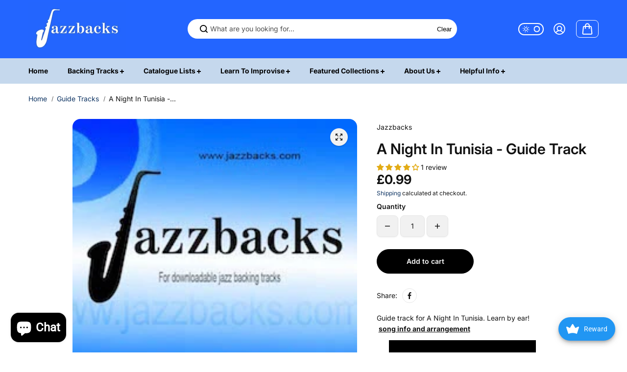

--- FILE ---
content_type: text/html; charset=utf-8
request_url: https://jazzbacks.com/collections/guide-tracks-for-all-instruments/products/a-night-in-tunisia-guide-track
body_size: 77815
content:
<!doctype html>
<html class="no-js" lang="en" color-mode="light">
  <head>
    <meta name="facebook-domain-verification" content="vcv59rocmnxvqzqzapcvi0om9y592w" />
    <meta charset="utf-8">
    <meta name="color-scheme" content="dark light">
    <meta http-equiv="X-UA-Compatible" content="IE=edge">
    <meta name="viewport" content="width=device-width,initial-scale=1">
    <meta name="theme-color" content="">
    
  
  <meta property="og:site_name" content="Jazzbacks ">
  <meta property="og:url" content="https://jazzbacks.com/products/a-night-in-tunisia-guide-track">
  <meta property="og:title" content="A Night In Tunisia - Guide Track">
  <meta property="og:type" content="product">
  <meta property="og:description" content="Guide track for A Night In Tunisia. Learn by ear!  song info and arrangement  "><meta property="og:image" content="http://jazzbacks.com/cdn/shop/files/a-night-in-tunisia-guide-track-8DC74B7B77CCD4B.webp?v=1715761160">
    <meta property="og:image:secure_url" content="https://jazzbacks.com/cdn/shop/files/a-night-in-tunisia-guide-track-8DC74B7B77CCD4B.webp?v=1715761160">
    <meta property="og:image:width" content="243">
    <meta property="og:image:height" content="243"><meta property="og:price:amount" content="0.99">
    <meta property="og:price:currency" content="GBP">
<script type="application/ld+json">
  {
    "@context": "http://schema.org/",
    "@type": "Product",
    "name": "A Night In Tunisia - Guide Track",
    "url": "https:\/\/jazzbacks.com\/products\/a-night-in-tunisia-guide-track",
    "image": [
        "https:\/\/jazzbacks.com\/cdn\/shop\/files\/a-night-in-tunisia-guide-track-8DC74B7B77CCD4B.webp?v=1715761160\u0026width=1920"
      ],
    "description": "\nGuide track for A Night In Tunisia. Learn by ear!\n\n song info and arrangement\n\n ",
    
    "brand": {
      "@type": "Brand",
      "name": "Jazzbacks"
    },
    "offers": [{
          "@type" : "Offer","availability" : "http://schema.org/InStock",
          "price" : 0.99,
          "priceCurrency" : "GBP",
          "url" : "https:\/\/jazzbacks.com\/products\/a-night-in-tunisia-guide-track?variant=32839743471704"
        }
]
  }
</script>

  
  
<meta name="twitter:card" content="summary_large_image">
  <meta name="twitter:title" content="A Night In Tunisia - Guide Track">
  <meta name="twitter:description" content="Guide track for A Night In Tunisia. Learn by ear!  song info and arrangement  ">
  
    <link rel="canonical" href="https://jazzbacks.com/products/a-night-in-tunisia-guide-track">
    <link rel="preconnect" href="https://cdn.shopify.com" crossorigin><link
        rel="icon"
        type="image/png"
        href="//jazzbacks.com/cdn/shop/files/Logo_Only_Sq.jpg?crop=center&height=32&v=1717932488&width=32"
      ><link rel="preconnect" href="https://fonts.shopifycdn.com" crossorigin><title>
      A Night In Tunisia - Guide Track

        &ndash; Jazzbacks </title>

    
      <meta name="description" content="Guide track for A Night In Tunisia. Learn by ear!  song info and arrangement  ">
    

    <script>window.performance && window.performance.mark && window.performance.mark('shopify.content_for_header.start');</script><meta id="shopify-digital-wallet" name="shopify-digital-wallet" content="/12884683/digital_wallets/dialog">
<meta name="shopify-checkout-api-token" content="b09f80b4c12a583f6c4a6891903f13b7">
<meta id="in-context-paypal-metadata" data-shop-id="12884683" data-venmo-supported="false" data-environment="production" data-locale="en_US" data-paypal-v4="true" data-currency="GBP">
<link rel="alternate" type="application/json+oembed" href="https://jazzbacks.com/products/a-night-in-tunisia-guide-track.oembed">
<script async="async" src="/checkouts/internal/preloads.js?locale=en-GB"></script>
<link rel="preconnect" href="https://shop.app" crossorigin="anonymous">
<script async="async" src="https://shop.app/checkouts/internal/preloads.js?locale=en-GB&shop_id=12884683" crossorigin="anonymous"></script>
<script id="apple-pay-shop-capabilities" type="application/json">{"shopId":12884683,"countryCode":"GB","currencyCode":"GBP","merchantCapabilities":["supports3DS"],"merchantId":"gid:\/\/shopify\/Shop\/12884683","merchantName":"Jazzbacks ","requiredBillingContactFields":["postalAddress","email"],"requiredShippingContactFields":["postalAddress","email"],"shippingType":"shipping","supportedNetworks":["visa","maestro","masterCard","amex","discover","elo"],"total":{"type":"pending","label":"Jazzbacks ","amount":"1.00"},"shopifyPaymentsEnabled":true,"supportsSubscriptions":true}</script>
<script id="shopify-features" type="application/json">{"accessToken":"b09f80b4c12a583f6c4a6891903f13b7","betas":["rich-media-storefront-analytics"],"domain":"jazzbacks.com","predictiveSearch":true,"shopId":12884683,"locale":"en"}</script>
<script>var Shopify = Shopify || {};
Shopify.shop = "jazzbacks.myshopify.com";
Shopify.locale = "en";
Shopify.currency = {"active":"GBP","rate":"1.0"};
Shopify.country = "GB";
Shopify.theme = {"name":"Starlite Old","id":140720734453,"schema_name":"Starlite","schema_version":"3.2.0","theme_store_id":2455,"role":"main"};
Shopify.theme.handle = "null";
Shopify.theme.style = {"id":null,"handle":null};
Shopify.cdnHost = "jazzbacks.com/cdn";
Shopify.routes = Shopify.routes || {};
Shopify.routes.root = "/";</script>
<script type="module">!function(o){(o.Shopify=o.Shopify||{}).modules=!0}(window);</script>
<script>!function(o){function n(){var o=[];function n(){o.push(Array.prototype.slice.apply(arguments))}return n.q=o,n}var t=o.Shopify=o.Shopify||{};t.loadFeatures=n(),t.autoloadFeatures=n()}(window);</script>
<script>
  window.ShopifyPay = window.ShopifyPay || {};
  window.ShopifyPay.apiHost = "shop.app\/pay";
  window.ShopifyPay.redirectState = null;
</script>
<script id="shop-js-analytics" type="application/json">{"pageType":"product"}</script>
<script defer="defer" async type="module" src="//jazzbacks.com/cdn/shopifycloud/shop-js/modules/v2/client.init-shop-cart-sync_IZsNAliE.en.esm.js"></script>
<script defer="defer" async type="module" src="//jazzbacks.com/cdn/shopifycloud/shop-js/modules/v2/chunk.common_0OUaOowp.esm.js"></script>
<script type="module">
  await import("//jazzbacks.com/cdn/shopifycloud/shop-js/modules/v2/client.init-shop-cart-sync_IZsNAliE.en.esm.js");
await import("//jazzbacks.com/cdn/shopifycloud/shop-js/modules/v2/chunk.common_0OUaOowp.esm.js");

  window.Shopify.SignInWithShop?.initShopCartSync?.({"fedCMEnabled":true,"windoidEnabled":true});

</script>
<script>
  window.Shopify = window.Shopify || {};
  if (!window.Shopify.featureAssets) window.Shopify.featureAssets = {};
  window.Shopify.featureAssets['shop-js'] = {"shop-cart-sync":["modules/v2/client.shop-cart-sync_DLOhI_0X.en.esm.js","modules/v2/chunk.common_0OUaOowp.esm.js"],"init-fed-cm":["modules/v2/client.init-fed-cm_C6YtU0w6.en.esm.js","modules/v2/chunk.common_0OUaOowp.esm.js"],"shop-button":["modules/v2/client.shop-button_BCMx7GTG.en.esm.js","modules/v2/chunk.common_0OUaOowp.esm.js"],"shop-cash-offers":["modules/v2/client.shop-cash-offers_BT26qb5j.en.esm.js","modules/v2/chunk.common_0OUaOowp.esm.js","modules/v2/chunk.modal_CGo_dVj3.esm.js"],"init-windoid":["modules/v2/client.init-windoid_B9PkRMql.en.esm.js","modules/v2/chunk.common_0OUaOowp.esm.js"],"init-shop-email-lookup-coordinator":["modules/v2/client.init-shop-email-lookup-coordinator_DZkqjsbU.en.esm.js","modules/v2/chunk.common_0OUaOowp.esm.js"],"shop-toast-manager":["modules/v2/client.shop-toast-manager_Di2EnuM7.en.esm.js","modules/v2/chunk.common_0OUaOowp.esm.js"],"shop-login-button":["modules/v2/client.shop-login-button_BtqW_SIO.en.esm.js","modules/v2/chunk.common_0OUaOowp.esm.js","modules/v2/chunk.modal_CGo_dVj3.esm.js"],"avatar":["modules/v2/client.avatar_BTnouDA3.en.esm.js"],"pay-button":["modules/v2/client.pay-button_CWa-C9R1.en.esm.js","modules/v2/chunk.common_0OUaOowp.esm.js"],"init-shop-cart-sync":["modules/v2/client.init-shop-cart-sync_IZsNAliE.en.esm.js","modules/v2/chunk.common_0OUaOowp.esm.js"],"init-customer-accounts":["modules/v2/client.init-customer-accounts_DenGwJTU.en.esm.js","modules/v2/client.shop-login-button_BtqW_SIO.en.esm.js","modules/v2/chunk.common_0OUaOowp.esm.js","modules/v2/chunk.modal_CGo_dVj3.esm.js"],"init-shop-for-new-customer-accounts":["modules/v2/client.init-shop-for-new-customer-accounts_JdHXxpS9.en.esm.js","modules/v2/client.shop-login-button_BtqW_SIO.en.esm.js","modules/v2/chunk.common_0OUaOowp.esm.js","modules/v2/chunk.modal_CGo_dVj3.esm.js"],"init-customer-accounts-sign-up":["modules/v2/client.init-customer-accounts-sign-up_D6__K_p8.en.esm.js","modules/v2/client.shop-login-button_BtqW_SIO.en.esm.js","modules/v2/chunk.common_0OUaOowp.esm.js","modules/v2/chunk.modal_CGo_dVj3.esm.js"],"checkout-modal":["modules/v2/client.checkout-modal_C_ZQDY6s.en.esm.js","modules/v2/chunk.common_0OUaOowp.esm.js","modules/v2/chunk.modal_CGo_dVj3.esm.js"],"shop-follow-button":["modules/v2/client.shop-follow-button_XetIsj8l.en.esm.js","modules/v2/chunk.common_0OUaOowp.esm.js","modules/v2/chunk.modal_CGo_dVj3.esm.js"],"lead-capture":["modules/v2/client.lead-capture_DvA72MRN.en.esm.js","modules/v2/chunk.common_0OUaOowp.esm.js","modules/v2/chunk.modal_CGo_dVj3.esm.js"],"shop-login":["modules/v2/client.shop-login_ClXNxyh6.en.esm.js","modules/v2/chunk.common_0OUaOowp.esm.js","modules/v2/chunk.modal_CGo_dVj3.esm.js"],"payment-terms":["modules/v2/client.payment-terms_CNlwjfZz.en.esm.js","modules/v2/chunk.common_0OUaOowp.esm.js","modules/v2/chunk.modal_CGo_dVj3.esm.js"]};
</script>
<script>(function() {
  var isLoaded = false;
  function asyncLoad() {
    if (isLoaded) return;
    isLoaded = true;
    var urls = ["https:\/\/widgetic.com\/sdk\/sdk.js?shop=jazzbacks.myshopify.com","https:\/\/load.csell.co\/assets\/js\/cross-sell.js?shop=jazzbacks.myshopify.com","https:\/\/load.csell.co\/assets\/v2\/js\/core\/xsell.js?shop=jazzbacks.myshopify.com"];
    for (var i = 0; i < urls.length; i++) {
      var s = document.createElement('script');
      s.type = 'text/javascript';
      s.async = true;
      s.src = urls[i];
      var x = document.getElementsByTagName('script')[0];
      x.parentNode.insertBefore(s, x);
    }
  };
  if(window.attachEvent) {
    window.attachEvent('onload', asyncLoad);
  } else {
    window.addEventListener('load', asyncLoad, false);
  }
})();</script>
<script id="__st">var __st={"a":12884683,"offset":0,"reqid":"19f9dc6f-0e3c-4c4e-a1ce-3a0379ce922f-1768464935","pageurl":"jazzbacks.com\/collections\/guide-tracks-for-all-instruments\/products\/a-night-in-tunisia-guide-track","u":"a4a673b8c5cf","p":"product","rtyp":"product","rid":4610935259224};</script>
<script>window.ShopifyPaypalV4VisibilityTracking = true;</script>
<script id="captcha-bootstrap">!function(){'use strict';const t='contact',e='account',n='new_comment',o=[[t,t],['blogs',n],['comments',n],[t,'customer']],c=[[e,'customer_login'],[e,'guest_login'],[e,'recover_customer_password'],[e,'create_customer']],r=t=>t.map((([t,e])=>`form[action*='/${t}']:not([data-nocaptcha='true']) input[name='form_type'][value='${e}']`)).join(','),a=t=>()=>t?[...document.querySelectorAll(t)].map((t=>t.form)):[];function s(){const t=[...o],e=r(t);return a(e)}const i='password',u='form_key',d=['recaptcha-v3-token','g-recaptcha-response','h-captcha-response',i],f=()=>{try{return window.sessionStorage}catch{return}},m='__shopify_v',_=t=>t.elements[u];function p(t,e,n=!1){try{const o=window.sessionStorage,c=JSON.parse(o.getItem(e)),{data:r}=function(t){const{data:e,action:n}=t;return t[m]||n?{data:e,action:n}:{data:t,action:n}}(c);for(const[e,n]of Object.entries(r))t.elements[e]&&(t.elements[e].value=n);n&&o.removeItem(e)}catch(o){console.error('form repopulation failed',{error:o})}}const l='form_type',E='cptcha';function T(t){t.dataset[E]=!0}const w=window,h=w.document,L='Shopify',v='ce_forms',y='captcha';let A=!1;((t,e)=>{const n=(g='f06e6c50-85a8-45c8-87d0-21a2b65856fe',I='https://cdn.shopify.com/shopifycloud/storefront-forms-hcaptcha/ce_storefront_forms_captcha_hcaptcha.v1.5.2.iife.js',D={infoText:'Protected by hCaptcha',privacyText:'Privacy',termsText:'Terms'},(t,e,n)=>{const o=w[L][v],c=o.bindForm;if(c)return c(t,g,e,D).then(n);var r;o.q.push([[t,g,e,D],n]),r=I,A||(h.body.append(Object.assign(h.createElement('script'),{id:'captcha-provider',async:!0,src:r})),A=!0)});var g,I,D;w[L]=w[L]||{},w[L][v]=w[L][v]||{},w[L][v].q=[],w[L][y]=w[L][y]||{},w[L][y].protect=function(t,e){n(t,void 0,e),T(t)},Object.freeze(w[L][y]),function(t,e,n,w,h,L){const[v,y,A,g]=function(t,e,n){const i=e?o:[],u=t?c:[],d=[...i,...u],f=r(d),m=r(i),_=r(d.filter((([t,e])=>n.includes(e))));return[a(f),a(m),a(_),s()]}(w,h,L),I=t=>{const e=t.target;return e instanceof HTMLFormElement?e:e&&e.form},D=t=>v().includes(t);t.addEventListener('submit',(t=>{const e=I(t);if(!e)return;const n=D(e)&&!e.dataset.hcaptchaBound&&!e.dataset.recaptchaBound,o=_(e),c=g().includes(e)&&(!o||!o.value);(n||c)&&t.preventDefault(),c&&!n&&(function(t){try{if(!f())return;!function(t){const e=f();if(!e)return;const n=_(t);if(!n)return;const o=n.value;o&&e.removeItem(o)}(t);const e=Array.from(Array(32),(()=>Math.random().toString(36)[2])).join('');!function(t,e){_(t)||t.append(Object.assign(document.createElement('input'),{type:'hidden',name:u})),t.elements[u].value=e}(t,e),function(t,e){const n=f();if(!n)return;const o=[...t.querySelectorAll(`input[type='${i}']`)].map((({name:t})=>t)),c=[...d,...o],r={};for(const[a,s]of new FormData(t).entries())c.includes(a)||(r[a]=s);n.setItem(e,JSON.stringify({[m]:1,action:t.action,data:r}))}(t,e)}catch(e){console.error('failed to persist form',e)}}(e),e.submit())}));const S=(t,e)=>{t&&!t.dataset[E]&&(n(t,e.some((e=>e===t))),T(t))};for(const o of['focusin','change'])t.addEventListener(o,(t=>{const e=I(t);D(e)&&S(e,y())}));const B=e.get('form_key'),M=e.get(l),P=B&&M;t.addEventListener('DOMContentLoaded',(()=>{const t=y();if(P)for(const e of t)e.elements[l].value===M&&p(e,B);[...new Set([...A(),...v().filter((t=>'true'===t.dataset.shopifyCaptcha))])].forEach((e=>S(e,t)))}))}(h,new URLSearchParams(w.location.search),n,t,e,['guest_login'])})(!0,!0)}();</script>
<script integrity="sha256-4kQ18oKyAcykRKYeNunJcIwy7WH5gtpwJnB7kiuLZ1E=" data-source-attribution="shopify.loadfeatures" defer="defer" src="//jazzbacks.com/cdn/shopifycloud/storefront/assets/storefront/load_feature-a0a9edcb.js" crossorigin="anonymous"></script>
<script crossorigin="anonymous" defer="defer" src="//jazzbacks.com/cdn/shopifycloud/storefront/assets/shopify_pay/storefront-65b4c6d7.js?v=20250812"></script>
<script data-source-attribution="shopify.dynamic_checkout.dynamic.init">var Shopify=Shopify||{};Shopify.PaymentButton=Shopify.PaymentButton||{isStorefrontPortableWallets:!0,init:function(){window.Shopify.PaymentButton.init=function(){};var t=document.createElement("script");t.src="https://jazzbacks.com/cdn/shopifycloud/portable-wallets/latest/portable-wallets.en.js",t.type="module",document.head.appendChild(t)}};
</script>
<script data-source-attribution="shopify.dynamic_checkout.buyer_consent">
  function portableWalletsHideBuyerConsent(e){var t=document.getElementById("shopify-buyer-consent"),n=document.getElementById("shopify-subscription-policy-button");t&&n&&(t.classList.add("hidden"),t.setAttribute("aria-hidden","true"),n.removeEventListener("click",e))}function portableWalletsShowBuyerConsent(e){var t=document.getElementById("shopify-buyer-consent"),n=document.getElementById("shopify-subscription-policy-button");t&&n&&(t.classList.remove("hidden"),t.removeAttribute("aria-hidden"),n.addEventListener("click",e))}window.Shopify?.PaymentButton&&(window.Shopify.PaymentButton.hideBuyerConsent=portableWalletsHideBuyerConsent,window.Shopify.PaymentButton.showBuyerConsent=portableWalletsShowBuyerConsent);
</script>
<script data-source-attribution="shopify.dynamic_checkout.cart.bootstrap">document.addEventListener("DOMContentLoaded",(function(){function t(){return document.querySelector("shopify-accelerated-checkout-cart, shopify-accelerated-checkout")}if(t())Shopify.PaymentButton.init();else{new MutationObserver((function(e,n){t()&&(Shopify.PaymentButton.init(),n.disconnect())})).observe(document.body,{childList:!0,subtree:!0})}}));
</script>
<link id="shopify-accelerated-checkout-styles" rel="stylesheet" media="screen" href="https://jazzbacks.com/cdn/shopifycloud/portable-wallets/latest/accelerated-checkout-backwards-compat.css" crossorigin="anonymous">
<style id="shopify-accelerated-checkout-cart">
        #shopify-buyer-consent {
  margin-top: 1em;
  display: inline-block;
  width: 100%;
}

#shopify-buyer-consent.hidden {
  display: none;
}

#shopify-subscription-policy-button {
  background: none;
  border: none;
  padding: 0;
  text-decoration: underline;
  font-size: inherit;
  cursor: pointer;
}

#shopify-subscription-policy-button::before {
  box-shadow: none;
}

      </style>

<script>window.performance && window.performance.mark && window.performance.mark('shopify.content_for_header.end');</script>

    
<style data-shopify>
  @font-face {
  font-family: Inter;
  font-weight: 400;
  font-style: normal;
  font-display: swap;
  src: url("//jazzbacks.com/cdn/fonts/inter/inter_n4.b2a3f24c19b4de56e8871f609e73ca7f6d2e2bb9.woff2") format("woff2"),
       url("//jazzbacks.com/cdn/fonts/inter/inter_n4.af8052d517e0c9ffac7b814872cecc27ae1fa132.woff") format("woff");
}

  @font-face {
  font-family: Inter;
  font-weight: 700;
  font-style: normal;
  font-display: swap;
  src: url("//jazzbacks.com/cdn/fonts/inter/inter_n7.02711e6b374660cfc7915d1afc1c204e633421e4.woff2") format("woff2"),
       url("//jazzbacks.com/cdn/fonts/inter/inter_n7.6dab87426f6b8813070abd79972ceaf2f8d3b012.woff") format("woff");
}

  @font-face {
  font-family: Inter;
  font-weight: 400;
  font-style: italic;
  font-display: swap;
  src: url("//jazzbacks.com/cdn/fonts/inter/inter_i4.feae1981dda792ab80d117249d9c7e0f1017e5b3.woff2") format("woff2"),
       url("//jazzbacks.com/cdn/fonts/inter/inter_i4.62773b7113d5e5f02c71486623cf828884c85c6e.woff") format("woff");
}

  @font-face {
  font-family: Inter;
  font-weight: 700;
  font-style: italic;
  font-display: swap;
  src: url("//jazzbacks.com/cdn/fonts/inter/inter_i7.b377bcd4cc0f160622a22d638ae7e2cd9b86ea4c.woff2") format("woff2"),
       url("//jazzbacks.com/cdn/fonts/inter/inter_i7.7c69a6a34e3bb44fcf6f975857e13b9a9b25beb4.woff") format("woff");
}

  @font-face {
  font-family: Inter;
  font-weight: 600;
  font-style: normal;
  font-display: swap;
  src: url("//jazzbacks.com/cdn/fonts/inter/inter_n6.771af0474a71b3797eb38f3487d6fb79d43b6877.woff2") format("woff2"),
       url("//jazzbacks.com/cdn/fonts/inter/inter_n6.88c903d8f9e157d48b73b7777d0642925bcecde7.woff") format("woff");
}

  @font-face {
  font-family: Inter;
  font-weight: 600;
  font-style: italic;
  font-display: swap;
  src: url("//jazzbacks.com/cdn/fonts/inter/inter_i6.3bbe0fe1c7ee4f282f9c2e296f3e4401a48cbe19.woff2") format("woff2"),
       url("//jazzbacks.com/cdn/fonts/inter/inter_i6.8bea21f57a10d5416ddf685e2c91682ec237876d.woff") format("woff");
}

  
  
  
    
    
    :root,
    .scheme-primary,
    [color-mode="light"] .scheme-primary {
      --background: 255,255,255;
      
      --gradientBackground: #ffffff;
      
      
      --highlightTextColor: #3c3e40;
      
      
        --highlightGradientBackground:linear-gradient(320deg, rgba(56, 78, 197, 1) 16%, rgba(203, 68, 194, 1) 52%, rgba(255, 201, 104, 1) 87%);
      
      
        --highlightBackground:#ffffff;
      
      --alternateBackground:241,241,241;
      --textColor: 18,18,18;
      --linkColor: 13,51,98;
      --headingColor:18,18,18;
      --buttonBackground: 0,0,0;
      --buttonColor: 255,255,255;
      --buttonBorder: 0,0,0;
      --buttonBackgroundHover: 255,255,255;
      --buttonColorHover:0,0,0;
      --buttonBorderHover:0,0,0;
      --alternateButtonBackground:255,255,255;
      --alternateButtonColor: 18,18,18;
      --alternateButtonBorder:18,18,18;
      --alternateButtonBackgroundHover: 0,0,0;
      --alternateButtonColorHover:255,255,255;
      --alternateButtonBorderHover:0,0,0;
      --inputBackground:255,255,255;
      --inputColor:18,18,18;
      --inputBorder:231,231,231;
      --productBorder: 229,229,229;
      --borderColor:229,229,229;
      --ratingStarColor: 236,172,35;
      --sliderArrowBackground:255,255,255;
      --sliderArrowColor:18,18,18;
      --cardBackground: 255,255,255;
      --line-color: 255,202,16,1;
      --productImagebackground:;
      --buttonShadow:#bbbbbb;
      --secondaryButtonShadow:#000000;
      
      --shadowColor: 0,0,0;
      
  
    }
    
    [color-mode="dark"] body,
    [color-mode="dark"] .scheme-primary {
      --background: 0,0,0;
      --gradientBackground: #000000;
      --alternateBackground:14,14,14;
      --textColor: 209,209,209;
      --linkColor: 209,209,209;
      --headingColor:209,209,209;
      --buttonBackground: 255,202,16;
      --buttonColor:  0,0,0;
      --buttonBorder: 255,202,16;
      --buttonBackgroundHover: 255,255,255;
      --buttonColorHover:0,0,0;
      --buttonBorderHover:255,255,255;
      --alternateButtonBackground:255,255,255;
      --alternateButtonColor: 0,0,0;
      --alternateButtonBorder:25,,255,255;
      --alternateButtonBackgroundHover: 255,202,16;
      --alternateButtonColorHover:0,14,14;
      --alternateButtonBorderHover:255,202,16;
      --inputBackground:14,14,14;
      --inputColor:209,209,209;
      --inputBorder:40,40,40;
      --productBorder: 30,30,30;
      --borderColor:30,30,30;
      --ratingStarColor: 253,168,38;
      --sliderArrowBackground:255,255,255;
      --sliderArrowColor:0,0,0;
      --cardBackground: 14,14,14;
      --line-color: 161,0,0;
      --productImagebackground:#0e0e0e;
      --buttonShadow:#fff;
      --secondaryButtonShadow:#ccc;
    }
    
  
    
    
    
    .scheme-secondary,
    [color-mode="light"] .scheme-secondary {
      --background: 241,241,241;
      
      --gradientBackground: #f1f1f1;
      
      
      --highlightTextColor: #000000;
      
      
        --highlightGradientBackground:linear-gradient(320deg, rgba(56, 78, 197, 1) 16%, rgba(203, 68, 194, 1) 52%, rgba(255, 201, 104, 1) 87%);
      
      
        --highlightBackground:#ffffff;
      
      --alternateBackground:255,255,255;
      --textColor: 18,18,18;
      --linkColor: 13,51,98;
      --headingColor:18,18,18;
      --buttonBackground: 18,18,18;
      --buttonColor: 255,255,255;
      --buttonBorder: 0,0,0;
      --buttonBackgroundHover: 255,255,255;
      --buttonColorHover:0,0,0;
      --buttonBorderHover:0,0,0;
      --alternateButtonBackground:255,255,255;
      --alternateButtonColor: 18,18,18;
      --alternateButtonBorder:18,18,18;
      --alternateButtonBackgroundHover: 0,0,0;
      --alternateButtonColorHover:255,255,255;
      --alternateButtonBorderHover:0,0,0;
      --inputBackground:255,255,255;
      --inputColor:18,18,18;
      --inputBorder:229,229,229;
      --productBorder: 18,18,18;
      --borderColor:229,229,229;
      --ratingStarColor: 236,172,35;
      --sliderArrowBackground:255,255,255;
      --sliderArrowColor:18,18,18;
      --cardBackground: 255,255,255;
      --line-color: 255,202,16,1;
      --productImagebackground:;
      --buttonShadow:#bbbbbb;
      --secondaryButtonShadow:#000000;
      
      --shadowColor: 0,0,0;
      
  
    }
    
      [color-mode="dark"] .scheme-secondary {
      --background: 14,14,14;
      --gradientBackground: #0e0e0e;
      --alternateBackground:0,0,0;
      --textColor: 209,209,209;
      --linkColor: 209,209,209;
      --headingColor:209,209,209;
      --buttonBackground: 224,224,224;
      --buttonColor:  14,14,14;
      --buttonBorder: 224,224,224;
      --buttonBackgroundHover: 187,187,187;
      --buttonColorHover:14,14,14;
      --buttonBorderHover:187,187,187;
      --alternateButtonBackground:255,255,255;
      --alternateButtonColor: 0,0,0;
      --alternateButtonBorder:25,,255,255;
      --alternateButtonBackgroundHover: 224,224,224;
      --alternateButtonColorHover:14,14,14;
      --alternateButtonBorderHover:224,224,224;
      --inputBackground:0,0,0;
      --inputColor:209,209,209;
      --inputBorder:40,40,40;
      --productBorder: 30,30,30;
      --borderColor:30,30,30;
      --ratingStarColor: 253,168,38;
      --sliderArrowBackground:255,255,255;
      --sliderArrowColor:0,0,0;
      --cardBackground: 0,0,0;
      --line-color: 161,0,0;
      --productImagebackground:#000;
      --buttonShadow:#ccc;
      --secondaryButtonShadow:#fff;
      }
    
  
    
    
    
    .scheme-tertiary,
    [color-mode="light"] .scheme-tertiary {
      --background: 255,255,255;
      
      --gradientBackground: #ffffff;
      
      
      --highlightTextColor: #000000;
      
      
        --highlightGradientBackground:linear-gradient(320deg, rgba(56, 78, 197, 1) 16%, rgba(203, 68, 194, 1) 52%, rgba(255, 201, 104, 1) 87%);
      
      
        --highlightBackground:#ffffff;
      
      --alternateBackground:255,255,255;
      --textColor: 0,0,0;
      --linkColor: 13,51,98;
      --headingColor:18,18,18;
      --buttonBackground: 18,18,18;
      --buttonColor: 255,255,255;
      --buttonBorder: 0,0,0;
      --buttonBackgroundHover: 255,255,255;
      --buttonColorHover:0,0,0;
      --buttonBorderHover:0,0,0;
      --alternateButtonBackground:255,255,255;
      --alternateButtonColor: 18,18,18;
      --alternateButtonBorder:18,18,18;
      --alternateButtonBackgroundHover: 0,0,0;
      --alternateButtonColorHover:255,255,255;
      --alternateButtonBorderHover:0,0,0;
      --inputBackground:255,255,255;
      --inputColor:18,18,18;
      --inputBorder:229,229,229;
      --productBorder: 18,18,18;
      --borderColor:242,242,251;
      --ratingStarColor: 236,172,35;
      --sliderArrowBackground:17,18,17;
      --sliderArrowColor:255,255,255;
      --cardBackground: 255,255,255;
      --line-color: 255,202,16,1;
      --productImagebackground:;
      --buttonShadow:#bbbbbb;
      --secondaryButtonShadow:#000000;
      
      --shadowColor: 0,0,0;
      
  
    }
    
      [color-mode="dark"] .scheme-tertiary {
      --background: 14,14,14;
      --gradientBackground: #0e0e0e;
      --alternateBackground:0,0,0;
      --textColor: 209,209,209;
      --linkColor: 209,209,209;
      --headingColor:209,209,209;
      --buttonBackground: 224,224,224;
      --buttonColor:  14,14,14;
      --buttonBorder: 224,224,224;
      --buttonBackgroundHover: 187,187,187;
      --buttonColorHover:14,14,14;
      --buttonBorderHover:187,187,187;
      --alternateButtonBackground:255,255,255;
      --alternateButtonColor: 0,0,0;
      --alternateButtonBorder:25,,255,255;
      --alternateButtonBackgroundHover: 224,224,224;
      --alternateButtonColorHover:14,14,14;
      --alternateButtonBorderHover:224,224,224;
      --inputBackground:0,0,0;
      --inputColor:209,209,209;
      --inputBorder:40,40,40;
      --productBorder: 30,30,30;
      --borderColor:30,30,30;
      --ratingStarColor: 253,168,38;
      --sliderArrowBackground:255,255,255;
      --sliderArrowColor:0,0,0;
      --cardBackground: 0,0,0;
      --line-color: 161,0,0;
      --productImagebackground:#000;
      --buttonShadow:#ccc;
      --secondaryButtonShadow:#fff;
      }
    
  
    
    
    
    .scheme-quaternary,
    [color-mode="light"] .scheme-quaternary {
      --background: 18,18,18;
      
      --gradientBackground: #121212;
      
      
      --highlightTextColor: #000000;
      
      
        --highlightGradientBackground:linear-gradient(320deg, rgba(56, 78, 197, 1) 16%, rgba(203, 68, 194, 1) 52%, rgba(255, 201, 104, 1) 87%);
      
      
        --highlightBackground:#ffffff;
      
      --alternateBackground:18,18,18;
      --textColor: 255,255,255;
      --linkColor: 229,229,229;
      --headingColor:255,255,255;
      --buttonBackground: 255,255,255;
      --buttonColor: 0,0,0;
      --buttonBorder: 255,255,255;
      --buttonBackgroundHover: 231,231,231;
      --buttonColorHover:0,0,0;
      --buttonBorderHover:229,229,229;
      --alternateButtonBackground:0,0,0;
      --alternateButtonColor: 255,255,255;
      --alternateButtonBorder:255,255,255;
      --alternateButtonBackgroundHover: 231,231,231;
      --alternateButtonColorHover:0,0,0;
      --alternateButtonBorderHover:229,229,229;
      --inputBackground:255,255,255;
      --inputColor:18,18,18;
      --inputBorder:18,18,18;
      --productBorder: 18,18,18;
      --borderColor:18,18,18;
      --ratingStarColor: 236,172,35;
      --sliderArrowBackground:92,92,92;
      --sliderArrowColor:255,255,255;
      --cardBackground: 255,255,255;
      --line-color: 255,202,16,1;
      --productImagebackground:;
      --buttonShadow:#bbbbbb;
      --secondaryButtonShadow:#000000;
      
      --shadowColor: 0,0,0;
      
  
    }
    
      [color-mode="dark"] .scheme-quaternary {
      --background: 14,14,14;
      --gradientBackground: #0e0e0e;
      --alternateBackground:0,0,0;
      --textColor: 209,209,209;
      --linkColor: 209,209,209;
      --headingColor:209,209,209;
      --buttonBackground: 224,224,224;
      --buttonColor:  14,14,14;
      --buttonBorder: 224,224,224;
      --buttonBackgroundHover: 187,187,187;
      --buttonColorHover:14,14,14;
      --buttonBorderHover:187,187,187;
      --alternateButtonBackground:255,255,255;
      --alternateButtonColor: 0,0,0;
      --alternateButtonBorder:25,,255,255;
      --alternateButtonBackgroundHover: 224,224,224;
      --alternateButtonColorHover:14,14,14;
      --alternateButtonBorderHover:224,224,224;
      --inputBackground:0,0,0;
      --inputColor:209,209,209;
      --inputBorder:40,40,40;
      --productBorder: 30,30,30;
      --borderColor:30,30,30;
      --ratingStarColor: 253,168,38;
      --sliderArrowBackground:255,255,255;
      --sliderArrowColor:0,0,0;
      --cardBackground: 0,0,0;
      --line-color: 161,0,0;
      --productImagebackground:#000;
      --buttonShadow:#ccc;
      --secondaryButtonShadow:#fff;
      }
    
  
    
    
    
    .scheme-inverse,
    [color-mode="light"] .scheme-inverse {
      --background: 36,40,51;
      
      --gradientBackground: #242833;
      
      
      --highlightTextColor: #000000;
      
      
        --highlightGradientBackground:linear-gradient(320deg, rgba(56, 78, 197, 1) 16%, rgba(203, 68, 194, 1) 52%, rgba(255, 201, 104, 1) 87%);
      
      
        --highlightBackground:#ffffff;
      
      --alternateBackground:220,220,220;
      --textColor: 255,255,255;
      --linkColor: 170,170,170;
      --headingColor:255,255,255;
      --buttonBackground: 18,18,18;
      --buttonColor: 255,255,255;
      --buttonBorder: 0,0,0;
      --buttonBackgroundHover: 255,255,255;
      --buttonColorHover:0,0,0;
      --buttonBorderHover:255,255,255;
      --alternateButtonBackground:255,255,255;
      --alternateButtonColor: 18,18,18;
      --alternateButtonBorder:18,18,18;
      --alternateButtonBackgroundHover: 0,0,0;
      --alternateButtonColorHover:255,255,255;
      --alternateButtonBorderHover:0,0,0;
      --inputBackground:255,255,255;
      --inputColor:18,18,18;
      --inputBorder:18,18,18;
      --productBorder: 18,18,18;
      --borderColor:18,18,18;
      --ratingStarColor: 236,172,35;
      --sliderArrowBackground:220,220,220;
      --sliderArrowColor:0,0,0;
      --cardBackground: 255,255,255;
      --line-color: 255,202,16,1;
      --productImagebackground:;
      --buttonShadow:#bbbbbb;
      --secondaryButtonShadow:#000000;
      
      --shadowColor: 0,0,0;
      
  
    }
    
      [color-mode="dark"] .scheme-inverse {
      --background: 14,14,14;
      --gradientBackground: #0e0e0e;
      --alternateBackground:0,0,0;
      --textColor: 209,209,209;
      --linkColor: 209,209,209;
      --headingColor:209,209,209;
      --buttonBackground: 224,224,224;
      --buttonColor:  14,14,14;
      --buttonBorder: 224,224,224;
      --buttonBackgroundHover: 187,187,187;
      --buttonColorHover:14,14,14;
      --buttonBorderHover:187,187,187;
      --alternateButtonBackground:255,255,255;
      --alternateButtonColor: 0,0,0;
      --alternateButtonBorder:25,,255,255;
      --alternateButtonBackgroundHover: 224,224,224;
      --alternateButtonColorHover:14,14,14;
      --alternateButtonBorderHover:224,224,224;
      --inputBackground:0,0,0;
      --inputColor:209,209,209;
      --inputBorder:40,40,40;
      --productBorder: 30,30,30;
      --borderColor:30,30,30;
      --ratingStarColor: 253,168,38;
      --sliderArrowBackground:255,255,255;
      --sliderArrowColor:0,0,0;
      --cardBackground: 0,0,0;
      --line-color: 161,0,0;
      --productImagebackground:#000;
      --buttonShadow:#ccc;
      --secondaryButtonShadow:#fff;
      }
    
  

  body, .scheme-primary, .scheme-secondary, .scheme-tertiary, .scheme-quaternary, .scheme-inverse{
    color:rgb(var(--textColor));
    background-color:rgb(var(--background))
  }
  gradiant, .gradiant.scheme-primary, .gradiant.scheme-secondary, .gradiant.scheme-tertiary, .gradiant.scheme-quaternary, .gradiant.scheme-inverse{
    background:var(--gradientBackground)
  }
  :root{
    color-scheme: light dark;
    --switchColor:#ffffff;
    --switchBackground:rgba(0,0,0,0);
    --switchBorder:#ffffff;
    --switchActiveBackground:rgba(0,0,0,0);
    --switchActiveColor:rgba(0,0,0,0);
    --switchActiveBorder:#ffffff;
    --success:44,126,63;
    --error:180,12,28;
    --saleBadgeBackground:0,0,0;
    
--saleBadgeColor:#ffffff;--newBadgeBackground:0,0,0;
    
--newBadgeColor:#ffffff;--preorderBadgeBackground:0,0,0;
    
--preorderBadgeColor:#ffffff;--soldBadgeBackground:0,0,0;
    
--soldBadgeColor:#ffffff;--customBadgeBackground:0,0,0;
    
--customBadgeColor:#ffffff;--discount-background: #000000;
    --discount-color: #ffffff;
    /* Typography  */
    --bodyFont: Inter,sans-serif;
    --bodyFontWeight: 400;
    --bodyFontStyle: normal;
    --bodyFontLineHeight: 1.6;
    --bodyFontBase: 12px;
    --headingFont: Inter,sans-serif;
    --headingFontWeight: 600;
    --headingFontStyle: normal;
    --headingFontLineHeight: 1.2;
    --headingFontBase: 23px;
    --buttonFont: var(--bodyFont);
    --buttonFontWeight: var(--headingFontWeight);
    --buttonFontStyle: var(--bodyFontStyle);
    --buttonFontLineHeight: var(--bodyFontLineHeight);
    /* Button  */
    --buttonRadius:50px;
    --buttonText:unset;
    /* Header */
    --headerBg: #2365ff;
    --headerColor:#ffffff;
    --headerHoverColor: #e7e7e7;
    --transparentHeaderColor: #000000;
    --headerIconColor:#ffffff;
    --cartCountBg: #5c5c5c;
    --cartCountColor: #FFFFFF;
    --submenuBg: #ffffff;
    --submenuColor: #000000;
    --submenuHoverColor: #aaaaaa;
    --submenutwoBg: #ffffff;
    --submenutwoColor: #000000;
    --submenutwoHoverColor: #aaaaaa;
    --searchTextColor: #000000;
    --searchBackgroundColor: #FFFFFF;
    --overlayColor: 255, 255, 255;
    --overlayText: #000000;
    --backToTopBackground: #FFFFFF;
    --backToTopColor: #062143;
    --xsmallText: calc(var(--bodyFontBase) - 4px);
    --smallText: calc(var(--bodyFontBase) - 2px);
    --text: var(--bodyFontBase);
    --mediumText: calc(var(--bodyFontBase) + 2px);
    --largeText: calc(var(--bodyFontBase) + 4px);
    --xlargeText: calc(var(--bodyFontBase) + 6px);
    --h0: calc(var(--headingFontBase) + 32px);
    --h1: calc(var(--headingFontBase) + 19px);
    --h2: calc(var(--headingFontBase) + 4px);
    --h3: var(--headingFontBase);
    --h4: calc(var(--headingFontBase) - 2px);
    --h5: calc(var(--headingFontBase) - 4px);
    --h6: calc(var(--headingFontBase) - 8px);
    --imageRatio: 0%;
    --img-square: 100%;
    --img-portrait: 130%;
    --img-landscape: 75%;
    --imageFit: cover;
    --marqueeSpeed: 3s;
    --sliderArrowWidth:44px;
    --cardRadius:8px;
    --imageRadius:8px;
    --productRadius:8px;
    --inputRadius:20px;
    --instock-text: #2C7E3F;
    --outofstock-text: #777777;
    --lowstock-text: #B40C1C;

    --overlayBackground: 0,0,0;
    --overlayOpacity: 0.5;
    --bg-blur:20px;
  }
  .secondary-header {
    --headerBg: #c5d8ed;
    --headerColor:#000000;
    --headerHoverColor: #5c5c5c;
  }
  #hamburger-menu,
  #hamburger-menu-wrapper{
    --headerBg: #c5d8ed;
    --headerColor:#000000;
    --headerHoverColor: #5c5c5c;
    --hamburgerMenuBackground: ;
    --submenuBorder: #FFFFFF;
  }
  [color-mode="dark"] body  {
    --headerBg: #000;
    --headerColor: #d1d1d1;
    --headerHoverColor: #ffca10;
    --headerIconColor:#d1d1d1;
    --cartCountBg: #ffca10;
    --cartCountColor: #000000;
    --submenuBg: #161616;
    --submenuColor: #d1d1d1;
    --submenuHoverColor: #ffca10;
    --submenutwoBg: #161616;
    --submenutwoColor: #d1d1d1;
    --submenutwoHoverColor: #fff ;
    --searchTextColor: #d1d1d1;
    --searchBackgroundColor: #161616;
    --overlayColor: #000;
    --overlayText: #fff;
    --backToTopBackground: #161616;
    --backToTopColor: #d1d1d1;
  }
  [color-mode="dark"] .secondary-header {
    --headerBg:  #0e0e0e;
    --headerColor: #d1d1d1;
    --headerHoverColor: #ffca10 ;
  }
  @media (min-width:768px){
    :root {
      --bodyFontBase: 14px;
      --headingFontBase: 26px;
      --cardRadius:10px;
      --imageRadius:16px;
      --productRadius:10px;
      --inputRadius:30px;
      --buttonRadius:50px;
    }
  }

  @media (max-width:1024px){
    :root {
      --sliderArrowWidth:40px;
    }

  }
  @media (max-width:767px){
    :root {
      --xsmallText: calc(var(--bodyFontBase) - 4px);
      --smallText: calc(var(--bodyFontBase) - 2px);
      --text: var(--bodyFontBase);
      --mediumText: calc(var(--bodyFontBase) + 2px);
      --largeText: calc(var(--bodyFontBase) + 4px);
      --xlargeText: calc(var(--bodyFontBase) + 6px);
      --h0: calc(var(--headingFontBase) + 10px);
      --h1: calc(var(--headingFontBase) + 8px);
      --h2: calc(var(--headingFontBase) + 2px);
      --h3: var(--headingFontBase);
      --h4: calc(var(--headingFontBase) - 2px);
      --h5: calc(var(--headingFontBase) - 4px);
      --h6: calc(var(--headingFontBase) - 6px);
      --sliderArrowWidth:32px;
    }

    .navigation-button-icon {
      width: 12px;
      height: auto;
    }

  }


  
  
  
</style>

    <link rel="preload" as="style" href="//jazzbacks.com/cdn/shop/t/13/assets/flickity.css?v=57332636831384616211710338324">
<link rel="preload" as="style" href="//jazzbacks.com/cdn/shop/t/13/assets/header.css?v=66946019480989664631710338324">
<link rel="preload" as="style" href="//jazzbacks.com/cdn/shop/t/13/assets/base.css?v=66518592078742224381710338324">
<link rel="preload" as="style" href="//jazzbacks.com/cdn/shop/t/13/assets/style.css?v=133477820673240241931710338325">
<link rel="preload" as="style" href="//jazzbacks.com/cdn/shop/t/13/assets/aos.css?v=138791254562720816061710338324">
<link href="//jazzbacks.com/cdn/shop/t/13/assets/flickity.css?v=57332636831384616211710338324" rel="stylesheet" type="text/css" media="all" />
<link href="//jazzbacks.com/cdn/shop/t/13/assets/header.css?v=66946019480989664631710338324" rel="stylesheet" type="text/css" media="all" />
<link href="//jazzbacks.com/cdn/shop/t/13/assets/base.css?v=66518592078742224381710338324" rel="stylesheet" type="text/css" media="all" />
<link href="//jazzbacks.com/cdn/shop/t/13/assets/style.css?v=133477820673240241931710338325" rel="stylesheet" type="text/css" media="all" />
<link href="//jazzbacks.com/cdn/shop/t/13/assets/aos.css?v=138791254562720816061710338324" rel="stylesheet" type="text/css" media="all" />

  <link rel="stylesheet" href="https://cdn.shopify.com/shopifycloud/model-viewer-ui/assets/v1.0/model-viewer-ui.css">

<script type="text/javascript" src="//jazzbacks.com/cdn/shop/t/13/assets/jquery.min.js?v=158417595810649192771710338324" defer="defer"></script>
<script type="text/javascript" src="//jazzbacks.com/cdn/shop/t/13/assets/lazysizes.min.js?v=166473712726788881691710338324" defer="defer"></script>
<script type="text/javascript" src="//jazzbacks.com/cdn/shop/t/13/assets/aos.js?v=146123878477799097641710338324" defer="defer"></script>
<script type="text/javascript" src="//jazzbacks.com/cdn/shop/t/13/assets/theme.js?v=170228049999794417181710338325" defer="defer"></script>
<script type="text/javascript" src="//jazzbacks.com/cdn/shop/t/13/assets/flickity.js?v=141115648920200757721710338324" defer="defer"></script>
<script type="text/javascript" src="https://player.vimeo.com/api/player.js" defer="defer"></script>
<script src="//jazzbacks.com/cdn/shop/t/13/assets/parallax.js?v=18489087687675420191710338324" defer></script>
<!-- JS -->

  <script type="text/javascript" src="//jazzbacks.com/cdn/shop/t/13/assets/product.js?v=104681147283327081211710338324" defer="defer"></script>

<script type="text/javascript" src="//jazzbacks.com/cdn/shop/t/13/assets/cart.js?v=93292603660038399691710338324" defer="defer"></script>

<script>
  const bdageAnimationSeconds= 5;
  const aosAnimation = true;
  const carType = 'drawer';
  const googleMapApiKey = '';
  const preorderStatus =  false;
  const moneyFormat = "£{{amount}}";
  const moneyFormatWithoutCurrency = "{{amount}}";
  const cartUrl = '/cart.js';
  const mainSearchUrl = '/search';
  const mainCartUrl = '/cart';
  const cartAdd = '/cart/add';
  const cartAddUrl = '/cart/add.js';
  const cartUpdateUrl = '/cart/update.js';
  const cartChangeUrl = '/cart/change.js';
  const availableATCText = 'Add to cart';  
  const unavailableATCText = 'Unavailable'; 
  const soldoutATCText = 'Sold out'; 
  const preorderATCText = 'Preorder'; 
  const hapticFeedbackStatus = true;
  const shakeEffect = true;
  
  const predictiveSearchTypes = 'product,collection,query';
  const preLoadLoadGif = `<div class="loader text-center">
    <svg width="50px" height="50px" viewBox="0 0 100 100" >
      <circle cx="50" cy="50" fill="none" stroke="currentColor" stroke-width="6" r="35" stroke-dasharray="164.93361431346415 56.97787143782138">
        <animateTransform attributeName="transform" type="rotate" repeatCount="indefinite" dur="1s" values="0 50 50;360 50 50" keyTimes="0;1"/>
      </circle>
    </svg>
  </div>`;
//Tab attention

var Shopify = Shopify || {};
// ---------------------------------------------------------------------------
// Money format handler
// ---------------------------------------------------------------------------
Shopify.money_format = "$";
Shopify.formatMoney = function (cents, format) {
  if (typeof cents == "string") {
    cents = cents.replace(".", "");
  }
  var value = "";
  var placeholderRegex = /\{\{\s*(\w+)\s*\}\}/;
  var formatString = format || this.money_format;

  function defaultOption(opt, def) {
    return typeof opt == "undefined" ? def : opt;
  }

  function formatWithDelimiters(number, precision, thousands, decimal) {
    precision = defaultOption(precision, 2);
    thousands = defaultOption(thousands, ",");
    decimal = defaultOption(decimal, ".");

    if (isNaN(number) || number == null) {
      return 0;
    }

    number = (number / 100.0).toFixed(precision);

    var parts = number.split("."),
      dollars = parts[0].replace(/(\d)(?=(\d\d\d)+(?!\d))/g, "$1" + thousands),
      cents = parts[1] ? decimal + parts[1] : "";

    return dollars + cents;
  }

  switch (formatString.match(placeholderRegex)[1]) {
    case "amount":
      value = formatWithDelimiters(cents, 2);
      break;
    case "amount_no_decimals":
      value = formatWithDelimiters(cents, 0);
      break;
    case "amount_with_comma_separator":
      value = formatWithDelimiters(cents, 2, ".", ",");
      break;
    case "amount_no_decimals_with_comma_separator":
      value = formatWithDelimiters(cents, 0, ".", ",");
      break;
  }

  return formatString.replace(placeholderRegex, value);
};
</script>

<link
        rel="preload"
        as="font"
        href="//jazzbacks.com/cdn/fonts/inter/inter_n4.b2a3f24c19b4de56e8871f609e73ca7f6d2e2bb9.woff2"
        type="font/woff2"
        crossorigin
      ><link
        rel="preload"
        as="font"
        href="//jazzbacks.com/cdn/fonts/inter/inter_n6.771af0474a71b3797eb38f3487d6fb79d43b6877.woff2"
        type="font/woff2"
        crossorigin
      ><script>
      document.documentElement.className = document.documentElement.className.replace('no-js', 'js');
      if (Shopify.designMode) {
        document.documentElement.classList.add('shopify-design-mode');
      }
    </script>
  <!-- BEGIN app block: shopify://apps/consentmo-gdpr/blocks/gdpr_cookie_consent/4fbe573f-a377-4fea-9801-3ee0858cae41 -->


<!-- END app block --><!-- BEGIN app block: shopify://apps/currency-converter/blocks/app-embed-block/a56d6bd1-e9df-4a4a-b98e-e9bb5c43a042 --><script>
    window.codeblackbelt = window.codeblackbelt || {};
    window.codeblackbelt.shop = window.codeblackbelt.shop || 'jazzbacks.myshopify.com';
    </script><script src="//cdn.codeblackbelt.com/widgets/currency-converter-plus/main.min.js?version=2026011508+0000" async></script>
<!-- END app block --><!-- BEGIN app block: shopify://apps/judge-me-reviews/blocks/judgeme_core/61ccd3b1-a9f2-4160-9fe9-4fec8413e5d8 --><!-- Start of Judge.me Core -->






<link rel="dns-prefetch" href="https://cdnwidget.judge.me">
<link rel="dns-prefetch" href="https://cdn.judge.me">
<link rel="dns-prefetch" href="https://cdn1.judge.me">
<link rel="dns-prefetch" href="https://api.judge.me">

<script data-cfasync='false' class='jdgm-settings-script'>window.jdgmSettings={"pagination":5,"disable_web_reviews":false,"badge_no_review_text":"No reviews","badge_n_reviews_text":"{{ n }} review/reviews","badge_star_color":"#E2AB15","hide_badge_preview_if_no_reviews":true,"badge_hide_text":false,"enforce_center_preview_badge":false,"widget_title":"Customer Reviews","widget_open_form_text":"Write a review","widget_close_form_text":"Cancel review","widget_refresh_page_text":"Refresh page","widget_summary_text":"Based on {{ number_of_reviews }} review/reviews","widget_no_review_text":"Be the first to write a review","widget_name_field_text":"Display name","widget_verified_name_field_text":"Verified Name (public)","widget_name_placeholder_text":"Display name","widget_required_field_error_text":"This field is required.","widget_email_field_text":"Email address","widget_verified_email_field_text":"Verified Email (private, can not be edited)","widget_email_placeholder_text":"Your email address","widget_email_field_error_text":"Please enter a valid email address.","widget_rating_field_text":"Rating","widget_review_title_field_text":"Review Title","widget_review_title_placeholder_text":"Give your review a title","widget_review_body_field_text":"Review content","widget_review_body_placeholder_text":"Start writing here...","widget_pictures_field_text":"Picture/Video (optional)","widget_submit_review_text":"Submit Review","widget_submit_verified_review_text":"Submit Verified Review","widget_submit_success_msg_with_auto_publish":"Thank you! Please refresh the page in a few moments to see your review. You can remove or edit your review by logging into \u003ca href='https://judge.me/login' target='_blank' rel='nofollow noopener'\u003eJudge.me\u003c/a\u003e","widget_submit_success_msg_no_auto_publish":"Thank you! Your review will be published as soon as it is approved by the shop admin. You can remove or edit your review by logging into \u003ca href='https://judge.me/login' target='_blank' rel='nofollow noopener'\u003eJudge.me\u003c/a\u003e","widget_show_default_reviews_out_of_total_text":"Showing {{ n_reviews_shown }} out of {{ n_reviews }} reviews.","widget_show_all_link_text":"Show all","widget_show_less_link_text":"Show less","widget_author_said_text":"{{ reviewer_name }} said:","widget_days_text":"{{ n }} days ago","widget_weeks_text":"{{ n }} week/weeks ago","widget_months_text":"{{ n }} month/months ago","widget_years_text":"{{ n }} year/years ago","widget_yesterday_text":"Yesterday","widget_today_text":"Today","widget_replied_text":"\u003e\u003e {{ shop_name }} replied:","widget_read_more_text":"Read more","widget_reviewer_name_as_initial":"","widget_rating_filter_color":"#fbcd0a","widget_rating_filter_see_all_text":"See all reviews","widget_sorting_most_recent_text":"Most Recent","widget_sorting_highest_rating_text":"Highest Rating","widget_sorting_lowest_rating_text":"Lowest Rating","widget_sorting_with_pictures_text":"Only Pictures","widget_sorting_most_helpful_text":"Most Helpful","widget_open_question_form_text":"Ask a question","widget_reviews_subtab_text":"Reviews","widget_questions_subtab_text":"Questions","widget_question_label_text":"Question","widget_answer_label_text":"Answer","widget_question_placeholder_text":"Write your question here","widget_submit_question_text":"Submit Question","widget_question_submit_success_text":"Thank you for your question! We will notify you once it gets answered.","widget_star_color":"#E2AB15","verified_badge_text":"Verified","verified_badge_bg_color":"","verified_badge_text_color":"","verified_badge_placement":"left-of-reviewer-name","widget_review_max_height":"","widget_hide_border":false,"widget_social_share":false,"widget_thumb":false,"widget_review_location_show":false,"widget_location_format":"full_country_name","all_reviews_include_out_of_store_products":true,"all_reviews_out_of_store_text":"(out of store)","all_reviews_pagination":100,"all_reviews_product_name_prefix_text":"about","enable_review_pictures":true,"enable_question_anwser":false,"widget_theme":"default","review_date_format":"dd/mm/yyyy","default_sort_method":"most-recent","widget_product_reviews_subtab_text":"Product Reviews","widget_shop_reviews_subtab_text":"Shop Reviews","widget_other_products_reviews_text":"Reviews for other products","widget_store_reviews_subtab_text":"Store reviews","widget_no_store_reviews_text":"This store hasn't received any reviews yet","widget_web_restriction_product_reviews_text":"This product hasn't received any reviews yet","widget_no_items_text":"No items found","widget_show_more_text":"Show more","widget_write_a_store_review_text":"Write a Store Review","widget_other_languages_heading":"Reviews in Other Languages","widget_translate_review_text":"Translate review to {{ language }}","widget_translating_review_text":"Translating...","widget_show_original_translation_text":"Show original ({{ language }})","widget_translate_review_failed_text":"Review couldn't be translated.","widget_translate_review_retry_text":"Retry","widget_translate_review_try_again_later_text":"Try again later","show_product_url_for_grouped_product":false,"widget_sorting_pictures_first_text":"Pictures First","show_pictures_on_all_rev_page_mobile":false,"show_pictures_on_all_rev_page_desktop":false,"floating_tab_hide_mobile_install_preference":false,"floating_tab_button_name":"★ Reviews","floating_tab_title":"Let customers speak for us","floating_tab_button_color":"","floating_tab_button_background_color":"","floating_tab_url":"","floating_tab_url_enabled":false,"floating_tab_tab_style":"text","all_reviews_text_badge_text":"Customers rate us {{ shop.metafields.judgeme.all_reviews_rating | round: 1 }}/5 based on {{ shop.metafields.judgeme.all_reviews_count }} reviews.","all_reviews_text_badge_text_branded_style":"{{ shop.metafields.judgeme.all_reviews_rating | round: 1 }} out of 5 stars based on {{ shop.metafields.judgeme.all_reviews_count }} reviews","is_all_reviews_text_badge_a_link":false,"show_stars_for_all_reviews_text_badge":false,"all_reviews_text_badge_url":"","all_reviews_text_style":"branded","all_reviews_text_color_style":"judgeme_brand_color","all_reviews_text_color":"#108474","all_reviews_text_show_jm_brand":true,"featured_carousel_show_header":true,"featured_carousel_title":"Let customers speak for us","testimonials_carousel_title":"Customers are saying","videos_carousel_title":"Real customer stories","cards_carousel_title":"Customers are saying","featured_carousel_count_text":"from {{ n }} reviews","featured_carousel_add_link_to_all_reviews_page":false,"featured_carousel_url":"","featured_carousel_show_images":true,"featured_carousel_autoslide_interval":5,"featured_carousel_arrows_on_the_sides":false,"featured_carousel_height":250,"featured_carousel_width":80,"featured_carousel_image_size":0,"featured_carousel_image_height":250,"featured_carousel_arrow_color":"#eeeeee","verified_count_badge_style":"branded","verified_count_badge_orientation":"horizontal","verified_count_badge_color_style":"judgeme_brand_color","verified_count_badge_color":"#108474","is_verified_count_badge_a_link":false,"verified_count_badge_url":"","verified_count_badge_show_jm_brand":true,"widget_rating_preset_default":5,"widget_first_sub_tab":"product-reviews","widget_show_histogram":true,"widget_histogram_use_custom_color":false,"widget_pagination_use_custom_color":false,"widget_star_use_custom_color":true,"widget_verified_badge_use_custom_color":false,"widget_write_review_use_custom_color":false,"picture_reminder_submit_button":"Upload Pictures","enable_review_videos":false,"mute_video_by_default":false,"widget_sorting_videos_first_text":"Videos First","widget_review_pending_text":"Pending","featured_carousel_items_for_large_screen":3,"social_share_options_order":"Facebook,Twitter","remove_microdata_snippet":true,"disable_json_ld":false,"enable_json_ld_products":true,"preview_badge_show_question_text":false,"preview_badge_no_question_text":"No questions","preview_badge_n_question_text":"{{ number_of_questions }} question/questions","qa_badge_show_icon":false,"qa_badge_position":"same-row","remove_judgeme_branding":true,"widget_add_search_bar":false,"widget_search_bar_placeholder":"Search","widget_sorting_verified_only_text":"Verified only","featured_carousel_theme":"compact","featured_carousel_show_rating":true,"featured_carousel_show_title":true,"featured_carousel_show_body":true,"featured_carousel_show_date":false,"featured_carousel_show_reviewer":true,"featured_carousel_show_product":false,"featured_carousel_header_background_color":"#108474","featured_carousel_header_text_color":"#ffffff","featured_carousel_name_product_separator":"reviewed","featured_carousel_full_star_background":"#108474","featured_carousel_empty_star_background":"#dadada","featured_carousel_vertical_theme_background":"#f9fafb","featured_carousel_verified_badge_enable":true,"featured_carousel_verified_badge_color":"#108474","featured_carousel_border_style":"round","featured_carousel_review_line_length_limit":3,"featured_carousel_more_reviews_button_text":"Read more reviews","featured_carousel_view_product_button_text":"View product","all_reviews_page_load_reviews_on":"scroll","all_reviews_page_load_more_text":"Load More Reviews","disable_fb_tab_reviews":false,"enable_ajax_cdn_cache":false,"widget_advanced_speed_features":5,"widget_public_name_text":"displayed publicly like","default_reviewer_name":"John Smith","default_reviewer_name_has_non_latin":true,"widget_reviewer_anonymous":"Anonymous","medals_widget_title":"Judge.me Review Medals","medals_widget_background_color":"#f9fafb","medals_widget_position":"footer_all_pages","medals_widget_border_color":"#f9fafb","medals_widget_verified_text_position":"left","medals_widget_use_monochromatic_version":false,"medals_widget_elements_color":"#108474","show_reviewer_avatar":true,"widget_invalid_yt_video_url_error_text":"Not a YouTube video URL","widget_max_length_field_error_text":"Please enter no more than {0} characters.","widget_show_country_flag":false,"widget_show_collected_via_shop_app":true,"widget_verified_by_shop_badge_style":"light","widget_verified_by_shop_text":"Verified by Shop","widget_show_photo_gallery":false,"widget_load_with_code_splitting":true,"widget_ugc_install_preference":false,"widget_ugc_title":"Made by us, Shared by you","widget_ugc_subtitle":"Tag us to see your picture featured in our page","widget_ugc_arrows_color":"#ffffff","widget_ugc_primary_button_text":"Buy Now","widget_ugc_primary_button_background_color":"#108474","widget_ugc_primary_button_text_color":"#ffffff","widget_ugc_primary_button_border_width":"0","widget_ugc_primary_button_border_style":"none","widget_ugc_primary_button_border_color":"#108474","widget_ugc_primary_button_border_radius":"25","widget_ugc_secondary_button_text":"Load More","widget_ugc_secondary_button_background_color":"#ffffff","widget_ugc_secondary_button_text_color":"#108474","widget_ugc_secondary_button_border_width":"2","widget_ugc_secondary_button_border_style":"solid","widget_ugc_secondary_button_border_color":"#108474","widget_ugc_secondary_button_border_radius":"25","widget_ugc_reviews_button_text":"View Reviews","widget_ugc_reviews_button_background_color":"#ffffff","widget_ugc_reviews_button_text_color":"#108474","widget_ugc_reviews_button_border_width":"2","widget_ugc_reviews_button_border_style":"solid","widget_ugc_reviews_button_border_color":"#108474","widget_ugc_reviews_button_border_radius":"25","widget_ugc_reviews_button_link_to":"judgeme-reviews-page","widget_ugc_show_post_date":true,"widget_ugc_max_width":"800","widget_rating_metafield_value_type":true,"widget_primary_color":"#273A61","widget_enable_secondary_color":true,"widget_secondary_color":"#2365FF","widget_summary_average_rating_text":"{{ average_rating }} out of 5","widget_media_grid_title":"Customer photos \u0026 videos","widget_media_grid_see_more_text":"See more","widget_round_style":false,"widget_show_product_medals":true,"widget_verified_by_judgeme_text":"Verified by Judge.me","widget_show_store_medals":true,"widget_verified_by_judgeme_text_in_store_medals":"Verified by Judge.me","widget_media_field_exceed_quantity_message":"Sorry, we can only accept {{ max_media }} for one review.","widget_media_field_exceed_limit_message":"{{ file_name }} is too large, please select a {{ media_type }} less than {{ size_limit }}MB.","widget_review_submitted_text":"Review Submitted!","widget_question_submitted_text":"Question Submitted!","widget_close_form_text_question":"Cancel","widget_write_your_answer_here_text":"Write your answer here","widget_enabled_branded_link":true,"widget_show_collected_by_judgeme":true,"widget_reviewer_name_color":"","widget_write_review_text_color":"","widget_write_review_bg_color":"","widget_collected_by_judgeme_text":"collected by Judge.me","widget_pagination_type":"load_more","widget_load_more_text":"Load More","widget_load_more_color":"#108474","widget_full_review_text":"Full Review","widget_read_more_reviews_text":"Read More Reviews","widget_read_questions_text":"Read Questions","widget_questions_and_answers_text":"Questions \u0026 Answers","widget_verified_by_text":"Verified by","widget_verified_text":"Verified","widget_number_of_reviews_text":"{{ number_of_reviews }} reviews","widget_back_button_text":"Back","widget_next_button_text":"Next","widget_custom_forms_filter_button":"Filters","custom_forms_style":"horizontal","widget_show_review_information":false,"how_reviews_are_collected":"How reviews are collected?","widget_show_review_keywords":false,"widget_gdpr_statement":"How we use your data: We'll only contact you about the review you left, and only if necessary. By submitting your review, you agree to Judge.me's \u003ca href='https://judge.me/terms' target='_blank' rel='nofollow noopener'\u003eterms\u003c/a\u003e, \u003ca href='https://judge.me/privacy' target='_blank' rel='nofollow noopener'\u003eprivacy\u003c/a\u003e and \u003ca href='https://judge.me/content-policy' target='_blank' rel='nofollow noopener'\u003econtent\u003c/a\u003e policies.","widget_multilingual_sorting_enabled":true,"widget_translate_review_content_enabled":true,"widget_translate_review_content_method":"manual","popup_widget_review_selection":"automatically_with_pictures","popup_widget_round_border_style":true,"popup_widget_show_title":true,"popup_widget_show_body":true,"popup_widget_show_reviewer":false,"popup_widget_show_product":true,"popup_widget_show_pictures":true,"popup_widget_use_review_picture":true,"popup_widget_show_on_home_page":true,"popup_widget_show_on_product_page":true,"popup_widget_show_on_collection_page":true,"popup_widget_show_on_cart_page":true,"popup_widget_position":"bottom_left","popup_widget_first_review_delay":5,"popup_widget_duration":5,"popup_widget_interval":5,"popup_widget_review_count":5,"popup_widget_hide_on_mobile":true,"review_snippet_widget_round_border_style":true,"review_snippet_widget_card_color":"#FFFFFF","review_snippet_widget_slider_arrows_background_color":"#FFFFFF","review_snippet_widget_slider_arrows_color":"#000000","review_snippet_widget_star_color":"#108474","show_product_variant":false,"all_reviews_product_variant_label_text":"Variant: ","widget_show_verified_branding":false,"widget_ai_summary_title":"Customers say","widget_ai_summary_disclaimer":"AI-powered review summary based on recent customer reviews","widget_show_ai_summary":false,"widget_show_ai_summary_bg":false,"widget_show_review_title_input":true,"redirect_reviewers_invited_via_email":"review_widget","request_store_review_after_product_review":false,"request_review_other_products_in_order":false,"review_form_color_scheme":"default","review_form_corner_style":"square","review_form_star_color":{},"review_form_text_color":"#333333","review_form_background_color":"#ffffff","review_form_field_background_color":"#fafafa","review_form_button_color":{},"review_form_button_text_color":"#ffffff","review_form_modal_overlay_color":"#000000","review_content_screen_title_text":"How would you rate this product?","review_content_introduction_text":"We would love it if you would share a bit about your experience.","store_review_form_title_text":"How would you rate this store?","store_review_form_introduction_text":"We would love it if you would share a bit about your experience.","show_review_guidance_text":true,"one_star_review_guidance_text":"Poor","five_star_review_guidance_text":"Great","customer_information_screen_title_text":"About you","customer_information_introduction_text":"Please tell us more about you.","custom_questions_screen_title_text":"Your experience in more detail","custom_questions_introduction_text":"Here are a few questions to help us understand more about your experience.","review_submitted_screen_title_text":"Thanks for your review!","review_submitted_screen_thank_you_text":"We are processing it and it will appear on the store soon.","review_submitted_screen_email_verification_text":"Please confirm your email by clicking the link we just sent you. This helps us keep reviews authentic.","review_submitted_request_store_review_text":"Would you like to share your experience of shopping with us?","review_submitted_review_other_products_text":"Would you like to review these products?","store_review_screen_title_text":"Would you like to share your experience of shopping with us?","store_review_introduction_text":"We value your feedback and use it to improve. Please share any thoughts or suggestions you have.","reviewer_media_screen_title_picture_text":"Share a picture","reviewer_media_introduction_picture_text":"Upload a photo to support your review.","reviewer_media_screen_title_video_text":"Share a video","reviewer_media_introduction_video_text":"Upload a video to support your review.","reviewer_media_screen_title_picture_or_video_text":"Share a picture or video","reviewer_media_introduction_picture_or_video_text":"Upload a photo or video to support your review.","reviewer_media_youtube_url_text":"Paste your Youtube URL here","advanced_settings_next_step_button_text":"Next","advanced_settings_close_review_button_text":"Close","modal_write_review_flow":false,"write_review_flow_required_text":"Required","write_review_flow_privacy_message_text":"We respect your privacy.","write_review_flow_anonymous_text":"Post review as anonymous","write_review_flow_visibility_text":"This won't be visible to other customers.","write_review_flow_multiple_selection_help_text":"Select as many as you like","write_review_flow_single_selection_help_text":"Select one option","write_review_flow_required_field_error_text":"This field is required","write_review_flow_invalid_email_error_text":"Please enter a valid email address","write_review_flow_max_length_error_text":"Max. {{ max_length }} characters.","write_review_flow_media_upload_text":"\u003cb\u003eClick to upload\u003c/b\u003e or drag and drop","write_review_flow_gdpr_statement":"We'll only contact you about your review if necessary. By submitting your review, you agree to our \u003ca href='https://judge.me/terms' target='_blank' rel='nofollow noopener'\u003eterms and conditions\u003c/a\u003e and \u003ca href='https://judge.me/privacy' target='_blank' rel='nofollow noopener'\u003eprivacy policy\u003c/a\u003e.","rating_only_reviews_enabled":false,"show_negative_reviews_help_screen":false,"new_review_flow_help_screen_rating_threshold":3,"negative_review_resolution_screen_title_text":"Tell us more","negative_review_resolution_text":"Your experience matters to us. If there were issues with your purchase, we're here to help. Feel free to reach out to us, we'd love the opportunity to make things right.","negative_review_resolution_button_text":"Contact us","negative_review_resolution_proceed_with_review_text":"Leave a review","negative_review_resolution_subject":"Issue with purchase from {{ shop_name }}.{{ order_name }}","preview_badge_collection_page_install_status":false,"widget_review_custom_css":"","preview_badge_custom_css":"","preview_badge_stars_count":"5-stars","featured_carousel_custom_css":"","floating_tab_custom_css":"","all_reviews_widget_custom_css":"","medals_widget_custom_css":"","verified_badge_custom_css":"","all_reviews_text_custom_css":"","transparency_badges_collected_via_store_invite":false,"transparency_badges_from_another_provider":false,"transparency_badges_collected_from_store_visitor":false,"transparency_badges_collected_by_verified_review_provider":false,"transparency_badges_earned_reward":false,"transparency_badges_collected_via_store_invite_text":"Review collected via store invitation","transparency_badges_from_another_provider_text":"Review collected from another provider","transparency_badges_collected_from_store_visitor_text":"Review collected from a store visitor","transparency_badges_written_in_google_text":"Review written in Google","transparency_badges_written_in_etsy_text":"Review written in Etsy","transparency_badges_written_in_shop_app_text":"Review written in Shop App","transparency_badges_earned_reward_text":"Review earned a reward for future purchase","product_review_widget_per_page":10,"widget_store_review_label_text":"Review about the store","checkout_comment_extension_title_on_product_page":"Customer Comments","checkout_comment_extension_num_latest_comment_show":5,"checkout_comment_extension_format":"name_and_timestamp","checkout_comment_customer_name":"last_initial","checkout_comment_comment_notification":true,"preview_badge_collection_page_install_preference":false,"preview_badge_home_page_install_preference":false,"preview_badge_product_page_install_preference":false,"review_widget_install_preference":"","review_carousel_install_preference":false,"floating_reviews_tab_install_preference":"none","verified_reviews_count_badge_install_preference":false,"all_reviews_text_install_preference":false,"review_widget_best_location":false,"judgeme_medals_install_preference":false,"review_widget_revamp_enabled":false,"review_widget_qna_enabled":false,"review_widget_header_theme":"minimal","review_widget_widget_title_enabled":true,"review_widget_header_text_size":"medium","review_widget_header_text_weight":"regular","review_widget_average_rating_style":"compact","review_widget_bar_chart_enabled":true,"review_widget_bar_chart_type":"numbers","review_widget_bar_chart_style":"standard","review_widget_expanded_media_gallery_enabled":false,"review_widget_reviews_section_theme":"standard","review_widget_image_style":"thumbnails","review_widget_review_image_ratio":"square","review_widget_stars_size":"medium","review_widget_verified_badge":"standard_text","review_widget_review_title_text_size":"medium","review_widget_review_text_size":"medium","review_widget_review_text_length":"medium","review_widget_number_of_columns_desktop":3,"review_widget_carousel_transition_speed":5,"review_widget_custom_questions_answers_display":"always","review_widget_button_text_color":"#FFFFFF","review_widget_text_color":"#000000","review_widget_lighter_text_color":"#7B7B7B","review_widget_corner_styling":"soft","review_widget_review_word_singular":"review","review_widget_review_word_plural":"reviews","review_widget_voting_label":"Helpful?","review_widget_shop_reply_label":"Reply from {{ shop_name }}:","review_widget_filters_title":"Filters","qna_widget_question_word_singular":"Question","qna_widget_question_word_plural":"Questions","qna_widget_answer_reply_label":"Answer from {{ answerer_name }}:","qna_content_screen_title_text":"Ask a question about this product","qna_widget_question_required_field_error_text":"Please enter your question.","qna_widget_flow_gdpr_statement":"We'll only contact you about your question if necessary. By submitting your question, you agree to our \u003ca href='https://judge.me/terms' target='_blank' rel='nofollow noopener'\u003eterms and conditions\u003c/a\u003e and \u003ca href='https://judge.me/privacy' target='_blank' rel='nofollow noopener'\u003eprivacy policy\u003c/a\u003e.","qna_widget_question_submitted_text":"Thanks for your question!","qna_widget_close_form_text_question":"Close","qna_widget_question_submit_success_text":"We’ll notify you by email when your question is answered.","all_reviews_widget_v2025_enabled":false,"all_reviews_widget_v2025_header_theme":"default","all_reviews_widget_v2025_widget_title_enabled":true,"all_reviews_widget_v2025_header_text_size":"medium","all_reviews_widget_v2025_header_text_weight":"regular","all_reviews_widget_v2025_average_rating_style":"compact","all_reviews_widget_v2025_bar_chart_enabled":true,"all_reviews_widget_v2025_bar_chart_type":"numbers","all_reviews_widget_v2025_bar_chart_style":"standard","all_reviews_widget_v2025_expanded_media_gallery_enabled":false,"all_reviews_widget_v2025_show_store_medals":true,"all_reviews_widget_v2025_show_photo_gallery":true,"all_reviews_widget_v2025_show_review_keywords":false,"all_reviews_widget_v2025_show_ai_summary":false,"all_reviews_widget_v2025_show_ai_summary_bg":false,"all_reviews_widget_v2025_add_search_bar":false,"all_reviews_widget_v2025_default_sort_method":"most-recent","all_reviews_widget_v2025_reviews_per_page":10,"all_reviews_widget_v2025_reviews_section_theme":"default","all_reviews_widget_v2025_image_style":"thumbnails","all_reviews_widget_v2025_review_image_ratio":"square","all_reviews_widget_v2025_stars_size":"medium","all_reviews_widget_v2025_verified_badge":"bold_badge","all_reviews_widget_v2025_review_title_text_size":"medium","all_reviews_widget_v2025_review_text_size":"medium","all_reviews_widget_v2025_review_text_length":"medium","all_reviews_widget_v2025_number_of_columns_desktop":3,"all_reviews_widget_v2025_carousel_transition_speed":5,"all_reviews_widget_v2025_custom_questions_answers_display":"always","all_reviews_widget_v2025_show_product_variant":false,"all_reviews_widget_v2025_show_reviewer_avatar":true,"all_reviews_widget_v2025_reviewer_name_as_initial":"","all_reviews_widget_v2025_review_location_show":false,"all_reviews_widget_v2025_location_format":"","all_reviews_widget_v2025_show_country_flag":false,"all_reviews_widget_v2025_verified_by_shop_badge_style":"light","all_reviews_widget_v2025_social_share":false,"all_reviews_widget_v2025_social_share_options_order":"Facebook,Twitter,LinkedIn,Pinterest","all_reviews_widget_v2025_pagination_type":"standard","all_reviews_widget_v2025_button_text_color":"#FFFFFF","all_reviews_widget_v2025_text_color":"#000000","all_reviews_widget_v2025_lighter_text_color":"#7B7B7B","all_reviews_widget_v2025_corner_styling":"soft","all_reviews_widget_v2025_title":"Customer reviews","all_reviews_widget_v2025_ai_summary_title":"Customers say about this store","all_reviews_widget_v2025_no_review_text":"Be the first to write a review","platform":"shopify","branding_url":"https://app.judge.me/reviews/stores/jazzbacks.com","branding_text":"Powered by Judge.me","locale":"en","reply_name":"Jazzbacks ","widget_version":"3.0","footer":true,"autopublish":false,"review_dates":true,"enable_custom_form":false,"shop_use_review_site":true,"shop_locale":"en","enable_multi_locales_translations":true,"show_review_title_input":true,"review_verification_email_status":"always","can_be_branded":true,"reply_name_text":"Jazzbacks "};</script> <style class='jdgm-settings-style'>.jdgm-xx{left:0}:root{--jdgm-primary-color: #273A61;--jdgm-secondary-color: #2365FF;--jdgm-star-color: #E2AB15;--jdgm-write-review-text-color: white;--jdgm-write-review-bg-color: #273A61;--jdgm-paginate-color: #273A61;--jdgm-border-radius: 0;--jdgm-reviewer-name-color: #273A61}.jdgm-histogram__bar-content{background-color:#273A61}.jdgm-rev[data-verified-buyer=true] .jdgm-rev__icon.jdgm-rev__icon:after,.jdgm-rev__buyer-badge.jdgm-rev__buyer-badge{color:white;background-color:#273A61}.jdgm-review-widget--small .jdgm-gallery.jdgm-gallery .jdgm-gallery__thumbnail-link:nth-child(8) .jdgm-gallery__thumbnail-wrapper.jdgm-gallery__thumbnail-wrapper:before{content:"See more"}@media only screen and (min-width: 768px){.jdgm-gallery.jdgm-gallery .jdgm-gallery__thumbnail-link:nth-child(8) .jdgm-gallery__thumbnail-wrapper.jdgm-gallery__thumbnail-wrapper:before{content:"See more"}}.jdgm-preview-badge .jdgm-star.jdgm-star{color:#E2AB15}.jdgm-prev-badge[data-average-rating='0.00']{display:none !important}.jdgm-author-all-initials{display:none !important}.jdgm-author-last-initial{display:none !important}.jdgm-rev-widg__title{visibility:hidden}.jdgm-rev-widg__summary-text{visibility:hidden}.jdgm-prev-badge__text{visibility:hidden}.jdgm-rev__prod-link-prefix:before{content:'about'}.jdgm-rev__variant-label:before{content:'Variant: '}.jdgm-rev__out-of-store-text:before{content:'(out of store)'}@media only screen and (min-width: 768px){.jdgm-rev__pics .jdgm-rev_all-rev-page-picture-separator,.jdgm-rev__pics .jdgm-rev__product-picture{display:none}}@media only screen and (max-width: 768px){.jdgm-rev__pics .jdgm-rev_all-rev-page-picture-separator,.jdgm-rev__pics .jdgm-rev__product-picture{display:none}}.jdgm-preview-badge[data-template="product"]{display:none !important}.jdgm-preview-badge[data-template="collection"]{display:none !important}.jdgm-preview-badge[data-template="index"]{display:none !important}.jdgm-review-widget[data-from-snippet="true"]{display:none !important}.jdgm-verified-count-badget[data-from-snippet="true"]{display:none !important}.jdgm-carousel-wrapper[data-from-snippet="true"]{display:none !important}.jdgm-all-reviews-text[data-from-snippet="true"]{display:none !important}.jdgm-medals-section[data-from-snippet="true"]{display:none !important}.jdgm-ugc-media-wrapper[data-from-snippet="true"]{display:none !important}.jdgm-rev__transparency-badge[data-badge-type="review_collected_via_store_invitation"]{display:none !important}.jdgm-rev__transparency-badge[data-badge-type="review_collected_from_another_provider"]{display:none !important}.jdgm-rev__transparency-badge[data-badge-type="review_collected_from_store_visitor"]{display:none !important}.jdgm-rev__transparency-badge[data-badge-type="review_written_in_etsy"]{display:none !important}.jdgm-rev__transparency-badge[data-badge-type="review_written_in_google_business"]{display:none !important}.jdgm-rev__transparency-badge[data-badge-type="review_written_in_shop_app"]{display:none !important}.jdgm-rev__transparency-badge[data-badge-type="review_earned_for_future_purchase"]{display:none !important}.jdgm-review-snippet-widget .jdgm-rev-snippet-widget__cards-container .jdgm-rev-snippet-card{border-radius:8px;background:#fff}.jdgm-review-snippet-widget .jdgm-rev-snippet-widget__cards-container .jdgm-rev-snippet-card__rev-rating .jdgm-star{color:#108474}.jdgm-review-snippet-widget .jdgm-rev-snippet-widget__prev-btn,.jdgm-review-snippet-widget .jdgm-rev-snippet-widget__next-btn{border-radius:50%;background:#fff}.jdgm-review-snippet-widget .jdgm-rev-snippet-widget__prev-btn>svg,.jdgm-review-snippet-widget .jdgm-rev-snippet-widget__next-btn>svg{fill:#000}.jdgm-full-rev-modal.rev-snippet-widget .jm-mfp-container .jm-mfp-content,.jdgm-full-rev-modal.rev-snippet-widget .jm-mfp-container .jdgm-full-rev__icon,.jdgm-full-rev-modal.rev-snippet-widget .jm-mfp-container .jdgm-full-rev__pic-img,.jdgm-full-rev-modal.rev-snippet-widget .jm-mfp-container .jdgm-full-rev__reply{border-radius:8px}.jdgm-full-rev-modal.rev-snippet-widget .jm-mfp-container .jdgm-full-rev[data-verified-buyer="true"] .jdgm-full-rev__icon::after{border-radius:8px}.jdgm-full-rev-modal.rev-snippet-widget .jm-mfp-container .jdgm-full-rev .jdgm-rev__buyer-badge{border-radius:calc( 8px / 2 )}.jdgm-full-rev-modal.rev-snippet-widget .jm-mfp-container .jdgm-full-rev .jdgm-full-rev__replier::before{content:'Jazzbacks '}.jdgm-full-rev-modal.rev-snippet-widget .jm-mfp-container .jdgm-full-rev .jdgm-full-rev__product-button{border-radius:calc( 8px * 6 )}
</style> <style class='jdgm-settings-style'></style>

  
  
  
  <style class='jdgm-miracle-styles'>
  @-webkit-keyframes jdgm-spin{0%{-webkit-transform:rotate(0deg);-ms-transform:rotate(0deg);transform:rotate(0deg)}100%{-webkit-transform:rotate(359deg);-ms-transform:rotate(359deg);transform:rotate(359deg)}}@keyframes jdgm-spin{0%{-webkit-transform:rotate(0deg);-ms-transform:rotate(0deg);transform:rotate(0deg)}100%{-webkit-transform:rotate(359deg);-ms-transform:rotate(359deg);transform:rotate(359deg)}}@font-face{font-family:'JudgemeStar';src:url("[data-uri]") format("woff");font-weight:normal;font-style:normal}.jdgm-star{font-family:'JudgemeStar';display:inline !important;text-decoration:none !important;padding:0 4px 0 0 !important;margin:0 !important;font-weight:bold;opacity:1;-webkit-font-smoothing:antialiased;-moz-osx-font-smoothing:grayscale}.jdgm-star:hover{opacity:1}.jdgm-star:last-of-type{padding:0 !important}.jdgm-star.jdgm--on:before{content:"\e000"}.jdgm-star.jdgm--off:before{content:"\e001"}.jdgm-star.jdgm--half:before{content:"\e002"}.jdgm-widget *{margin:0;line-height:1.4;-webkit-box-sizing:border-box;-moz-box-sizing:border-box;box-sizing:border-box;-webkit-overflow-scrolling:touch}.jdgm-hidden{display:none !important;visibility:hidden !important}.jdgm-temp-hidden{display:none}.jdgm-spinner{width:40px;height:40px;margin:auto;border-radius:50%;border-top:2px solid #eee;border-right:2px solid #eee;border-bottom:2px solid #eee;border-left:2px solid #ccc;-webkit-animation:jdgm-spin 0.8s infinite linear;animation:jdgm-spin 0.8s infinite linear}.jdgm-prev-badge{display:block !important}

</style>


  
  
   


<script data-cfasync='false' class='jdgm-script'>
!function(e){window.jdgm=window.jdgm||{},jdgm.CDN_HOST="https://cdnwidget.judge.me/",jdgm.CDN_HOST_ALT="https://cdn2.judge.me/cdn/widget_frontend/",jdgm.API_HOST="https://api.judge.me/",jdgm.CDN_BASE_URL="https://cdn.shopify.com/extensions/019bb841-f064-7488-b6fb-cd56536383e8/judgeme-extensions-293/assets/",
jdgm.docReady=function(d){(e.attachEvent?"complete"===e.readyState:"loading"!==e.readyState)?
setTimeout(d,0):e.addEventListener("DOMContentLoaded",d)},jdgm.loadCSS=function(d,t,o,a){
!o&&jdgm.loadCSS.requestedUrls.indexOf(d)>=0||(jdgm.loadCSS.requestedUrls.push(d),
(a=e.createElement("link")).rel="stylesheet",a.class="jdgm-stylesheet",a.media="nope!",
a.href=d,a.onload=function(){this.media="all",t&&setTimeout(t)},e.body.appendChild(a))},
jdgm.loadCSS.requestedUrls=[],jdgm.loadJS=function(e,d){var t=new XMLHttpRequest;
t.onreadystatechange=function(){4===t.readyState&&(Function(t.response)(),d&&d(t.response))},
t.open("GET",e),t.onerror=function(){if(e.indexOf(jdgm.CDN_HOST)===0&&jdgm.CDN_HOST_ALT!==jdgm.CDN_HOST){var f=e.replace(jdgm.CDN_HOST,jdgm.CDN_HOST_ALT);jdgm.loadJS(f,d)}},t.send()},jdgm.docReady((function(){(window.jdgmLoadCSS||e.querySelectorAll(
".jdgm-widget, .jdgm-all-reviews-page").length>0)&&(jdgmSettings.widget_load_with_code_splitting?
parseFloat(jdgmSettings.widget_version)>=3?jdgm.loadCSS(jdgm.CDN_HOST+"widget_v3/base.css"):
jdgm.loadCSS(jdgm.CDN_HOST+"widget/base.css"):jdgm.loadCSS(jdgm.CDN_HOST+"shopify_v2.css"),
jdgm.loadJS(jdgm.CDN_HOST+"loa"+"der.js"))}))}(document);
</script>
<noscript><link rel="stylesheet" type="text/css" media="all" href="https://cdnwidget.judge.me/shopify_v2.css"></noscript>

<!-- BEGIN app snippet: theme_fix_tags --><script>
  (function() {
    var jdgmThemeFixes = null;
    if (!jdgmThemeFixes) return;
    var thisThemeFix = jdgmThemeFixes[Shopify.theme.id];
    if (!thisThemeFix) return;

    if (thisThemeFix.html) {
      document.addEventListener("DOMContentLoaded", function() {
        var htmlDiv = document.createElement('div');
        htmlDiv.classList.add('jdgm-theme-fix-html');
        htmlDiv.innerHTML = thisThemeFix.html;
        document.body.append(htmlDiv);
      });
    };

    if (thisThemeFix.css) {
      var styleTag = document.createElement('style');
      styleTag.classList.add('jdgm-theme-fix-style');
      styleTag.innerHTML = thisThemeFix.css;
      document.head.append(styleTag);
    };

    if (thisThemeFix.js) {
      var scriptTag = document.createElement('script');
      scriptTag.classList.add('jdgm-theme-fix-script');
      scriptTag.innerHTML = thisThemeFix.js;
      document.head.append(scriptTag);
    };
  })();
</script>
<!-- END app snippet -->
<!-- End of Judge.me Core -->



<!-- END app block --><script src="https://cdn.shopify.com/extensions/019bb841-f064-7488-b6fb-cd56536383e8/judgeme-extensions-293/assets/loader.js" type="text/javascript" defer="defer"></script>
<script src="https://cdn.shopify.com/extensions/7bc9bb47-adfa-4267-963e-cadee5096caf/inbox-1252/assets/inbox-chat-loader.js" type="text/javascript" defer="defer"></script>
<script src="https://cdn.shopify.com/extensions/019bbcd8-9ebe-7411-8e80-3ce7fa3e69f9/consentmo-gdpr-568/assets/consentmo_cookie_consent.js" type="text/javascript" defer="defer"></script>
<script src="https://cdn.shopify.com/extensions/019b8d54-2388-79d8-becc-d32a3afe2c7a/omnisend-50/assets/omnisend-in-shop.js" type="text/javascript" defer="defer"></script>
<script src="https://cdn.shopify.com/extensions/019bc061-933a-7f8d-b392-badd11dda39d/avada-joy-425/assets/avada-joy.js" type="text/javascript" defer="defer"></script>
<link href="https://monorail-edge.shopifysvc.com" rel="dns-prefetch">
<script>(function(){if ("sendBeacon" in navigator && "performance" in window) {try {var session_token_from_headers = performance.getEntriesByType('navigation')[0].serverTiming.find(x => x.name == '_s').description;} catch {var session_token_from_headers = undefined;}var session_cookie_matches = document.cookie.match(/_shopify_s=([^;]*)/);var session_token_from_cookie = session_cookie_matches && session_cookie_matches.length === 2 ? session_cookie_matches[1] : "";var session_token = session_token_from_headers || session_token_from_cookie || "";function handle_abandonment_event(e) {var entries = performance.getEntries().filter(function(entry) {return /monorail-edge.shopifysvc.com/.test(entry.name);});if (!window.abandonment_tracked && entries.length === 0) {window.abandonment_tracked = true;var currentMs = Date.now();var navigation_start = performance.timing.navigationStart;var payload = {shop_id: 12884683,url: window.location.href,navigation_start,duration: currentMs - navigation_start,session_token,page_type: "product"};window.navigator.sendBeacon("https://monorail-edge.shopifysvc.com/v1/produce", JSON.stringify({schema_id: "online_store_buyer_site_abandonment/1.1",payload: payload,metadata: {event_created_at_ms: currentMs,event_sent_at_ms: currentMs}}));}}window.addEventListener('pagehide', handle_abandonment_event);}}());</script>
<script id="web-pixels-manager-setup">(function e(e,d,r,n,o){if(void 0===o&&(o={}),!Boolean(null===(a=null===(i=window.Shopify)||void 0===i?void 0:i.analytics)||void 0===a?void 0:a.replayQueue)){var i,a;window.Shopify=window.Shopify||{};var t=window.Shopify;t.analytics=t.analytics||{};var s=t.analytics;s.replayQueue=[],s.publish=function(e,d,r){return s.replayQueue.push([e,d,r]),!0};try{self.performance.mark("wpm:start")}catch(e){}var l=function(){var e={modern:/Edge?\/(1{2}[4-9]|1[2-9]\d|[2-9]\d{2}|\d{4,})\.\d+(\.\d+|)|Firefox\/(1{2}[4-9]|1[2-9]\d|[2-9]\d{2}|\d{4,})\.\d+(\.\d+|)|Chrom(ium|e)\/(9{2}|\d{3,})\.\d+(\.\d+|)|(Maci|X1{2}).+ Version\/(15\.\d+|(1[6-9]|[2-9]\d|\d{3,})\.\d+)([,.]\d+|)( \(\w+\)|)( Mobile\/\w+|) Safari\/|Chrome.+OPR\/(9{2}|\d{3,})\.\d+\.\d+|(CPU[ +]OS|iPhone[ +]OS|CPU[ +]iPhone|CPU IPhone OS|CPU iPad OS)[ +]+(15[._]\d+|(1[6-9]|[2-9]\d|\d{3,})[._]\d+)([._]\d+|)|Android:?[ /-](13[3-9]|1[4-9]\d|[2-9]\d{2}|\d{4,})(\.\d+|)(\.\d+|)|Android.+Firefox\/(13[5-9]|1[4-9]\d|[2-9]\d{2}|\d{4,})\.\d+(\.\d+|)|Android.+Chrom(ium|e)\/(13[3-9]|1[4-9]\d|[2-9]\d{2}|\d{4,})\.\d+(\.\d+|)|SamsungBrowser\/([2-9]\d|\d{3,})\.\d+/,legacy:/Edge?\/(1[6-9]|[2-9]\d|\d{3,})\.\d+(\.\d+|)|Firefox\/(5[4-9]|[6-9]\d|\d{3,})\.\d+(\.\d+|)|Chrom(ium|e)\/(5[1-9]|[6-9]\d|\d{3,})\.\d+(\.\d+|)([\d.]+$|.*Safari\/(?![\d.]+ Edge\/[\d.]+$))|(Maci|X1{2}).+ Version\/(10\.\d+|(1[1-9]|[2-9]\d|\d{3,})\.\d+)([,.]\d+|)( \(\w+\)|)( Mobile\/\w+|) Safari\/|Chrome.+OPR\/(3[89]|[4-9]\d|\d{3,})\.\d+\.\d+|(CPU[ +]OS|iPhone[ +]OS|CPU[ +]iPhone|CPU IPhone OS|CPU iPad OS)[ +]+(10[._]\d+|(1[1-9]|[2-9]\d|\d{3,})[._]\d+)([._]\d+|)|Android:?[ /-](13[3-9]|1[4-9]\d|[2-9]\d{2}|\d{4,})(\.\d+|)(\.\d+|)|Mobile Safari.+OPR\/([89]\d|\d{3,})\.\d+\.\d+|Android.+Firefox\/(13[5-9]|1[4-9]\d|[2-9]\d{2}|\d{4,})\.\d+(\.\d+|)|Android.+Chrom(ium|e)\/(13[3-9]|1[4-9]\d|[2-9]\d{2}|\d{4,})\.\d+(\.\d+|)|Android.+(UC? ?Browser|UCWEB|U3)[ /]?(15\.([5-9]|\d{2,})|(1[6-9]|[2-9]\d|\d{3,})\.\d+)\.\d+|SamsungBrowser\/(5\.\d+|([6-9]|\d{2,})\.\d+)|Android.+MQ{2}Browser\/(14(\.(9|\d{2,})|)|(1[5-9]|[2-9]\d|\d{3,})(\.\d+|))(\.\d+|)|K[Aa][Ii]OS\/(3\.\d+|([4-9]|\d{2,})\.\d+)(\.\d+|)/},d=e.modern,r=e.legacy,n=navigator.userAgent;return n.match(d)?"modern":n.match(r)?"legacy":"unknown"}(),u="modern"===l?"modern":"legacy",c=(null!=n?n:{modern:"",legacy:""})[u],f=function(e){return[e.baseUrl,"/wpm","/b",e.hashVersion,"modern"===e.buildTarget?"m":"l",".js"].join("")}({baseUrl:d,hashVersion:r,buildTarget:u}),m=function(e){var d=e.version,r=e.bundleTarget,n=e.surface,o=e.pageUrl,i=e.monorailEndpoint;return{emit:function(e){var a=e.status,t=e.errorMsg,s=(new Date).getTime(),l=JSON.stringify({metadata:{event_sent_at_ms:s},events:[{schema_id:"web_pixels_manager_load/3.1",payload:{version:d,bundle_target:r,page_url:o,status:a,surface:n,error_msg:t},metadata:{event_created_at_ms:s}}]});if(!i)return console&&console.warn&&console.warn("[Web Pixels Manager] No Monorail endpoint provided, skipping logging."),!1;try{return self.navigator.sendBeacon.bind(self.navigator)(i,l)}catch(e){}var u=new XMLHttpRequest;try{return u.open("POST",i,!0),u.setRequestHeader("Content-Type","text/plain"),u.send(l),!0}catch(e){return console&&console.warn&&console.warn("[Web Pixels Manager] Got an unhandled error while logging to Monorail."),!1}}}}({version:r,bundleTarget:l,surface:e.surface,pageUrl:self.location.href,monorailEndpoint:e.monorailEndpoint});try{o.browserTarget=l,function(e){var d=e.src,r=e.async,n=void 0===r||r,o=e.onload,i=e.onerror,a=e.sri,t=e.scriptDataAttributes,s=void 0===t?{}:t,l=document.createElement("script"),u=document.querySelector("head"),c=document.querySelector("body");if(l.async=n,l.src=d,a&&(l.integrity=a,l.crossOrigin="anonymous"),s)for(var f in s)if(Object.prototype.hasOwnProperty.call(s,f))try{l.dataset[f]=s[f]}catch(e){}if(o&&l.addEventListener("load",o),i&&l.addEventListener("error",i),u)u.appendChild(l);else{if(!c)throw new Error("Did not find a head or body element to append the script");c.appendChild(l)}}({src:f,async:!0,onload:function(){if(!function(){var e,d;return Boolean(null===(d=null===(e=window.Shopify)||void 0===e?void 0:e.analytics)||void 0===d?void 0:d.initialized)}()){var d=window.webPixelsManager.init(e)||void 0;if(d){var r=window.Shopify.analytics;r.replayQueue.forEach((function(e){var r=e[0],n=e[1],o=e[2];d.publishCustomEvent(r,n,o)})),r.replayQueue=[],r.publish=d.publishCustomEvent,r.visitor=d.visitor,r.initialized=!0}}},onerror:function(){return m.emit({status:"failed",errorMsg:"".concat(f," has failed to load")})},sri:function(e){var d=/^sha384-[A-Za-z0-9+/=]+$/;return"string"==typeof e&&d.test(e)}(c)?c:"",scriptDataAttributes:o}),m.emit({status:"loading"})}catch(e){m.emit({status:"failed",errorMsg:(null==e?void 0:e.message)||"Unknown error"})}}})({shopId: 12884683,storefrontBaseUrl: "https://jazzbacks.com",extensionsBaseUrl: "https://extensions.shopifycdn.com/cdn/shopifycloud/web-pixels-manager",monorailEndpoint: "https://monorail-edge.shopifysvc.com/unstable/produce_batch",surface: "storefront-renderer",enabledBetaFlags: ["2dca8a86"],webPixelsConfigList: [{"id":"1616511352","configuration":"{\"webPixelName\":\"Judge.me\"}","eventPayloadVersion":"v1","runtimeContext":"STRICT","scriptVersion":"34ad157958823915625854214640f0bf","type":"APP","apiClientId":683015,"privacyPurposes":["ANALYTICS"],"dataSharingAdjustments":{"protectedCustomerApprovalScopes":["read_customer_email","read_customer_name","read_customer_personal_data","read_customer_phone"]}},{"id":"910000504","configuration":"{\"config\":\"{\\\"pixel_id\\\":\\\"G-ZCFNRLWFST\\\",\\\"gtag_events\\\":[{\\\"type\\\":\\\"begin_checkout\\\",\\\"action_label\\\":\\\"G-ZCFNRLWFST\\\"},{\\\"type\\\":\\\"search\\\",\\\"action_label\\\":\\\"G-ZCFNRLWFST\\\"},{\\\"type\\\":\\\"view_item\\\",\\\"action_label\\\":\\\"G-ZCFNRLWFST\\\"},{\\\"type\\\":\\\"purchase\\\",\\\"action_label\\\":\\\"G-ZCFNRLWFST\\\"},{\\\"type\\\":\\\"page_view\\\",\\\"action_label\\\":\\\"G-ZCFNRLWFST\\\"},{\\\"type\\\":\\\"add_payment_info\\\",\\\"action_label\\\":\\\"G-ZCFNRLWFST\\\"},{\\\"type\\\":\\\"add_to_cart\\\",\\\"action_label\\\":\\\"G-ZCFNRLWFST\\\"}],\\\"enable_monitoring_mode\\\":false}\"}","eventPayloadVersion":"v1","runtimeContext":"OPEN","scriptVersion":"b2a88bafab3e21179ed38636efcd8a93","type":"APP","apiClientId":1780363,"privacyPurposes":[],"dataSharingAdjustments":{"protectedCustomerApprovalScopes":["read_customer_address","read_customer_email","read_customer_name","read_customer_personal_data","read_customer_phone"]}},{"id":"118358261","configuration":"{\"apiURL\":\"https:\/\/api.omnisend.com\",\"appURL\":\"https:\/\/app.omnisend.com\",\"brandID\":\"5cffcd0c8653ed3ed535318c\",\"trackingURL\":\"https:\/\/wt.omnisendlink.com\"}","eventPayloadVersion":"v1","runtimeContext":"STRICT","scriptVersion":"aa9feb15e63a302383aa48b053211bbb","type":"APP","apiClientId":186001,"privacyPurposes":["ANALYTICS","MARKETING","SALE_OF_DATA"],"dataSharingAdjustments":{"protectedCustomerApprovalScopes":["read_customer_address","read_customer_email","read_customer_name","read_customer_personal_data","read_customer_phone"]}},{"id":"shopify-app-pixel","configuration":"{}","eventPayloadVersion":"v1","runtimeContext":"STRICT","scriptVersion":"0450","apiClientId":"shopify-pixel","type":"APP","privacyPurposes":["ANALYTICS","MARKETING"]},{"id":"shopify-custom-pixel","eventPayloadVersion":"v1","runtimeContext":"LAX","scriptVersion":"0450","apiClientId":"shopify-pixel","type":"CUSTOM","privacyPurposes":["ANALYTICS","MARKETING"]}],isMerchantRequest: false,initData: {"shop":{"name":"Jazzbacks ","paymentSettings":{"currencyCode":"GBP"},"myshopifyDomain":"jazzbacks.myshopify.com","countryCode":"GB","storefrontUrl":"https:\/\/jazzbacks.com"},"customer":null,"cart":null,"checkout":null,"productVariants":[{"price":{"amount":0.99,"currencyCode":"GBP"},"product":{"title":"A Night In Tunisia - Guide Track","vendor":"Jazzbacks","id":"4610935259224","untranslatedTitle":"A Night In Tunisia - Guide Track","url":"\/products\/a-night-in-tunisia-guide-track","type":"guide tracks"},"id":"32839743471704","image":{"src":"\/\/jazzbacks.com\/cdn\/shop\/files\/a-night-in-tunisia-guide-track-8DC74B7B77CCD4B.webp?v=1715761160"},"sku":"","title":"Default Title","untranslatedTitle":"Default Title"}],"purchasingCompany":null},},"https://jazzbacks.com/cdn","7cecd0b6w90c54c6cpe92089d5m57a67346",{"modern":"","legacy":""},{"shopId":"12884683","storefrontBaseUrl":"https:\/\/jazzbacks.com","extensionBaseUrl":"https:\/\/extensions.shopifycdn.com\/cdn\/shopifycloud\/web-pixels-manager","surface":"storefront-renderer","enabledBetaFlags":"[\"2dca8a86\"]","isMerchantRequest":"false","hashVersion":"7cecd0b6w90c54c6cpe92089d5m57a67346","publish":"custom","events":"[[\"page_viewed\",{}],[\"product_viewed\",{\"productVariant\":{\"price\":{\"amount\":0.99,\"currencyCode\":\"GBP\"},\"product\":{\"title\":\"A Night In Tunisia - Guide Track\",\"vendor\":\"Jazzbacks\",\"id\":\"4610935259224\",\"untranslatedTitle\":\"A Night In Tunisia - Guide Track\",\"url\":\"\/products\/a-night-in-tunisia-guide-track\",\"type\":\"guide tracks\"},\"id\":\"32839743471704\",\"image\":{\"src\":\"\/\/jazzbacks.com\/cdn\/shop\/files\/a-night-in-tunisia-guide-track-8DC74B7B77CCD4B.webp?v=1715761160\"},\"sku\":\"\",\"title\":\"Default Title\",\"untranslatedTitle\":\"Default Title\"}}]]"});</script><script>
  window.ShopifyAnalytics = window.ShopifyAnalytics || {};
  window.ShopifyAnalytics.meta = window.ShopifyAnalytics.meta || {};
  window.ShopifyAnalytics.meta.currency = 'GBP';
  var meta = {"product":{"id":4610935259224,"gid":"gid:\/\/shopify\/Product\/4610935259224","vendor":"Jazzbacks","type":"guide tracks","handle":"a-night-in-tunisia-guide-track","variants":[{"id":32839743471704,"price":99,"name":"A Night In Tunisia - Guide Track","public_title":null,"sku":""}],"remote":false},"page":{"pageType":"product","resourceType":"product","resourceId":4610935259224,"requestId":"19f9dc6f-0e3c-4c4e-a1ce-3a0379ce922f-1768464935"}};
  for (var attr in meta) {
    window.ShopifyAnalytics.meta[attr] = meta[attr];
  }
</script>
<script class="analytics">
  (function () {
    var customDocumentWrite = function(content) {
      var jquery = null;

      if (window.jQuery) {
        jquery = window.jQuery;
      } else if (window.Checkout && window.Checkout.$) {
        jquery = window.Checkout.$;
      }

      if (jquery) {
        jquery('body').append(content);
      }
    };

    var hasLoggedConversion = function(token) {
      if (token) {
        return document.cookie.indexOf('loggedConversion=' + token) !== -1;
      }
      return false;
    }

    var setCookieIfConversion = function(token) {
      if (token) {
        var twoMonthsFromNow = new Date(Date.now());
        twoMonthsFromNow.setMonth(twoMonthsFromNow.getMonth() + 2);

        document.cookie = 'loggedConversion=' + token + '; expires=' + twoMonthsFromNow;
      }
    }

    var trekkie = window.ShopifyAnalytics.lib = window.trekkie = window.trekkie || [];
    if (trekkie.integrations) {
      return;
    }
    trekkie.methods = [
      'identify',
      'page',
      'ready',
      'track',
      'trackForm',
      'trackLink'
    ];
    trekkie.factory = function(method) {
      return function() {
        var args = Array.prototype.slice.call(arguments);
        args.unshift(method);
        trekkie.push(args);
        return trekkie;
      };
    };
    for (var i = 0; i < trekkie.methods.length; i++) {
      var key = trekkie.methods[i];
      trekkie[key] = trekkie.factory(key);
    }
    trekkie.load = function(config) {
      trekkie.config = config || {};
      trekkie.config.initialDocumentCookie = document.cookie;
      var first = document.getElementsByTagName('script')[0];
      var script = document.createElement('script');
      script.type = 'text/javascript';
      script.onerror = function(e) {
        var scriptFallback = document.createElement('script');
        scriptFallback.type = 'text/javascript';
        scriptFallback.onerror = function(error) {
                var Monorail = {
      produce: function produce(monorailDomain, schemaId, payload) {
        var currentMs = new Date().getTime();
        var event = {
          schema_id: schemaId,
          payload: payload,
          metadata: {
            event_created_at_ms: currentMs,
            event_sent_at_ms: currentMs
          }
        };
        return Monorail.sendRequest("https://" + monorailDomain + "/v1/produce", JSON.stringify(event));
      },
      sendRequest: function sendRequest(endpointUrl, payload) {
        // Try the sendBeacon API
        if (window && window.navigator && typeof window.navigator.sendBeacon === 'function' && typeof window.Blob === 'function' && !Monorail.isIos12()) {
          var blobData = new window.Blob([payload], {
            type: 'text/plain'
          });

          if (window.navigator.sendBeacon(endpointUrl, blobData)) {
            return true;
          } // sendBeacon was not successful

        } // XHR beacon

        var xhr = new XMLHttpRequest();

        try {
          xhr.open('POST', endpointUrl);
          xhr.setRequestHeader('Content-Type', 'text/plain');
          xhr.send(payload);
        } catch (e) {
          console.log(e);
        }

        return false;
      },
      isIos12: function isIos12() {
        return window.navigator.userAgent.lastIndexOf('iPhone; CPU iPhone OS 12_') !== -1 || window.navigator.userAgent.lastIndexOf('iPad; CPU OS 12_') !== -1;
      }
    };
    Monorail.produce('monorail-edge.shopifysvc.com',
      'trekkie_storefront_load_errors/1.1',
      {shop_id: 12884683,
      theme_id: 140720734453,
      app_name: "storefront",
      context_url: window.location.href,
      source_url: "//jazzbacks.com/cdn/s/trekkie.storefront.55c6279c31a6628627b2ba1c5ff367020da294e2.min.js"});

        };
        scriptFallback.async = true;
        scriptFallback.src = '//jazzbacks.com/cdn/s/trekkie.storefront.55c6279c31a6628627b2ba1c5ff367020da294e2.min.js';
        first.parentNode.insertBefore(scriptFallback, first);
      };
      script.async = true;
      script.src = '//jazzbacks.com/cdn/s/trekkie.storefront.55c6279c31a6628627b2ba1c5ff367020da294e2.min.js';
      first.parentNode.insertBefore(script, first);
    };
    trekkie.load(
      {"Trekkie":{"appName":"storefront","development":false,"defaultAttributes":{"shopId":12884683,"isMerchantRequest":null,"themeId":140720734453,"themeCityHash":"17055354247929807363","contentLanguage":"en","currency":"GBP","eventMetadataId":"caf5a797-fec7-4a86-acf7-a4562fca44f4"},"isServerSideCookieWritingEnabled":true,"monorailRegion":"shop_domain","enabledBetaFlags":["65f19447"]},"Session Attribution":{},"S2S":{"facebookCapiEnabled":false,"source":"trekkie-storefront-renderer","apiClientId":580111}}
    );

    var loaded = false;
    trekkie.ready(function() {
      if (loaded) return;
      loaded = true;

      window.ShopifyAnalytics.lib = window.trekkie;

      var originalDocumentWrite = document.write;
      document.write = customDocumentWrite;
      try { window.ShopifyAnalytics.merchantGoogleAnalytics.call(this); } catch(error) {};
      document.write = originalDocumentWrite;

      window.ShopifyAnalytics.lib.page(null,{"pageType":"product","resourceType":"product","resourceId":4610935259224,"requestId":"19f9dc6f-0e3c-4c4e-a1ce-3a0379ce922f-1768464935","shopifyEmitted":true});

      var match = window.location.pathname.match(/checkouts\/(.+)\/(thank_you|post_purchase)/)
      var token = match? match[1]: undefined;
      if (!hasLoggedConversion(token)) {
        setCookieIfConversion(token);
        window.ShopifyAnalytics.lib.track("Viewed Product",{"currency":"GBP","variantId":32839743471704,"productId":4610935259224,"productGid":"gid:\/\/shopify\/Product\/4610935259224","name":"A Night In Tunisia - Guide Track","price":"0.99","sku":"","brand":"Jazzbacks","variant":null,"category":"guide tracks","nonInteraction":true,"remote":false},undefined,undefined,{"shopifyEmitted":true});
      window.ShopifyAnalytics.lib.track("monorail:\/\/trekkie_storefront_viewed_product\/1.1",{"currency":"GBP","variantId":32839743471704,"productId":4610935259224,"productGid":"gid:\/\/shopify\/Product\/4610935259224","name":"A Night In Tunisia - Guide Track","price":"0.99","sku":"","brand":"Jazzbacks","variant":null,"category":"guide tracks","nonInteraction":true,"remote":false,"referer":"https:\/\/jazzbacks.com\/collections\/guide-tracks-for-all-instruments\/products\/a-night-in-tunisia-guide-track"});
      }
    });


        var eventsListenerScript = document.createElement('script');
        eventsListenerScript.async = true;
        eventsListenerScript.src = "//jazzbacks.com/cdn/shopifycloud/storefront/assets/shop_events_listener-3da45d37.js";
        document.getElementsByTagName('head')[0].appendChild(eventsListenerScript);

})();</script>
  <script>
  if (!window.ga || (window.ga && typeof window.ga !== 'function')) {
    window.ga = function ga() {
      (window.ga.q = window.ga.q || []).push(arguments);
      if (window.Shopify && window.Shopify.analytics && typeof window.Shopify.analytics.publish === 'function') {
        window.Shopify.analytics.publish("ga_stub_called", {}, {sendTo: "google_osp_migration"});
      }
      console.error("Shopify's Google Analytics stub called with:", Array.from(arguments), "\nSee https://help.shopify.com/manual/promoting-marketing/pixels/pixel-migration#google for more information.");
    };
    if (window.Shopify && window.Shopify.analytics && typeof window.Shopify.analytics.publish === 'function') {
      window.Shopify.analytics.publish("ga_stub_initialized", {}, {sendTo: "google_osp_migration"});
    }
  }
</script>
<script
  defer
  src="https://jazzbacks.com/cdn/shopifycloud/perf-kit/shopify-perf-kit-3.0.3.min.js"
  data-application="storefront-renderer"
  data-shop-id="12884683"
  data-render-region="gcp-us-east1"
  data-page-type="product"
  data-theme-instance-id="140720734453"
  data-theme-name="Starlite"
  data-theme-version="3.2.0"
  data-monorail-region="shop_domain"
  data-resource-timing-sampling-rate="10"
  data-shs="true"
  data-shs-beacon="true"
  data-shs-export-with-fetch="true"
  data-shs-logs-sample-rate="1"
  data-shs-beacon-endpoint="https://jazzbacks.com/api/collect"
></script>
</head>
  <body class="">
    <a class="unstyled-link skip-to-content-link button focus-inside" href="#MainContent">
      Skip to content
    </a>
    <div class="body-wrapper">
      <!-- BEGIN sections: header-group -->
<div id="shopify-section-sections--17569169834229__announcement" class="shopify-section shopify-section-group-header-group section-header announcement-bar announcement-section"><link href="//jazzbacks.com/cdn/shop/t/13/assets/announcement.css?v=173210712539794119411710338324" rel="stylesheet" type="text/css" media="all" />

<div
  class="
    left-right-content 
  "
>
    
  
</div>
<style>
  #shopify-section-sections--17569169834229__announcement{--announcementBarBg: #e5e5e5;--announcementText: #000000;
    --linkColor: #000000;
    --linkHoverColor: #a3a3a3;
    --announcementBtnBg: ;
    --announcementbgRight: rgba(0,0,0,0);
    --announcementtextRight: 0,0,0;
    --linkcolorRight: #ffffff;
    --linkhovercolorRight: #a3a3a3;
    --announcementBarToggleBg: #ffffff;
    --announcementBarToggleColor: #000000;
  }
  html[color-mode="dark"] #shopify-section-sections--17569169834229__announcement{
    --announcementBarBg: #161616;
    --announcementText: #d1d1d1;
    --linkColor: #ff843b;
    --linkHoverColor: #fff;
    --announcementBtnBg:#2e2e2e00;
    --announcementtextRight: 209, 209, 209;
    --linkcolorRight: #000000;
    --linkhovercolorRight: #2e2e2e;
    --announcementBarToggleBg: #ffca10;
    --announcementBarToggleColor: #000;
  }
  

   
  #shopify-section-sections--17569169834229__announcement .announcement-bar-right .custom-select-content{
    
      background: var(--announcementBarBg);
    
  }
  #shopify-section-sections--17569169834229__announcement .announcement-bar-right .custom-select-content *{
  
    color:var(--announcementText);
  
  }
</style>

</div><header id="shopify-section-sections--17569169834229__header" class="shopify-section shopify-section-group-header-group header sticky"><style>
    header{
      --logoWidth:200px;
      --menuFontFamily:var(--headingFont);
      --menuPosition:left;
      --submenuFontFamily:var(--bodyFont);
      
    }
    .inner-side .side-menu-wrapper .nav-item .nav-item-header a,
    .inner-side .mobile-category-menu-bar .nav-item .nav-item-header a,
    header .categories-submenu-link{
      font-family:var(--menuFontFamily);
    }
    .inner-side .side-menu-wrapper .nav-item .inner-child .nav-item-header a,
    .inner-side .side-menu-wrapper .nav-item .inner-child .megamenu-promotion-title,
    .inner-side .mobile-category-menu-bar .nav-item .inner-child .nav-item-header a,
    .inner-side .mobile-category-menu-bar .nav-item .inner-child .categories-inner-submenu-img-content *,
    header .categories-inner-submenu-item a,
    header .categories-inner-submenu-heading{
      font-family:var(--submenuFontFamily);
    }
    header .search-content[data-search-drawer] {
      --searchTextColor: rgb(var(--textColor));
    }
    html[color-mode="dark"]   header .search-content[data-search-drawer] {
      --searchTextColor: #d1d1d1 ;
    }
    
</style>
<link rel="preload" as="style" href="//jazzbacks.com/cdn/shop/t/13/assets/country-flags.css?v=105877842897376490701710338324">
<link href="//jazzbacks.com/cdn/shop/t/13/assets/country-flags.css?v=105877842897376490701710338324" rel="stylesheet" type="text/css" media="all" />
<div
  class="main-header sticky-header   "
  
    data-sticky-type="always"
  
>
  <div
    class="primary-header"
    data-header-section
  >
    <div class="container">
      <div class="primary-header-blocks logo-left">
        

<button href="#mobileMenu" class="mobileMenu no-js-hidden cursor-pointer" title="mobileMenu" data-mobile-menu>
  <div class="menu-toggler-icon">
    <span class="line"></span>
    <span class="line"></span>
    <span class="line"></span>
  </div>
</button>
<div id="mobileMenu" class="side-menu" tabindex="-1">
  
  
    <div class="inner-side-outer">
    
    
    <div class="inner-side">
      
        <div class="side-menu-wrapper tabcontent active">
          
            <ul class="list-unstyled"><li class="nav-item">
                  <div class="nav-item-header regular-font">
                    <a href="/" title="Home" tabindex="-1">Home</a>
                    
                    
                  </div>
                  
                </li>
              <li class="nav-item">
                  <div class="nav-item-header regular-font">
                    <a href="#" title="Backing Tracks " tabindex="-1">Backing Tracks </a>
                    
                    
                      <span data-submenu-trigger="child2">
                        <svg xmlns="http://www.w3.org/2000/svg" width="13" height="7" viewBox="0 0 13 7" fill="none">
                          <path fill-rule="evenodd" clip-rule="evenodd" d="M7.06434 6.77601L12.7665 1.32535C13.0778 1.00806 13.0778 0.522702 12.7665 0.223992C12.4551 -0.074664 11.9297 -0.074664 11.6182 0.223992L6.5 5.13331L1.38175 0.223992C1.05096 -0.074664 0.544947 -0.074664 0.233525 0.223992C-0.0778416 0.522648 -0.0778416 1.00799 0.233525 1.32535L5.91616 6.77601C6.24695 7.07466 6.75296 7.07466 7.06438 6.77601H7.06434Z" fill="#393939"/>
                        </svg>
                      </span>
                    
                  </div>
                  
                    <div
                      class="inner-child child body-font regular-font"
                      data-inner-item="child2"
                    >
                      
                        <ul class="list-unstyled ">
                          
                            <li>
                              <div class="nav-item-header">
                                <a
                                  href="/collections/backing-tracks-for-melody-instruments"
                                  title="for Melody Instruments"
                                  role="menuitem" tabindex="-1"
                                >for Melody Instruments</a>
                                
                              </div>
                              
                            </li>
                          
                            <li>
                              <div class="nav-item-header">
                                <a
                                  href="/collections/guitar-backing-tracks"
                                  title="for Guitar"
                                  role="menuitem" tabindex="-1"
                                >for Guitar</a>
                                
                              </div>
                              
                            </li>
                          
                            <li>
                              <div class="nav-item-header">
                                <a
                                  href="/collections/backing-tracks-for-piano-keyboards"
                                  title="for Piano"
                                  role="menuitem" tabindex="-1"
                                >for Piano</a>
                                
                              </div>
                              
                            </li>
                          
                            <li>
                              <div class="nav-item-header">
                                <a
                                  href="/collections/backing-tracks-for-bass"
                                  title="for Bass"
                                  role="menuitem" tabindex="-1"
                                >for Bass</a>
                                
                              </div>
                              
                            </li>
                          
                            <li>
                              <div class="nav-item-header">
                                <a
                                  href="/collections/for-solo-female-vocals"
                                  title="for Solo Female Vocals"
                                  role="menuitem" tabindex="-1"
                                >for Solo Female Vocals</a>
                                
                              </div>
                              
                            </li>
                          
                            <li>
                              <div class="nav-item-header">
                                <a
                                  href="/collections/backing-tracks-for-solo-male-vocals"
                                  title="for Solo Male Vocals"
                                  role="menuitem" tabindex="-1"
                                >for Solo Male Vocals</a>
                                
                              </div>
                              
                            </li>
                          
                            <li>
                              <div class="nav-item-header">
                                <a
                                  href="/collections/backing-tracks-for-drums"
                                  title="for Drummers"
                                  role="menuitem" tabindex="-1"
                                >for Drummers</a>
                                
                              </div>
                              
                            </li>
                          
                        </ul>
                      
                      
                    </div>
                  
                </li>
              <li class="nav-item">
                  <div class="nav-item-header regular-font">
                    <a href="#" title="Catalogue Lists" tabindex="-1">Catalogue Lists</a>
                    
                    
                      <span data-submenu-trigger="child3">
                        <svg xmlns="http://www.w3.org/2000/svg" width="13" height="7" viewBox="0 0 13 7" fill="none">
                          <path fill-rule="evenodd" clip-rule="evenodd" d="M7.06434 6.77601L12.7665 1.32535C13.0778 1.00806 13.0778 0.522702 12.7665 0.223992C12.4551 -0.074664 11.9297 -0.074664 11.6182 0.223992L6.5 5.13331L1.38175 0.223992C1.05096 -0.074664 0.544947 -0.074664 0.233525 0.223992C-0.0778416 0.522648 -0.0778416 1.00799 0.233525 1.32535L5.91616 6.77601C6.24695 7.07466 6.75296 7.07466 7.06438 6.77601H7.06434Z" fill="#393939"/>
                        </svg>
                      </span>
                    
                  </div>
                  
                    <div
                      class="inner-child child body-font regular-font"
                      data-inner-item="child3"
                    >
                      
                        <ul class="list-unstyled ">
                          
                            <li>
                              <div class="nav-item-header">
                                <a
                                  href="/pages/https-jazzbacks-myshopify-com-cgi-bin-online-store-pg-cat-ref-a-to-z"
                                  title="Complete A - Z List"
                                  role="menuitem" tabindex="-1"
                                >Complete A - Z List</a>
                                
                              </div>
                              
                            </li>
                          
                            <li>
                              <div class="nav-item-header">
                                <a
                                  href="/pages/a-z-list-of-jazz-standards"
                                  title="A-Z list of Jazz Standards"
                                  role="menuitem" tabindex="-1"
                                >A-Z list of Jazz Standards</a>
                                
                              </div>
                              
                            </li>
                          
                            <li>
                              <div class="nav-item-header">
                                <a
                                  href="/pages/christmas-songs"
                                  title="A-Z Christmas Songs"
                                  role="menuitem" tabindex="-1"
                                >A-Z Christmas Songs</a>
                                
                              </div>
                              
                            </li>
                          
                            <li>
                              <div class="nav-item-header">
                                <a
                                  href="/pages/soulbacks"
                                  title="A - Z List of Soulbacks "
                                  role="menuitem" tabindex="-1"
                                >A - Z List of Soulbacks </a>
                                
                              </div>
                              
                            </li>
                          
                        </ul>
                      
                      
                    </div>
                  
                </li>
              <li class="nav-item">
                  <div class="nav-item-header regular-font">
                    <a href="#" title="Learn To Improvise" tabindex="-1">Learn To Improvise</a>
                    
                    
                      <span data-submenu-trigger="child4">
                        <svg xmlns="http://www.w3.org/2000/svg" width="13" height="7" viewBox="0 0 13 7" fill="none">
                          <path fill-rule="evenodd" clip-rule="evenodd" d="M7.06434 6.77601L12.7665 1.32535C13.0778 1.00806 13.0778 0.522702 12.7665 0.223992C12.4551 -0.074664 11.9297 -0.074664 11.6182 0.223992L6.5 5.13331L1.38175 0.223992C1.05096 -0.074664 0.544947 -0.074664 0.233525 0.223992C-0.0778416 0.522648 -0.0778416 1.00799 0.233525 1.32535L5.91616 6.77601C6.24695 7.07466 6.75296 7.07466 7.06438 6.77601H7.06434Z" fill="#393939"/>
                        </svg>
                      </span>
                    
                  </div>
                  
                    <div
                      class="inner-child child body-font regular-font"
                      data-inner-item="child4"
                    >
                      
                        <ul class="list-unstyled ">
                          
                            <li>
                              <div class="nav-item-header">
                                <a
                                  href="/collections/learn-to-improvise-for-all-instruments"
                                  title="See All Lessons"
                                  role="menuitem" tabindex="-1"
                                >See All Lessons</a>
                                
                              </div>
                              
                            </li>
                          
                        </ul>
                      
                      
                    </div>
                  
                </li>
              <li class="nav-item">
                  <div class="nav-item-header regular-font">
                    <a href="#" title="Featured Collections" tabindex="-1">Featured Collections</a>
                    
                    
                      <span data-submenu-trigger="child5">
                        <svg xmlns="http://www.w3.org/2000/svg" width="13" height="7" viewBox="0 0 13 7" fill="none">
                          <path fill-rule="evenodd" clip-rule="evenodd" d="M7.06434 6.77601L12.7665 1.32535C13.0778 1.00806 13.0778 0.522702 12.7665 0.223992C12.4551 -0.074664 11.9297 -0.074664 11.6182 0.223992L6.5 5.13331L1.38175 0.223992C1.05096 -0.074664 0.544947 -0.074664 0.233525 0.223992C-0.0778416 0.522648 -0.0778416 1.00799 0.233525 1.32535L5.91616 6.77601C6.24695 7.07466 6.75296 7.07466 7.06438 6.77601H7.06434Z" fill="#393939"/>
                        </svg>
                      </span>
                    
                  </div>
                  
                    <div
                      class="inner-child child body-font regular-font"
                      data-inner-item="child5"
                    >
                      
                        <ul class="list-unstyled ">
                          
                            <li>
                              <div class="nav-item-header">
                                <a
                                  href="/collections/the-miles-collection"
                                  title="Miles Davis"
                                  role="menuitem" tabindex="-1"
                                >Miles Davis</a>
                                
                              </div>
                              
                            </li>
                          
                            <li>
                              <div class="nav-item-header">
                                <a
                                  href="/collections/the-duke-ellington-collection"
                                  title="The Count Basie/Duke Ellington Collection"
                                  role="menuitem" tabindex="-1"
                                >The Count Basie/Duke Ellington Collection</a>
                                
                              </div>
                              
                            </li>
                          
                            <li>
                              <div class="nav-item-header">
                                <a
                                  href="/collections/nat-king-cole"
                                  title="Nat King Cole"
                                  role="menuitem" tabindex="-1"
                                >Nat King Cole</a>
                                
                              </div>
                              
                            </li>
                          
                            <li>
                              <div class="nav-item-header">
                                <a
                                  href="/collections/grover-washington-jnr-backing-tracks"
                                  title="Grover Washington Junior "
                                  role="menuitem" tabindex="-1"
                                >Grover Washington Junior </a>
                                
                              </div>
                              
                            </li>
                          
                            <li>
                              <div class="nav-item-header">
                                <a
                                  href="/collections/george-benson-collection"
                                  title="George Benson"
                                  role="menuitem" tabindex="-1"
                                >George Benson</a>
                                
                              </div>
                              
                            </li>
                          
                            <li>
                              <div class="nav-item-header">
                                <a
                                  href="/collections/the-jazz-diva-collection"
                                  title="The Jazz Diva Collection"
                                  role="menuitem" tabindex="-1"
                                >The Jazz Diva Collection</a>
                                
                              </div>
                              
                            </li>
                          
                            <li>
                              <div class="nav-item-header">
                                <a
                                  href="/collections/crooners-corner"
                                  title="Crooner's Corner"
                                  role="menuitem" tabindex="-1"
                                >Crooner's Corner</a>
                                
                              </div>
                              
                            </li>
                          
                            <li>
                              <div class="nav-item-header">
                                <a
                                  href="/collections/bossa-nova-backing-tracks"
                                  title="Bossa Nova & Latin"
                                  role="menuitem" tabindex="-1"
                                >Bossa Nova & Latin</a>
                                
                              </div>
                              
                            </li>
                          
                            <li>
                              <div class="nav-item-header">
                                <a
                                  href="/collections/the-blues-collection"
                                  title="Blues"
                                  role="menuitem" tabindex="-1"
                                >Blues</a>
                                
                              </div>
                              
                            </li>
                          
                            <li>
                              <div class="nav-item-header">
                                <a
                                  href="/collections/organ-trio-collection/Jimmy-Smith"
                                  title="Organ Trio"
                                  role="menuitem" tabindex="-1"
                                >Organ Trio</a>
                                
                              </div>
                              
                            </li>
                          
                            <li>
                              <div class="nav-item-header">
                                <a
                                  href="/collections/the-great-american-songbook"
                                  title="The Great American Songbook"
                                  role="menuitem" tabindex="-1"
                                >The Great American Songbook</a>
                                
                              </div>
                              
                            </li>
                          
                            <li>
                              <div class="nav-item-header">
                                <a
                                  href="/collections/the-blue-note-collection"
                                  title="Blue Note"
                                  role="menuitem" tabindex="-1"
                                >Blue Note</a>
                                
                              </div>
                              
                            </li>
                          
                            <li>
                              <div class="nav-item-header">
                                <a
                                  href="/collections/the-quiet-zone"
                                  title="The Quiet Zone"
                                  role="menuitem" tabindex="-1"
                                >The Quiet Zone</a>
                                
                              </div>
                              
                            </li>
                          
                            <li>
                              <div class="nav-item-header">
                                <a
                                  href="/collections/multi-track-packages-hd"
                                  title="Audio Stem Sets"
                                  role="menuitem" tabindex="-1"
                                >Audio Stem Sets</a>
                                
                              </div>
                              
                            </li>
                          
                            <li>
                              <div class="nav-item-header">
                                <a
                                  href="/collections/jazz-christmas-songs"
                                  title="Jazz Christmas"
                                  role="menuitem" tabindex="-1"
                                >Jazz Christmas</a>
                                
                              </div>
                              
                            </li>
                          
                            <li>
                              <div class="nav-item-header">
                                <a
                                  href="/collections/the-jazzbacks-party-collection"
                                  title="Party Jazz"
                                  role="menuitem" tabindex="-1"
                                >Party Jazz</a>
                                
                              </div>
                              
                            </li>
                          
                        </ul>
                      
                      
                    </div>
                  
                </li>
              <li class="nav-item">
                  <div class="nav-item-header regular-font">
                    <a href="#" title="About Us" tabindex="-1">About Us</a>
                    
                    
                      <span data-submenu-trigger="child6">
                        <svg xmlns="http://www.w3.org/2000/svg" width="13" height="7" viewBox="0 0 13 7" fill="none">
                          <path fill-rule="evenodd" clip-rule="evenodd" d="M7.06434 6.77601L12.7665 1.32535C13.0778 1.00806 13.0778 0.522702 12.7665 0.223992C12.4551 -0.074664 11.9297 -0.074664 11.6182 0.223992L6.5 5.13331L1.38175 0.223992C1.05096 -0.074664 0.544947 -0.074664 0.233525 0.223992C-0.0778416 0.522648 -0.0778416 1.00799 0.233525 1.32535L5.91616 6.77601C6.24695 7.07466 6.75296 7.07466 7.06438 6.77601H7.06434Z" fill="#393939"/>
                        </svg>
                      </span>
                    
                  </div>
                  
                    <div
                      class="inner-child child body-font regular-font"
                      data-inner-item="child6"
                    >
                      
                        <ul class="list-unstyled ">
                          
                            <li>
                              <div class="nav-item-header">
                                <a
                                  href="/pages/about-larry-van-kriedt"
                                  title="About Larry Van Kriedt"
                                  role="menuitem" tabindex="-1"
                                >About Larry Van Kriedt</a>
                                
                              </div>
                              
                            </li>
                          
                            <li>
                              <div class="nav-item-header">
                                <a
                                  href="/pages/dave"
                                  title="Dave Van Kriedt"
                                  role="menuitem" tabindex="-1"
                                >Dave Van Kriedt</a>
                                
                              </div>
                              
                            </li>
                          
                            <li>
                              <div class="nav-item-header">
                                <a
                                  href="/pages/about-us"
                                  title="About our products"
                                  role="menuitem" tabindex="-1"
                                >About our products</a>
                                
                              </div>
                              
                            </li>
                          
                            <li>
                              <div class="nav-item-header">
                                <a
                                  href="/pages/terms-conditions"
                                  title="Terms & Conditions"
                                  role="menuitem" tabindex="-1"
                                >Terms & Conditions</a>
                                
                              </div>
                              
                            </li>
                          
                        </ul>
                      
                      
                    </div>
                  
                </li>
              <li class="nav-item">
                  <div class="nav-item-header regular-font">
                    <a href="#" title="Helpful Info" tabindex="-1">Helpful Info</a>
                    
                    
                      <span data-submenu-trigger="child7">
                        <svg xmlns="http://www.w3.org/2000/svg" width="13" height="7" viewBox="0 0 13 7" fill="none">
                          <path fill-rule="evenodd" clip-rule="evenodd" d="M7.06434 6.77601L12.7665 1.32535C13.0778 1.00806 13.0778 0.522702 12.7665 0.223992C12.4551 -0.074664 11.9297 -0.074664 11.6182 0.223992L6.5 5.13331L1.38175 0.223992C1.05096 -0.074664 0.544947 -0.074664 0.233525 0.223992C-0.0778416 0.522648 -0.0778416 1.00799 0.233525 1.32535L5.91616 6.77601C6.24695 7.07466 6.75296 7.07466 7.06438 6.77601H7.06434Z" fill="#393939"/>
                        </svg>
                      </span>
                    
                  </div>
                  
                    <div
                      class="inner-child child body-font regular-font"
                      data-inner-item="child7"
                    >
                      
                        <ul class="list-unstyled ">
                          
                            <li>
                              <div class="nav-item-header">
                                <a
                                  href="/pages/help-and-faqs"
                                  title="Help and FAQs"
                                  role="menuitem" tabindex="-1"
                                >Help and FAQs</a>
                                
                              </div>
                              
                            </li>
                          
                            <li>
                              <div class="nav-item-header">
                                <a
                                  href="/pages/busking"
                                  title="Busking"
                                  role="menuitem" tabindex="-1"
                                >Busking</a>
                                
                              </div>
                              
                            </li>
                          
                            <li>
                              <div class="nav-item-header">
                                <a
                                  href="/blogs/how-to/song-surgeon-5-is-excellent-for-changing-keys-and-tempos"
                                  title="Change Tempos & Keys using Song Surgeon 5"
                                  role="menuitem" tabindex="-1"
                                >Change Tempos & Keys using Song Surgeon 5</a>
                                
                              </div>
                              
                            </li>
                          
                        </ul>
                      
                      
                    </div>
                  
                </li>
              
            </ul>
          
          
         
  
    <div class="menu-btn regular-font">
      <a
        class="button"
        href="https://jazzbacks.com/customer_authentication/redirect?locale=en&region_country=GB"
        aria-label="Log in" tabindex="-1"
      >Log in
</a>
    </div>
  

        </div>
      
      
      
    </div>
    </div>
    
    
     
    <div class="mobile-dark-mode">
        <span>Dark mode</span>
        <div class="dark-mode-toggle-inner">
        <input type="checkbox" class="toggle-checkbox" id="chk-mobile"  title="light dark" data-dark-toggle  tabindex="-1">
        <label for="chk-mobile"  class="toggle-slot">
            
        <span class="sun-icon-wrapper cursor-pointer">
            <svg aria-hidden="true" focusable="false" width="1em" height="1em" style="-ms-transform: rotate(360deg); -webkit-transform: rotate(360deg); transform: rotate(360deg);" preserveAspectRatio="xMidYMid meet" viewBox="0 0 24 24" class="iconify sun-icon" data-icon="feather-sun" data-inline="false">
            <g fill="none" stroke="currentColor" stroke-linecap="round" stroke-linejoin="round" stroke-width="2"><circle cx="12" cy="12" r="5"></circle><path d="M12 1v2m0 18v2M4.22 4.22l1.42 1.42m12.72 12.72l1.42 1.42M1 12h2m18 0h2M4.22 19.78l1.42-1.42M18.36 5.64l1.42-1.42"></path></g>
            </svg>
        </span>
        <span class="toggle-button cursor-pointer"></span>
        <span class="moon-icon-wrapper cursor-pointer">
            <svg aria-hidden="true" focusable="false" width="1em" height="1em" style="-ms-transform: rotate(360deg); -webkit-transform: rotate(360deg); transform: rotate(360deg);" preserveAspectRatio="xMidYMid meet" viewBox="0 0 24 24" class="iconify moon-icon" data-icon="feather-moon" data-inline="false">
            <path fill="none" stroke="currentColor" stroke-linecap="round" stroke-linejoin="round" stroke-width="2" d="M21 12.79A9 9 0 1 1 11.21 3A7 7 0 0 0 21 12.79z"></path>
            </svg>
        </span>
    
        </label>
        </div>
    </div>
    



  
</div>
<a href="/" class="logo h6" aria-label="Jazzbacks ">
  
<img src="//jazzbacks.com/cdn/shop/files/https_cdn.shopify.com_s_files_1_1288_4683_files_Logo_Banner.jpg_v_1708948297.jpg?v=1708948331&amp;width=200" alt="Jazzbacks " srcset="//jazzbacks.com/cdn/shop/files/https_cdn.shopify.com_s_files_1_1288_4683_files_Logo_Banner.jpg_v_1708948297.jpg?v=1708948331&amp;width=50 50w, //jazzbacks.com/cdn/shop/files/https_cdn.shopify.com_s_files_1_1288_4683_files_Logo_Banner.jpg_v_1708948297.jpg?v=1708948331&amp;width=100 100w, //jazzbacks.com/cdn/shop/files/https_cdn.shopify.com_s_files_1_1288_4683_files_Logo_Banner.jpg_v_1708948297.jpg?v=1708948331&amp;width=150 150w, //jazzbacks.com/cdn/shop/files/https_cdn.shopify.com_s_files_1_1288_4683_files_Logo_Banner.jpg_v_1708948297.jpg?v=1708948331&amp;width=200 200w" width="200" height="108.97009966777408" class="header__heading-logo">

</a>
<div
  class="header-search d-none d-lg-block"
  
    data-search-parent
  
>
  <form action="/search" method="get" role="search" class="predictive-search">
    
    <input type="hidden" name="type" value="product,collection">
    <div class="predective-search-box has-recommendation">
      <button type="submit" class="search__button" aria-label="Search our site" tabindex="-1">
        <svg
          class="icon icon-search"
          width="16"
          height="16"
          viewBox="0 0 16 16"
          fill="none"
          xmlns="http://www.w3.org/2000/svg"
        >
          <path d="M7.17765 0C3.22472 0 0 3.22423 0 7.17749C0 11.1308 3.2243 14.3549 7.17765 14.3549C8.82063 14.3549 10.3358 13.7992 11.5478 12.8646L14.4119 15.7286C14.7737 16.0905 15.3672 16.0905 15.7286 15.7286C16.0905 15.3668 16.0905 14.7808 15.7286 14.419L12.8571 11.555C13.7937 10.3425 14.3549 8.82247 14.3549 7.17749C14.3549 3.22464 11.131 0 7.17765 0ZM7.17765 1.85216C10.1294 1.85216 12.5027 4.22535 12.5027 7.17707C12.5027 10.1288 10.1294 12.502 7.17765 12.502C4.22587 12.502 1.85262 10.1288 1.85262 7.17707C1.85262 4.22535 4.22587 1.85216 7.17765 1.85216Z" fill="currentColor"/>
        </svg>
      </button>
      <label for="header-search-bar-sections--17569169834229__header" class="hidden">Search</label>
      <input
        id="header-search-bar-sections--17569169834229__header"
        class="search__input form-control"
        type="text"
        name="q"
        value=""
        placeholder="What are you looking for..."
        autocomplete="off"
        tabindex="0"
        data-search-input
      >
      <button type="submit" class="button xsmall-btn hidden" aria-label="Close" tabindex="-1">
        Search
      </button>
      <button type="reset" class="search__button" data-search-reset>Clear</button>
      <button class="search__speech hidden" tabindex="0" data-speech-search aria-label="search speech">
        <svg width="14" height="19" viewBox="0 0 14 19" fill="currentColor" xmlns="http://www.w3.org/2000/svg">
          <path d="M12.3 9C12.3 12 9.76 14.1 7 14.1C4.24 14.1 1.7 12 1.7 9H0C0 12.41 2.72 15.23 6 15.72V19H8V15.72C11.28 15.23 14 12.41 14 9M5.8 2.9C5.8 2.24 6.34 1.7 7 1.7C7.66 1.7 8.2 2.24 8.2 2.9L8.19 9.1C8.19 9.76 7.66 10.3 7 10.3C6.34 10.3 5.8 9.76 5.8 9.1M7 12C7.79565 12 8.55871 11.6839 9.12132 11.1213C9.68393 10.5587 10 9.79565 10 9V3C10 2.20435 9.68393 1.44129 9.12132 0.87868C8.55871 0.316071 7.79565 0 7 0C6.20435 0 5.44129 0.316071 4.87868 0.87868C4.31607 1.44129 4 2.20435 4 3V9C4 9.79565 4.31607 10.5587 4.87868 11.1213C5.44129 11.6839 6.20435 12 7 12Z" fill="currentColor"/>
        </svg>
      </button>
    </div>
  </form>

  
<div
  class="scheme-primary search-content hidden"
  data-suggestionStatus="false"
  data-header="logo_with_search_bar"
  data-search-drawer
  data-fullwidth="false"
>
  <div class="container">
    
    <div class="predictive-search-results hidden" data-result-container></div>
  </div>
</div>

</div>
<style>
  .predective-search-box {
    --buttonRadius: 6px;
    border-radius: 50px;
    padding: 0 6px 0 20px;
  }
  .predective-search-box input {
    border: 0;
    padding: 0;
    color: var(--searchTextColor);
    min-height: 40px;
  }
  .search__button {
    white-space: nowrap;
  }
  .search__button .icon {
    width: 16px;
    height: 16px;
  }
</style>
<div class="header-options">
    
    
        <div class="dark-mode-toggle d-none d-lg-flex">
            <div class="dark-mode-toggle-inner">
                <input type="checkbox" class="toggle-checkbox" id="chk" data-dark-toggle="" title="light dark" tabindex="0">
                <label for="chk" class="toggle-slot">
                    
        <span class="sun-icon-wrapper cursor-pointer">
            <svg aria-hidden="true" focusable="false" width="1em" height="1em" style="-ms-transform: rotate(360deg); -webkit-transform: rotate(360deg); transform: rotate(360deg);" preserveAspectRatio="xMidYMid meet" viewBox="0 0 24 24" class="iconify sun-icon" data-icon="feather-sun" data-inline="false">
            <g fill="none" stroke="currentColor" stroke-linecap="round" stroke-linejoin="round" stroke-width="2"><circle cx="12" cy="12" r="5"></circle><path d="M12 1v2m0 18v2M4.22 4.22l1.42 1.42m12.72 12.72l1.42 1.42M1 12h2m18 0h2M4.22 19.78l1.42-1.42M18.36 5.64l1.42-1.42"></path></g>
            </svg>
        </span>
        <span class="toggle-button cursor-pointer"></span>
        <span class="moon-icon-wrapper cursor-pointer">
            <svg aria-hidden="true" focusable="false" width="1em" height="1em" style="-ms-transform: rotate(360deg); -webkit-transform: rotate(360deg); transform: rotate(360deg);" preserveAspectRatio="xMidYMid meet" viewBox="0 0 24 24" class="iconify moon-icon" data-icon="feather-moon" data-inline="false">
            <path fill="none" stroke="currentColor" stroke-linecap="round" stroke-linejoin="round" stroke-width="2" d="M21 12.79A9 9 0 1 1 11.21 3A7 7 0 0 0 21 12.79z"></path>
            </svg>
        </span>
    
                </label>
            </div>
        </div>
        <style>
            .dark-mode-toggle-inner {
                position: relative;
                display: flex;
            }
            .dark-mode-toggle-inner label {
                margin: 0;
            }
            .toggle-checkbox {
                position: absolute;
                opacity: 0;
                cursor: pointer;
                height: 0;
                width: 0;
                left: 0;
                top: 0;
                right: 0;
                width: auto;
                min-height: auto;
                height: 100%;
            }

            .toggle-slot {
                position: relative;
                height: 25px;
                width: 52px;
                border: 2px solid var(--switchBorder);
                border-radius: 30px;
                background-color: var(--switchBackground);
                transition: background-color .25s;
            }

            .toggle-checkbox:checked~.toggle-slot {
                background-color: var(--switchActiveBackground);
                border-color: var(--switchActiveBorder);
            }

            .toggle-button {
                transform: translate(2.1em, .27em);
                position: absolute;
                height: 13px;
                width: 13px;
                border-radius: 50%;
                background-color: transparent;
                box-shadow: inset 0 0 0 2px var(--switchColor);
                transition: background-color .25s, border-color .25s, transform .5s cubic-bezier(.26, 2, .46, .71);
            }

            .toggle-checkbox:checked~.toggle-slot .toggle-button {
                background-color: var(--switchActiveBackground);
                box-shadow: inset 0px 0px 0px 2px var(--switchActiveColor);
                transform: translate(0.5em, 0.3em);
            }

            .sun-icon-wrapper,
            .moon-icon-wrapper {
                position: absolute;
                height: 13px;
                width: 13px;
                transform-origin: 50% 50%;
            }

            .sun-icon-wrapper {
                opacity: 1;
                transform: translate(0.3em, 0.4em) rotate(15deg);
                transition: opacity 150ms, transform 500ms cubic-bezier(.26, 2, .46, .71);
            }

            .sun-icon,
            .moon-icon {
                position: absolute;
                height: 14px;
                width: 14px;
            }

            .sun-icon {
                color: var(--switchColor);
            }

            .sun-icon-wrapper .sun-icon {
                left: 2px;
                top: -3px;
            }

            .toggle-checkbox:checked~.toggle-slot .sun-icon-wrapper {
                opacity: 0;
                transform: translate(0.5em, .4em) rotate(0deg);
            }

            .moon-icon-wrapper {
                opacity: 0;
                transform: translate(2.3em, 0.35em) rotate(0deg);
                transition: opacity 150ms, transform 500ms cubic-bezier(.26, 2.5, .46, .71);
            }

            .moon-icon {
                color: var(--switchActiveColor);
            }

            .toggle-checkbox:checked~.toggle-slot .moon-icon-wrapper {
                opacity: 1;
                transform: translate(2.1em, .25em) rotate(-15deg);
            }
            .dark-mode-toggle {
                margin-right: 10px;
            }

            @media (max-width:991px) {
                #mobileMenu .dark-mode-toggle-inner {
                margin-left: 10px;
                }
                .toggle-checkbox:checked~.toggle-slot .moon-icon-wrapper {
                    transform: translate(1.9em, 0.19em) rotate(-15deg);
                }
                .toggle-checkbox:checked~.toggle-slot .toggle-button {
                    transform: translate(0.5em, 0.24em);
                }
                .toggle-button {
                    transform: translate(1.9em, .25em);
                }
                .sun-icon-wrapper {
                    transform: translate(0.2em, 0.34em) rotate(15deg);
                }
                .dark-mode-toggle {
                    margin-right: 0px;
                }
            }
        </style>










<ul class="header-icons-list list-inline box-shadow-true">
  
    <li class="header-icons d-block d-lg-none">
      <a
        class="header-icons-link search"
        href="/search"
        aria-label="search"
        data-search-open
      >
        <svg width="22" height="22" viewBox="0 0 22 22" fill="none">
          <rect width="22" height="22" fill="transparent"/>
          <path d="M20.7097 19.3324L17.7419 16.3739L17.8817 16.191C19.172 14.5234 19.8495 12.5331 19.8495 10.4352C19.8495 5.22808 15.6237 1 10.4301 1C5.23656 1 1 5.22808 1 10.4352C1 15.6423 5.22581 19.8704 10.4301 19.8704C12.5269 19.8704 14.5054 19.1926 16.172 17.9123L16.3548 17.7725L16.4194 17.837L19.3118 20.731C19.6882 21.1076 20.3441 21.1076 20.7097 20.731C20.8925 20.5481 21 20.3007 21 20.0317C21 19.7628 20.8925 19.5261 20.7097 19.3324ZM10.4194 17.9016C6.30108 17.9016 2.95699 14.5557 2.95699 10.4352C2.95699 6.31469 6.31183 2.9688 10.4301 2.9688C14.5484 2.9688 17.8925 6.31469 17.8925 10.4352C17.8925 14.5557 14.5484 17.9016 10.4301 17.9016H10.4194Z" fill="currentColor"/>
        </svg>
      </a>
    </li>
  
  
    <li class="header-icons d-none d-lg-block">
      <a
        class="header-icons-link account"
        href="https://jazzbacks.com/customer_authentication/redirect?locale=en&region_country=GB"
        aria-label="account"
        
      >
        <svg xmlns="http://www.w3.org/2000/svg" width="22" height="22" viewBox="0 0 22 22" fill="none">
          <rect width="22" height="22" fill="transparent"/>
          <path d="M19.7906 6.24506C19.004 4.78984 17.8437 3.5411 16.4573 2.62667C15.0709 1.72207 13.4584 1.17144 11.8065 1.03379C10.1546 0.896129 8.47328 1.18127 6.95906 1.84989C5.44484 2.51851 4.09777 3.57059 3.08501 4.87833C2.07226 6.20573 1.39381 7.75928 1.12833 9.40132C0.862848 11.0434 1.01034 12.7346 1.56096 14.298C2.11159 15.8712 3.03585 17.2772 4.22559 18.349C4.24526 18.3686 4.30426 18.4473 4.37308 18.4866C6.20195 20.109 8.56177 21.0038 11.0003 21.0038C13.4387 21.0038 15.8182 20.0992 17.6668 18.4571L17.7257 18.3981C18.768 17.4542 19.5743 16.3333 20.1446 15.0452C20.7149 13.767 21 12.4101 21 11.004C21 9.34233 20.587 7.70028 19.7906 6.23523V6.24506ZM7.98165 9.64714C8.09964 9.04735 8.39461 8.50656 8.81742 8.07392C9.25005 7.64129 9.79084 7.35614 10.3906 7.23815C10.5873 7.19882 10.7938 7.17916 10.9904 7.17916C11.3936 7.17916 11.7869 7.25782 12.1605 7.41514C12.721 7.65112 13.2028 8.04442 13.5371 8.54589C13.8714 9.04735 14.0582 9.6373 14.0582 10.2469C14.0582 11.063 13.7435 11.8398 13.1634 12.4199C12.5833 13.0001 11.8164 13.3147 10.9904 13.3147C10.3808 13.3147 9.79084 13.1377 9.27955 12.7936C8.76825 12.4593 8.38478 11.9775 8.1488 11.417C7.91282 10.8565 7.85382 10.2371 7.97181 9.64714H7.98165ZM7.90298 15.6942C9.78101 14.6028 12.2097 14.6028 14.0877 15.6942C14.9235 16.1858 15.6412 16.8643 16.1722 17.6804C14.6973 18.8308 12.8684 19.4502 11.0003 19.4502C9.13206 19.4502 7.3032 18.8209 5.82831 17.6804C6.34943 16.8643 7.06721 16.176 7.91282 15.6942H7.90298ZM15.2086 12.1151C15.6216 11.181 15.7199 10.1191 15.4642 9.12601C15.2184 8.13292 14.6383 7.23815 13.8222 6.60887C13.0159 5.97958 12.0032 5.63544 10.9806 5.63544C9.958 5.63544 8.94524 5.97958 8.13897 6.60887C7.33269 7.23815 6.75257 8.13292 6.49692 9.12601C6.25111 10.1191 6.3396 11.181 6.75257 12.1151C7.05738 12.8034 7.51951 13.3934 8.10947 13.8555C6.70341 14.4159 5.51366 15.3599 4.6484 16.6184C3.27183 15.0747 2.51472 13.0885 2.51472 11.0139C2.51472 9.62747 2.85886 8.25091 3.50782 7.03167C4.15677 5.81243 5.11053 4.76034 6.26094 3.9934C7.41136 3.22645 8.74859 2.74466 10.1252 2.607C10.4005 2.5775 10.6758 2.56767 10.9511 2.56767C12.0523 2.56767 13.1634 2.78399 14.186 3.20679C15.4642 3.73775 16.6048 4.58335 17.4898 5.64527C18.3747 6.71702 18.9745 7.99526 19.2498 9.35216C19.5251 10.7091 19.4563 12.1249 19.0531 13.4524C18.6992 14.6224 18.0896 15.704 17.2833 16.6184C16.418 15.3697 15.2381 14.4159 13.8222 13.8555C14.4122 13.3934 14.8743 12.7936 15.1791 12.1151H15.2086Z" fill="currentColor"/>
        </svg>
      </a>
    </li>
  
  
    
    
    <li class="header-icons border-enabled" quantity>
      <a
        class="header-icons-link cart  "
        
          data-side-drawer-open href="#ajax-cart-drawer"
        
        aria-label="Ajax cart icon"
      >
      <svg width="24" height="24" viewBox="0 0 16 18" fill="none">
      <path d="M10.9576 7.76923V4.07692C10.9576 2.37758 9.6335 1 8 1C6.36657 1 5.04242 2.37758 5.04242 4.07692V7.76923M13.9988 6.13414L14.995 15.9803C15.0502 16.5253 14.6394 17 14.1126 17H1.88737C1.3606 17 0.949829 16.5253 1.00497 15.9803L2.00121 6.13414C2.04874 5.66434 2.42954 5.30769 2.88361 5.30769H13.1164C13.5704 5.30769 13.9513 5.66434 13.9988 6.13414ZM5.33817 7.76923C5.33817 7.93916 5.20575 8.07692 5.04242 8.07692C4.87907 8.07692 4.74666 7.93916 4.74666 7.76923C4.74666 7.5993 4.87907 7.46154 5.04242 7.46154C5.20575 7.46154 5.33817 7.5993 5.33817 7.76923ZM11.2533 7.76923C11.2533 7.93916 11.1209 8.07692 10.9576 8.07692C10.7942 8.07692 10.6618 7.93916 10.6618 7.76923C10.6618 7.5993 10.7942 7.46154 10.9576 7.46154C11.1209 7.46154 11.2533 7.5993 11.2533 7.76923Z" stroke="currentColor" stroke-width="1.5" stroke-linecap="round" stroke-linejoin="round"/>
      </svg>
        
        
          <span class="cart-count hidden" data-header-cart-count></span>
        
         

      </a>
    </li>
  
</ul>



  <div class="customer-account-popup" data-account-dropdown>
    
  </div>

</div>
      </div>
    </div>
  </div>
  

  
    <div class="secondary-header d-none d-lg-block">
      <div class="container">
        <div class="header-nav-blocks">
  
  
    <ul class="nav-menu-list list-inline"><li
          class="nav-menu-item regular-font "
          title="Home"
          
            data-navigation-item
          
        >
           
          <div class="custom-details-disclosure">
            
            <a href="/" class="nav-menu-link" title="Home">
                
                <strong>
                
                  Home
                  
                </strong>
              
            </a>
          </div>
        
        </li>
        
      <li
          class="nav-menu-item regular-font  has-children"
          title="Backing Tracks "
          
            data-navigation-item
          
        >
          
          <details class="custom-details-disclosure">
            <summary class="nav-menu-link">
              <a href="#" title="Backing Tracks ">
                
                <strong>
                
                  Backing Tracks 
                  
                </strong>
              
              </a>
              
                <svg
                  width="8"
                  height="8"
                  viewBox="0 0 8 8"
                  fill="none"
                >
                  <path d="M0 3H8V5H0V3Z" fill="currentColor" />
                  <path d="M5 8.74279e-08L5 8H3L3 0L5 8.74279e-08Z" fill="currentColor" />
                </svg>
              
            </summary>
              
                <ul class="nav-submenu body-font regular-font">
                   
                  
                    <li>
                      <details class="nav-submenu-item">
                        <summary class="nav-submenu-link">
                        
                          <a class="nav-submenu-link-inner" href="/collections/backing-tracks-for-melody-instruments" title="for Melody Instruments">for Melody Instruments
                          </a>
                          
                        </summary>
                        
                      </details>
                    </li>
               
                   
                  
                    <li>
                      <details class="nav-submenu-item">
                        <summary class="nav-submenu-link">
                        
                          <a class="nav-submenu-link-inner" href="/collections/guitar-backing-tracks" title="for Guitar">for Guitar
                          </a>
                          
                        </summary>
                        
                      </details>
                    </li>
               
                   
                  
                    <li>
                      <details class="nav-submenu-item">
                        <summary class="nav-submenu-link">
                        
                          <a class="nav-submenu-link-inner" href="/collections/backing-tracks-for-piano-keyboards" title="for Piano">for Piano
                          </a>
                          
                        </summary>
                        
                      </details>
                    </li>
               
                   
                  
                    <li>
                      <details class="nav-submenu-item">
                        <summary class="nav-submenu-link">
                        
                          <a class="nav-submenu-link-inner" href="/collections/backing-tracks-for-bass" title="for Bass">for Bass
                          </a>
                          
                        </summary>
                        
                      </details>
                    </li>
               
                   
                  
                    <li>
                      <details class="nav-submenu-item">
                        <summary class="nav-submenu-link">
                        
                          <a class="nav-submenu-link-inner" href="/collections/for-solo-female-vocals" title="for Solo Female Vocals">for Solo Female Vocals
                          </a>
                          
                        </summary>
                        
                      </details>
                    </li>
               
                   
                  
                    <li>
                      <details class="nav-submenu-item">
                        <summary class="nav-submenu-link">
                        
                          <a class="nav-submenu-link-inner" href="/collections/backing-tracks-for-solo-male-vocals" title="for Solo Male Vocals">for Solo Male Vocals
                          </a>
                          
                        </summary>
                        
                      </details>
                    </li>
               
                   
                  
                    <li>
                      <details class="nav-submenu-item">
                        <summary class="nav-submenu-link">
                        
                          <a class="nav-submenu-link-inner" href="/collections/backing-tracks-for-drums" title="for Drummers">for Drummers
                          </a>
                          
                        </summary>
                        
                      </details>
                    </li>
               
                   
                  
                  
                </ul>
              
          </details>
        
        </li>
        
      <li
          class="nav-menu-item regular-font  has-children"
          title="Catalogue Lists"
          
            data-navigation-item
          
        >
          
          <details class="custom-details-disclosure">
            <summary class="nav-menu-link">
              <a href="#" title="Catalogue Lists">
                
                <strong>
                
                  Catalogue Lists
                  
                </strong>
              
              </a>
              
                <svg
                  width="8"
                  height="8"
                  viewBox="0 0 8 8"
                  fill="none"
                >
                  <path d="M0 3H8V5H0V3Z" fill="currentColor" />
                  <path d="M5 8.74279e-08L5 8H3L3 0L5 8.74279e-08Z" fill="currentColor" />
                </svg>
              
            </summary>
              
                <ul class="nav-submenu body-font regular-font">
                   
                  
                    <li>
                      <details class="nav-submenu-item">
                        <summary class="nav-submenu-link">
                        
                          <a class="nav-submenu-link-inner" href="/pages/https-jazzbacks-myshopify-com-cgi-bin-online-store-pg-cat-ref-a-to-z" title="Complete A - Z List">Complete A - Z List
                          </a>
                          
                        </summary>
                        
                      </details>
                    </li>
               
                   
                  
                    <li>
                      <details class="nav-submenu-item">
                        <summary class="nav-submenu-link">
                        
                          <a class="nav-submenu-link-inner" href="/pages/a-z-list-of-jazz-standards" title="A-Z list of Jazz Standards">A-Z list of Jazz Standards
                          </a>
                          
                        </summary>
                        
                      </details>
                    </li>
               
                   
                  
                    <li>
                      <details class="nav-submenu-item">
                        <summary class="nav-submenu-link">
                        
                          <a class="nav-submenu-link-inner" href="/pages/christmas-songs" title="A-Z Christmas Songs">A-Z Christmas Songs
                          </a>
                          
                        </summary>
                        
                      </details>
                    </li>
               
                   
                  
                    <li>
                      <details class="nav-submenu-item">
                        <summary class="nav-submenu-link">
                        
                          <a class="nav-submenu-link-inner" href="/pages/soulbacks" title="A - Z List of Soulbacks ">A - Z List of Soulbacks 
                          </a>
                          
                        </summary>
                        
                      </details>
                    </li>
               
                   
                  
                  
                </ul>
              
          </details>
        
        </li>
        
      <li
          class="nav-menu-item regular-font  has-children"
          title="Learn To Improvise"
          
            data-navigation-item
          
        >
          
          <details class="custom-details-disclosure">
            <summary class="nav-menu-link">
              <a href="#" title="Learn To Improvise">
                
                <strong>
                
                  Learn To Improvise
                  
                </strong>
              
              </a>
              
                <svg
                  width="8"
                  height="8"
                  viewBox="0 0 8 8"
                  fill="none"
                >
                  <path d="M0 3H8V5H0V3Z" fill="currentColor" />
                  <path d="M5 8.74279e-08L5 8H3L3 0L5 8.74279e-08Z" fill="currentColor" />
                </svg>
              
            </summary>
              
                <ul class="nav-submenu body-font regular-font">
                   
                  
                    <li>
                      <details class="nav-submenu-item">
                        <summary class="nav-submenu-link">
                        
                          <a class="nav-submenu-link-inner" href="/collections/learn-to-improvise-for-all-instruments" title="See All Lessons">See All Lessons
                          </a>
                          
                        </summary>
                        
                      </details>
                    </li>
               
                   
                  
                  
                </ul>
              
          </details>
        
        </li>
        
      <li
          class="nav-menu-item regular-font  has-children"
          title="Featured Collections"
          
            data-navigation-item
          
        >
          
          <details class="custom-details-disclosure">
            <summary class="nav-menu-link">
              <a href="#" title="Featured Collections">
                
                <strong>
                
                  Featured Collections
                  
                </strong>
              
              </a>
              
                <svg
                  width="8"
                  height="8"
                  viewBox="0 0 8 8"
                  fill="none"
                >
                  <path d="M0 3H8V5H0V3Z" fill="currentColor" />
                  <path d="M5 8.74279e-08L5 8H3L3 0L5 8.74279e-08Z" fill="currentColor" />
                </svg>
              
            </summary>
              
                <ul class="nav-submenu body-font regular-font">
                   
                  
                    <li>
                      <details class="nav-submenu-item">
                        <summary class="nav-submenu-link">
                        
                          <a class="nav-submenu-link-inner" href="/collections/the-miles-collection" title="Miles Davis">Miles Davis
                          </a>
                          
                        </summary>
                        
                      </details>
                    </li>
               
                   
                  
                    <li>
                      <details class="nav-submenu-item">
                        <summary class="nav-submenu-link">
                        
                          <a class="nav-submenu-link-inner" href="/collections/the-duke-ellington-collection" title="The Count Basie/Duke Ellington Collection">The Count Basie/Duke Ellington Collection
                          </a>
                          
                        </summary>
                        
                      </details>
                    </li>
               
                   
                  
                    <li>
                      <details class="nav-submenu-item">
                        <summary class="nav-submenu-link">
                        
                          <a class="nav-submenu-link-inner" href="/collections/nat-king-cole" title="Nat King Cole">Nat King Cole
                          </a>
                          
                        </summary>
                        
                      </details>
                    </li>
               
                   
                  
                    <li>
                      <details class="nav-submenu-item">
                        <summary class="nav-submenu-link">
                        
                          <a class="nav-submenu-link-inner" href="/collections/grover-washington-jnr-backing-tracks" title="Grover Washington Junior ">Grover Washington Junior 
                          </a>
                          
                        </summary>
                        
                      </details>
                    </li>
               
                   
                  
                    <li>
                      <details class="nav-submenu-item">
                        <summary class="nav-submenu-link">
                        
                          <a class="nav-submenu-link-inner" href="/collections/george-benson-collection" title="George Benson">George Benson
                          </a>
                          
                        </summary>
                        
                      </details>
                    </li>
               
                   
                  
                    <li>
                      <details class="nav-submenu-item">
                        <summary class="nav-submenu-link">
                        
                          <a class="nav-submenu-link-inner" href="/collections/the-jazz-diva-collection" title="The Jazz Diva Collection">The Jazz Diva Collection
                          </a>
                          
                        </summary>
                        
                      </details>
                    </li>
               
                   
                  
                    <li>
                      <details class="nav-submenu-item">
                        <summary class="nav-submenu-link">
                        
                          <a class="nav-submenu-link-inner" href="/collections/crooners-corner" title="Crooner's Corner">Crooner's Corner
                          </a>
                          
                        </summary>
                        
                      </details>
                    </li>
               
                   
                  
                    <li>
                      <details class="nav-submenu-item">
                        <summary class="nav-submenu-link">
                        
                          <a class="nav-submenu-link-inner" href="/collections/bossa-nova-backing-tracks" title="Bossa Nova & Latin">Bossa Nova & Latin
                          </a>
                          
                        </summary>
                        
                      </details>
                    </li>
               
                   
                  
                    <li>
                      <details class="nav-submenu-item">
                        <summary class="nav-submenu-link">
                        
                          <a class="nav-submenu-link-inner" href="/collections/the-blues-collection" title="Blues">Blues
                          </a>
                          
                        </summary>
                        
                      </details>
                    </li>
               
                   
                  
                    <li>
                      <details class="nav-submenu-item">
                        <summary class="nav-submenu-link">
                        
                          <a class="nav-submenu-link-inner" href="/collections/organ-trio-collection/Jimmy-Smith" title="Organ Trio">Organ Trio
                          </a>
                          
                        </summary>
                        
                      </details>
                    </li>
               
                   
                  
                    <li>
                      <details class="nav-submenu-item">
                        <summary class="nav-submenu-link">
                        
                          <a class="nav-submenu-link-inner" href="/collections/the-great-american-songbook" title="The Great American Songbook">The Great American Songbook
                          </a>
                          
                        </summary>
                        
                      </details>
                    </li>
               
                   
                  
                    <li>
                      <details class="nav-submenu-item">
                        <summary class="nav-submenu-link">
                        
                          <a class="nav-submenu-link-inner" href="/collections/the-blue-note-collection" title="Blue Note">Blue Note
                          </a>
                          
                        </summary>
                        
                      </details>
                    </li>
               
                   
                  
                    <li>
                      <details class="nav-submenu-item">
                        <summary class="nav-submenu-link">
                        
                          <a class="nav-submenu-link-inner" href="/collections/the-quiet-zone" title="The Quiet Zone">The Quiet Zone
                          </a>
                          
                        </summary>
                        
                      </details>
                    </li>
               
                   
                  
                    <li>
                      <details class="nav-submenu-item">
                        <summary class="nav-submenu-link">
                        
                          <a class="nav-submenu-link-inner" href="/collections/multi-track-packages-hd" title="Audio Stem Sets">Audio Stem Sets
                          </a>
                          
                        </summary>
                        
                      </details>
                    </li>
               
                   
                  
                    <li>
                      <details class="nav-submenu-item">
                        <summary class="nav-submenu-link">
                        
                          <a class="nav-submenu-link-inner" href="/collections/jazz-christmas-songs" title="Jazz Christmas">Jazz Christmas
                          </a>
                          
                        </summary>
                        
                      </details>
                    </li>
               
                   
                  
                    <li>
                      <details class="nav-submenu-item">
                        <summary class="nav-submenu-link">
                        
                          <a class="nav-submenu-link-inner" href="/collections/the-jazzbacks-party-collection" title="Party Jazz">Party Jazz
                          </a>
                          
                        </summary>
                        
                      </details>
                    </li>
               
                   
                  
                  
                </ul>
              
          </details>
        
        </li>
        
      <li
          class="nav-menu-item regular-font  has-children"
          title="About Us"
          
            data-navigation-item
          
        >
          
          <details class="custom-details-disclosure">
            <summary class="nav-menu-link">
              <a href="#" title="About Us">
                
                <strong>
                
                  About Us
                  
                </strong>
              
              </a>
              
                <svg
                  width="8"
                  height="8"
                  viewBox="0 0 8 8"
                  fill="none"
                >
                  <path d="M0 3H8V5H0V3Z" fill="currentColor" />
                  <path d="M5 8.74279e-08L5 8H3L3 0L5 8.74279e-08Z" fill="currentColor" />
                </svg>
              
            </summary>
              
                <ul class="nav-submenu body-font regular-font">
                   
                  
                    <li>
                      <details class="nav-submenu-item">
                        <summary class="nav-submenu-link">
                        
                          <a class="nav-submenu-link-inner" href="/pages/about-larry-van-kriedt" title="About Larry Van Kriedt">About Larry Van Kriedt
                          </a>
                          
                        </summary>
                        
                      </details>
                    </li>
               
                   
                  
                    <li>
                      <details class="nav-submenu-item">
                        <summary class="nav-submenu-link">
                        
                          <a class="nav-submenu-link-inner" href="/pages/dave" title="Dave Van Kriedt">Dave Van Kriedt
                          </a>
                          
                        </summary>
                        
                      </details>
                    </li>
               
                   
                  
                    <li>
                      <details class="nav-submenu-item">
                        <summary class="nav-submenu-link">
                        
                          <a class="nav-submenu-link-inner" href="/pages/about-us" title="About our products">About our products
                          </a>
                          
                        </summary>
                        
                      </details>
                    </li>
               
                   
                  
                    <li>
                      <details class="nav-submenu-item">
                        <summary class="nav-submenu-link">
                        
                          <a class="nav-submenu-link-inner" href="/pages/terms-conditions" title="Terms & Conditions">Terms & Conditions
                          </a>
                          
                        </summary>
                        
                      </details>
                    </li>
               
                   
                  
                  
                </ul>
              
          </details>
        
        </li>
        
      <li
          class="nav-menu-item regular-font  has-children"
          title="Helpful Info"
          
            data-navigation-item
          
        >
          
          <details class="custom-details-disclosure">
            <summary class="nav-menu-link">
              <a href="#" title="Helpful Info">
                
                <strong>
                
                  Helpful Info
                  
                </strong>
              
              </a>
              
                <svg
                  width="8"
                  height="8"
                  viewBox="0 0 8 8"
                  fill="none"
                >
                  <path d="M0 3H8V5H0V3Z" fill="currentColor" />
                  <path d="M5 8.74279e-08L5 8H3L3 0L5 8.74279e-08Z" fill="currentColor" />
                </svg>
              
            </summary>
              
                <ul class="nav-submenu body-font regular-font">
                   
                  
                    <li>
                      <details class="nav-submenu-item">
                        <summary class="nav-submenu-link">
                        
                          <a class="nav-submenu-link-inner" href="/pages/help-and-faqs" title="Help and FAQs">Help and FAQs
                          </a>
                          
                        </summary>
                        
                      </details>
                    </li>
               
                   
                  
                    <li>
                      <details class="nav-submenu-item">
                        <summary class="nav-submenu-link">
                        
                          <a class="nav-submenu-link-inner" href="/pages/busking" title="Busking">Busking
                          </a>
                          
                        </summary>
                        
                      </details>
                    </li>
               
                   
                  
                    <li>
                      <details class="nav-submenu-item">
                        <summary class="nav-submenu-link">
                        
                          <a class="nav-submenu-link-inner" href="/blogs/how-to/song-surgeon-5-is-excellent-for-changing-keys-and-tempos" title="Change Tempos & Keys using Song Surgeon 5">Change Tempos & Keys using Song Surgeon 5
                          </a>
                          
                        </summary>
                        
                      </details>
                    </li>
               
                   
                  
                  
                </ul>
              
          </details>
        
        </li>
        
      
      
    </ul>
  
</div>

      </div>
    </div>
  
  <div class="serach-fullwidth" data-search-parent>
    
<div
  class="scheme-primary search-content hidden"
  data-suggestionStatus="false"
  data-header="logo_with_search_bar"
  data-search-drawer
  data-fullwidth="true"
>
  <div class="container">
    <div
  class="header-search"
  
>
  <form action="/search" method="get" role="search" class="predictive-search">
    
    <input type="hidden" name="type" value="product,collection">
    <div class="predective-search-box has-recommendation">
      <button type="submit" class="search__button" aria-label="Search our site" tabindex="-1">
        <svg
          class="icon icon-search"
          width="16"
          height="16"
          viewBox="0 0 16 16"
          fill="none"
          xmlns="http://www.w3.org/2000/svg"
        >
          <path d="M7.17765 0C3.22472 0 0 3.22423 0 7.17749C0 11.1308 3.2243 14.3549 7.17765 14.3549C8.82063 14.3549 10.3358 13.7992 11.5478 12.8646L14.4119 15.7286C14.7737 16.0905 15.3672 16.0905 15.7286 15.7286C16.0905 15.3668 16.0905 14.7808 15.7286 14.419L12.8571 11.555C13.7937 10.3425 14.3549 8.82247 14.3549 7.17749C14.3549 3.22464 11.131 0 7.17765 0ZM7.17765 1.85216C10.1294 1.85216 12.5027 4.22535 12.5027 7.17707C12.5027 10.1288 10.1294 12.502 7.17765 12.502C4.22587 12.502 1.85262 10.1288 1.85262 7.17707C1.85262 4.22535 4.22587 1.85216 7.17765 1.85216Z" fill="currentColor"/>
        </svg>
      </button>
      <label for="header-search-sections--17569169834229__header" class="hidden">Search</label>
      <input
        id="header-search-sections--17569169834229__header"
        class="search__input form-control"
        type="text"
        name="q"
        value=""
        placeholder="What are you looking for..."
        autocomplete="off"
        tabindex="0"
        data-search-input
      >
      <button type="submit" class="button xsmall-btn hidden" aria-label="Close" tabindex="-1">
        Search
      </button>
      <button type="reset" class="search__button" data-search-reset>Clear</button>
      <button class="search__speech hidden" tabindex="0" data-speech-search aria-label="search speech">
        <svg width="14" height="19" viewBox="0 0 14 19" fill="currentColor" xmlns="http://www.w3.org/2000/svg">
          <path d="M12.3 9C12.3 12 9.76 14.1 7 14.1C4.24 14.1 1.7 12 1.7 9H0C0 12.41 2.72 15.23 6 15.72V19H8V15.72C11.28 15.23 14 12.41 14 9M5.8 2.9C5.8 2.24 6.34 1.7 7 1.7C7.66 1.7 8.2 2.24 8.2 2.9L8.19 9.1C8.19 9.76 7.66 10.3 7 10.3C6.34 10.3 5.8 9.76 5.8 9.1M7 12C7.79565 12 8.55871 11.6839 9.12132 11.1213C9.68393 10.5587 10 9.79565 10 9V3C10 2.20435 9.68393 1.44129 9.12132 0.87868C8.55871 0.316071 7.79565 0 7 0C6.20435 0 5.44129 0.316071 4.87868 0.87868C4.31607 1.44129 4 2.20435 4 3V9C4 9.79565 4.31607 10.5587 4.87868 11.1213C5.44129 11.6839 6.20435 12 7 12Z" fill="currentColor"/>
        </svg>
      </button>
    </div>
  </form>

  
</div>
<style>
  .predective-search-box {
    --buttonRadius: 6px;
    border-radius: 50px;
    padding: 0 6px 0 20px;
  }
  .predective-search-box input {
    border: 0;
    padding: 0;
    color: var(--searchTextColor);
    min-height: 40px;
  }
  .search__button {
    white-space: nowrap;
  }
  .search__button .icon {
    width: 16px;
    height: 16px;
  }
</style>

    <div class="predictive-search-results hidden" data-result-container></div>
  </div>
</div>

  </div>
  
</div>


</header>
<!-- END sections: header-group -->
      
      
        <script>
          if (localStorage.darkMode == 'true') {
            document.querySelector('html').setAttribute('color-mode', 'dark');
            const dlTogglecheckboxes = document.querySelectorAll('[data-dark-toggle]');
            Array.from(dlTogglecheckboxes).forEach(function(checkbox){
              checkbox.checked = true;
            })
          }
        </script>
      

      <main id="MainContent" class="content-for-layout focus-none" role="main" tabindex="-1">
        <section id="shopify-section-template--17569169572085__breadcrumb" class="shopify-section breadcrumb-section"><link href="//jazzbacks.com/cdn/shop/t/13/assets/breadcrumb.css?v=6825356821752721791710338324" rel="stylesheet" type="text/css" media="all" />

<div class="scheme-primary section-padding">
  <div class="container">
    <nav class="breadcrumb-nav">
      <ul class="list-inline breadcrumb-list">
        <li class="breadcrumb-item">
          <a href="/" title="Translation missing: en.general.home" class="unstyled-link breadcrumb-link">
            Home
          </a>
        </li><li class="breadcrumb-item">
              <span class="breadcrumb-link"><a href="/collections/guide-tracks-for-all-instruments" title="">Guide Tracks</a>
              </span>
            </li><li class="breadcrumb-item">
            <span class="breadcrumb-link breadcrumb-text">A Night In Tunisia -...</span>
          </li></ul>
    </nav>
  </div>
</div>

<style>
  #shopify-section-template--17569169572085__breadcrumb{
       --padding-top: 20px;
       --padding-bottom: 20px;
     }
     @media only screen and (max-width:767px) {
       #shopify-section-template--17569169572085__breadcrumb{
         --padding-top: 15px !important;
         --padding-bottom: 15px !important;
       }
     }
     
</style>

</section><section id="shopify-section-template--17569169572085__main" class="shopify-section section product-section"><link href="//jazzbacks.com/cdn/shop/t/13/assets/product.css?v=161842920028495842131747738156" rel="stylesheet" type="text/css" media="all" />
<div class="scheme-primary section-padding">
  <div class="container-sm">
    <div class="product__wrapper" data-product-wrapper>
      
      
      <div class="row">
        <div class="col-12 col-md-6 col-sm-12 col-lg-6 col-xl-7">
          <div
  class="product-gallery-img-wrapper"
  data-product-media
  data-type="slider"
>
  <div class="product-gallery-img product-media-wrapper" data-vip="">

    
    
<div
  id="productMainSlider-template--17569169572085__main-4610935259224"
  class="product-gallery-img-slider slider"
  
    
  
>
  

  

  
    
      
          <div
            id="productmedia-33925832081653"
            class="product-gallery-img-item"
          >
            <div class="product-gallery-img-inner ">
              <div
                class="media"
                style="--imageRatio:100.0%"
              >
                
<img
    class="lazyload no-js-hidden "
    data-src="//jazzbacks.com/cdn/shop/files/a-night-in-tunisia-guide-track-8DC74B7B77CCD4B.webp?v=1715761160&width={width}"
    src="//jazzbacks.com/cdn/shop/files/a-night-in-tunisia-guide-track-8DC74B7B77CCD4B.webp?v=1715761160&width=100"
    data-aspectratio="1.0"
    data-sizes="auto"
    data-widths=""
    width="243"
    height="243"
    data-original="//jazzbacks.com/cdn/shop/files/a-night-in-tunisia-guide-track-8DC74B7B77CCD4B.webp?v=1715761160"
    alt=""
    lazyload="lazy"
    style="object-position:"
  >
  <noscript>
    <img
      class=""
      src="//jazzbacks.com/cdn/shop/files/a-night-in-tunisia-guide-track-8DC74B7B77CCD4B.webp?v=1715761160"
      alt="Jazzbacks "
      width="243"
      height="243"
      style="object-position:"
    >
  </noscript>
  
  
              </div>
            </div>
           
            
              <a href="#product-fetured-media-popup" data-side-drawer-open data-index="0" data-media-id="33925832081653" data-thumb="//jazzbacks.com/cdn/shop/files/a-night-in-tunisia-guide-track-8DC74B7B77CCD4B.webp?v=1715761160" class="product-zoom-image no-js-hidden"  aria-label="a night in tunisia - guide track" data-media-popup>
                <span class="product-zoom-image-icon">
                  <svg width="20" height="20" viewBox="0 0 20 20" fill="none" >
                    <path d="M13.125 3.75H16.25V6.875" stroke="currentColor" stroke-width="1.3" stroke-linecap="round" stroke-linejoin="round"></path>
                    <path d="M11.875 8.125L16.25 3.75" stroke="currentColor" stroke-width="1.3" stroke-linecap="round" stroke-linejoin="round"></path>
                    <path d="M6.875 16.25H3.75V13.125" stroke="currentColor" stroke-width="1.3" stroke-linecap="round" stroke-linejoin="round"></path>
                    <path d="M8.125 11.875L3.75 16.25" stroke="currentColor" stroke-width="1.3" stroke-linecap="round" stroke-linejoin="round"></path>
                    <path d="M16.25 13.125V16.25H13.125" stroke="currentColor" stroke-width="1.3" stroke-linecap="round" stroke-linejoin="round"></path>
                    <path d="M11.875 11.875L16.25 16.25" stroke="currentColor" stroke-width="1.3" stroke-linecap="round" stroke-linejoin="round"></path>
                    <path d="M3.75 6.875V3.75H6.875" stroke="currentColor" stroke-width="1.3" stroke-linecap="round" stroke-linejoin="round"></path>
                    <path d="M8.125 8.125L3.75 3.75" stroke="currentColor" stroke-width="1.3" stroke-linecap="round" stroke-linejoin="round"></path>
                    </svg>
                </span>
              </a>
              
            
          </div>
        
    
  

  
</div>

<style>
  .hidden-media {
    display: none;
  }
  .product-media-item {
    flex: 0 0 calc(50% - 7.5px);
    position: relative;
    opacity: 1;
    transform: scale(1);
    transition: opacity 0.5s, transform 0.5s;
  }

  .product-media-item.hidden {
    opacity: 0;
    transform: scale(0.8);
  }

  .show-more-button-container {
    display: flex;
    justify-content: center;
    align-items: center;
    margin-top: 20px;
  }
</style>

  </div>

  
</div>

        </div>
        <div class="col-12 col-md-6 col-lg-6 col-sm-12 col-xl-5">
          
          <div
            class="product-content-wrapper"
            
              data-featured-content
            
          >
            
             <p class="product-detail-item vendor ">
          Jazzbacks</p>
      


      <h2
        class="h2 product-heading heading-font"
      >
        A Night In Tunisia - Guide Track</h2>
<div id="shopify-block-AaXE1TW0zUWtaZy9tO__judge_me_reviews_preview_badge_EjQxPE" class="shopify-block shopify-app-block">
<div class='jdgm-widget jdgm-preview-badge'
    data-id='4610935259224'
    data-template='manual-installation'>
  <div style='display:none' class='jdgm-prev-badge' data-average-rating='4.00' data-number-of-reviews='1' data-number-of-questions='0'> <span class='jdgm-prev-badge__stars' data-score='4.00' tabindex='0' aria-label='4.00 stars' role='button'> <span class='jdgm-star jdgm--on'></span><span class='jdgm-star jdgm--on'></span><span class='jdgm-star jdgm--on'></span><span class='jdgm-star jdgm--on'></span><span class='jdgm-star jdgm--off'></span> </span> <span class='jdgm-prev-badge__text'> 1 review </span> </div>
</div>




</div>






      <div
        class="product-price no-js-hidden "
        data-saving-status="true"
        data-saving-type="percent-off"
        data-price
        
      >
        <span class="price-item actual-price h3" data-regular-price>£0.99</span>
        <span
          class="price-item compare-price  hidden"
          data-compare-price
        >
          
        </span>
        
          <span
            class="product-percent-off hidden"
            data-price-saving
          >
            
              Liquid error (snippets/product-blocks line 75): divided by 0
              Off
            
          </span>
        
        <span class="hidden">Unit price</span>
        <span
          class="product-unit-price text-small  hidden"
          data-unit-price
        >
           /
          
          
        </span>
        <span data-soldout-text class="text-small hidden"></span>
        
<p class="text-small product-tax-shipping"><a href="/policies/shipping-policy">Shipping</a> calculated at checkout.
</p>
      </div>
      

<form method="post" action="/cart/add" id="product-form-installment-productFormtemplate--17569169572085__main" accept-charset="UTF-8" class="shopify-product-form" enctype="multipart/form-data"><input type="hidden" name="form_type" value="product" /><input type="hidden" name="utf8" value="✓" /><input
            type="hidden"
            name="id"
            value="32839743471704"
            disabled
          >
          
<input type="hidden" name="product-id" value="4610935259224" /><input type="hidden" name="section-id" value="template--17569169572085__main" /></form>

<div class="product-quantity-wrapper" >
        <span class="variant-title heading-font">Quantity</span>
        <div class="product-quantity-inner" data-quantity-wrapper>
          <button
            type="button"
            class="quantity-button no-js-hidden"
            data-quantity-decrement
            title="Decrease"
          >
            <span class="hidden">Decrease</span>
            <svg x="0px" y="0px" width="10px" height="10px" viewBox="0 0 14 14">
              <rect x="6" transform="matrix(6.123234e-17 -1 1 6.123234e-17 0 14)" width="2.1" height="14"></rect>
            </svg>
          </button>
          <input
            type="number"
            class="quantity-input product-quantity"
            name="quantity"
            min="1"
            step="1"
            value="1"
            data-quantity-input
            placeholder="1"
            form="productFormtemplate--17569169572085__main"
          >
          <button
            type="button"
            class="quantity-button no-js-hidden"
            data-quantity-increment
            title="Increase"
          >
            <span class="hidden">Increase</span>
            <svg x="0px" y="0px" width="10px" height="10px" viewBox="0 0 14 14">
              <polygon points="14,6 8,6 8,0 6,0 6,6 0,6 0,8 6,8 6,14 8,14 8,8 14,8 "></polygon>
            </svg>
          </button>
        </div>
      </div>
      
    


<div class="pdp-form-action-wrapper " >
        
      <div class="product_form_wrapper">
        
          <form method="post" action="/cart/add" id="productFormtemplate--17569169572085__main" accept-charset="UTF-8" class="form" enctype="multipart/form-data" novalidate="novalidate" data-type="add-to-cart-form"><input type="hidden" name="form_type" value="product" /><input type="hidden" name="utf8" value="✓" />
            <script type="application/json" data-product-variants>
              [{"id":32839743471704,"title":"Default Title","option1":"Default Title","option2":null,"option3":null,"sku":"","requires_shipping":false,"taxable":true,"featured_image":null,"available":true,"name":"A Night In Tunisia - Guide Track","public_title":null,"options":["Default Title"],"price":99,"weight":0,"compare_at_price":null,"inventory_quantity":-41,"inventory_management":null,"inventory_policy":"deny","barcode":"","requires_selling_plan":false,"selling_plan_allocations":[]}]
            </script>
            <input
              type="hidden"
              name="id"
              value="32839743471704"
              disabled
            >
              
              

            
            <div class="form-message error hidden" data-form-error></div>
            
<div class="pdp-action-wrapper">
    <button      
      
        id="AddToCart-productFormtemplate--17569169572085__main"  
      
      type="submit"
      name="add"
      class="medium-btn button"
      
      
        data-add-to-cart
        data-side-drawer-open
      
      

     
    ><span>Add to cart</span></button>
    

  </div>
          
            
          <input type="hidden" name="product-id" value="4610935259224" /><input type="hidden" name="section-id" value="template--17569169572085__main" /></form>
        
      </div>
      </div>
    


    

      
        <div class="share-icons-parent ">
          <span class="share-icons">Share:</span>
          <div class="social-icons circle-icons">
  <ul class="list-unstyled social-icons-list">
    
      <li class="social-icons-item">
        <a
          class="unstyled-link social-icons-link"
          target="_blank"
          title="Facebook"
          href="//www.facebook.com/sharer.php?u=https://jazzbacks.com/products/a-night-in-tunisia-guide-track"
        >
          <svg width="6" height="12" viewBox="0 0 6 12" fill="none">
            <path d="M4.91434 1.99201H6V0.0840179C5.47435 0.0272262 4.94619 -0.000812568 4.41771 1.79184e-05C2.84697 1.79184e-05 1.77286 0.996016 1.77286 2.82001V4.39201H0V6.52801H1.77286V12H3.89798V6.52801H5.66506L5.9307 4.39201H3.89798V3.03001C3.89798 2.40001 4.05967 1.99201 4.91434 1.99201Z" fill="currentColor"></path>
          </svg>
        </a>
      </li>
    
    
    
    
  </ul>
</div>

        </div>
      
    

<div
  class="complimentory-product "
  data-url="/recommendations/products?section_id=template--17569169572085__main&product_id=4610935259224&limit=8&intent=complementary"
  product-recommendations
  
></div>


      <div id="description-description_QXbqfp" class="product-description product-detail-item rte" >
        <meta charset="utf-8">
<p>Guide track for A Night In Tunisia. Learn by ear!</p>
<meta charset="utf-8">
<p> <strong><a href="http://www.jazzbacks.com/collections/a-night-in-tunisia">song info and arrangement</a></strong></p>
<p><strong><a href="http://www.jazzbacks.com/collections/a-night-in-tunisia"><iframe src="https://s3-eu-west-1.amazonaws.com/jazzbackssamples2/A+Night+In+Tunisia/8/audioplayer.html" width="350" height="230" border="0" scrolling="no" frameborder="0"></iframe></a></strong></p>
<p> </p>
      </div>
    


          </div>
          
          
        </div>
      </div>
    </div>
  </div>
  
  
</div>


  
<div class="product-add-to-cart-sticky scheme-primary " data-sticky-products>
    <a href="#" class="unstyled-link sticky-product-close" data-sticky-product-close>
      <svg width="8" viewBox="0 0 10 10" fill="none">
        <path fill-rule="evenodd" clip-rule="evenodd" d="M9.44916 0.532147C9.69542 0.77403 9.69896 1.16974 9.45708 1.416L5.91999 5.01698L9.52098 8.55406C9.76723 8.79594 9.77077 9.19166 9.52889 9.43791C9.287 9.68416 8.89129 9.68771 8.64504 9.44582L5.0415 5.90623L1.43797 9.44582C1.19172 9.68771 0.796003 9.68416 0.55412 9.43791C0.312237 9.19166 0.315779 8.79594 0.562032 8.55406L4.16301 5.01698L0.625931 1.416C0.384048 1.16974 0.387591 0.77403 0.633843 0.532147C0.880096 0.290264 1.27581 0.293807 1.51769 0.54006L5.0415 4.12753L8.56532 0.54006C8.8072 0.293807 9.20291 0.290264 9.44916 0.532147Z" fill="currentColor"></path>
      </svg>
    </a>
  <div class="product-add-to-cart-sticky-inner">
        <div class="product-add-to-cart-sticky-image">
            <div class="media" style="--imageRatio:100%">
              
                
                    <img src="//jazzbacks.com/cdn/shop/files/a-night-in-tunisia-guide-track-8DC74B7B77CCD4B.webp?v=1715761160&width=100" loading="lazy" data-sticky-image>
                
              
            </div>
        </div>
        <div class="product-add-to-cart-sticky-info">
            <p class="product-title"> A Night In Tunisia - Guide Track</p>
            
            <div
                class="product-price no-js-hidden"
                data-saving-status="true"
                data-saving-type="percent-off"
                data-price  >
                <span class="price-item actual-price " data-regular-price>£0.99</span>
                <span
                class="price-item compare-price  hidden"
                data-compare-price
                >
                
                </span>
                
                <span
                    class="product-percent-off hidden"
                    data-price-saving
                >
                    
                    Liquid error (snippets/sticky-product line 52): divided by 0
                    Off
                    
                </span>
                
                <span class="hidden">Unit price</span>
                <span
                class="product-unit-price text-small  hidden"
                data-unit-price
                >
                 /
                
                
                </span>
                <span data-soldout-text class="text-small hidden"></span>
            </div>
        </div>
        <div class="sticky-product-arrow" data-sticky-options-btn>
            <svg class="sticky-product-arrow-btn" viewBox="0 0 100 100"><path d="M 10,50 L 60,100 L 70,90 L 30,50  L 70,10 L 60,0 Z" class="arrow" transform="translate(100, 100) rotate(180) "></path></svg>
        </div>
    </div>
    <div class="product-add-to-cart-sticky-content" data-sticky-options style="display:none">
      
      
            
                
                    <div class="form-message error hidden" data-form-error></div>
                    
<div class="pdp-action-wrapper">
    <button      
      
      type="submit"
      name="add"
      class="medium-btn button"
       
        data-form="productFormtemplate--17569169572085__main"
      
      
        data-add-to-cart
        data-side-drawer-open
      
      

     
    ><span>Add to cart</span></button>
    
  </div>
                
       
    </div>
</div>

  
  



    

 <div class="product-media-popup  position-center popup scheme-primary" id="product-fetured-media-popup" data-side-drawer>
  
  <div class="popup-dialog fullwidth">
    <div class="popup-content">
      <button class="popup-close"  title="popup close" aria-label="close" data-side-drawer-close>
          <svg x="0px" y="0px" viewBox="0 0 11.8 11.8" style="enable-background:new 0 0 11.8 11.8;" fill="currentColor">
              <path d="M11.5,10.6L6.7,5.9l4.7-4.7c0.2-0.2,0.2-0.6,0-0.8c-0.1-0.1-0.3-0.2-0.4-0.2c0,0,0,0,0,0c-0.2,0-0.3,0.1-0.4,0.2L5.9,5.1
              L1.2,0.3c-0.2-0.2-0.6-0.2-0.8,0c-0.2,0.2-0.2,0.6,0,0.8l4.7,4.7l-4.7,4.7c-0.1,0.1-0.2,0.3-0.2,0.4c0,0.3,0.3,0.6,0.6,0.6
              c0.2,0,0.3-0.1,0.4-0.2l4.7-4.7l4.7,4.7c0.1,0.1,0.3,0.2,0.4,0.2s0.3-0.1,0.4-0.2C11.7,11.3,11.7,10.9,11.5,10.6z"></path>
          </svg>
      </button>
      <div class="popup-content-inner" >
        <div class="product-media-popup-content">
      
        <div class="product-media-popup-slider slider"  >
            
           
            
              
                  <div id="33925832081653" class="product-media-popup-slider-item" data-index="0">
                    <div class="product-media-popup-slider-item-img">
                      
<img
    class="lazyload no-js-hidden "
    data-src="//jazzbacks.com/cdn/shop/files/a-night-in-tunisia-guide-track-8DC74B7B77CCD4B.webp?v=1715761160&width={width}"
    src="//jazzbacks.com/cdn/shop/files/a-night-in-tunisia-guide-track-8DC74B7B77CCD4B.webp?v=1715761160&width=100"
    data-aspectratio="1.0"
    data-sizes="auto"
    data-widths=""
    width="243"
    height="243"
    data-original="//jazzbacks.com/cdn/shop/files/a-night-in-tunisia-guide-track-8DC74B7B77CCD4B.webp?v=1715761160"
    alt=""
    lazyload="lazy"
    style="object-position:"
  >
  <noscript>
    <img
      class=""
      src="//jazzbacks.com/cdn/shop/files/a-night-in-tunisia-guide-track-8DC74B7B77CCD4B.webp?v=1715761160"
      alt="Jazzbacks "
      width="243"
      height="243"
      style="object-position:"
    >
  </noscript>
  
  
                    </div>
                  </div>
                  
              
            
        </div>
    </div>

      </div>
    </div>
  </div>
</div>

  
<style>
  #shopify-section-template--17569169572085__main{
    --padding-top: 10px;
    --padding-bottom: 70px;
  }
  @media only screen and (max-width:767px) {
    #shopify-section-template--17569169572085__main{
      --padding-top: 40px !important;
      --padding-bottom: 40px !important;
    }
  }
</style>
<script>
  let productId = 4610935259224;
  let recentlyViewedProductItems = JSON.parse(
    window.localStorage.getItem("starlite-recently-viewed-products") || "[]"
  );
  if (!isNaN(productId)) {
    if (!recentlyViewedProductItems.includes(productId)) {
      recentlyViewedProductItems.unshift(productId);
    }
    window.localStorage.setItem(
      "starlite-recently-viewed-products",
      JSON.stringify(recentlyViewedProductItems.slice(0, 14))
    );
  }
</script>


</section><div id="shopify-section-template--17569169572085__171084166403476a46" class="shopify-section">
  
    <div id="shopify-block-ASWJtcDRTMjlaU2FOK__judge_me_reviews_review_widget_VAWDeh" class="shopify-block shopify-app-block">


<div style='clear:both'></div>
<div id='judgeme_product_reviews'
    class='jdgm-widget jdgm-review-widget'
    data-product-title='A Night In Tunisia - Guide Track'
    data-id='4610935259224'
    data-product-id='4610935259224'
    data-widget="review"
    data-shop-reviews="false"
    data-shop-reviews-count="0"
    data-empty-state="empty_widget"
    data-entry-point="review_widget.js"
    data-entry-key="review-widget/main.js"
    data-block-id="ASWJtcDRTMjlaU2FOK__judge_me_reviews_review_widget_VAWDeh"
    style='max-width: 1200px; margin: 0 auto;'>

  
    
      <div class='jdgm-legacy-widget-content' style='display: none;'>
        <div class='jdgm-rev-widg' data-updated-at='2025-09-26T17:24:06Z' data-average-rating='4.00' data-number-of-reviews='1' data-number-of-questions='0' data-image-url='https://cdn.shopify.com/s/files/1/1288/4683/files/a-night-in-tunisia-guide-track-8DC74B7B77CCD4B.webp?v=1715761160'> <style class='jdgm-temp-hiding-style'>.jdgm-rev-widg{ display: none }</style> <div class='jdgm-rev-widg__header'> <h2 class='jdgm-rev-widg__title'>Customer Reviews</h2>  <div class='jdgm-rev-widg__summary'> <div class='jdgm-rev-widg__summary-stars' aria-label='Average rating is 4.00 stars' role='img'> <span class='jdgm-star jdgm--on'></span><span class='jdgm-star jdgm--on'></span><span class='jdgm-star jdgm--on'></span><span class='jdgm-star jdgm--on'></span><span class='jdgm-star jdgm--off'></span> </div> <div class='jdgm-rev-widg__summary-text'>Based on 1 review</div> </div> <a style='display: none' href='#' class='jdgm-write-rev-link' role='button'>Write a review</a> <div class='jdgm-histogram jdgm-temp-hidden'>  <div class='jdgm-histogram__row' data-rating='5' data-frequency='0' data-percentage='0'>  <div class='jdgm-histogram__star' role='button' aria-label="0% (0) reviews with 5 star rating"  tabindex='0' ><span class='jdgm-star jdgm--on'></span><span class='jdgm-star jdgm--on'></span><span class='jdgm-star jdgm--on'></span><span class='jdgm-star jdgm--on'></span><span class='jdgm-star jdgm--on'></span></div> <div class='jdgm-histogram__bar'> <div class='jdgm-histogram__bar-content' style='width: 0%;'> </div> </div> <div class='jdgm-histogram__percentage'>0%</div> <div class='jdgm-histogram__frequency'>(0)</div> </div>  <div class='jdgm-histogram__row' data-rating='4' data-frequency='1' data-percentage='100'>  <div class='jdgm-histogram__star' role='button' aria-label="100% (1) reviews with 4 star rating"  tabindex='0' ><span class='jdgm-star jdgm--on'></span><span class='jdgm-star jdgm--on'></span><span class='jdgm-star jdgm--on'></span><span class='jdgm-star jdgm--on'></span><span class='jdgm-star jdgm--off'></span></div> <div class='jdgm-histogram__bar'> <div class='jdgm-histogram__bar-content' style='width: 100%;'> </div> </div> <div class='jdgm-histogram__percentage'>100%</div> <div class='jdgm-histogram__frequency'>(1)</div> </div>  <div class='jdgm-histogram__row' data-rating='3' data-frequency='0' data-percentage='0'>  <div class='jdgm-histogram__star' role='button' aria-label="0% (0) reviews with 3 star rating"  tabindex='0' ><span class='jdgm-star jdgm--on'></span><span class='jdgm-star jdgm--on'></span><span class='jdgm-star jdgm--on'></span><span class='jdgm-star jdgm--off'></span><span class='jdgm-star jdgm--off'></span></div> <div class='jdgm-histogram__bar'> <div class='jdgm-histogram__bar-content' style='width: 0%;'> </div> </div> <div class='jdgm-histogram__percentage'>0%</div> <div class='jdgm-histogram__frequency'>(0)</div> </div>  <div class='jdgm-histogram__row' data-rating='2' data-frequency='0' data-percentage='0'>  <div class='jdgm-histogram__star' role='button' aria-label="0% (0) reviews with 2 star rating"  tabindex='0' ><span class='jdgm-star jdgm--on'></span><span class='jdgm-star jdgm--on'></span><span class='jdgm-star jdgm--off'></span><span class='jdgm-star jdgm--off'></span><span class='jdgm-star jdgm--off'></span></div> <div class='jdgm-histogram__bar'> <div class='jdgm-histogram__bar-content' style='width: 0%;'> </div> </div> <div class='jdgm-histogram__percentage'>0%</div> <div class='jdgm-histogram__frequency'>(0)</div> </div>  <div class='jdgm-histogram__row' data-rating='1' data-frequency='0' data-percentage='0'>  <div class='jdgm-histogram__star' role='button' aria-label="0% (0) reviews with 1 star rating"  tabindex='0' ><span class='jdgm-star jdgm--on'></span><span class='jdgm-star jdgm--off'></span><span class='jdgm-star jdgm--off'></span><span class='jdgm-star jdgm--off'></span><span class='jdgm-star jdgm--off'></span></div> <div class='jdgm-histogram__bar'> <div class='jdgm-histogram__bar-content' style='width: 0%;'> </div> </div> <div class='jdgm-histogram__percentage'>0%</div> <div class='jdgm-histogram__frequency'>(0)</div> </div>  <div class='jdgm-histogram__row jdgm-histogram__clear-filter' data-rating=null tabindex='0'></div> </div>     <div class='jdgm-rev-widg__sort-wrapper'></div> </div> <div class='jdgm-rev-widg__body'>  <div class='jdgm-rev-widg__primary-lang' data-widget-locale="en"> <div class='jdgm-rev-widg__primary-content'> <div class='jdgm-rev-widg__reviews'><div class='jdgm-rev jdgm-divider-top' data-verified-buyer='false' data-review-id='62b219a8-ec0e-4aa6-b5d4-3e62777006e4' data-review-language='en' data-product-title='A Night In Tunisia - Guide Track' data-product-url='/products/a-night-in-tunisia-guide-track' data-thumb-up-count='0' data-thumb-down-count='0'> <div class='jdgm-rev__header'>  <div class='jdgm-rev__icon' > K </div>  <span class='jdgm-rev__rating' data-score='4' tabindex='0' aria-label='4 star review' role='img'> <span class='jdgm-star jdgm--on'></span><span class='jdgm-star jdgm--on'></span><span class='jdgm-star jdgm--on'></span><span class='jdgm-star jdgm--on'></span><span class='jdgm-star jdgm--off'></span> </span> <span class='jdgm-rev__timestamp jdgm-spinner' data-content='2022-04-06 07:51:23 UTC'></span>    <div class='jdgm-rev__br'></div> <span class='jdgm-rev__buyer-badge-wrapper'>  </span> <span class='jdgm-rev__author-wrapper'> <span class='jdgm-rev__author'>Kevin Rooney</span> <span class='jdgm-rev__location' >  </span>  </span> </div> <div class='jdgm-rev__content'>  <div class='jdgm-rev__custom-form'>  </div> <b class='jdgm-rev__title'>A Night In Tunisia</b> <div class='jdgm-rev__body'><p>Great backing track, a nice full warm sound on a great groove . Nice playing from all musicians on the recording! Good Job *****</p></div> <div class='jdgm-rev__pics'>  </div> <div class='jdgm-rev__vids'>   </div> <div class='jdgm-rev__transparency-badge-wrapper'>  </div> </div> <div class='jdgm-rev__actions'> <div class='jdgm-rev__social'></div> <div class='jdgm-rev__votes'></div> </div> <div class='jdgm-rev__reply'>  </div> </div></div> <div class='jdgm-paginate' data-per-page='5' data-url='https://api.judge.me/reviews/reviews_for_widget' style="display: none;"></div> </div> <div class="jdgm-rev-widg__paginate-spinner-wrapper"> <div class="jdgm-spinner"></div> </div> </div> <div class='jdgm-rev-widg__other-lang'> <h3 class='jdgm-rev-widg__section-title'>Reviews in Other Languages</h3> <div class='jdgm-rev-widg__other-content'> <div class='jdgm-rev-widg__reviews'></div> <div class='jdgm-paginate' data-per-page='3' data-url='https://api.judge.me/reviews/reviews_for_widget' style="display: none;"></div> </div> <div class="jdgm-rev-widg__paginate-spinner-wrapper"> <div class="jdgm-spinner"></div> </div> </div>  </div> <div class='jdgm-rev-widg__paginate-spinner-wrapper'> <div class='jdgm-spinner'></div> </div> </div>
      </div>
    
  

  
</div>




</div>
  




</div>
      </main>
       <div id="omnisend-embedded-v2-664daabcfbff0b5b335bfa22"></div>
      <!-- BEGIN sections: footer-group -->
<footer id="shopify-section-sections--17569169735925__footer" class="shopify-section shopify-section-group-footer-group footer"><link href="//jazzbacks.com/cdn/shop/t/13/assets/footer.css?v=171134726464985690171710338324" rel="stylesheet" type="text/css" media="all" />

<div class="container">
  <div class="footer-grid-box">
    <div class="footer-grid-content">
      
        
    <div class="footer-top  "
      
    >
      
      
        <div class="footer-social-block">
          <h6 class="footer-social-block-heading">Social Media</h6>
            <div class="social-icons circle-icons">
    <ul class="list-unstyled social-icons-list"><li class="social-icons-item">
      <a class="unstyled-link social-icons-link focus-inside " target="_blank" title="Facebook" href="https://www.facebook.com/Jazzbacks"> 
        <svg width="6" height="12" viewBox="0 0 6 12" fill="none">
            <path d="M4.91434 1.99201H6V0.0840179C5.47435 0.0272262 4.94619 -0.000812568 4.41771 1.79184e-05C2.84697 1.79184e-05 1.77286 0.996016 1.77286 2.82001V4.39201H0V6.52801H1.77286V12H3.89798V6.52801H5.66506L5.9307 4.39201H3.89798V3.03001C3.89798 2.40001 4.05967 1.99201 4.91434 1.99201Z" fill="currentColor"></path>
        </svg>
      </a>
    </li><li class="social-icons-item">
        <a class="unstyled-link social-icons-link focus-inside " target="_blank" title="Instagram" href="https://www.instagram.com/jazzbacks_backing_tracks">
            <svg width="30" height="30" viewBox="0 0 30 30" fill="none" xmlns="http://www.w3.org/2000/svg">
                <path d="M14.9996 0.800049C11.0876 0.800049 10.5992 0.818049 9.06321 0.886449C7.52961 0.958449 6.48561 1.19965 5.56761 1.55605C4.62081 1.92325 3.81681 2.41645 3.01641 3.21685C2.21601 4.01725 1.72161 4.82005 1.35561 5.76805C0.999209 6.68605 0.756809 7.73005 0.686009 9.26365C0.614009 10.7996 0.599609 11.288 0.599609 15.2C0.599609 19.112 0.617609 19.6005 0.686009 21.1365C0.758009 22.6689 0.999209 23.7141 1.35561 24.6321C1.72281 25.5777 2.21601 26.3828 3.01641 27.1832C3.81681 27.9824 4.61961 28.4781 5.56761 28.8441C6.48681 29.1993 7.53081 29.4428 9.06321 29.5136C10.5992 29.5856 11.0876 29.6 14.9996 29.6C18.9116 29.6 19.4 29.582 20.936 29.5136C22.4684 29.4416 23.5136 29.1993 24.4316 28.8441C25.3772 28.4769 26.1824 27.9824 26.9828 27.1832C27.782 26.3828 28.2776 25.5813 28.6436 24.6321C28.9988 23.7141 29.2424 22.6689 29.3132 21.1365C29.3852 19.6005 29.3996 19.112 29.3996 15.2C29.3996 11.288 29.3816 10.7996 29.3132 9.26365C29.2412 7.73125 28.9988 6.68485 28.6436 5.76805C28.2764 4.82125 27.782 4.01725 26.9828 3.21685C26.1824 2.41645 25.3808 1.92205 24.4316 1.55605C23.5136 1.19965 22.4684 0.957249 20.936 0.886449C19.4 0.814449 18.9116 0.800049 14.9996 0.800049ZM14.9996 3.39205C18.8432 3.39205 19.3016 3.41125 20.8196 3.47725C22.2236 3.54325 22.9856 3.77605 23.492 3.97525C24.1664 4.23565 24.644 4.54765 25.1504 5.05045C25.6532 5.55445 25.9652 6.03325 26.2256 6.70765C26.4224 7.21405 26.6576 7.97605 26.7212 9.38005C26.7896 10.8992 26.8052 11.3552 26.8052 15.2C26.8052 19.0448 26.7872 19.5021 26.7164 21.0201C26.6432 22.4241 26.4092 23.186 26.2112 23.6924C25.9424 24.3668 25.6364 24.8444 25.1324 25.3508C24.6296 25.8536 24.1436 26.1656 23.4764 26.426C22.9724 26.6228 22.1984 26.858 20.7944 26.9216C19.2656 26.99 18.8156 27.0056 14.9636 27.0056C11.1104 27.0056 10.6604 26.9876 9.13281 26.9168C7.72761 26.8436 6.95361 26.6097 6.44961 26.4117C5.76681 26.1429 5.29761 25.8369 4.79481 25.3329C4.28961 24.8301 3.96681 24.344 3.71481 23.6768C3.51681 23.1728 3.28401 22.3989 3.21081 20.9949C3.15681 19.4829 3.13761 19.016 3.13761 15.182C3.13761 11.3468 3.15681 10.8788 3.21081 9.34885C3.28401 7.94485 3.51681 7.17205 3.71481 6.66805C3.96681 5.98405 4.28961 5.51605 4.79481 5.01085C5.29761 4.50805 5.76681 4.18405 6.44961 3.93325C6.95361 3.73405 7.71081 3.50005 9.11481 3.42805C10.6448 3.37405 11.0948 3.35605 14.9456 3.35605L14.9996 3.39205V3.39205ZM14.9996 7.80565C10.9136 7.80565 7.60521 11.1176 7.60521 15.2C7.60521 19.286 10.9172 22.5945 14.9996 22.5945C19.0856 22.5945 22.394 19.2824 22.394 15.2C22.394 11.114 19.082 7.80565 14.9996 7.80565ZM14.9996 20C12.3476 20 10.1996 17.852 10.1996 15.2C10.1996 12.548 12.3476 10.4 14.9996 10.4C17.6516 10.4 19.7996 12.548 19.7996 15.2C19.7996 17.852 17.6516 20 14.9996 20ZM24.4148 7.51405C24.4148 8.46805 23.6396 9.24205 22.6868 9.24205C21.7328 9.24205 20.9588 8.46685 20.9588 7.51405C20.9588 6.56125 21.734 5.78725 22.6868 5.78725C23.6384 5.78605 24.4148 6.56125 24.4148 7.51405Z" fill="currentColor"></path>
            </svg>
        </a>
    </li></ul>
  </div>
        </div>
      
    </div>
  

      
      
      <div class="footer-middle">
        
          
              
                
                  <div class="footer-block">
                    <div class="footer-block-inner">
                      <h6 class="footer-block-heading">Quick links</h6>
                      <ul class="list-unstyled ">
                        
                          <li>
                            <a class="unstyled-link footer-menu-link" href="/search" aria-label="Search"
                              tabindex="0">Search</a>
                          </li>
                        
                          <li>
                            <a class="unstyled-link footer-menu-link" href="/pages/about-us" aria-label="About us"
                              tabindex="0">About us</a>
                          </li>
                        
                          <li>
                            <a class="unstyled-link footer-menu-link" href="/pages/customer-comments" aria-label="Customer Comments"
                              tabindex="0">Customer Comments</a>
                          </li>
                        
                          <li>
                            <a class="unstyled-link footer-menu-link" href="/pages/help-and-faqs" aria-label="Help and FAQs"
                              tabindex="0">Help and FAQs</a>
                          </li>
                        
                          <li>
                            <a class="unstyled-link footer-menu-link" href="/pages/privacy-policy-cookies" aria-label="Privacy & Cookies"
                              tabindex="0">Privacy &amp; Cookies</a>
                          </li>
                        
                          <li>
                            <a class="unstyled-link footer-menu-link" href="/pages/terms-conditions" aria-label="Terms & Conditions"
                              tabindex="0">Terms &amp; Conditions</a>
                          </li>
                        
                          <li>
                            <a class="unstyled-link footer-menu-link" href="/collections/backing-tracks-for-saxophone" aria-label="Saxophone Backing Tracks"
                              tabindex="0">Saxophone Backing Tracks</a>
                          </li>
                        
                          <li>
                            <a class="unstyled-link footer-menu-link" href="/collections/backing-tracks-for-trumpet" aria-label="Trumpet Backing Tracks"
                              tabindex="0">Trumpet Backing Tracks</a>
                          </li>
                        
                          <li>
                            <a class="unstyled-link footer-menu-link" href="/collections/backing-tracks-for-trombone" aria-label="Trombone Backing Tracks"
                              tabindex="0">Trombone Backing Tracks</a>
                          </li>
                        
                          <li>
                            <a class="unstyled-link footer-menu-link" href="/collections/backing-tracks-for-violin" aria-label="Violin Backing tracks"
                              tabindex="0">Violin Backing tracks</a>
                          </li>
                        
                          <li>
                            <a class="unstyled-link footer-menu-link" href="/collections/soulbacks-backing-tracks-with-soul" aria-label="Soulbacks"
                              tabindex="0">Soulbacks</a>
                          </li>
                        
                          <li>
                            <a class="unstyled-link footer-menu-link" href="/policies/refund-policy" aria-label="Returns Policy"
                              tabindex="0">Returns Policy</a>
                          </li>
                        
                          <li>
                            <a class="unstyled-link footer-menu-link" href="/policies/terms-of-service" aria-label="Terms of Service"
                              tabindex="0">Terms of Service</a>
                          </li>
                        
                          <li>
                            <a class="unstyled-link footer-menu-link" href="/policies/contact-information" aria-label="Contact"
                              tabindex="0">Contact</a>
                          </li>
                        
                          <li>
                            <a class="unstyled-link footer-menu-link" href="https://jazzbacks.com/apps/sitemap" aria-label="Sitemap"
                              tabindex="0">Sitemap</a>
                          </li>
                        
                      </ul>
                    </div>
                  </div>
                
              
            
        
          
              <div class="footer-block">
                <div class="footer-block-inner">
                  <h6 class="footer-block-heading">Contact</h6>
                  <div class="footer-block-desc rte">
                    <p>Info</p>
                  </div>
                  
                    <ul class="footer-contact-detail">
                      
                        <li>
                          <a href="tel:Contact no." class="footer-contact-detail-link" aria-label="Contact no."
                            tabindex="0">
                            <svg viewBox="0 0 20 21" fill="none">
                              <path d="M15.0395 11.9199C14.4422 11.8443 13.1619 12.8922 12.5275 13.4509C12.4197 13.5456 12.2821 13.5994 12.1387 13.603C11.9953 13.6066 11.8552 13.5596 11.7429 13.4703C10.7827 12.7006 9.86747 11.8763 9.00182 11.0016C8.12709 10.1359 7.30282 9.22075 6.53311 8.26051C6.44384 8.14822 6.39687 8.00813 6.40042 7.86472C6.40397 7.72131 6.45781 7.58371 6.55253 7.47598C7.1112 6.84151 8.15912 5.56121 8.08348 4.96391C7.98903 4.21816 6.1621 2.0623 5.57592 2.01346C5.17742 1.99028 4.7808 2.08363 4.43448 2.28212C3.64968 2.69562 2.73089 3.37755 2.41703 3.90878C1.25261 5.8797 2.54796 9.90153 6.32493 13.6785C10.1019 17.4555 14.1237 18.7508 16.0946 17.5864C16.6259 17.2725 17.3078 16.3538 17.7213 15.5689C17.9198 15.2226 18.0131 14.826 17.99 14.4275C17.9411 13.8413 15.7853 12.0144 15.0395 11.9199Z" fill="currentColor"/>
                              <path d="M17.551 9.54518C17.5602 9.54518 17.5695 9.54492 17.5788 9.54431C17.637 9.54073 17.694 9.52571 17.7464 9.50012C17.7988 9.47452 17.8457 9.43885 17.8843 9.39515C17.9229 9.35144 17.9526 9.30055 17.9715 9.24538C17.9905 9.19022 17.9984 9.13186 17.9948 9.07364C17.8793 7.23772 17.0979 5.50702 15.7972 4.20626C14.4964 2.90551 12.7657 2.12408 10.9298 2.00861C10.8123 2.00157 10.6969 2.04143 10.6088 2.11944C10.5207 2.19744 10.4671 2.30722 10.4599 2.42467C10.4526 2.54212 10.4923 2.65765 10.5701 2.74589C10.648 2.83412 10.7577 2.88786 10.8751 2.89531C12.4948 2.99722 14.0217 3.68662 15.1692 4.83418C16.3168 5.98175 17.0062 7.5086 17.1081 9.1283C17.1151 9.24109 17.1647 9.347 17.247 9.42445C17.3293 9.5019 17.438 9.54508 17.551 9.54518Z" fill="currentColor"/>
                              <path d="M15.4116 9.54518C15.4247 9.54518 15.438 9.54466 15.4512 9.54345C15.5686 9.53307 15.677 9.4765 15.7527 9.38618C15.8283 9.29586 15.865 9.17919 15.8546 9.06184C15.7432 7.79633 15.1899 6.61042 14.2916 5.71208C13.3933 4.81374 12.2074 4.2603 10.9419 4.14883C10.8838 4.14353 10.8251 4.14976 10.7694 4.16715C10.7136 4.18455 10.6618 4.21276 10.617 4.25019C10.5722 4.28761 10.5351 4.33351 10.5081 4.38526C10.481 4.43701 10.4644 4.49359 10.4592 4.55176C10.454 4.60994 10.4603 4.66856 10.4778 4.72429C10.4953 4.78001 10.5236 4.83174 10.5611 4.87651C10.5986 4.92128 10.6446 4.95822 10.6964 4.98521C10.7482 5.0122 10.8048 5.0287 10.863 5.03379C11.9208 5.12687 12.9121 5.58939 13.663 6.34023C14.4139 7.09107 14.8765 8.0823 14.9696 9.1401C14.9794 9.25062 15.0302 9.35348 15.112 9.42844C15.1938 9.50341 15.3006 9.54506 15.4116 9.54518Z" fill="currentColor"/>
                              <path d="M10.9719 6.29902C10.8556 6.28059 10.7367 6.30914 10.6413 6.37839C10.546 6.44764 10.4821 6.55191 10.4637 6.66828C10.4453 6.78464 10.4738 6.90356 10.5431 6.99888C10.6123 7.09419 10.7166 7.15809 10.833 7.17652C11.3337 7.25481 11.7966 7.49008 12.1549 7.84843C12.5133 8.20678 12.7486 8.66967 12.8269 9.17038C12.8455 9.28659 12.9094 9.39068 13.0047 9.4598C13.0999 9.52891 13.2187 9.55741 13.3349 9.53902C13.4512 9.52063 13.5554 9.45686 13.6246 9.36172C13.6939 9.26657 13.7226 9.14783 13.7044 9.03156C13.5971 8.34537 13.2747 7.71098 12.7836 7.21987C12.2925 6.72876 11.6581 6.40631 10.9719 6.29902Z" fill="currentColor"/>
                            </svg>
                            <span>Contact no.</span>
                          </a>
                        </li>
                      
                      
                        <li>
                          <a href="mailto:info@jazzbacks.com" class="footer-contact-detail-link" aria-label="info@jazzbacks.com"
                            tabindex="0">
                            <svg viewBox="0 0 20 20" fill="none">
                              <path d="M1.48463 5.61572L10.001 9.87336L18.5173 5.61572C18.4858 5.07308 18.248 4.56302 17.8526 4.19001C17.4572 3.817 16.9342 3.60928 16.3906 3.60938H3.61132C3.06775 3.60928 2.54472 3.817 2.14934 4.19001C1.75396 4.56302 1.51616 5.07308 1.48463 5.61572Z" fill="currentColor"/>
                              <path d="M18.5195 7.99394L10 12.2537L1.48047 7.99394V14.2579C1.48047 14.8228 1.70487 15.3645 2.1043 15.764C2.50373 16.1634 3.04547 16.3878 3.61035 16.3878H16.3896C16.9545 16.3878 17.4963 16.1634 17.8957 15.764C18.2951 15.3645 18.5195 14.8228 18.5195 14.2579V7.99394Z" fill="currentColor"/>
                            </svg>
                            <span>info@jazzbacks.com</span>
                          </a>
                        </li>
                      
                    </ul>
                  
                </div>
              </div>
            
        
          
              <div class="footer-block newsletter">
                <div class="footer-block-newsletter">
                  
                    <h6 class="footer-block-heading">Sign up to our newsletter</h6>
                    <form method="post" action="/contact#newsletter-form" id="newsletter-form" accept-charset="UTF-8" class="newsletter-form"><input type="hidden" name="form_type" value="customer" /><input type="hidden" name="utf8" value="✓" /><input type="hidden" name="contact[tags]" value="newsletter">
  <input type="hidden" name="contact[context]" value="newsletter_footer"><div class="newsletter-box">
    <svg class="envelope" xmlns="http://www.w3.org/2000/svg" width="18" height="14" viewBox="0 0 18 14" fill="none">
      <path d="M1.8 0H16.2C17.19 0 17.991 0.7875 17.991 1.75L18 12.25C18 13.2125 17.19 14 16.2 14H1.8C0.810001 14 0 13.2125 0 12.25V1.75C0 0.7875 0.810001 0 1.8 0ZM1.8 3.5L9 7.875L16.2 3.5V1.75L9 6.125L1.8 1.75V3.5Z" fill="currentColor"/>
    </svg>
    <label class="hidden" for="customerEmail-sections--17569169735925__footer">Email</label>
    <input
      type="email"
      class="form-control"
      name="contact[email]"
      id="customerEmail-sections--17569169735925__footer"
      autocomplete="email"
      autocapitalize="off"
      placeholder="Enter email"
      pattern="^([a-zA-Z0-9_\-\.]+)@((\[[0-9]{1,3}\.[0-9]{1,3}\.[0-9]{1,3}\.)|(([a-zA-Z0-9\-]+\.)*[a-zA-Z]{2,}))$"
      required
    >
      <button type="submit" name="commit" class="button">Subscribe</button>
  </div>
</form>
                  
                    <div class="localization-form">
    
    
  </div>
                </div>
              </div>
          
        
      </div>
      
      
      <div class="footer-bottom">
        
        <div class="footer-copyright-text">
          Copyright &copy; 2026, <a href="/" title="">Jazzbacks </a>, <a target="_blank" rel="nofollow" href="https://www.shopify.com?utm_campaign=poweredby&amp;utm_medium=shopify&amp;utm_source=onlinestore">Powered by Shopify</a></div>
          <div class="localization-form">
    
    
  </div>
        
          <div class="footer-payment-icons">
            
<ul class="unstylish-list list-payment"><li class="list-payment-item">
                    <svg class="icon" xmlns="http://www.w3.org/2000/svg" role="img" aria-labelledby="pi-american_express" viewBox="0 0 38 24" width="38" height="24"><title id="pi-american_express">American Express</title><path fill="#000" d="M35 0H3C1.3 0 0 1.3 0 3v18c0 1.7 1.4 3 3 3h32c1.7 0 3-1.3 3-3V3c0-1.7-1.4-3-3-3Z" opacity=".07"/><path fill="#006FCF" d="M35 1c1.1 0 2 .9 2 2v18c0 1.1-.9 2-2 2H3c-1.1 0-2-.9-2-2V3c0-1.1.9-2 2-2h32Z"/><path fill="#FFF" d="M22.012 19.936v-8.421L37 11.528v2.326l-1.732 1.852L37 17.573v2.375h-2.766l-1.47-1.622-1.46 1.628-9.292-.02Z"/><path fill="#006FCF" d="M23.013 19.012v-6.57h5.572v1.513h-3.768v1.028h3.678v1.488h-3.678v1.01h3.768v1.531h-5.572Z"/><path fill="#006FCF" d="m28.557 19.012 3.083-3.289-3.083-3.282h2.386l1.884 2.083 1.89-2.082H37v.051l-3.017 3.23L37 18.92v.093h-2.307l-1.917-2.103-1.898 2.104h-2.321Z"/><path fill="#FFF" d="M22.71 4.04h3.614l1.269 2.881V4.04h4.46l.77 2.159.771-2.159H37v8.421H19l3.71-8.421Z"/><path fill="#006FCF" d="m23.395 4.955-2.916 6.566h2l.55-1.315h2.98l.55 1.315h2.05l-2.904-6.566h-2.31Zm.25 3.777.875-2.09.873 2.09h-1.748Z"/><path fill="#006FCF" d="M28.581 11.52V4.953l2.811.01L32.84 9l1.456-4.046H37v6.565l-1.74.016v-4.51l-1.644 4.494h-1.59L30.35 7.01v4.51h-1.768Z"/></svg>

                  </li><li class="list-payment-item">
                    <svg class="icon" version="1.1" xmlns="http://www.w3.org/2000/svg" role="img" x="0" y="0" width="38" height="24" viewBox="0 0 165.521 105.965" xml:space="preserve" aria-labelledby="pi-apple_pay"><title id="pi-apple_pay">Apple Pay</title><path fill="#000" d="M150.698 0H14.823c-.566 0-1.133 0-1.698.003-.477.004-.953.009-1.43.022-1.039.028-2.087.09-3.113.274a10.51 10.51 0 0 0-2.958.975 9.932 9.932 0 0 0-4.35 4.35 10.463 10.463 0 0 0-.975 2.96C.113 9.611.052 10.658.024 11.696a70.22 70.22 0 0 0-.022 1.43C0 13.69 0 14.256 0 14.823v76.318c0 .567 0 1.132.002 1.699.003.476.009.953.022 1.43.028 1.036.09 2.084.275 3.11a10.46 10.46 0 0 0 .974 2.96 9.897 9.897 0 0 0 1.83 2.52 9.874 9.874 0 0 0 2.52 1.83c.947.483 1.917.79 2.96.977 1.025.183 2.073.245 3.112.273.477.011.953.017 1.43.02.565.004 1.132.004 1.698.004h135.875c.565 0 1.132 0 1.697-.004.476-.002.952-.009 1.431-.02 1.037-.028 2.085-.09 3.113-.273a10.478 10.478 0 0 0 2.958-.977 9.955 9.955 0 0 0 4.35-4.35c.483-.947.789-1.917.974-2.96.186-1.026.246-2.074.274-3.11.013-.477.02-.954.022-1.43.004-.567.004-1.132.004-1.699V14.824c0-.567 0-1.133-.004-1.699a63.067 63.067 0 0 0-.022-1.429c-.028-1.038-.088-2.085-.274-3.112a10.4 10.4 0 0 0-.974-2.96 9.94 9.94 0 0 0-4.35-4.35A10.52 10.52 0 0 0 156.939.3c-1.028-.185-2.076-.246-3.113-.274a71.417 71.417 0 0 0-1.431-.022C151.83 0 151.263 0 150.698 0z" /><path fill="#FFF" d="M150.698 3.532l1.672.003c.452.003.905.008 1.36.02.793.022 1.719.065 2.583.22.75.135 1.38.34 1.984.648a6.392 6.392 0 0 1 2.804 2.807c.306.6.51 1.226.645 1.983.154.854.197 1.783.218 2.58.013.45.019.9.02 1.36.005.557.005 1.113.005 1.671v76.318c0 .558 0 1.114-.004 1.682-.002.45-.008.9-.02 1.35-.022.796-.065 1.725-.221 2.589a6.855 6.855 0 0 1-.645 1.975 6.397 6.397 0 0 1-2.808 2.807c-.6.306-1.228.511-1.971.645-.881.157-1.847.2-2.574.22-.457.01-.912.017-1.379.019-.555.004-1.113.004-1.669.004H14.801c-.55 0-1.1 0-1.66-.004a74.993 74.993 0 0 1-1.35-.018c-.744-.02-1.71-.064-2.584-.22a6.938 6.938 0 0 1-1.986-.65 6.337 6.337 0 0 1-1.622-1.18 6.355 6.355 0 0 1-1.178-1.623 6.935 6.935 0 0 1-.646-1.985c-.156-.863-.2-1.788-.22-2.578a66.088 66.088 0 0 1-.02-1.355l-.003-1.327V14.474l.002-1.325a66.7 66.7 0 0 1 .02-1.357c.022-.792.065-1.717.222-2.587a6.924 6.924 0 0 1 .646-1.981c.304-.598.7-1.144 1.18-1.623a6.386 6.386 0 0 1 1.624-1.18 6.96 6.96 0 0 1 1.98-.646c.865-.155 1.792-.198 2.586-.22.452-.012.905-.017 1.354-.02l1.677-.003h135.875" /><g><g><path fill="#000" d="M43.508 35.77c1.404-1.755 2.356-4.112 2.105-6.52-2.054.102-4.56 1.355-6.012 3.112-1.303 1.504-2.456 3.959-2.156 6.266 2.306.2 4.61-1.152 6.063-2.858" /><path fill="#000" d="M45.587 39.079c-3.35-.2-6.196 1.9-7.795 1.9-1.6 0-4.049-1.8-6.698-1.751-3.447.05-6.645 2-8.395 5.1-3.598 6.2-.95 15.4 2.55 20.45 1.699 2.5 3.747 5.25 6.445 5.151 2.55-.1 3.549-1.65 6.647-1.65 3.097 0 3.997 1.65 6.696 1.6 2.798-.05 4.548-2.5 6.247-5 1.95-2.85 2.747-5.6 2.797-5.75-.05-.05-5.396-2.101-5.446-8.251-.05-5.15 4.198-7.6 4.398-7.751-2.399-3.548-6.147-3.948-7.447-4.048" /></g><g><path fill="#000" d="M78.973 32.11c7.278 0 12.347 5.017 12.347 12.321 0 7.33-5.173 12.373-12.529 12.373h-8.058V69.62h-5.822V32.11h14.062zm-8.24 19.807h6.68c5.07 0 7.954-2.729 7.954-7.46 0-4.73-2.885-7.434-7.928-7.434h-6.706v14.894z" /><path fill="#000" d="M92.764 61.847c0-4.809 3.665-7.564 10.423-7.98l7.252-.442v-2.08c0-3.04-2.001-4.704-5.562-4.704-2.938 0-5.07 1.507-5.51 3.82h-5.252c.157-4.86 4.731-8.395 10.918-8.395 6.654 0 10.995 3.483 10.995 8.89v18.663h-5.38v-4.497h-.13c-1.534 2.937-4.914 4.782-8.579 4.782-5.406 0-9.175-3.222-9.175-8.057zm17.675-2.417v-2.106l-6.472.416c-3.64.234-5.536 1.585-5.536 3.95 0 2.288 1.975 3.77 5.068 3.77 3.95 0 6.94-2.522 6.94-6.03z" /><path fill="#000" d="M120.975 79.652v-4.496c.364.051 1.247.103 1.715.103 2.573 0 4.029-1.09 4.913-3.899l.52-1.663-9.852-27.293h6.082l6.863 22.146h.13l6.862-22.146h5.927l-10.216 28.67c-2.34 6.577-5.017 8.735-10.683 8.735-.442 0-1.872-.052-2.261-.157z" /></g></g></svg>

                  </li><li class="list-payment-item">
                    <svg class="icon" xmlns="http://www.w3.org/2000/svg" aria-labelledby="pi-bancontact" role="img" viewBox="0 0 38 24" width="38" height="24"><title id="pi-bancontact">Bancontact</title><path fill="#000" opacity=".07" d="M35 0H3C1.3 0 0 1.3 0 3v18c0 1.7 1.4 3 3 3h32c1.7 0 3-1.3 3-3V3c0-1.7-1.4-3-3-3z"/><path fill="#fff" d="M35 1c1.1 0 2 .9 2 2v18c0 1.1-.9 2-2 2H3c-1.1 0-2-.9-2-2V3c0-1.1.9-2 2-2h32"/><path d="M4.703 3.077h28.594c.139 0 .276.023.405.068.128.045.244.11.343.194a.9.9 0 0 1 .229.29c.053.107.08.223.08.34V20.03a.829.829 0 0 1-.31.631 1.164 1.164 0 0 1-.747.262H4.703a1.23 1.23 0 0 1-.405-.068 1.09 1.09 0 0 1-.343-.194.9.9 0 0 1-.229-.29.773.773 0 0 1-.08-.34V3.97c0-.118.027-.234.08-.342a.899.899 0 0 1 .23-.29c.098-.082.214-.148.342-.193a1.23 1.23 0 0 1 .405-.068Z" fill="#fff"/><path d="M6.38 18.562v-3.077h1.125c.818 0 1.344.259 1.344.795 0 .304-.167.515-.401.638.338.132.536.387.536.734 0 .62-.536.91-1.37.91H6.38Zm.724-1.798h.537c.328 0 .468-.136.468-.387 0-.268-.255-.356-.599-.356h-.406v.743Zm0 1.262h.448c.438 0 .693-.093.693-.383 0-.286-.219-.404-.63-.404h-.51v.787Zm3.284.589c-.713 0-1.073-.295-1.073-.69 0-.436.422-.69 1.047-.695.156.002.31.014.464.035v-.105c0-.269-.183-.396-.531-.396a2.128 2.128 0 0 0-.688.105l-.13-.474a3.01 3.01 0 0 1 .9-.132c.767 0 1.147.343 1.147.936v1.222c-.214.093-.615.194-1.136.194Zm.438-.497v-.47a2.06 2.06 0 0 0-.37-.036c-.24 0-.427.08-.427.286 0 .185.156.281.432.281a.947.947 0 0 0 .365-.061Zm1.204.444v-2.106a3.699 3.699 0 0 1 1.177-.193c.76 0 1.198.316 1.198.9v1.399h-.719v-1.354c0-.303-.167-.444-.484-.444a1.267 1.267 0 0 0-.459.079v1.719h-.713Zm4.886-2.167-.135.479a1.834 1.834 0 0 0-.588-.11c-.422 0-.652.25-.652.664 0 .453.24.685.688.685.2-.004.397-.043.578-.114l.115.488a2.035 2.035 0 0 1-.75.128c-.865 0-1.365-.453-1.365-1.17 0-.712.495-1.182 1.323-1.182.27-.001.538.043.787.132Zm1.553 2.22c-.802 0-1.302-.47-1.302-1.178 0-.704.5-1.174 1.302-1.174.807 0 1.297.47 1.297 1.173 0 .708-.49 1.179-1.297 1.179Zm0-.502c.37 0 .563-.259.563-.677 0-.413-.193-.672-.563-.672-.364 0-.568.26-.568.672 0 .418.204.677.568.677Zm1.713.449v-2.106a3.699 3.699 0 0 1 1.177-.193c.76 0 1.198.316 1.198.9v1.399h-.719v-1.354c0-.303-.166-.444-.484-.444a1.268 1.268 0 0 0-.459.079v1.719h-.713Zm3.996.053c-.62 0-.938-.286-.938-.866v-.95h-.354v-.484h.355v-.488l.718-.03v.518h.578v.484h-.578v.94c0 .256.125.374.36.374.093 0 .185-.008.276-.026l.036.488c-.149.028-.3.041-.453.04Zm1.814 0c-.713 0-1.073-.295-1.073-.69 0-.436.422-.69 1.047-.695.155.002.31.014.464.035v-.105c0-.269-.183-.396-.532-.396a2.128 2.128 0 0 0-.687.105l-.13-.474a3.01 3.01 0 0 1 .9-.132c.766 0 1.146.343 1.146.936v1.222c-.213.093-.614.194-1.135.194Zm.438-.497v-.47a2.06 2.06 0 0 0-.37-.036c-.24 0-.427.08-.427.286 0 .185.156.281.432.281a.946.946 0 0 0 .365-.061Zm3.157-1.723-.136.479a1.834 1.834 0 0 0-.588-.11c-.422 0-.651.25-.651.664 0 .453.24.685.687.685.2-.004.397-.043.578-.114l.115.488a2.035 2.035 0 0 1-.75.128c-.865 0-1.365-.453-1.365-1.17 0-.712.495-1.182 1.323-1.182.27-.001.538.043.787.132Zm1.58 2.22c-.62 0-.938-.286-.938-.866v-.95h-.354v-.484h.354v-.488l.72-.03v.518h.577v.484h-.578v.94c0 .256.125.374.36.374.092 0 .185-.008.276-.026l.036.488c-.149.028-.3.041-.453.04Z" fill="#1E3764"/><path d="M11.394 13.946c3.803 0 5.705-2.14 7.606-4.28H6.38v4.28h5.014Z" fill="url(#pi-bancontact-a)"/><path d="M26.607 5.385c-3.804 0-5.705 2.14-7.607 4.28h12.62v-4.28h-5.013Z" fill="url(#pi-bancontact-b)"/><defs><linearGradient id="pi-bancontact-a" x1="8.933" y1="12.003" x2="17.734" y2="8.13" gradientUnits="userSpaceOnUse"><stop stop-color="#005AB9"/><stop offset="1" stop-color="#1E3764"/></linearGradient><linearGradient id="pi-bancontact-b" x1="19.764" y1="10.037" x2="29.171" y2="6.235" gradientUnits="userSpaceOnUse"><stop stop-color="#FBA900"/><stop offset="1" stop-color="#FFD800"/></linearGradient></defs></svg>
                  </li><li class="list-payment-item">
                    <svg class="icon" viewBox="0 0 38 24" xmlns="http://www.w3.org/2000/svg" role="img" width="38" height="24" aria-labelledby="pi-diners_club"><title id="pi-diners_club">Diners Club</title><path opacity=".07" d="M35 0H3C1.3 0 0 1.3 0 3v18c0 1.7 1.4 3 3 3h32c1.7 0 3-1.3 3-3V3c0-1.7-1.4-3-3-3z"/><path fill="#fff" d="M35 1c1.1 0 2 .9 2 2v18c0 1.1-.9 2-2 2H3c-1.1 0-2-.9-2-2V3c0-1.1.9-2 2-2h32"/><path d="M12 12v3.7c0 .3-.2.3-.5.2-1.9-.8-3-3.3-2.3-5.4.4-1.1 1.2-2 2.3-2.4.4-.2.5-.1.5.2V12zm2 0V8.3c0-.3 0-.3.3-.2 2.1.8 3.2 3.3 2.4 5.4-.4 1.1-1.2 2-2.3 2.4-.4.2-.4.1-.4-.2V12zm7.2-7H13c3.8 0 6.8 3.1 6.8 7s-3 7-6.8 7h8.2c3.8 0 6.8-3.1 6.8-7s-3-7-6.8-7z" fill="#3086C8"/></svg>
                  </li><li class="list-payment-item">
                    <svg class="icon" viewBox="0 0 38 24" width="38" height="24" role="img" aria-labelledby="pi-discover" fill="none" xmlns="http://www.w3.org/2000/svg"><title id="pi-discover">Discover</title><path fill="#000" opacity=".07" d="M35 0H3C1.3 0 0 1.3 0 3v18c0 1.7 1.4 3 3 3h32c1.7 0 3-1.3 3-3V3c0-1.7-1.4-3-3-3z"/><path d="M35 1c1.1 0 2 .9 2 2v18c0 1.1-.9 2-2 2H3c-1.1 0-2-.9-2-2V3c0-1.1.9-2 2-2h32z" fill="#fff"/><path d="M3.57 7.16H2v5.5h1.57c.83 0 1.43-.2 1.96-.63.63-.52 1-1.3 1-2.11-.01-1.63-1.22-2.76-2.96-2.76zm1.26 4.14c-.34.3-.77.44-1.47.44h-.29V8.1h.29c.69 0 1.11.12 1.47.44.37.33.59.84.59 1.37 0 .53-.22 1.06-.59 1.39zm2.19-4.14h1.07v5.5H7.02v-5.5zm3.69 2.11c-.64-.24-.83-.4-.83-.69 0-.35.34-.61.8-.61.32 0 .59.13.86.45l.56-.73c-.46-.4-1.01-.61-1.62-.61-.97 0-1.72.68-1.72 1.58 0 .76.35 1.15 1.35 1.51.42.15.63.25.74.31.21.14.32.34.32.57 0 .45-.35.78-.83.78-.51 0-.92-.26-1.17-.73l-.69.67c.49.73 1.09 1.05 1.9 1.05 1.11 0 1.9-.74 1.9-1.81.02-.89-.35-1.29-1.57-1.74zm1.92.65c0 1.62 1.27 2.87 2.9 2.87.46 0 .86-.09 1.34-.32v-1.26c-.43.43-.81.6-1.29.6-1.08 0-1.85-.78-1.85-1.9 0-1.06.79-1.89 1.8-1.89.51 0 .9.18 1.34.62V7.38c-.47-.24-.86-.34-1.32-.34-1.61 0-2.92 1.28-2.92 2.88zm12.76.94l-1.47-3.7h-1.17l2.33 5.64h.58l2.37-5.64h-1.16l-1.48 3.7zm3.13 1.8h3.04v-.93h-1.97v-1.48h1.9v-.93h-1.9V8.1h1.97v-.94h-3.04v5.5zm7.29-3.87c0-1.03-.71-1.62-1.95-1.62h-1.59v5.5h1.07v-2.21h.14l1.48 2.21h1.32l-1.73-2.32c.81-.17 1.26-.72 1.26-1.56zm-2.16.91h-.31V8.03h.33c.67 0 1.03.28 1.03.82 0 .55-.36.85-1.05.85z" fill="#231F20"/><path d="M20.16 12.86a2.931 2.931 0 100-5.862 2.931 2.931 0 000 5.862z" fill="url(#pi-paint0_linear)"/><path opacity=".65" d="M20.16 12.86a2.931 2.931 0 100-5.862 2.931 2.931 0 000 5.862z" fill="url(#pi-paint1_linear)"/><path d="M36.57 7.506c0-.1-.07-.15-.18-.15h-.16v.48h.12v-.19l.14.19h.14l-.16-.2c.06-.01.1-.06.1-.13zm-.2.07h-.02v-.13h.02c.06 0 .09.02.09.06 0 .05-.03.07-.09.07z" fill="#231F20"/><path d="M36.41 7.176c-.23 0-.42.19-.42.42 0 .23.19.42.42.42.23 0 .42-.19.42-.42 0-.23-.19-.42-.42-.42zm0 .77c-.18 0-.34-.15-.34-.35 0-.19.15-.35.34-.35.18 0 .33.16.33.35 0 .19-.15.35-.33.35z" fill="#231F20"/><path d="M37 12.984S27.09 19.873 8.976 23h26.023a2 2 0 002-1.984l.024-3.02L37 12.985z" fill="#F48120"/><defs><linearGradient id="pi-paint0_linear" x1="21.657" y1="12.275" x2="19.632" y2="9.104" gradientUnits="userSpaceOnUse"><stop stop-color="#F89F20"/><stop offset=".25" stop-color="#F79A20"/><stop offset=".533" stop-color="#F68D20"/><stop offset=".62" stop-color="#F58720"/><stop offset=".723" stop-color="#F48120"/><stop offset="1" stop-color="#F37521"/></linearGradient><linearGradient id="pi-paint1_linear" x1="21.338" y1="12.232" x2="18.378" y2="6.446" gradientUnits="userSpaceOnUse"><stop stop-color="#F58720"/><stop offset=".359" stop-color="#E16F27"/><stop offset=".703" stop-color="#D4602C"/><stop offset=".982" stop-color="#D05B2E"/></linearGradient></defs></svg>
                  </li><li class="list-payment-item">
                    <svg class="icon" xmlns="http://www.w3.org/2000/svg" role="img" viewBox="0 0 38 24" width="38" height="24" aria-labelledby="pi-google_pay"><title id="pi-google_pay">Google Pay</title><path d="M35 0H3C1.3 0 0 1.3 0 3v18c0 1.7 1.4 3 3 3h32c1.7 0 3-1.3 3-3V3c0-1.7-1.4-3-3-3z" fill="#000" opacity=".07"/><path d="M35 1c1.1 0 2 .9 2 2v18c0 1.1-.9 2-2 2H3c-1.1 0-2-.9-2-2V3c0-1.1.9-2 2-2h32" fill="#FFF"/><path d="M18.093 11.976v3.2h-1.018v-7.9h2.691a2.447 2.447 0 0 1 1.747.692 2.28 2.28 0 0 1 .11 3.224l-.11.116c-.47.447-1.098.69-1.747.674l-1.673-.006zm0-3.732v2.788h1.698c.377.012.741-.135 1.005-.404a1.391 1.391 0 0 0-1.005-2.354l-1.698-.03zm6.484 1.348c.65-.03 1.286.188 1.778.613.445.43.682 1.03.65 1.649v3.334h-.969v-.766h-.049a1.93 1.93 0 0 1-1.673.931 2.17 2.17 0 0 1-1.496-.533 1.667 1.667 0 0 1-.613-1.324 1.606 1.606 0 0 1 .613-1.336 2.746 2.746 0 0 1 1.698-.515c.517-.02 1.03.093 1.49.331v-.208a1.134 1.134 0 0 0-.417-.901 1.416 1.416 0 0 0-.98-.368 1.545 1.545 0 0 0-1.319.717l-.895-.564a2.488 2.488 0 0 1 2.182-1.06zM23.29 13.52a.79.79 0 0 0 .337.662c.223.176.5.269.785.263.429-.001.84-.17 1.146-.472.305-.286.478-.685.478-1.103a2.047 2.047 0 0 0-1.324-.374 1.716 1.716 0 0 0-1.03.294.883.883 0 0 0-.392.73zm9.286-3.75l-3.39 7.79h-1.048l1.281-2.728-2.224-5.062h1.103l1.612 3.885 1.569-3.885h1.097z" fill="#5F6368"/><path d="M13.986 11.284c0-.308-.024-.616-.073-.92h-4.29v1.747h2.451a2.096 2.096 0 0 1-.9 1.373v1.134h1.464a4.433 4.433 0 0 0 1.348-3.334z" fill="#4285F4"/><path d="M9.629 15.721a4.352 4.352 0 0 0 3.01-1.097l-1.466-1.14a2.752 2.752 0 0 1-4.094-1.44H5.577v1.17a4.53 4.53 0 0 0 4.052 2.507z" fill="#34A853"/><path d="M7.079 12.05a2.709 2.709 0 0 1 0-1.735v-1.17H5.577a4.505 4.505 0 0 0 0 4.075l1.502-1.17z" fill="#FBBC04"/><path d="M9.629 8.44a2.452 2.452 0 0 1 1.74.68l1.3-1.293a4.37 4.37 0 0 0-3.065-1.183 4.53 4.53 0 0 0-4.027 2.5l1.502 1.171a2.715 2.715 0 0 1 2.55-1.875z" fill="#EA4335"/></svg>

                  </li><li class="list-payment-item">
                    <svg class="icon" xmlns="http://www.w3.org/2000/svg" role="img" viewBox="0 0 38 24" width="38" height="24" aria-labelledby="pi-ideal"><title id="pi-ideal">iDEAL</title><g clip-path="url(#pi-clip0_19918_2)"><path fill="#000" opacity=".07" d="M35 0H3C1.3 0 0 1.3 0 3V21C0 22.7 1.4 24 3 24H35C36.7 24 38 22.7 38 21V3C38 1.3 36.6 0 35 0Z" /><path fill="#fff" d="M35 1C36.1 1 37 1.9 37 3V21C37 22.1 36.1 23 35 23H3C1.9 23 1 22.1 1 21V3C1 1.9 1.9 1 3 1H35Z" /><g clip-path="url(#pi-clip1_19918_2)"><path d="M11.5286 5.35759V18.694H19.6782C25.0542 18.694 27.3855 15.8216 27.3855 12.0125C27.3855 8.21854 25.0542 5.35742 19.6782 5.35742L11.5286 5.35759Z" fill="white"/><path d="M19.7305 5.06445C26.8437 5.06445 27.9055 9.4164 27.9055 12.0098C27.9055 16.5096 25.0025 18.9876 19.7305 18.9876H11.0118V5.06462L19.7305 5.06445ZM11.6983 5.71921V18.3329H19.7305C24.5809 18.3329 27.2195 16.1772 27.2195 12.0098C27.2195 7.72736 24.3592 5.71921 19.7305 5.71921H11.6983Z" fill="black"/><path d="M12.7759 17.3045H15.3474V12.9372H12.7757M15.6593 10.7375C15.6593 11.5796 14.944 12.2625 14.0613 12.2625C13.179 12.2625 12.4633 11.5796 12.4633 10.7375C12.4633 10.3332 12.6316 9.94537 12.9313 9.65945C13.231 9.37352 13.6374 9.21289 14.0613 9.21289C14.4851 9.21289 14.8915 9.37352 15.1912 9.65945C15.4909 9.94537 15.6593 10.3332 15.6593 10.7375Z" fill="black"/><path d="M20.7043 11.4505V12.1573H18.8719V9.32029H20.6452V10.0266H19.6127V10.3556H20.5892V11.0616H19.6127V11.4503L20.7043 11.4505ZM21.06 12.158L21.9569 9.31944H23.0109L23.9075 12.158H23.1362L22.9683 11.6089H21.9995L21.8308 12.158H21.06ZM22.216 10.9028H22.7518L22.5067 10.1007H22.4623L22.216 10.9028ZM24.2797 9.31944H25.0205V11.4505H26.1178C25.8168 7.58344 22.6283 6.74805 19.7312 6.74805H16.6418V9.32063H17.0989C17.9328 9.32063 18.4505 9.86014 18.4505 10.7275C18.4505 11.6228 17.9449 12.157 17.0989 12.157H16.6422V17.3052H19.7308C24.4416 17.3052 26.081 15.218 26.1389 12.1572H24.2797V9.31944ZM16.6415 10.0273V11.4505H17.0992C17.4165 11.4505 17.7094 11.3631 17.7094 10.7278C17.7094 10.1067 17.3834 10.0271 17.0992 10.0271L16.6415 10.0273Z" fill="#CC0066"/></g></g><defs><clipPath id="pi-clip0_19918_2"><rect width="38" height="24" fill="white"/></clipPath><clipPath id="pi-clip1_19918_2"><rect width="17" height="14" fill="white" transform="translate(11 5)"/></clipPath></defs></svg>

                  </li><li class="list-payment-item">
                    <svg class="icon" viewBox="0 0 38 24" xmlns="http://www.w3.org/2000/svg" width="38" height="24" role="img" aria-labelledby="pi-maestro"><title id="pi-maestro">Maestro</title><path opacity=".07" d="M35 0H3C1.3 0 0 1.3 0 3v18c0 1.7 1.4 3 3 3h32c1.7 0 3-1.3 3-3V3c0-1.7-1.4-3-3-3z"/><path fill="#fff" d="M35 1c1.1 0 2 .9 2 2v18c0 1.1-.9 2-2 2H3c-1.1 0-2-.9-2-2V3c0-1.1.9-2 2-2h32"/><circle fill="#EB001B" cx="15" cy="12" r="7"/><circle fill="#00A2E5" cx="23" cy="12" r="7"/><path fill="#7375CF" d="M22 12c0-2.4-1.2-4.5-3-5.7-1.8 1.3-3 3.4-3 5.7s1.2 4.5 3 5.7c1.8-1.2 3-3.3 3-5.7z"/></svg>
                  </li><li class="list-payment-item">
                    <svg class="icon" viewBox="0 0 38 24" xmlns="http://www.w3.org/2000/svg" role="img" width="38" height="24" aria-labelledby="pi-master"><title id="pi-master">Mastercard</title><path opacity=".07" d="M35 0H3C1.3 0 0 1.3 0 3v18c0 1.7 1.4 3 3 3h32c1.7 0 3-1.3 3-3V3c0-1.7-1.4-3-3-3z"/><path fill="#fff" d="M35 1c1.1 0 2 .9 2 2v18c0 1.1-.9 2-2 2H3c-1.1 0-2-.9-2-2V3c0-1.1.9-2 2-2h32"/><circle fill="#EB001B" cx="15" cy="12" r="7"/><circle fill="#F79E1B" cx="23" cy="12" r="7"/><path fill="#FF5F00" d="M22 12c0-2.4-1.2-4.5-3-5.7-1.8 1.3-3 3.4-3 5.7s1.2 4.5 3 5.7c1.8-1.2 3-3.3 3-5.7z"/></svg>
                  </li><li class="list-payment-item">
                    <svg class="icon" viewBox="0 0 38 24" xmlns="http://www.w3.org/2000/svg" width="38" height="24" role="img" aria-labelledby="pi-paypal"><title id="pi-paypal">PayPal</title><path opacity=".07" d="M35 0H3C1.3 0 0 1.3 0 3v18c0 1.7 1.4 3 3 3h32c1.7 0 3-1.3 3-3V3c0-1.7-1.4-3-3-3z"/><path fill="#fff" d="M35 1c1.1 0 2 .9 2 2v18c0 1.1-.9 2-2 2H3c-1.1 0-2-.9-2-2V3c0-1.1.9-2 2-2h32"/><path fill="#003087" d="M23.9 8.3c.2-1 0-1.7-.6-2.3-.6-.7-1.7-1-3.1-1h-4.1c-.3 0-.5.2-.6.5L14 15.6c0 .2.1.4.3.4H17l.4-3.4 1.8-2.2 4.7-2.1z"/><path fill="#3086C8" d="M23.9 8.3l-.2.2c-.5 2.8-2.2 3.8-4.6 3.8H18c-.3 0-.5.2-.6.5l-.6 3.9-.2 1c0 .2.1.4.3.4H19c.3 0 .5-.2.5-.4v-.1l.4-2.4v-.1c0-.2.3-.4.5-.4h.3c2.1 0 3.7-.8 4.1-3.2.2-1 .1-1.8-.4-2.4-.1-.5-.3-.7-.5-.8z"/><path fill="#012169" d="M23.3 8.1c-.1-.1-.2-.1-.3-.1-.1 0-.2 0-.3-.1-.3-.1-.7-.1-1.1-.1h-3c-.1 0-.2 0-.2.1-.2.1-.3.2-.3.4l-.7 4.4v.1c0-.3.3-.5.6-.5h1.3c2.5 0 4.1-1 4.6-3.8v-.2c-.1-.1-.3-.2-.5-.2h-.1z"/></svg>
                  </li><li class="list-payment-item">
                    <svg class="icon" xmlns="http://www.w3.org/2000/svg" role="img" viewBox="0 0 38 24" width="38" height="24" aria-labelledby="pi-shopify_pay"><title id="pi-shopify_pay">Shop Pay</title><path opacity=".07" d="M35 0H3C1.3 0 0 1.3 0 3v18c0 1.7 1.4 3 3 3h32c1.7 0 3-1.3 3-3V3c0-1.7-1.4-3-3-3z" fill="#000"/><path d="M35.889 0C37.05 0 38 .982 38 2.182v19.636c0 1.2-.95 2.182-2.111 2.182H2.11C.95 24 0 23.018 0 21.818V2.182C0 .982.95 0 2.111 0H35.89z" fill="#5A31F4"/><path d="M9.35 11.368c-1.017-.223-1.47-.31-1.47-.705 0-.372.306-.558.92-.558.54 0 .934.238 1.225.704a.079.079 0 00.104.03l1.146-.584a.082.082 0 00.032-.114c-.475-.831-1.353-1.286-2.51-1.286-1.52 0-2.464.755-2.464 1.956 0 1.275 1.15 1.597 2.17 1.82 1.02.222 1.474.31 1.474.705 0 .396-.332.582-.993.582-.612 0-1.065-.282-1.34-.83a.08.08 0 00-.107-.035l-1.143.57a.083.083 0 00-.036.111c.454.92 1.384 1.437 2.627 1.437 1.583 0 2.539-.742 2.539-1.98s-1.155-1.598-2.173-1.82v-.003zM15.49 8.855c-.65 0-1.224.232-1.636.646a.04.04 0 01-.069-.03v-2.64a.08.08 0 00-.08-.081H12.27a.08.08 0 00-.08.082v8.194a.08.08 0 00.08.082h1.433a.08.08 0 00.081-.082v-3.594c0-.695.528-1.227 1.239-1.227.71 0 1.226.521 1.226 1.227v3.594a.08.08 0 00.081.082h1.433a.08.08 0 00.081-.082v-3.594c0-1.51-.981-2.577-2.355-2.577zM20.753 8.62c-.778 0-1.507.24-2.03.588a.082.082 0 00-.027.109l.632 1.088a.08.08 0 00.11.03 2.5 2.5 0 011.318-.366c1.25 0 2.17.891 2.17 2.068 0 1.003-.736 1.745-1.669 1.745-.76 0-1.288-.446-1.288-1.077 0-.361.152-.657.548-.866a.08.08 0 00.032-.113l-.596-1.018a.08.08 0 00-.098-.035c-.799.299-1.359 1.018-1.359 1.984 0 1.46 1.152 2.55 2.76 2.55 1.877 0 3.227-1.313 3.227-3.195 0-2.018-1.57-3.492-3.73-3.492zM28.675 8.843c-.724 0-1.373.27-1.845.746-.026.027-.069.007-.069-.029v-.572a.08.08 0 00-.08-.082h-1.397a.08.08 0 00-.08.082v8.182a.08.08 0 00.08.081h1.433a.08.08 0 00.081-.081v-2.683c0-.036.043-.054.069-.03a2.6 2.6 0 001.808.7c1.682 0 2.993-1.373 2.993-3.157s-1.313-3.157-2.993-3.157zm-.271 4.929c-.956 0-1.681-.768-1.681-1.783s.723-1.783 1.681-1.783c.958 0 1.68.755 1.68 1.783 0 1.027-.713 1.783-1.681 1.783h.001z" fill="#fff"/></svg>

                  </li><li class="list-payment-item">
                    <svg class="icon" viewBox="-36 25 38 24" xmlns="http://www.w3.org/2000/svg" width="38" height="24" role="img" aria-labelledby="pi-unionpay"><title id="pi-unionpay">Union Pay</title><path fill="#005B9A" d="M-36 46.8v.7-.7zM-18.3 25v24h-7.2c-1.3 0-2.1-1-1.8-2.3l4.4-19.4c.3-1.3 1.9-2.3 3.2-2.3h1.4zm12.6 0c-1.3 0-2.9 1-3.2 2.3l-4.5 19.4c-.3 1.3.5 2.3 1.8 2.3h-4.9V25h10.8z"/><path fill="#E9292D" d="M-19.7 25c-1.3 0-2.9 1.1-3.2 2.3l-4.4 19.4c-.3 1.3.5 2.3 1.8 2.3h-8.9c-.8 0-1.5-.6-1.5-1.4v-21c0-.8.7-1.6 1.5-1.6h14.7z"/><path fill="#0E73B9" d="M-5.7 25c-1.3 0-2.9 1.1-3.2 2.3l-4.4 19.4c-.3 1.3.5 2.3 1.8 2.3H-26h.5c-1.3 0-2.1-1-1.8-2.3l4.4-19.4c.3-1.3 1.9-2.3 3.2-2.3h14z"/><path fill="#059DA4" d="M2 26.6v21c0 .8-.6 1.4-1.5 1.4h-12.1c-1.3 0-2.1-1.1-1.8-2.3l4.5-19.4C-8.6 26-7 25-5.7 25H.5c.9 0 1.5.7 1.5 1.6z"/><path fill="#fff" d="M-21.122 38.645h.14c.14 0 .28-.07.28-.14l.42-.63h1.19l-.21.35h1.4l-.21.63h-1.68c-.21.28-.42.42-.7.42h-.84l.21-.63m-.21.91h3.01l-.21.7h-1.19l-.21.7h1.19l-.21.7h-1.19l-.28 1.05c-.07.14 0 .28.28.21h.98l-.21.7h-1.89c-.35 0-.49-.21-.35-.63l.35-1.33h-.77l.21-.7h.77l.21-.7h-.7l.21-.7zm4.83-1.75v.42s.56-.42 1.12-.42h1.96l-.77 2.66c-.07.28-.35.49-.77.49h-2.24l-.49 1.89c0 .07 0 .14.14.14h.42l-.14.56h-1.12c-.42 0-.56-.14-.49-.35l1.47-5.39h.91zm1.68.77h-1.75l-.21.7s.28-.21.77-.21h1.05l.14-.49zm-.63 1.68c.14 0 .21 0 .21-.14l.14-.35h-1.75l-.14.56 1.54-.07zm-1.19.84h.98v.42h.28c.14 0 .21-.07.21-.14l.07-.28h.84l-.14.49c-.07.35-.35.49-.77.56h-.56v.77c0 .14.07.21.35.21h.49l-.14.56h-1.19c-.35 0-.49-.14-.49-.49l.07-2.1zm4.2-2.45l.21-.84h1.19l-.07.28s.56-.28 1.05-.28h1.47l-.21.84h-.21l-1.12 3.85h.21l-.21.77h-.21l-.07.35h-1.19l.07-.35h-2.17l.21-.77h.21l1.12-3.85h-.28m1.26 0l-.28 1.05s.49-.21.91-.28c.07-.35.21-.77.21-.77h-.84zm-.49 1.54l-.28 1.12s.56-.28.98-.28c.14-.42.21-.77.21-.77l-.91-.07zm.21 2.31l.21-.77h-.84l-.21.77h.84zm2.87-4.69h1.12l.07.42c0 .07.07.14.21.14h.21l-.21.7h-.77c-.28 0-.49-.07-.49-.35l-.14-.91zm-.35 1.47h3.57l-.21.77h-1.19l-.21.7h1.12l-.21.77h-1.26l-.28.42h.63l.14.84c0 .07.07.14.21.14h.21l-.21.7h-.7c-.35 0-.56-.07-.56-.35l-.14-.77-.56.84c-.14.21-.35.35-.63.35h-1.05l.21-.7h.35c.14 0 .21-.07.35-.21l.84-1.26h-1.05l.21-.77h1.19l.21-.7h-1.19l.21-.77zm-19.74-5.04c-.14.7-.42 1.19-.91 1.54-.49.35-1.12.56-1.89.56-.7 0-1.26-.21-1.54-.56-.21-.28-.35-.56-.35-.98 0-.14 0-.35.07-.56l.84-3.92h1.19l-.77 3.92v.28c0 .21.07.35.14.49.14.21.35.28.7.28s.7-.07.91-.28c.21-.21.42-.42.49-.77l.77-3.92h1.19l-.84 3.92m1.12-1.54h.84l-.07.49.14-.14c.28-.28.63-.42 1.05-.42.35 0 .63.14.77.35.14.21.21.49.14.91l-.49 2.38h-.91l.42-2.17c.07-.28.07-.49 0-.56-.07-.14-.21-.14-.35-.14-.21 0-.42.07-.56.21-.14.14-.28.35-.28.63l-.42 2.03h-.91l.63-3.57m9.8 0h.84l-.07.49.14-.14c.28-.28.63-.42 1.05-.42.35 0 .63.14.77.35s.21.49.14.91l-.49 2.38h-.91l.42-2.24c.07-.21 0-.42-.07-.49-.07-.14-.21-.14-.35-.14-.21 0-.42.07-.56.21-.14.14-.28.35-.28.63l-.42 2.03h-.91l.7-3.57m-5.81 0h.98l-.77 3.5h-.98l.77-3.5m.35-1.33h.98l-.21.84h-.98l.21-.84zm1.4 4.55c-.21-.21-.35-.56-.35-.98v-.21c0-.07 0-.21.07-.28.14-.56.35-1.05.7-1.33.35-.35.84-.49 1.33-.49.42 0 .77.14 1.05.35.21.21.35.56.35.98v.21c0 .07 0 .21-.07.28-.14.56-.35.98-.7 1.33-.35.35-.84.49-1.33.49-.35 0-.7-.14-1.05-.35m1.89-.7c.14-.21.28-.49.35-.84v-.35c0-.21-.07-.35-.14-.49a.635.635 0 0 0-.49-.21c-.28 0-.49.07-.63.28-.14.21-.28.49-.35.84v.28c0 .21.07.35.14.49.14.14.28.21.49.21.28.07.42 0 .63-.21m6.51-4.69h2.52c.49 0 .84.14 1.12.35.28.21.35.56.35.91v.28c0 .07 0 .21-.07.28-.07.49-.35.98-.7 1.26-.42.35-.84.49-1.4.49h-1.4l-.42 2.03h-1.19l1.19-5.6m.56 2.59h1.12c.28 0 .49-.07.7-.21.14-.14.28-.35.35-.63v-.28c0-.21-.07-.35-.21-.42-.14-.07-.35-.14-.7-.14h-.91l-.35 1.68zm8.68 3.71c-.35.77-.7 1.26-.91 1.47-.21.21-.63.7-1.61.7l.07-.63c.84-.28 1.26-1.4 1.54-1.96l-.28-3.78h1.19l.07 2.38.91-2.31h1.05l-2.03 4.13m-2.94-3.85l-.42.28c-.42-.35-.84-.56-1.54-.21-.98.49-1.89 4.13.91 2.94l.14.21h1.12l.7-3.29-.91.07m-.56 1.82c-.21.56-.56.84-.91.77-.28-.14-.35-.63-.21-1.19.21-.56.56-.84.91-.77.28.14.35.63.21 1.19"/></svg>
                  </li><li class="list-payment-item">
                    <svg class="icon" viewBox="0 0 38 24" xmlns="http://www.w3.org/2000/svg" role="img" width="38" height="24" aria-labelledby="pi-visa"><title id="pi-visa">Visa</title><path opacity=".07" d="M35 0H3C1.3 0 0 1.3 0 3v18c0 1.7 1.4 3 3 3h32c1.7 0 3-1.3 3-3V3c0-1.7-1.4-3-3-3z"/><path fill="#fff" d="M35 1c1.1 0 2 .9 2 2v18c0 1.1-.9 2-2 2H3c-1.1 0-2-.9-2-2V3c0-1.1.9-2 2-2h32"/><path d="M28.3 10.1H28c-.4 1-.7 1.5-1 3h1.9c-.3-1.5-.3-2.2-.6-3zm2.9 5.9h-1.7c-.1 0-.1 0-.2-.1l-.2-.9-.1-.2h-2.4c-.1 0-.2 0-.2.2l-.3.9c0 .1-.1.1-.1.1h-2.1l.2-.5L27 8.7c0-.5.3-.7.8-.7h1.5c.1 0 .2 0 .2.2l1.4 6.5c.1.4.2.7.2 1.1.1.1.1.1.1.2zm-13.4-.3l.4-1.8c.1 0 .2.1.2.1.7.3 1.4.5 2.1.4.2 0 .5-.1.7-.2.5-.2.5-.7.1-1.1-.2-.2-.5-.3-.8-.5-.4-.2-.8-.4-1.1-.7-1.2-1-.8-2.4-.1-3.1.6-.4.9-.8 1.7-.8 1.2 0 2.5 0 3.1.2h.1c-.1.6-.2 1.1-.4 1.7-.5-.2-1-.4-1.5-.4-.3 0-.6 0-.9.1-.2 0-.3.1-.4.2-.2.2-.2.5 0 .7l.5.4c.4.2.8.4 1.1.6.5.3 1 .8 1.1 1.4.2.9-.1 1.7-.9 2.3-.5.4-.7.6-1.4.6-1.4 0-2.5.1-3.4-.2-.1.2-.1.2-.2.1zm-3.5.3c.1-.7.1-.7.2-1 .5-2.2 1-4.5 1.4-6.7.1-.2.1-.3.3-.3H18c-.2 1.2-.4 2.1-.7 3.2-.3 1.5-.6 3-1 4.5 0 .2-.1.2-.3.2M5 8.2c0-.1.2-.2.3-.2h3.4c.5 0 .9.3 1 .8l.9 4.4c0 .1 0 .1.1.2 0-.1.1-.1.1-.1l2.1-5.1c-.1-.1 0-.2.1-.2h2.1c0 .1 0 .1-.1.2l-3.1 7.3c-.1.2-.1.3-.2.4-.1.1-.3 0-.5 0H9.7c-.1 0-.2 0-.2-.2L7.9 9.5c-.2-.2-.5-.5-.9-.6-.6-.3-1.7-.5-1.9-.5L5 8.2z" fill="#142688"/></svg>
                  </li></ul>
            
          </div>
        
      </div>
    </div>
  </div>
</div>

<style>
    @media screen and (min-width:768px){
      .footer-sticky #shopify-section-sections--17569169735925__footer{
        position:Sticky;
        bottom:0;
      }
      .footer-sticky #shopify-section-sections--17569169735925__footer .footer-logo-link {
        opacity: 1;
      }
      .footer-sticky main#MainContent,
      body.footer-sticky.megamenu-open:after{
        z-index:3
      }
    }
  
      #shopify-section-sections--17569169735925__footer {
        overflow: unset;
        test:true
      }
  
  
    #shopify-section-sections--17569169735925__footer .footer-logo-link img{
      max-width:170px;
    }
  
  #shopify-section-sections--17569169735925__footer{
  --footerBackground:#1e2832;
  --footerTextcolor:#ffffff;
  --footerLinkcolor:#a6a6a6;
  --footerLinkHover:#E5E5E5;
  --buttonBackground:44,56,68;
  --buttonBorder:30,40,50;
  --buttonColor:255,255,255;
  --buttonBackgroundHover:255,255,255;
  --buttonColorHover:44,56,68;
  --buttonBorderHover:255,255,255;
  --footerBackgroundLight: #353f48;
  --inputColor: var(--footerTextcolor);
  --footerShadowColor:#E7E7E7;

  }
  html[color-mode="dark"] #shopify-section-sections--17569169735925__footer{
  --footerBackground:#0e0e0e;
  --footerTextcolor:#d1d1d1;
  --footerLinkcolor:#d1d1d1;
  --footerLinkHover:#d1d1d1;
  --buttonBackground:224,224,224;
  --buttonBorder:224,224,224;
  --buttonColor:14,14,14;
  --buttonBackgroundHover:187,187,187;
  --buttonColorHover:14,14,14;
  --buttonBorderHover:187,187,187;
  --footerBackgroundLight:#242424;
  --inputColor: var(--footerTextcolor);
  }
  
</style>


</footer><section id="shopify-section-sections--17569169735925__side-bar-categories" class="shopify-section shopify-section-group-footer-group collection-box">


</section>
<!-- END sections: footer-group --><div id="shopify-section-age-verification" class="shopify-section age-verification">



</div><div id="shopify-section-newsletter-offer-popup" class="shopify-section newsletter-popup">
<script>
  
    const newsletterofferFormSubmitted = false;
  
  const newsletterofferPopupEnable = false;
  const newsletterofferPopupExpDays = 10;
</script>


</div><section id="shopify-section-compare-products-content" class="shopify-section section product-comparison-popup">

<div
  class="compare-product-section"
  data-section="?section_id=compare-products-content&type=product&q="
  data-compare-product-wrapper
>
  <div class="compare-model-items hidden" data-compare-items>
    
    
    
  </div>
  <div class="compare-model-items-info" data-compare-items-info>
    <div class="compare-model-header">
      <h3>Compare Products</h3>
    </div>
    <div class="compare-modal-results" data-products-count="0">
      <div class="table-responsive">
  <table>
    <tbody>
      
<tr class="product-info-column">
              <th></th>
              
            </tr>
            <tr >
              <th>Price</th>
              
            </tr>
<tr>
              <th>SKU</th>
              
            </tr>
<tr>
              <th>Rating</th>
              
            </tr>
<tr>
              <th>Discount</th>
              
            </tr>
<tr>
              <th>Vendor</th>
              
            </tr>
<tr>
              <th>Tags</th>
              
            </tr>
<tr>
              <th>Weight</th>
              
            </tr>
<tr>
              <th>Stock</th>
              
            </tr>
<tr>
              <th>Short Description</th>
              
            </tr>
    </tbody>
  </table>
</div>

    </div>
  </div>

  <div class="compare-basket scheme-primary">
    <span class="compact-view-button">
    <svg class="angle-down" width="11" height="7" viewBox="0 0 11 7" fill="none">
        <path d="M5.97864 5.92886L5.9864 5.92119L9.9261 2.03567L9.92615 2.03572L9.9289 2.03282C10.1889 1.75944 10.1927 1.33486 9.92626 1.07115L9.92626 1.07115C9.66198 0.809613 9.21979 0.809625 8.95548 1.07114L8.95548 1.07115L5.5 4.49079L2.04452 1.07115L2.04456 1.07111L2.0418 1.06853C1.76629 0.81189 1.33947 0.80822 1.07375 1.07114L1.07374 1.07115C0.807306 1.33482 0.811084 1.75939 1.07109 2.03281L1.07105 2.03285L1.07374 2.03552L5.00787 5.92885L5.00783 5.92889L5.0106 5.93147C5.28611 6.18811 5.71292 6.19178 5.97864 5.92886Z" fill="currentColor" stroke="currentColor" stroke-width="0.25"></path>
    </svg>
  </span>
  <div class="product-compare-content">
    <div class="row no-gutters">
      <div class="col-12 col-sm-12 ">
        <h6 class="compare-bucket-heading">Compare Products</h6>
        <div class="compare-bucket-wrapper">
          <div id="bucketContainer" class="row"></div>
          <div class="compare-btn-container">
            <button id="compare_now" class="compare_now button" data-button-compare>Compare now</button>
          </div>
        </div>
      </div>
    </div>
  </div>
  <button class="product-compare-close-btn" id="closeButton" aria-label="product compare close">
    <svg width="10" height="10" viewBox="0 0 10 10" fill="none">
      <path d="M8.99998 0L9.99998 0.999969L0.999998 9.99969L0 8.99972L8.99998 0Z" fill="currentColor"/>
      <path d="M2.39302e-05 1.00028L1.00002 0.000307701L10 9.00003L9 10L2.39302e-05 1.00028Z" fill="currentColor"/>
    </svg>
  </button>
</div>
<style>
.product-compare-close-btn {
    position: absolute;
    top: -13px;
    left: 50%;
    transform: translateX(-50%);
    background: rgb(var(--textColor));
    width: 24px;
    height: 24px;
    display: flex;
    align-items: center;
    justify-content: center;
    border-radius: 100%;
    color: rgb(var(--alternateBackground));
}

  .product-compare-close-btn:before{
    content: "";
    position: absolute;
    top: 0;
    left: 0;
    right: 0;
    bottom: 0;
    height: 100%;
    width: 100%;
    border-radius: 100%;
    transition: transform 0.2s, opacity 0.2s;
    background: rgb(var(--textColor));
    z-index: -1;
}
</style>
 
    

 <div class="compare-modal-content position-center popup scheme-primary" id="compare-products-content" data-side-drawer>
  
  <div class="popup-dialog fullwidth">
    <div class="popup-content">
      <button class="popup-close"  title="popup close" aria-label="close" data-side-drawer-close>
          <svg x="0px" y="0px" viewBox="0 0 11.8 11.8" style="enable-background:new 0 0 11.8 11.8;" fill="currentColor">
              <path d="M11.5,10.6L6.7,5.9l4.7-4.7c0.2-0.2,0.2-0.6,0-0.8c-0.1-0.1-0.3-0.2-0.4-0.2c0,0,0,0,0,0c-0.2,0-0.3,0.1-0.4,0.2L5.9,5.1
              L1.2,0.3c-0.2-0.2-0.6-0.2-0.8,0c-0.2,0.2-0.2,0.6,0,0.8l4.7,4.7l-4.7,4.7c-0.1,0.1-0.2,0.3-0.2,0.4c0,0.3,0.3,0.6,0.6,0.6
              c0.2,0,0.3-0.1,0.4-0.2l4.7-4.7l4.7,4.7c0.1,0.1,0.3,0.2,0.4,0.2s0.3-0.1,0.4-0.2C11.7,11.3,11.7,10.9,11.5,10.6z"></path>
          </svg>
      </button>
      <div class="popup-content-inner" >
        <div class="compare-modal-content-info" compare-model-info>
    </div>
  
      </div>
    </div>
  </div>
</div>




</div>
<style>
  [data-compare-items-info] {
    display: none;
  }
</style>

</section><section id="shopify-section-information-drawer" class="shopify-section information-drawer-section">




    <link href="//jazzbacks.com/cdn/shop/t/13/assets/information-drawer.css?v=34758981216504925841710338324" rel="stylesheet" type="text/css" media="all" />
    <div  
    
    class="need-help-drawer side-drawer  scheme-primary"
    id="need-help-side-drawer"  data-side-drawer >
    <div  class="close-fullwidth cursor-pointer"  aria-label="Close"  data-side-drawer-close></div>
    <div class="side-drawer-panel">
        <div class="side-drawer-inner">
            
                <div class="help-drawer-header">
                    <h2 class="h2 need-help-heading">Need help</h2>              
                    <button class="drawer-close"  title="close drawer" aria-label="close" data-side-drawer-close>
                        <svg x="0px" y="0px" viewBox="0 0 11.8 11.8" style="enable-background:new 0 0 11.8 11.8;" fill="currentColor">
                            <path d="M11.5,10.6L6.7,5.9l4.7-4.7c0.2-0.2,0.2-0.6,0-0.8c-0.1-0.1-0.3-0.2-0.4-0.2c0,0,0,0,0,0c-0.2,0-0.3,0.1-0.4,0.2L5.9,5.1
                            L1.2,0.3c-0.2-0.2-0.6-0.2-0.8,0c-0.2,0.2-0.2,0.6,0,0.8l4.7,4.7l-4.7,4.7c-0.1,0.1-0.2,0.3-0.2,0.4c0,0.3,0.3,0.6,0.6,0.6
                            c0.2,0,0.3-0.1,0.4-0.2l4.7-4.7l4.7,4.7c0.1,0.1,0.3,0.2,0.4,0.2s0.3-0.1,0.4-0.2C11.7,11.3,11.7,10.9,11.5,10.6z"></path>
                        </svg>
                    </button>
                </div>
            

            <div class="side-drawer-content"> 
            
            <div class="help-list">
                <div class="help-list-tab-wrapper" data-help-tab-wrapper>
                    <ul class="help-list-tabs">
                        <li class="help-list-tab-item active" data-tab="help-list-tab-content-information-drawer-0" data-help-tab>
                    <span class="cursor-pointer help-list-tab-link"> 
                        
                            <span class="help-list-tab-link-icon">
                                
    <svg viewBox="0 0 47 31" fill="currentcolor">
      <g><path d="m11.5,31c-3.03,0-5.5-2.47-5.5-5.5s2.47-5.5,5.5-5.5,5.5,2.47,5.5,5.5-2.47,5.5-5.5,5.5Zm0-8c-1.38,0-2.5,1.12-2.5,2.5s1.12,2.5,2.5,2.5,2.5-1.12,2.5-2.5-1.12-2.5-2.5-2.5Z"/><path d="m34.5,31c-3.03,0-5.5-2.47-5.5-5.5s2.47-5.5,5.5-5.5,5.5,2.47,5.5,5.5-2.47,5.5-5.5,5.5Zm0-8c-1.38,0-2.5,1.12-2.5,2.5s1.12,2.5,2.5,2.5,2.5-1.12,2.5-2.5-1.12-2.5-2.5-2.5Z"/><path d="m30.5,27h-15c-.83,0-1.5-.67-1.5-1.5s.67-1.5,1.5-1.5h13.5V3H3v21h4.5c.83,0,1.5.67,1.5,1.5s-.67,1.5-1.5,1.5H1.5c-.83,0-1.5-.67-1.5-1.5V1.5C0,.67.67,0,1.5,0h29c.83,0,1.5.67,1.5,1.5v24c0,.83-.67,1.5-1.5,1.5Z"/><path d="m45.5,27h-6.19c-.83,0-1.5-.67-1.5-1.5s.67-1.5,1.5-1.5h4.69v-6.5l-5.67-7.5h-6.33v15.5c0,.83-.67,1.5-1.5,1.5s-1.5-.67-1.5-1.5V8.5c0-.83.67-1.5,1.5-1.5h8.57c.47,0,.91.22,1.2.59l6.43,8.5c.2.26.3.58.3.91v8.5c0,.83-.67,1.5-1.5,1.5Z"/></g>
    </svg>
  

                            </span>
                        
                        Heading
                    </span>
                  </li><li class="help-list-tab-item" data-tab="help-list-tab-content-information-drawer-1" data-help-tab>
                    <span class="cursor-pointer help-list-tab-link"> 
                        
                            <span class="help-list-tab-link-icon">
                                
    <svg viewBox="0 0 47 31" fill="currentcolor">
      <g><path d="m11.5,31c-3.03,0-5.5-2.47-5.5-5.5s2.47-5.5,5.5-5.5,5.5,2.47,5.5,5.5-2.47,5.5-5.5,5.5Zm0-8c-1.38,0-2.5,1.12-2.5,2.5s1.12,2.5,2.5,2.5,2.5-1.12,2.5-2.5-1.12-2.5-2.5-2.5Z"/><path d="m34.5,31c-3.03,0-5.5-2.47-5.5-5.5s2.47-5.5,5.5-5.5,5.5,2.47,5.5,5.5-2.47,5.5-5.5,5.5Zm0-8c-1.38,0-2.5,1.12-2.5,2.5s1.12,2.5,2.5,2.5,2.5-1.12,2.5-2.5-1.12-2.5-2.5-2.5Z"/><path d="m30.5,27h-15c-.83,0-1.5-.67-1.5-1.5s.67-1.5,1.5-1.5h13.5V3H3v21h4.5c.83,0,1.5.67,1.5,1.5s-.67,1.5-1.5,1.5H1.5c-.83,0-1.5-.67-1.5-1.5V1.5C0,.67.67,0,1.5,0h29c.83,0,1.5.67,1.5,1.5v24c0,.83-.67,1.5-1.5,1.5Z"/><path d="m45.5,27h-6.19c-.83,0-1.5-.67-1.5-1.5s.67-1.5,1.5-1.5h4.69v-6.5l-5.67-7.5h-6.33v15.5c0,.83-.67,1.5-1.5,1.5s-1.5-.67-1.5-1.5V8.5c0-.83.67-1.5,1.5-1.5h8.57c.47,0,.91.22,1.2.59l6.43,8.5c.2.26.3.58.3.91v8.5c0,.83-.67,1.5-1.5,1.5Z"/></g>
    </svg>
  

                            </span>
                        
                        Heading
                    </span>
                  </li>
                    </ul>
                    <div class="help-list-tab-content">
                        <div id="help-list-tab-content-information-drawer-0" class="help-list-tab-content-item active">
                        <div class="help-list-tab-content-item-inner">
                          
                          
                          <div class="help-list-desc-body rte">
                            <p>Description here</p>
                          </div>
                        
                        
                        </div>
                        <style>
                            [data-tab="help-list-tab-content-information-drawer-0"],
                            #help-list-tab-content-information-drawer-0{
                                
                                  --blockBackground: rgb(var(--alternateBackground));
                                
                                
                                  --blockHeading: rgb(var(--headingColor));
                                
                                
                                  --blockColor: rgb(var(--textColor));
                                
                                
                                --blockBorder:rgb(var(--borderColor));
                                
                            }
                        </style>
                    </div><div id="help-list-tab-content-information-drawer-1" class="help-list-tab-content-item" style="display:none">
                        <div class="help-list-tab-content-item-inner">
                          
                          
                          <div class="help-list-desc-body rte">
                            <p>Description here</p>
                          </div>
                        
                        
                        </div>
                        <style>
                            [data-tab="help-list-tab-content-information-drawer-1"],
                            #help-list-tab-content-information-drawer-1{
                                
                                  --blockBackground: rgb(var(--alternateBackground));
                                
                                
                                  --blockHeading: rgb(var(--headingColor));
                                
                                
                                  --blockColor: rgb(var(--textColor));
                                
                                
                                --blockBorder:rgb(var(--borderColor));
                                
                            }
                        </style>
                    </div>
                    </div>
                </div>
            </div>
            </div>
            
        </div>
    </div>
</div>


<style>
    #shopify-section-information-drawer{
        --blockCount:2;
    }
</style>

</section>

<div  
    
    class="cart-drawer side-drawer  scheme-primary no-recommendation"
    id="ajax-cart-drawer"  data-side-drawer >
    <div  class="close-fullwidth cursor-pointer"  aria-label="Close"  data-side-drawer-close></div>
    <div class="side-drawer-panel">
        <div class="side-drawer-inner">
             
            <button class="drawer-close"  title="close drawer" aria-label="close" data-side-drawer-close>
                <svg x="0px" y="0px" viewBox="0 0 11.8 11.8" style="enable-background:new 0 0 11.8 11.8;" fill="currentColor">
                    <path d="M11.5,10.6L6.7,5.9l4.7-4.7c0.2-0.2,0.2-0.6,0-0.8c-0.1-0.1-0.3-0.2-0.4-0.2c0,0,0,0,0,0c-0.2,0-0.3,0.1-0.4,0.2L5.9,5.1
                    L1.2,0.3c-0.2-0.2-0.6-0.2-0.8,0c-0.2,0.2-0.2,0.6,0,0.8l4.7,4.7l-4.7,4.7c-0.1,0.1-0.2,0.3-0.2,0.4c0,0.3,0.3,0.6,0.6,0.6
                    c0.2,0,0.3-0.1,0.4-0.2l4.7-4.7l4.7,4.7c0.1,0.1,0.3,0.2,0.4,0.2s0.3-0.1,0.4-0.2C11.7,11.3,11.7,10.9,11.5,10.6z"></path>
                </svg>
            </button>
        

            <div class="side-drawer-content"> 
            
<link href="//jazzbacks.com/cdn/shop/t/13/assets/cart.css?v=143119873528664884681710338324" rel="stylesheet" type="text/css" media="all" /> 

<div class="cart-drawer-content-main" data-cart-drwaer-body >
<div
  class="cart-drawer-content  empty-mini-cart"
  data-section="ajax-cart-drawer"
  data-cart-wrapper
  
>
  <div class="cart-drawer-content-header">
    <h3 class="cart-drawer-heading">
      Cart
      
    </h3>
    

  </div>
  
    <div class="cart-drawer-content-body">
      <div class="empty-card-box" data-cart-empty>
        <span class="empty-card-icon">
          <svg width="39" height="36" viewBox="0 0 39 36" fill="none">
            <g clip-path="url(#clip0_1_7509)">
            <path d="M38.9996 9.60571V9.59952C38.9984 9.5789 38.9967 9.5587 38.995 9.5389L38.9929 9.51127C38.9879 9.42344 38.9692 9.33437 38.9379 9.24324L38.9304 9.22056C38.8832 9.0717 38.8169 8.9583 38.7331 8.88077L38.6847 8.83294C38.2685 8.39666 37.8535 7.96038 37.4385 7.5241L37.4155 7.50019C37.0105 7.07463 36.6056 6.64907 36.1993 6.22351C35.7284 5.72909 35.2584 5.23508 34.7888 4.74149L34.7462 4.69695C33.8341 3.73821 32.891 2.74731 31.9622 1.77496C31.7491 1.54981 31.5389 1.32919 31.3282 1.10899C31.1155 0.886317 30.9024 0.663229 30.6905 0.439317C30.4157 0.149014 30.1521 0.0162339 29.8359 0.00798671H9.78599C9.69841 0.00798671 9.60623 0.0059249 9.5249 0.00427546C9.44691 0.00262601 9.36683 0.000976562 9.28841 0.000976562C9.11157 0.000976562 8.99187 0.0104609 8.93306 0.0294295C8.57646 0.144478 8.33747 0.400143 7.97586 0.787763C7.91246 0.855802 7.84948 0.92343 7.78484 0.991057C6.55486 2.2801 5.30571 3.59388 4.09784 4.86396L3.84884 5.12581C3.28829 5.71507 2.72773 6.30351 2.16717 6.89195L2.10211 6.95999C1.56657 7.52204 1.03104 8.08409 0.49551 8.64738L0.318668 8.83418C0.249849 8.90675 0.191458 8.98551 0.145162 9.06881L0.13682 9.08324C0.0504846 9.23169 0.00585694 9.39375 0.00585694 9.55375V31.8831C0.00585694 32.2266 0.00460569 32.5705 0.00293737 32.9149C1.78001e-05 33.5849 -0.00248469 34.2781 0.00543985 34.9548V35.0088C0.00543985 35.5272 0.482581 35.9989 1.00643 35.9989H36.4917C36.6527 35.9989 36.8137 35.9993 36.9747 35.9997C37.2846 36.0006 37.6053 36.0014 37.9215 35.9989H37.9932C38.517 35.9989 38.9942 35.5272 38.9942 35.0092V12.679C38.9942 12.3417 38.9954 12.004 38.9967 11.6663C38.9992 11.0395 39.0017 10.3921 38.995 9.75539V9.71127L38.9979 9.66715C38.9996 9.64364 39 9.62385 38.9992 9.60571H38.9996ZM5.85792 5.90558C6.83389 4.88087 7.84323 3.82151 8.83296 2.77865L9.58704 1.9865H27.3122C27.592 1.9865 27.8719 1.98774 28.1513 1.98897C28.4187 1.99021 28.686 1.99145 28.9534 1.99145H29.4222L31.9188 4.61695C32.383 5.10436 32.8472 5.59219 33.3115 6.07919L35.6776 8.56367L24.2462 8.56284L24.2103 8.55996C24.1916 8.55831 24.1745 8.55789 24.159 8.55831L24.1236 8.55996H24.0814L14.7659 8.55954C14.7505 8.55954 14.7322 8.56037 14.7105 8.56161L14.6433 8.56367H3.32624L5.85792 5.90558ZM23.0996 10.5471V19.2257L21.2019 18.2439C20.9734 18.1255 20.7448 18.0072 20.5162 17.8892C20.4449 17.8521 20.3744 17.815 20.3035 17.7779L20.2989 17.7754C20.1951 17.7206 20.0967 17.6686 19.9978 17.6187C19.9111 17.5758 19.6395 17.4418 19.4815 17.4492C19.2738 17.4583 19.1132 17.4987 18.9146 17.5923L18.8475 17.6286C18.7933 17.6579 18.7374 17.6863 18.6819 17.7144L18.6727 17.7189C18.6377 17.7367 18.6027 17.7544 18.5681 17.7729L18.5551 17.78C18.1539 17.9886 17.7543 18.1956 17.3548 18.4022L15.7674 19.2236V10.5475H23.0996V10.5471ZM36.9926 31.8827C36.9926 32.2386 36.9914 32.5949 36.9897 32.9511L36.9851 34.0188H2.00743V12.679C2.00743 12.3248 2.00868 11.9702 2.01035 11.6156L2.01452 10.5475H3.09434L13.7645 10.5471V20.8562C13.7645 21.2013 13.9601 21.5374 14.2625 21.7122C14.675 21.9518 15.1017 21.7992 15.3194 21.6871C16.0068 21.3304 16.6974 20.9729 17.3881 20.6154C17.9024 20.349 18.4162 20.083 18.9301 19.8166L19.4335 19.5556L20.8395 20.2838C21.5481 20.6508 22.2567 21.0178 22.9645 21.3848C23.0625 21.4343 23.1622 21.4863 23.2615 21.5378L23.2686 21.5415C23.3595 21.5889 23.4504 21.6359 23.5422 21.6825L23.5522 21.6875C23.7695 21.8001 24.1932 21.9526 24.6061 21.7131C24.9094 21.5374 25.1054 21.2009 25.1054 20.8562V10.5471H36.9922V31.8827H36.9926Z" fill="currentColor"></path>
            <path d="M24.1407 6.41602H24.1386L24.1311 6.66343H24.1319L24.1407 6.41602Z" fill="currentColor"></path>
            <path d="M24.1319 6.66357H24.1311L24.1232 6.91099L24.1319 6.66357Z" fill="currentColor"></path>
            </g>
          </svg>
        </span>
        <div class="empty-card-content">
          <h2 class="empty-card-heading">Your cart is empty</h2>
          <p class="empty-card-desc">Unfortunately we could not find any products in your cart.</p>
          <a
            href="/collections/all"
            class="unstyled-link button icon-btn right-icon"
            aria-label="Continue shopping"
          >
            Continue shopping
          </a>
        </div>
      </div>
    </div></div>

</div>

            </div>
            
        </div>
    </div>
</div>
    <button
      class="scroll-top hidden pos-right"
      id="back_to_top"
      title="Go to top"
      style="--vertical-position:80px"
    >
      <span class="scroll-top-text">
        
        <svg viewBox="0 0 249.91 285.16">
          <g><path d="m123.43,285.16c6.18,0,11.2-5.02,11.2-11.2V36.73s96.15,96.15,96.15,96.15c2.19,2.18,5.05,3.28,7.92,3.28s5.73-1.09,7.93-3.28c4.38-4.38,4.38-11.46,0-15.84L132.88,3.28c-4.38-4.38-11.46-4.38-15.84,0L3.28,117.03c-4.38,4.38-4.38,11.46,0,15.84,4.38,4.38,11.46,4.38,15.84,0L112.23,39.76v234.2c0,6.18,5.02,11.2,11.2,11.2h0Z"></path></g>
        </svg>
        
      </span>
    </button>
  
  
    
    </div>
    
    <script>
      document.addEventListener("DOMContentLoaded", function () {
        AOS.init({
          easing: 'ease',
          once: true,
          duration: 1000,
          offset: 60,
          disableMutationObserver: true,
        });  
        new universalParallax().init({
          speed:10
        });
      })
    </script>
  <div id="shopify-block-Aajk0TllTV2lJZTdoT__15683396631634586217" class="shopify-block shopify-app-block"><script
  id="chat-button-container"
  data-horizontal-position=bottom_left
  data-vertical-position=lowest
  data-icon=chat_bubble
  data-text=chat_with_us
  data-color=#000000
  data-secondary-color=#ffffff
  data-ternary-color=#6a6a6a
  
  data-domain=jazzbacks.com
  data-shop-domain=jazzbacks.com
  data-external-identifier=O0DJOXlXD2o8THOEvzyUwYoR6lhLAx36dXgavoDi3wo
  
>
</script>


</div><div id="shopify-block-ANVdQdEZnS2lYWWdFS__4159492616563116687" class="shopify-block shopify-app-block"><!-- BEGIN app snippet: cross-sell -->









<style>
  .xs-clearfix:after {
    content: ".";
    visibility: hidden;
    display: block;
    height: 0;
    clear: both;
  }
  .xsell_product_info {
    display: none;
  }
</style>
 <div class="xsell_product_info">
  {"id":4610935259224,"title":"A Night In Tunisia - Guide Track","handle":"a-night-in-tunisia-guide-track","description":"\u003cmeta charset=\"utf-8\"\u003e\n\u003cp\u003eGuide track for A Night In Tunisia. Learn by ear!\u003c\/p\u003e\n\u003cmeta charset=\"utf-8\"\u003e\n\u003cp\u003e \u003cstrong\u003e\u003ca href=\"http:\/\/www.jazzbacks.com\/collections\/a-night-in-tunisia\"\u003esong info and arrangement\u003c\/a\u003e\u003c\/strong\u003e\u003c\/p\u003e\n\u003cp\u003e\u003cstrong\u003e\u003ca href=\"http:\/\/www.jazzbacks.com\/collections\/a-night-in-tunisia\"\u003e\u003ciframe src=\"https:\/\/s3-eu-west-1.amazonaws.com\/jazzbackssamples2\/A+Night+In+Tunisia\/8\/audioplayer.html\" width=\"350\" height=\"230\" border=\"0\" scrolling=\"no\" frameborder=\"0\"\u003e\u003c\/iframe\u003e\u003c\/a\u003e\u003c\/strong\u003e\u003c\/p\u003e\n\u003cp\u003e \u003c\/p\u003e","published_at":"2020-05-13T15:39:16+01:00","created_at":"2020-05-13T15:40:56+01:00","vendor":"Jazzbacks","type":"guide tracks","tags":[],"price":99,"price_min":99,"price_max":99,"available":true,"price_varies":false,"compare_at_price":null,"compare_at_price_min":0,"compare_at_price_max":0,"compare_at_price_varies":false,"variants":[{"id":32839743471704,"title":"Default Title","option1":"Default Title","option2":null,"option3":null,"sku":"","requires_shipping":false,"taxable":true,"featured_image":null,"available":true,"name":"A Night In Tunisia - Guide Track","public_title":null,"options":["Default Title"],"price":99,"weight":0,"compare_at_price":null,"inventory_quantity":-41,"inventory_management":null,"inventory_policy":"deny","barcode":"","requires_selling_plan":false,"selling_plan_allocations":[]}],"images":["\/\/jazzbacks.com\/cdn\/shop\/files\/a-night-in-tunisia-guide-track-8DC74B7B77CCD4B.webp?v=1715761160"],"featured_image":"\/\/jazzbacks.com\/cdn\/shop\/files\/a-night-in-tunisia-guide-track-8DC74B7B77CCD4B.webp?v=1715761160","options":["Title"],"media":[{"alt":null,"id":33925832081653,"position":1,"preview_image":{"aspect_ratio":1.0,"height":243,"width":243,"src":"\/\/jazzbacks.com\/cdn\/shop\/files\/a-night-in-tunisia-guide-track-8DC74B7B77CCD4B.webp?v=1715761160"},"aspect_ratio":1.0,"height":243,"media_type":"image","src":"\/\/jazzbacks.com\/cdn\/shop\/files\/a-night-in-tunisia-guide-track-8DC74B7B77CCD4B.webp?v=1715761160","width":243}],"requires_selling_plan":false,"selling_plan_groups":[],"content":"\u003cmeta charset=\"utf-8\"\u003e\n\u003cp\u003eGuide track for A Night In Tunisia. Learn by ear!\u003c\/p\u003e\n\u003cmeta charset=\"utf-8\"\u003e\n\u003cp\u003e \u003cstrong\u003e\u003ca href=\"http:\/\/www.jazzbacks.com\/collections\/a-night-in-tunisia\"\u003esong info and arrangement\u003c\/a\u003e\u003c\/strong\u003e\u003c\/p\u003e\n\u003cp\u003e\u003cstrong\u003e\u003ca href=\"http:\/\/www.jazzbacks.com\/collections\/a-night-in-tunisia\"\u003e\u003ciframe src=\"https:\/\/s3-eu-west-1.amazonaws.com\/jazzbackssamples2\/A+Night+In+Tunisia\/8\/audioplayer.html\" width=\"350\" height=\"230\" border=\"0\" scrolling=\"no\" frameborder=\"0\"\u003e\u003c\/iframe\u003e\u003c\/a\u003e\u003c\/strong\u003e\u003c\/p\u003e\n\u003cp\u003e \u003c\/p\u003e"}
 </div>
<div class="xs-clearfix"></div>
<div id="cross-sell"></div>
<div id="upsell"></div>
<div id="xs_bundle"></div>
<div class="xs-clearfix"></div>

<script type="text/javascript" charset="utf-8">

  var xsellSettings = xsellSettings || {};
  
  var cartitems = '';
  xsellSettings.cartitems = cartitems.split(',');
  

  xsellSettings.shopMetafields = eval({"checkout":"[{\"order\":1, \"id\":7562353869045, \"handle\":\"learn-to-improvise-autumn-leaves\", \"title\":\"Learn To Improvise - Autumn Leaves\", \"imgsrc\":\"\/\/cdn.shopify.com\/s\/files\/1\/1288\/4683\/products\/Screenshot2022-02-25at10.19.07.png?v=1646405719\"}, {\"order\":2, \"id\":6585148039, \"handle\":\"autumn-leaves-for-melody-instruments-gm\", \"title\":\"Autumn Leaves - for Melody Instruments\", \"imgsrc\":\"https:\/\/cdn.shopify.com\/s\/files\/1\/1288\/4683\/products\/JazzbacksSize2_79713df1-1ccc-4990-a6c2-65ca4f1b24a3.jpg?v=1463404417\"}, {\"order\":3, \"id\":7335180927150, \"handle\":\"alone-together-for-instruments-and-vocals\", \"title\":\"Alone Together - Ballad\", \"imgsrc\":\"https:\/\/cdn.shopify.com\/s\/files\/1\/1288\/4683\/products\/TheQuietZoneCollectionArt500.jpg?v=1631534623\"}, {\"order\":4, \"id\":6557665351, \"handle\":\"misty-for-all-melody-instruments\", \"title\":\"Misty - for Melody Instruments\", \"imgsrc\":\"https:\/\/cdn.shopify.com\/s\/files\/1\/1288\/4683\/products\/JazzbacksSize2_41108efd-e6fc-4ff2-af07-1b94c64ddd1f.jpg?v=1463238241\"}, {\"order\":5, \"id\":6751306887, \"handle\":\"jazzbacks-allofme-001\", \"title\":\"All Of Me - for Melody Instruments\", \"imgsrc\":\"https:\/\/cdn.shopify.com\/s\/files\/1\/1288\/4683\/products\/JazzbacksSize2_0d23e8d7-4bb6-412d-9680-6910c3ef1485.jpg?v=1464266499\"}, {\"order\":6, \"id\":6751250375, \"handle\":\"body-and-soul-12\", \"title\":\"Body And Soul - for Melody Instruments\", \"imgsrc\":\"https:\/\/cdn.shopify.com\/s\/files\/1\/1288\/4683\/products\/JazzbacksSize2_01aab514-fec4-48be-900d-d326d11cc67f.jpg?v=1466070303\"}, {\"order\":7, \"id\":6751516551, \"handle\":\"jazzbacks-somewherec-001-zip\", \"title\":\"Somewhere Over The Rainbow - for Melody Instruments\", \"imgsrc\":\"https:\/\/cdn.shopify.com\/s\/files\/1\/1288\/4683\/products\/JazzbacksSize2_c8d6e528-fbbb-43e9-a506-29c485c44cc2.jpg?v=1467192344\"}, {\"order\":8, \"id\":6742274375, \"handle\":\"the-nearness-of-you-for-melody-instruments\", \"title\":\"Nearness Of You - for Melody Instruments\", \"imgsrc\":\"https:\/\/cdn.shopify.com\/s\/files\/1\/1288\/4683\/products\/JazzbacksSize2_2b80a8d2-a746-420b-b5f7-9680ce46a56b.jpg?v=1464002668\"}, {\"order\":9, \"id\":6751261191, \"handle\":\"cantaloup-island-6\", \"title\":\"Cantaloupe Island - for Melody Instruments\", \"imgsrc\":\"https:\/\/cdn.shopify.com\/s\/files\/1\/1288\/4683\/products\/JazzbacksSize2_054dcae8-72fb-4acc-ad90-5f920e609102.jpg?v=1465128831\"}, {\"order\":10, \"id\":6751249031, \"handle\":\"blue-moon-1\", \"title\":\"Blue Moon - for Melody Instruments\", \"imgsrc\":\"https:\/\/cdn.shopify.com\/s\/files\/1\/1288\/4683\/products\/JazzbacksSize2_0f533572-1e09-4736-a1a6-c4628e5d408a.jpg?v=1464948548\"}]","collection_cross_sell_global_product":"[{\"order\":1, \"id\":7562353869045, \"handle\":\"learn-to-improvise-autumn-leaves\", \"title\":\"Learn To Improvise - Autumn Leaves\", \"imgsrc\":\"\/\/cdn.shopify.com\/s\/files\/1\/1288\/4683\/products\/Screenshot2022-02-25at10.19.07.png?v=1646405719\"}, {\"order\":2, \"id\":6585148039, \"handle\":\"autumn-leaves-for-melody-instruments-gm\", \"title\":\"Autumn Leaves - for Melody Instruments\", \"imgsrc\":\"https:\/\/cdn.shopify.com\/s\/files\/1\/1288\/4683\/products\/JazzbacksSize2_79713df1-1ccc-4990-a6c2-65ca4f1b24a3.jpg?v=1463404417\"}, {\"order\":3, \"id\":7335180927150, \"handle\":\"alone-together-for-instruments-and-vocals\", \"title\":\"Alone Together - Ballad\", \"imgsrc\":\"https:\/\/cdn.shopify.com\/s\/files\/1\/1288\/4683\/products\/TheQuietZoneCollectionArt500.jpg?v=1631534623\"}, {\"order\":4, \"id\":6557665351, \"handle\":\"misty-for-all-melody-instruments\", \"title\":\"Misty - for Melody Instruments\", \"imgsrc\":\"https:\/\/cdn.shopify.com\/s\/files\/1\/1288\/4683\/products\/JazzbacksSize2_41108efd-e6fc-4ff2-af07-1b94c64ddd1f.jpg?v=1463238241\"}, {\"order\":5, \"id\":6751306887, \"handle\":\"jazzbacks-allofme-001\", \"title\":\"All Of Me - for Melody Instruments\", \"imgsrc\":\"https:\/\/cdn.shopify.com\/s\/files\/1\/1288\/4683\/products\/JazzbacksSize2_0d23e8d7-4bb6-412d-9680-6910c3ef1485.jpg?v=1464266499\"}, {\"order\":6, \"id\":6751250375, \"handle\":\"body-and-soul-12\", \"title\":\"Body And Soul - for Melody Instruments\", \"imgsrc\":\"https:\/\/cdn.shopify.com\/s\/files\/1\/1288\/4683\/products\/JazzbacksSize2_01aab514-fec4-48be-900d-d326d11cc67f.jpg?v=1466070303\"}, {\"order\":7, \"id\":6751516551, \"handle\":\"jazzbacks-somewherec-001-zip\", \"title\":\"Somewhere Over The Rainbow - for Melody Instruments\", \"imgsrc\":\"https:\/\/cdn.shopify.com\/s\/files\/1\/1288\/4683\/products\/JazzbacksSize2_c8d6e528-fbbb-43e9-a506-29c485c44cc2.jpg?v=1467192344\"}, {\"order\":8, \"id\":6742274375, \"handle\":\"the-nearness-of-you-for-melody-instruments\", \"title\":\"Nearness Of You - for Melody Instruments\", \"imgsrc\":\"https:\/\/cdn.shopify.com\/s\/files\/1\/1288\/4683\/products\/JazzbacksSize2_2b80a8d2-a746-420b-b5f7-9680ce46a56b.jpg?v=1464002668\"}, {\"order\":9, \"id\":6751261191, \"handle\":\"cantaloup-island-6\", \"title\":\"Cantaloupe Island - for Melody Instruments\", \"imgsrc\":\"https:\/\/cdn.shopify.com\/s\/files\/1\/1288\/4683\/products\/JazzbacksSize2_054dcae8-72fb-4acc-ad90-5f920e609102.jpg?v=1465128831\"}, {\"order\":10, \"id\":6751249031, \"handle\":\"blue-moon-1\", \"title\":\"Blue Moon - for Melody Instruments\", \"imgsrc\":\"https:\/\/cdn.shopify.com\/s\/files\/1\/1288\/4683\/products\/JazzbacksSize2_0f533572-1e09-4736-a1a6-c4628e5d408a.jpg?v=1464948548\"}, {\"order\":11, \"id\":7641774653685, \"handle\":\"blue-bossa-multi-track-stems-set-package\", \"title\":\"Blue Bossa - Multi Track Stems Set Package\", \"imgsrc\":\"\/\/cdn.shopify.com\/s\/files\/1\/1288\/4683\/products\/MultiTrack_5a21c610-e356-4ea9-8776-63a46821864b.png?v=1649772891\"}, {\"order\":12, \"id\":7714973384949, \"handle\":\"learn-to-improvise-blue-bossa\", \"title\":\"Learn To Improvise - Blue Bossa\", \"imgsrc\":\"\/\/cdn.shopify.com\/s\/files\/1\/1288\/4683\/products\/Screenshot2022-06-07at11.11.53.png?v=1654596762\"}]","collection_upsell_global_product":"[{\"order\":1, \"id\":7562353869045, \"handle\":\"learn-to-improvise-autumn-leaves\", \"title\":\"Learn To Improvise - Autumn Leaves\", \"imgsrc\":\"\/\/cdn.shopify.com\/s\/files\/1\/1288\/4683\/products\/Screenshot2022-02-25at10.19.07.png?v=1646405719\"}, {\"order\":2, \"id\":6585148039, \"handle\":\"autumn-leaves-for-melody-instruments-gm\", \"title\":\"Autumn Leaves - for Melody Instruments\", \"imgsrc\":\"https:\/\/cdn.shopify.com\/s\/files\/1\/1288\/4683\/products\/JazzbacksSize2_79713df1-1ccc-4990-a6c2-65ca4f1b24a3.jpg?v=1463404417\"}, {\"order\":3, \"id\":7335180927150, \"handle\":\"alone-together-for-instruments-and-vocals\", \"title\":\"Alone Together - Ballad\", \"imgsrc\":\"https:\/\/cdn.shopify.com\/s\/files\/1\/1288\/4683\/products\/TheQuietZoneCollectionArt500.jpg?v=1631534623\"}, {\"order\":4, \"id\":6557665351, \"handle\":\"misty-for-all-melody-instruments\", \"title\":\"Misty - for Melody Instruments\", \"imgsrc\":\"https:\/\/cdn.shopify.com\/s\/files\/1\/1288\/4683\/products\/JazzbacksSize2_41108efd-e6fc-4ff2-af07-1b94c64ddd1f.jpg?v=1463238241\"}, {\"order\":5, \"id\":6751306887, \"handle\":\"jazzbacks-allofme-001\", \"title\":\"All Of Me - for Melody Instruments\", \"imgsrc\":\"https:\/\/cdn.shopify.com\/s\/files\/1\/1288\/4683\/products\/JazzbacksSize2_0d23e8d7-4bb6-412d-9680-6910c3ef1485.jpg?v=1464266499\"}, {\"order\":6, \"id\":6751250375, \"handle\":\"body-and-soul-12\", \"title\":\"Body And Soul - for Melody Instruments\", \"imgsrc\":\"https:\/\/cdn.shopify.com\/s\/files\/1\/1288\/4683\/products\/JazzbacksSize2_01aab514-fec4-48be-900d-d326d11cc67f.jpg?v=1466070303\"}, {\"order\":7, \"id\":6751516551, \"handle\":\"jazzbacks-somewherec-001-zip\", \"title\":\"Somewhere Over The Rainbow - for Melody Instruments\", \"imgsrc\":\"https:\/\/cdn.shopify.com\/s\/files\/1\/1288\/4683\/products\/JazzbacksSize2_c8d6e528-fbbb-43e9-a506-29c485c44cc2.jpg?v=1467192344\"}, {\"order\":8, \"id\":6742274375, \"handle\":\"the-nearness-of-you-for-melody-instruments\", \"title\":\"Nearness Of You - for Melody Instruments\", \"imgsrc\":\"https:\/\/cdn.shopify.com\/s\/files\/1\/1288\/4683\/products\/JazzbacksSize2_2b80a8d2-a746-420b-b5f7-9680ce46a56b.jpg?v=1464002668\"}, {\"order\":9, \"id\":6751261191, \"handle\":\"cantaloup-island-6\", \"title\":\"Cantaloupe Island - for Melody Instruments\", \"imgsrc\":\"https:\/\/cdn.shopify.com\/s\/files\/1\/1288\/4683\/products\/JazzbacksSize2_054dcae8-72fb-4acc-ad90-5f920e609102.jpg?v=1465128831\"}, {\"order\":10, \"id\":6751249031, \"handle\":\"blue-moon-1\", \"title\":\"Blue Moon - for Melody Instruments\", \"imgsrc\":\"https:\/\/cdn.shopify.com\/s\/files\/1\/1288\/4683\/products\/JazzbacksSize2_0f533572-1e09-4736-a1a6-c4628e5d408a.jpg?v=1464948548\"}, {\"order\":11, \"id\":7641774653685, \"handle\":\"blue-bossa-multi-track-stems-set-package\", \"title\":\"Blue Bossa - Multi Track Stems Set Package\", \"imgsrc\":\"\/\/cdn.shopify.com\/s\/files\/1\/1288\/4683\/products\/MultiTrack_5a21c610-e356-4ea9-8776-63a46821864b.png?v=1649772891\"}, {\"order\":12, \"id\":7714973384949, \"handle\":\"learn-to-improvise-blue-bossa\", \"title\":\"Learn To Improvise - Blue Bossa\", \"imgsrc\":\"\/\/cdn.shopify.com\/s\/files\/1\/1288\/4683\/products\/Screenshot2022-06-07at11.11.53.png?v=1654596762\"}]","default":"[{\"order\":1, \"id\":7562353869045, \"handle\":\"learn-to-improvise-autumn-leaves\", \"title\":\"Learn To Improvise - Autumn Leaves\", \"imgsrc\":\"\/\/cdn.shopify.com\/s\/files\/1\/1288\/4683\/products\/Screenshot2022-02-25at10.19.07.png?v=1646405719\"}, {\"order\":2, \"id\":6585148039, \"handle\":\"autumn-leaves-for-melody-instruments-gm\", \"title\":\"Autumn Leaves - for Melody Instruments\", \"imgsrc\":\"https:\/\/cdn.shopify.com\/s\/files\/1\/1288\/4683\/products\/JazzbacksSize2_79713df1-1ccc-4990-a6c2-65ca4f1b24a3.jpg?v=1463404417\"}, {\"order\":3, \"id\":7335180927150, \"handle\":\"alone-together-for-instruments-and-vocals\", \"title\":\"Alone Together - Ballad\", \"imgsrc\":\"https:\/\/cdn.shopify.com\/s\/files\/1\/1288\/4683\/products\/TheQuietZoneCollectionArt500.jpg?v=1631534623\"}, {\"order\":4, \"id\":6557665351, \"handle\":\"misty-for-all-melody-instruments\", \"title\":\"Misty - for Melody Instruments\", \"imgsrc\":\"https:\/\/cdn.shopify.com\/s\/files\/1\/1288\/4683\/products\/JazzbacksSize2_41108efd-e6fc-4ff2-af07-1b94c64ddd1f.jpg?v=1463238241\"}, {\"order\":5, \"id\":6751306887, \"handle\":\"jazzbacks-allofme-001\", \"title\":\"All Of Me - for Melody Instruments\", \"imgsrc\":\"https:\/\/cdn.shopify.com\/s\/files\/1\/1288\/4683\/products\/JazzbacksSize2_0d23e8d7-4bb6-412d-9680-6910c3ef1485.jpg?v=1464266499\"}, {\"order\":6, \"id\":6751250375, \"handle\":\"body-and-soul-12\", \"title\":\"Body And Soul - for Melody Instruments\", \"imgsrc\":\"https:\/\/cdn.shopify.com\/s\/files\/1\/1288\/4683\/products\/JazzbacksSize2_01aab514-fec4-48be-900d-d326d11cc67f.jpg?v=1466070303\"}, {\"order\":7, \"id\":6751516551, \"handle\":\"jazzbacks-somewherec-001-zip\", \"title\":\"Somewhere Over The Rainbow - for Melody Instruments\", \"imgsrc\":\"https:\/\/cdn.shopify.com\/s\/files\/1\/1288\/4683\/products\/JazzbacksSize2_c8d6e528-fbbb-43e9-a506-29c485c44cc2.jpg?v=1467192344\"}, {\"order\":8, \"id\":6742274375, \"handle\":\"the-nearness-of-you-for-melody-instruments\", \"title\":\"Nearness Of You - for Melody Instruments\", \"imgsrc\":\"https:\/\/cdn.shopify.com\/s\/files\/1\/1288\/4683\/products\/JazzbacksSize2_2b80a8d2-a746-420b-b5f7-9680ce46a56b.jpg?v=1464002668\"}, {\"order\":9, \"id\":6751261191, \"handle\":\"cantaloup-island-6\", \"title\":\"Cantaloupe Island - for Melody Instruments\", \"imgsrc\":\"https:\/\/cdn.shopify.com\/s\/files\/1\/1288\/4683\/products\/JazzbacksSize2_054dcae8-72fb-4acc-ad90-5f920e609102.jpg?v=1465128831\"}, {\"order\":10, \"id\":6751249031, \"handle\":\"blue-moon-1\", \"title\":\"Blue Moon - for Melody Instruments\", \"imgsrc\":\"https:\/\/cdn.shopify.com\/s\/files\/1\/1288\/4683\/products\/JazzbacksSize2_0f533572-1e09-4736-a1a6-c4628e5d408a.jpg?v=1464948548\"}, {\"order\":11, \"id\":7641774653685, \"handle\":\"blue-bossa-multi-track-stems-set-package\", \"title\":\"Blue Bossa - Multi Track Stems Set Package\", \"imgsrc\":\"\/\/cdn.shopify.com\/s\/files\/1\/1288\/4683\/products\/MultiTrack_5a21c610-e356-4ea9-8776-63a46821864b.png?v=1649772891\"}, {\"order\":12, \"id\":7714973384949, \"handle\":\"learn-to-improvise-blue-bossa\", \"title\":\"Learn To Improvise - Blue Bossa\", \"imgsrc\":\"\/\/cdn.shopify.com\/s\/files\/1\/1288\/4683\/products\/Screenshot2022-06-07at11.11.53.png?v=1654596762\"}]","default_cross_sell_global_product":"[{\"order\":1, \"id\":7562353869045, \"handle\":\"learn-to-improvise-autumn-leaves\", \"title\":\"Learn To Improvise - Autumn Leaves\", \"imgsrc\":\"\/\/cdn.shopify.com\/s\/files\/1\/1288\/4683\/products\/Screenshot2022-02-25at10.19.07.png?v=1646405719\"}, {\"order\":2, \"id\":6585148039, \"handle\":\"autumn-leaves-for-melody-instruments-gm\", \"title\":\"Autumn Leaves - for Melody Instruments\", \"imgsrc\":\"https:\/\/cdn.shopify.com\/s\/files\/1\/1288\/4683\/products\/JazzbacksSize2_79713df1-1ccc-4990-a6c2-65ca4f1b24a3.jpg?v=1463404417\"}, {\"order\":3, \"id\":7335180927150, \"handle\":\"alone-together-for-instruments-and-vocals\", \"title\":\"Alone Together - Ballad\", \"imgsrc\":\"https:\/\/cdn.shopify.com\/s\/files\/1\/1288\/4683\/products\/TheQuietZoneCollectionArt500.jpg?v=1631534623\"}, {\"order\":4, \"id\":6557665351, \"handle\":\"misty-for-all-melody-instruments\", \"title\":\"Misty - for Melody Instruments\", \"imgsrc\":\"https:\/\/cdn.shopify.com\/s\/files\/1\/1288\/4683\/products\/JazzbacksSize2_41108efd-e6fc-4ff2-af07-1b94c64ddd1f.jpg?v=1463238241\"}, {\"order\":5, \"id\":6751306887, \"handle\":\"jazzbacks-allofme-001\", \"title\":\"All Of Me - for Melody Instruments\", \"imgsrc\":\"https:\/\/cdn.shopify.com\/s\/files\/1\/1288\/4683\/products\/JazzbacksSize2_0d23e8d7-4bb6-412d-9680-6910c3ef1485.jpg?v=1464266499\"}, {\"order\":6, \"id\":6751250375, \"handle\":\"body-and-soul-12\", \"title\":\"Body And Soul - for Melody Instruments\", \"imgsrc\":\"https:\/\/cdn.shopify.com\/s\/files\/1\/1288\/4683\/products\/JazzbacksSize2_01aab514-fec4-48be-900d-d326d11cc67f.jpg?v=1466070303\"}, {\"order\":7, \"id\":6751516551, \"handle\":\"jazzbacks-somewherec-001-zip\", \"title\":\"Somewhere Over The Rainbow - for Melody Instruments\", \"imgsrc\":\"https:\/\/cdn.shopify.com\/s\/files\/1\/1288\/4683\/products\/JazzbacksSize2_c8d6e528-fbbb-43e9-a506-29c485c44cc2.jpg?v=1467192344\"}, {\"order\":8, \"id\":6742274375, \"handle\":\"the-nearness-of-you-for-melody-instruments\", \"title\":\"Nearness Of You - for Melody Instruments\", \"imgsrc\":\"https:\/\/cdn.shopify.com\/s\/files\/1\/1288\/4683\/products\/JazzbacksSize2_2b80a8d2-a746-420b-b5f7-9680ce46a56b.jpg?v=1464002668\"}, {\"order\":9, \"id\":6751261191, \"handle\":\"cantaloup-island-6\", \"title\":\"Cantaloupe Island - for Melody Instruments\", \"imgsrc\":\"https:\/\/cdn.shopify.com\/s\/files\/1\/1288\/4683\/products\/JazzbacksSize2_054dcae8-72fb-4acc-ad90-5f920e609102.jpg?v=1465128831\"}, {\"order\":10, \"id\":6751249031, \"handle\":\"blue-moon-1\", \"title\":\"Blue Moon - for Melody Instruments\", \"imgsrc\":\"https:\/\/cdn.shopify.com\/s\/files\/1\/1288\/4683\/products\/JazzbacksSize2_0f533572-1e09-4736-a1a6-c4628e5d408a.jpg?v=1464948548\"}, {\"order\":11, \"id\":7641774653685, \"handle\":\"blue-bossa-multi-track-stems-set-package\", \"title\":\"Blue Bossa - Multi Track Stems Set Package\", \"imgsrc\":\"\/\/cdn.shopify.com\/s\/files\/1\/1288\/4683\/products\/MultiTrack_5a21c610-e356-4ea9-8776-63a46821864b.png?v=1649772891\"}, {\"order\":12, \"id\":7714973384949, \"handle\":\"learn-to-improvise-blue-bossa\", \"title\":\"Learn To Improvise - Blue Bossa\", \"imgsrc\":\"\/\/cdn.shopify.com\/s\/files\/1\/1288\/4683\/products\/Screenshot2022-06-07at11.11.53.png?v=1654596762\"}]","default_upsell_global_product":"[{\"order\":1, \"id\":7562353869045, \"handle\":\"learn-to-improvise-autumn-leaves\", \"title\":\"Learn To Improvise - Autumn Leaves\", \"imgsrc\":\"\/\/cdn.shopify.com\/s\/files\/1\/1288\/4683\/products\/Screenshot2022-02-25at10.19.07.png?v=1646405719\"}, {\"order\":2, \"id\":6585148039, \"handle\":\"autumn-leaves-for-melody-instruments-gm\", \"title\":\"Autumn Leaves - for Melody Instruments\", \"imgsrc\":\"https:\/\/cdn.shopify.com\/s\/files\/1\/1288\/4683\/products\/JazzbacksSize2_79713df1-1ccc-4990-a6c2-65ca4f1b24a3.jpg?v=1463404417\"}, {\"order\":3, \"id\":7335180927150, \"handle\":\"alone-together-for-instruments-and-vocals\", \"title\":\"Alone Together - Ballad\", \"imgsrc\":\"https:\/\/cdn.shopify.com\/s\/files\/1\/1288\/4683\/products\/TheQuietZoneCollectionArt500.jpg?v=1631534623\"}, {\"order\":4, \"id\":6557665351, \"handle\":\"misty-for-all-melody-instruments\", \"title\":\"Misty - for Melody Instruments\", \"imgsrc\":\"https:\/\/cdn.shopify.com\/s\/files\/1\/1288\/4683\/products\/JazzbacksSize2_41108efd-e6fc-4ff2-af07-1b94c64ddd1f.jpg?v=1463238241\"}, {\"order\":5, \"id\":6751306887, \"handle\":\"jazzbacks-allofme-001\", \"title\":\"All Of Me - for Melody Instruments\", \"imgsrc\":\"https:\/\/cdn.shopify.com\/s\/files\/1\/1288\/4683\/products\/JazzbacksSize2_0d23e8d7-4bb6-412d-9680-6910c3ef1485.jpg?v=1464266499\"}, {\"order\":6, \"id\":6751250375, \"handle\":\"body-and-soul-12\", \"title\":\"Body And Soul - for Melody Instruments\", \"imgsrc\":\"https:\/\/cdn.shopify.com\/s\/files\/1\/1288\/4683\/products\/JazzbacksSize2_01aab514-fec4-48be-900d-d326d11cc67f.jpg?v=1466070303\"}, {\"order\":7, \"id\":6751516551, \"handle\":\"jazzbacks-somewherec-001-zip\", \"title\":\"Somewhere Over The Rainbow - for Melody Instruments\", \"imgsrc\":\"https:\/\/cdn.shopify.com\/s\/files\/1\/1288\/4683\/products\/JazzbacksSize2_c8d6e528-fbbb-43e9-a506-29c485c44cc2.jpg?v=1467192344\"}, {\"order\":8, \"id\":6742274375, \"handle\":\"the-nearness-of-you-for-melody-instruments\", \"title\":\"Nearness Of You - for Melody Instruments\", \"imgsrc\":\"https:\/\/cdn.shopify.com\/s\/files\/1\/1288\/4683\/products\/JazzbacksSize2_2b80a8d2-a746-420b-b5f7-9680ce46a56b.jpg?v=1464002668\"}, {\"order\":9, \"id\":6751261191, \"handle\":\"cantaloup-island-6\", \"title\":\"Cantaloupe Island - for Melody Instruments\", \"imgsrc\":\"https:\/\/cdn.shopify.com\/s\/files\/1\/1288\/4683\/products\/JazzbacksSize2_054dcae8-72fb-4acc-ad90-5f920e609102.jpg?v=1465128831\"}, {\"order\":10, \"id\":6751249031, \"handle\":\"blue-moon-1\", \"title\":\"Blue Moon - for Melody Instruments\", \"imgsrc\":\"https:\/\/cdn.shopify.com\/s\/files\/1\/1288\/4683\/products\/JazzbacksSize2_0f533572-1e09-4736-a1a6-c4628e5d408a.jpg?v=1464948548\"}, {\"order\":11, \"id\":7641774653685, \"handle\":\"blue-bossa-multi-track-stems-set-package\", \"title\":\"Blue Bossa - Multi Track Stems Set Package\", \"imgsrc\":\"\/\/cdn.shopify.com\/s\/files\/1\/1288\/4683\/products\/MultiTrack_5a21c610-e356-4ea9-8776-63a46821864b.png?v=1649772891\"}, {\"order\":12, \"id\":7714973384949, \"handle\":\"learn-to-improvise-blue-bossa\", \"title\":\"Learn To Improvise - Blue Bossa\", \"imgsrc\":\"\/\/cdn.shopify.com\/s\/files\/1\/1288\/4683\/products\/Screenshot2022-06-07at11.11.53.png?v=1654596762\"}]","drawer_cross_sell_global_product":"[{\"order\":1, \"id\":7562353869045, \"handle\":\"learn-to-improvise-autumn-leaves\", \"title\":\"Learn To Improvise - Autumn Leaves\", \"imgsrc\":\"\/\/cdn.shopify.com\/s\/files\/1\/1288\/4683\/products\/Screenshot2022-02-25at10.19.07.png?v=1646405719\"}, {\"order\":2, \"id\":6585148039, \"handle\":\"autumn-leaves-for-melody-instruments-gm\", \"title\":\"Autumn Leaves - for Melody Instruments\", \"imgsrc\":\"https:\/\/cdn.shopify.com\/s\/files\/1\/1288\/4683\/products\/JazzbacksSize2_79713df1-1ccc-4990-a6c2-65ca4f1b24a3.jpg?v=1463404417\"}, {\"order\":3, \"id\":7335180927150, \"handle\":\"alone-together-for-instruments-and-vocals\", \"title\":\"Alone Together - Ballad\", \"imgsrc\":\"https:\/\/cdn.shopify.com\/s\/files\/1\/1288\/4683\/products\/TheQuietZoneCollectionArt500.jpg?v=1631534623\"}, {\"order\":4, \"id\":6557665351, \"handle\":\"misty-for-all-melody-instruments\", \"title\":\"Misty - for Melody Instruments\", \"imgsrc\":\"https:\/\/cdn.shopify.com\/s\/files\/1\/1288\/4683\/products\/JazzbacksSize2_41108efd-e6fc-4ff2-af07-1b94c64ddd1f.jpg?v=1463238241\"}, {\"order\":5, \"id\":6751306887, \"handle\":\"jazzbacks-allofme-001\", \"title\":\"All Of Me - for Melody Instruments\", \"imgsrc\":\"https:\/\/cdn.shopify.com\/s\/files\/1\/1288\/4683\/products\/JazzbacksSize2_0d23e8d7-4bb6-412d-9680-6910c3ef1485.jpg?v=1464266499\"}, {\"order\":6, \"id\":6751250375, \"handle\":\"body-and-soul-12\", \"title\":\"Body And Soul - for Melody Instruments\", \"imgsrc\":\"https:\/\/cdn.shopify.com\/s\/files\/1\/1288\/4683\/products\/JazzbacksSize2_01aab514-fec4-48be-900d-d326d11cc67f.jpg?v=1466070303\"}, {\"order\":7, \"id\":6751516551, \"handle\":\"jazzbacks-somewherec-001-zip\", \"title\":\"Somewhere Over The Rainbow - for Melody Instruments\", \"imgsrc\":\"https:\/\/cdn.shopify.com\/s\/files\/1\/1288\/4683\/products\/JazzbacksSize2_c8d6e528-fbbb-43e9-a506-29c485c44cc2.jpg?v=1467192344\"}, {\"order\":8, \"id\":6742274375, \"handle\":\"the-nearness-of-you-for-melody-instruments\", \"title\":\"Nearness Of You - for Melody Instruments\", \"imgsrc\":\"https:\/\/cdn.shopify.com\/s\/files\/1\/1288\/4683\/products\/JazzbacksSize2_2b80a8d2-a746-420b-b5f7-9680ce46a56b.jpg?v=1464002668\"}, {\"order\":9, \"id\":6751261191, \"handle\":\"cantaloup-island-6\", \"title\":\"Cantaloupe Island - for Melody Instruments\", \"imgsrc\":\"https:\/\/cdn.shopify.com\/s\/files\/1\/1288\/4683\/products\/JazzbacksSize2_054dcae8-72fb-4acc-ad90-5f920e609102.jpg?v=1465128831\"}, {\"order\":10, \"id\":6751249031, \"handle\":\"blue-moon-1\", \"title\":\"Blue Moon - for Melody Instruments\", \"imgsrc\":\"https:\/\/cdn.shopify.com\/s\/files\/1\/1288\/4683\/products\/JazzbacksSize2_0f533572-1e09-4736-a1a6-c4628e5d408a.jpg?v=1464948548\"}, {\"order\":11, \"id\":7641774653685, \"handle\":\"blue-bossa-multi-track-stems-set-package\", \"title\":\"Blue Bossa - Multi Track Stems Set Package\", \"imgsrc\":\"\/\/cdn.shopify.com\/s\/files\/1\/1288\/4683\/products\/MultiTrack_5a21c610-e356-4ea9-8776-63a46821864b.png?v=1649772891\"}, {\"order\":12, \"id\":7714973384949, \"handle\":\"learn-to-improvise-blue-bossa\", \"title\":\"Learn To Improvise - Blue Bossa\", \"imgsrc\":\"\/\/cdn.shopify.com\/s\/files\/1\/1288\/4683\/products\/Screenshot2022-06-07at11.11.53.png?v=1654596762\"}]","drawer_upsell_global_product":"[{\"order\":1, \"id\":7562353869045, \"handle\":\"learn-to-improvise-autumn-leaves\", \"title\":\"Learn To Improvise - Autumn Leaves\", \"imgsrc\":\"\/\/cdn.shopify.com\/s\/files\/1\/1288\/4683\/products\/Screenshot2022-02-25at10.19.07.png?v=1646405719\"}, {\"order\":2, \"id\":6585148039, \"handle\":\"autumn-leaves-for-melody-instruments-gm\", \"title\":\"Autumn Leaves - for Melody Instruments\", \"imgsrc\":\"https:\/\/cdn.shopify.com\/s\/files\/1\/1288\/4683\/products\/JazzbacksSize2_79713df1-1ccc-4990-a6c2-65ca4f1b24a3.jpg?v=1463404417\"}, {\"order\":3, \"id\":7335180927150, \"handle\":\"alone-together-for-instruments-and-vocals\", \"title\":\"Alone Together - Ballad\", \"imgsrc\":\"https:\/\/cdn.shopify.com\/s\/files\/1\/1288\/4683\/products\/TheQuietZoneCollectionArt500.jpg?v=1631534623\"}, {\"order\":4, \"id\":6557665351, \"handle\":\"misty-for-all-melody-instruments\", \"title\":\"Misty - for Melody Instruments\", \"imgsrc\":\"https:\/\/cdn.shopify.com\/s\/files\/1\/1288\/4683\/products\/JazzbacksSize2_41108efd-e6fc-4ff2-af07-1b94c64ddd1f.jpg?v=1463238241\"}, {\"order\":5, \"id\":6751306887, \"handle\":\"jazzbacks-allofme-001\", \"title\":\"All Of Me - for Melody Instruments\", \"imgsrc\":\"https:\/\/cdn.shopify.com\/s\/files\/1\/1288\/4683\/products\/JazzbacksSize2_0d23e8d7-4bb6-412d-9680-6910c3ef1485.jpg?v=1464266499\"}, {\"order\":6, \"id\":6751250375, \"handle\":\"body-and-soul-12\", \"title\":\"Body And Soul - for Melody Instruments\", \"imgsrc\":\"https:\/\/cdn.shopify.com\/s\/files\/1\/1288\/4683\/products\/JazzbacksSize2_01aab514-fec4-48be-900d-d326d11cc67f.jpg?v=1466070303\"}, {\"order\":7, \"id\":6751516551, \"handle\":\"jazzbacks-somewherec-001-zip\", \"title\":\"Somewhere Over The Rainbow - for Melody Instruments\", \"imgsrc\":\"https:\/\/cdn.shopify.com\/s\/files\/1\/1288\/4683\/products\/JazzbacksSize2_c8d6e528-fbbb-43e9-a506-29c485c44cc2.jpg?v=1467192344\"}, {\"order\":8, \"id\":6742274375, \"handle\":\"the-nearness-of-you-for-melody-instruments\", \"title\":\"Nearness Of You - for Melody Instruments\", \"imgsrc\":\"https:\/\/cdn.shopify.com\/s\/files\/1\/1288\/4683\/products\/JazzbacksSize2_2b80a8d2-a746-420b-b5f7-9680ce46a56b.jpg?v=1464002668\"}, {\"order\":9, \"id\":6751261191, \"handle\":\"cantaloup-island-6\", \"title\":\"Cantaloupe Island - for Melody Instruments\", \"imgsrc\":\"https:\/\/cdn.shopify.com\/s\/files\/1\/1288\/4683\/products\/JazzbacksSize2_054dcae8-72fb-4acc-ad90-5f920e609102.jpg?v=1465128831\"}, {\"order\":10, \"id\":6751249031, \"handle\":\"blue-moon-1\", \"title\":\"Blue Moon - for Melody Instruments\", \"imgsrc\":\"https:\/\/cdn.shopify.com\/s\/files\/1\/1288\/4683\/products\/JazzbacksSize2_0f533572-1e09-4736-a1a6-c4628e5d408a.jpg?v=1464948548\"}, {\"order\":11, \"id\":7641774653685, \"handle\":\"blue-bossa-multi-track-stems-set-package\", \"title\":\"Blue Bossa - Multi Track Stems Set Package\", \"imgsrc\":\"\/\/cdn.shopify.com\/s\/files\/1\/1288\/4683\/products\/MultiTrack_5a21c610-e356-4ea9-8776-63a46821864b.png?v=1649772891\"}, {\"order\":12, \"id\":7714973384949, \"handle\":\"learn-to-improvise-blue-bossa\", \"title\":\"Learn To Improvise - Blue Bossa\", \"imgsrc\":\"\/\/cdn.shopify.com\/s\/files\/1\/1288\/4683\/products\/Screenshot2022-06-07at11.11.53.png?v=1654596762\"}]","homepage_cross_sell_global_product":"[{\"order\":1, \"id\":7562353869045, \"handle\":\"learn-to-improvise-autumn-leaves\", \"title\":\"Learn To Improvise - Autumn Leaves\", \"imgsrc\":\"\/\/cdn.shopify.com\/s\/files\/1\/1288\/4683\/products\/Screenshot2022-02-25at10.19.07.png?v=1646405719\"}, {\"order\":2, \"id\":6585148039, \"handle\":\"autumn-leaves-for-melody-instruments-gm\", \"title\":\"Autumn Leaves - for Melody Instruments\", \"imgsrc\":\"https:\/\/cdn.shopify.com\/s\/files\/1\/1288\/4683\/products\/JazzbacksSize2_79713df1-1ccc-4990-a6c2-65ca4f1b24a3.jpg?v=1463404417\"}, {\"order\":3, \"id\":7335180927150, \"handle\":\"alone-together-for-instruments-and-vocals\", \"title\":\"Alone Together - Ballad\", \"imgsrc\":\"https:\/\/cdn.shopify.com\/s\/files\/1\/1288\/4683\/products\/TheQuietZoneCollectionArt500.jpg?v=1631534623\"}, {\"order\":4, \"id\":6557665351, \"handle\":\"misty-for-all-melody-instruments\", \"title\":\"Misty - for Melody Instruments\", \"imgsrc\":\"https:\/\/cdn.shopify.com\/s\/files\/1\/1288\/4683\/products\/JazzbacksSize2_41108efd-e6fc-4ff2-af07-1b94c64ddd1f.jpg?v=1463238241\"}, {\"order\":5, \"id\":6751306887, \"handle\":\"jazzbacks-allofme-001\", \"title\":\"All Of Me - for Melody Instruments\", \"imgsrc\":\"https:\/\/cdn.shopify.com\/s\/files\/1\/1288\/4683\/products\/JazzbacksSize2_0d23e8d7-4bb6-412d-9680-6910c3ef1485.jpg?v=1464266499\"}, {\"order\":6, \"id\":6751250375, \"handle\":\"body-and-soul-12\", \"title\":\"Body And Soul - for Melody Instruments\", \"imgsrc\":\"https:\/\/cdn.shopify.com\/s\/files\/1\/1288\/4683\/products\/JazzbacksSize2_01aab514-fec4-48be-900d-d326d11cc67f.jpg?v=1466070303\"}, {\"order\":7, \"id\":6751516551, \"handle\":\"jazzbacks-somewherec-001-zip\", \"title\":\"Somewhere Over The Rainbow - for Melody Instruments\", \"imgsrc\":\"https:\/\/cdn.shopify.com\/s\/files\/1\/1288\/4683\/products\/JazzbacksSize2_c8d6e528-fbbb-43e9-a506-29c485c44cc2.jpg?v=1467192344\"}, {\"order\":8, \"id\":6742274375, \"handle\":\"the-nearness-of-you-for-melody-instruments\", \"title\":\"Nearness Of You - for Melody Instruments\", \"imgsrc\":\"https:\/\/cdn.shopify.com\/s\/files\/1\/1288\/4683\/products\/JazzbacksSize2_2b80a8d2-a746-420b-b5f7-9680ce46a56b.jpg?v=1464002668\"}, {\"order\":9, \"id\":6751261191, \"handle\":\"cantaloup-island-6\", \"title\":\"Cantaloupe Island - for Melody Instruments\", \"imgsrc\":\"https:\/\/cdn.shopify.com\/s\/files\/1\/1288\/4683\/products\/JazzbacksSize2_054dcae8-72fb-4acc-ad90-5f920e609102.jpg?v=1465128831\"}, {\"order\":10, \"id\":6751249031, \"handle\":\"blue-moon-1\", \"title\":\"Blue Moon - for Melody Instruments\", \"imgsrc\":\"https:\/\/cdn.shopify.com\/s\/files\/1\/1288\/4683\/products\/JazzbacksSize2_0f533572-1e09-4736-a1a6-c4628e5d408a.jpg?v=1464948548\"}, {\"order\":11, \"id\":7641774653685, \"handle\":\"blue-bossa-multi-track-stems-set-package\", \"title\":\"Blue Bossa - Multi Track Stems Set Package\", \"imgsrc\":\"\/\/cdn.shopify.com\/s\/files\/1\/1288\/4683\/products\/MultiTrack_5a21c610-e356-4ea9-8776-63a46821864b.png?v=1649772891\"}, {\"order\":12, \"id\":7714973384949, \"handle\":\"learn-to-improvise-blue-bossa\", \"title\":\"Learn To Improvise - Blue Bossa\", \"imgsrc\":\"\/\/cdn.shopify.com\/s\/files\/1\/1288\/4683\/products\/Screenshot2022-06-07at11.11.53.png?v=1654596762\"}]","homepage_upsell_global_product":"[{\"order\":1, \"id\":7562353869045, \"handle\":\"learn-to-improvise-autumn-leaves\", \"title\":\"Learn To Improvise - Autumn Leaves\", \"imgsrc\":\"\/\/cdn.shopify.com\/s\/files\/1\/1288\/4683\/products\/Screenshot2022-02-25at10.19.07.png?v=1646405719\"}, {\"order\":2, \"id\":6585148039, \"handle\":\"autumn-leaves-for-melody-instruments-gm\", \"title\":\"Autumn Leaves - for Melody Instruments\", \"imgsrc\":\"https:\/\/cdn.shopify.com\/s\/files\/1\/1288\/4683\/products\/JazzbacksSize2_79713df1-1ccc-4990-a6c2-65ca4f1b24a3.jpg?v=1463404417\"}, {\"order\":3, \"id\":7335180927150, \"handle\":\"alone-together-for-instruments-and-vocals\", \"title\":\"Alone Together - Ballad\", \"imgsrc\":\"https:\/\/cdn.shopify.com\/s\/files\/1\/1288\/4683\/products\/TheQuietZoneCollectionArt500.jpg?v=1631534623\"}, {\"order\":4, \"id\":6557665351, \"handle\":\"misty-for-all-melody-instruments\", \"title\":\"Misty - for Melody Instruments\", \"imgsrc\":\"https:\/\/cdn.shopify.com\/s\/files\/1\/1288\/4683\/products\/JazzbacksSize2_41108efd-e6fc-4ff2-af07-1b94c64ddd1f.jpg?v=1463238241\"}, {\"order\":5, \"id\":6751306887, \"handle\":\"jazzbacks-allofme-001\", \"title\":\"All Of Me - for Melody Instruments\", \"imgsrc\":\"https:\/\/cdn.shopify.com\/s\/files\/1\/1288\/4683\/products\/JazzbacksSize2_0d23e8d7-4bb6-412d-9680-6910c3ef1485.jpg?v=1464266499\"}, {\"order\":6, \"id\":6751250375, \"handle\":\"body-and-soul-12\", \"title\":\"Body And Soul - for Melody Instruments\", \"imgsrc\":\"https:\/\/cdn.shopify.com\/s\/files\/1\/1288\/4683\/products\/JazzbacksSize2_01aab514-fec4-48be-900d-d326d11cc67f.jpg?v=1466070303\"}, {\"order\":7, \"id\":6751516551, \"handle\":\"jazzbacks-somewherec-001-zip\", \"title\":\"Somewhere Over The Rainbow - for Melody Instruments\", \"imgsrc\":\"https:\/\/cdn.shopify.com\/s\/files\/1\/1288\/4683\/products\/JazzbacksSize2_c8d6e528-fbbb-43e9-a506-29c485c44cc2.jpg?v=1467192344\"}, {\"order\":8, \"id\":6742274375, \"handle\":\"the-nearness-of-you-for-melody-instruments\", \"title\":\"Nearness Of You - for Melody Instruments\", \"imgsrc\":\"https:\/\/cdn.shopify.com\/s\/files\/1\/1288\/4683\/products\/JazzbacksSize2_2b80a8d2-a746-420b-b5f7-9680ce46a56b.jpg?v=1464002668\"}, {\"order\":9, \"id\":6751261191, \"handle\":\"cantaloup-island-6\", \"title\":\"Cantaloupe Island - for Melody Instruments\", \"imgsrc\":\"https:\/\/cdn.shopify.com\/s\/files\/1\/1288\/4683\/products\/JazzbacksSize2_054dcae8-72fb-4acc-ad90-5f920e609102.jpg?v=1465128831\"}, {\"order\":10, \"id\":6751249031, \"handle\":\"blue-moon-1\", \"title\":\"Blue Moon - for Melody Instruments\", \"imgsrc\":\"https:\/\/cdn.shopify.com\/s\/files\/1\/1288\/4683\/products\/JazzbacksSize2_0f533572-1e09-4736-a1a6-c4628e5d408a.jpg?v=1464948548\"}, {\"order\":11, \"id\":7641774653685, \"handle\":\"blue-bossa-multi-track-stems-set-package\", \"title\":\"Blue Bossa - Multi Track Stems Set Package\", \"imgsrc\":\"\/\/cdn.shopify.com\/s\/files\/1\/1288\/4683\/products\/MultiTrack_5a21c610-e356-4ea9-8776-63a46821864b.png?v=1649772891\"}, {\"order\":12, \"id\":7714973384949, \"handle\":\"learn-to-improvise-blue-bossa\", \"title\":\"Learn To Improvise - Blue Bossa\", \"imgsrc\":\"\/\/cdn.shopify.com\/s\/files\/1\/1288\/4683\/products\/Screenshot2022-06-07at11.11.53.png?v=1654596762\"}]","popupsettings":"%7B%22active%22:true,%22title%22:%22People%20Also%20Bought%22,%22more_info%22:%22More%20Info%22,%22skip%22:%22No,%20thanks.%22,%22shown_products%22:3,%22display_compare_at_price%22:false,%22hide_mobile%22:false,%22product_description_on_bottom%22:true,%22hide_product_description%22:false,%22apply_max_shows%22:false,%22max_shows%22:0,%22add_to_cart_text%22:%22Add%20to%20cart%22,%22added_to_cart_text%22:%22added%20to%20cart!%22,%22add_to_cart_btn_text_color%22:%22%22,%22add_to_cart_btn_bg_color%22:%22%23204a80%22,%22continue_shopping_text%22:%22Continue%20shopping%22,%22continue_shopping_btn_text_color%22:%22%22,%22continue_shopping_btn_bg_color%22:%22%22,%22go_to_cart_text%22:%22Go%20to%20cart%22,%22go_to_cart_btn_text_color%22:%22%22,%22go_to_cart_btn_bg_color%22:%22%22,%22more_info_text%22:%22More%20info%22,%22sold_out_text%22:%22Sold%20out%22,%22options_text%22:%22Options%22,%22quantity_text%22:%22QTY%22,%22quickview_enabled%22:true,%22quickview_mobile_enabled%22:false,%22quickview_skipped_if_unavailable%22:false,%22quickview_theme%22:%22charlie%22,%22quickview_btn_text%22:%22View%22,%22quickview_btn_text_color%22:%22%22,%22quickview_btn_bg_color%22:%22%23204a80%22,%22disable_close_after_add_to_cart%22:false,%22cart_refresh_callback_js%22:%22%22,%22windowshop_product_theme%22:%22%22,%22windowshop_gallery_theme%22:%22columns%22,%22bypass_more_info_to_product_page%22:false,%22delay_popup_till_cart%22:true,%22windowshop_quick_add_to_cart_enabled%22:false,%22quick_add_to_cart_enabled%22:true,%22quick_add_to_cart_btn_bg_color%22:%22%23000000%22,%22quick_add_to_cart_btn_icon%22:%22plus_circle%22,%22quick_add_to_cart_position%22:%22left_corner%22,%22quick_add_to_cart_hide_mobile%22:true,%22submit_after_close%22:true,%22redirect_after_close%22:false%7D","post_purchase":"[{\"order\":1, \"id\":7562353869045, \"handle\":\"learn-to-improvise-autumn-leaves\", \"title\":\"Learn To Improvise - Autumn Leaves\", \"imgsrc\":\"\/\/cdn.shopify.com\/s\/files\/1\/1288\/4683\/products\/Screenshot2022-02-25at10.19.07.png?v=1646405719\"}]","settings":"[{\"show_post_purchase_page\":false, \"title_post_purchase_page\":\"Thank you for the purchase! Would you like to add more?\", \"options_post_purchase_page\":\"3\", \"upsell_smartcart\":true, \"upsell_titlecheckoutpage\":\"Would you rather like this?\", \"show_bundle_on_product_page\":false, \"bundletitleproductpage\":\"Frequently Bought Together\", \"show_upsell_on_product_page\":false, \"upsellshowdefault\":\"3\", \"upselltitleproductpage\":\"Would you rather like these?\", \"show_on_homepage\":false, \"show_on_collection\":false, \"show_on_checkout\":false, \"randomizeproductpage\":\"\", \"display_popular_products\":false, \"randomizecartpage\":\"\", \"mustbeavailable\":\"\", \"hideifincart\":true, \"displaycompareatprice\":\"\", \"displaysalebadge\":\"\", \"displaypricevarieslabel\":true, \"displayvendor\":\"\", \"hoover_secondary_image\":true, \"taxmultiplier\":\"\", \"carousel_enabled\":true, \"carousel_repeat\":false, \"theme\":\"xsell_basic\", \"carousel_enabled_on\":\"responsive\", \"carousel_auto_play\":true, \"carousel_page_dots\":false, \"cssmartcart\":\"on\", \"show_upsell_on_cart_page\":true, \"image_size\":\"large\", \"image_width\":\"\", \"image_height\":\"\", \"productpagemaxitems\":\"7\", \"show_on_product_page\":true, \"titleproductpage\":\"You may also like...\", \"titleproductpagedefault\":\"Our Bestsellers...\", \"titlecheckoutpage\":\"Before you checkout, have you considered...\", \"showdefault\":\"3\", \"checkoutpagemaxitems\":\"5\", \"showcheckout\":2, \"cstr\":\"on\", \"skip_xsell_theme_font\":true, \"font_size\":\"\", \"font_color\":\"\", \"font_family\":\"\", \"use_xsell_font_family\":false, \"xsell_theme_rounded\":false, \"use_collection_recommendations\":false, \"use_recommendations\":false, \"use_cart_recommendations\":false, \"from_label\":\"From\", \"hide_prices\":false, \"bundle_discount\":\"on\", \"bisshowdefault\":\"2\", \"bisproductpagemaxitems\":\"4\", \"bundle_discount_details\":[], \"img_class\":\"\", \"insert_snippet_type\":\"before\", \"insert_snippet_selector\":\"#judgeme_product_reviews\", \"new_version\":true, \"drawer_cross_sell_maxitems\":\"4\", \"drawer_cross_sell_title\":\"Recommended Additions\", \"drawer_handpicked_show_close_button_drawer\":true, \"drawer_handpicked_text_close_button\":\"No, Thanks.\", \"drawer_upsell_maxitems\":\"4\", \"drawer_upsell_show_close_button\":true, \"drawer_upsell_text_close_button\":\"No, Thanks.\", \"drawer_upsell_title\":\"Explore More Options\", \"cssmart_drawer\":\"2\", \"upsell_smart_drawer\":\"2\", \"cssmart_homepage\":\"2\", \"upsell_smart_homepage\":\"2\", \"cssmart_collection\":\"2\", \"upsell_smart_collection\":\"2\", \"cssmart_checkout\":\"2\", \"upsell_smart_checkout\":\"2\"}]"});
  xsellSettings.crosssellsettings = eval("[{\"show_post_purchase_page\":false, \"title_post_purchase_page\":\"Thank you for the purchase! Would you like to add more?\", \"options_post_purchase_page\":\"3\", \"upsell_smartcart\":true, \"upsell_titlecheckoutpage\":\"Would you rather like this?\", \"show_bundle_on_product_page\":false, \"bundletitleproductpage\":\"Frequently Bought Together\", \"show_upsell_on_product_page\":false, \"upsellshowdefault\":\"3\", \"upselltitleproductpage\":\"Would you rather like these?\", \"show_on_homepage\":false, \"show_on_collection\":false, \"show_on_checkout\":false, \"randomizeproductpage\":\"\", \"display_popular_products\":false, \"randomizecartpage\":\"\", \"mustbeavailable\":\"\", \"hideifincart\":true, \"displaycompareatprice\":\"\", \"displaysalebadge\":\"\", \"displaypricevarieslabel\":true, \"displayvendor\":\"\", \"hoover_secondary_image\":true, \"taxmultiplier\":\"\", \"carousel_enabled\":true, \"carousel_repeat\":false, \"theme\":\"xsell_basic\", \"carousel_enabled_on\":\"responsive\", \"carousel_auto_play\":true, \"carousel_page_dots\":false, \"cssmartcart\":\"on\", \"show_upsell_on_cart_page\":true, \"image_size\":\"large\", \"image_width\":\"\", \"image_height\":\"\", \"productpagemaxitems\":\"7\", \"show_on_product_page\":true, \"titleproductpage\":\"You may also like...\", \"titleproductpagedefault\":\"Our Bestsellers...\", \"titlecheckoutpage\":\"Before you checkout, have you considered...\", \"showdefault\":\"3\", \"checkoutpagemaxitems\":\"5\", \"showcheckout\":2, \"cstr\":\"on\", \"skip_xsell_theme_font\":true, \"font_size\":\"\", \"font_color\":\"\", \"font_family\":\"\", \"use_xsell_font_family\":false, \"xsell_theme_rounded\":false, \"use_collection_recommendations\":false, \"use_recommendations\":false, \"use_cart_recommendations\":false, \"from_label\":\"From\", \"hide_prices\":false, \"bundle_discount\":\"on\", \"bisshowdefault\":\"2\", \"bisproductpagemaxitems\":\"4\", \"bundle_discount_details\":[], \"img_class\":\"\", \"insert_snippet_type\":\"before\", \"insert_snippet_selector\":\"#judgeme_product_reviews\", \"new_version\":true, \"drawer_cross_sell_maxitems\":\"4\", \"drawer_cross_sell_title\":\"Recommended Additions\", \"drawer_handpicked_show_close_button_drawer\":true, \"drawer_handpicked_text_close_button\":\"No, Thanks.\", \"drawer_upsell_maxitems\":\"4\", \"drawer_upsell_show_close_button\":true, \"drawer_upsell_text_close_button\":\"No, Thanks.\", \"drawer_upsell_title\":\"Explore More Options\", \"cssmart_drawer\":\"2\", \"upsell_smart_drawer\":\"2\", \"cssmart_homepage\":\"2\", \"upsell_smart_homepage\":\"2\", \"cssmart_collection\":\"2\", \"upsell_smart_collection\":\"2\", \"cssmart_checkout\":\"2\", \"upsell_smart_checkout\":\"2\"}]");
  xsellSettings.upsellsettings = eval({"active":true,"title":"People Also Bought","more_info":"More Info","skip":"No, thanks.","shown_products":3,"display_compare_at_price":false,"hide_mobile":false,"product_description_on_bottom":true,"hide_product_description":false,"apply_max_shows":false,"max_shows":0,"add_to_cart_text":"Add to cart","added_to_cart_text":"added to cart!","add_to_cart_btn_text_color":"","add_to_cart_btn_bg_color":"#204a80","continue_shopping_text":"Continue shopping","continue_shopping_btn_text_color":"","continue_shopping_btn_bg_color":"","go_to_cart_text":"Go to cart","go_to_cart_btn_text_color":"","go_to_cart_btn_bg_color":"","more_info_text":"More info","sold_out_text":"Sold out","options_text":"Options","quantity_text":"QTY","quickview_enabled":true,"quickview_mobile_enabled":false,"quickview_skipped_if_unavailable":false,"quickview_theme":"charlie","quickview_btn_text":"View","quickview_btn_text_color":"","quickview_btn_bg_color":"#204a80","disable_close_after_add_to_cart":false,"cart_refresh_callback_js":"","windowshop_product_theme":"","windowshop_gallery_theme":"columns","bypass_more_info_to_product_page":false,"delay_popup_till_cart":true,"windowshop_quick_add_to_cart_enabled":false,"quick_add_to_cart_enabled":true,"quick_add_to_cart_btn_bg_color":"#000000","quick_add_to_cart_btn_icon":"plus_circle","quick_add_to_cart_position":"left_corner","quick_add_to_cart_hide_mobile":true,"submit_after_close":true,"redirect_after_close":false}) || {};
  xsellSettings.money_format = xsellSettings.money_format || "£{{amount}}";
  xsellSettings.xsmainproducthandle = 'a-night-in-tunisia-guide-track';
  xsellSettings.current_product_type = "guide tracks";
  xsellSettings.currentpagetype = 'product';
  xsellSettings.is_globalpage = false;

  xsellSettings.xsrandomizeproductpage = xsellSettings.crosssellsettings[0]['randomizeproductpage'];
  xsellSettings.xsrandomizecartpage = xsellSettings.crosssellsettings[0]['randomizecartpage'];
  xsellSettings.xsmustbeavailable = xsellSettings.crosssellsettings[0]['mustbeavailable'];
  xsellSettings.xshideifincart = xsellSettings.crosssellsettings[0]['hideifincart'];

  xsellSettings.xsdisplaycompareatprice = xsellSettings.crosssellsettings[0]['displaycompareatprice'];
  xsellSettings.xsdisplaysalebadge = xsellSettings.crosssellsettings[0]['displaysalebadge'];
  xsellSettings.xsdisplaypricevarieslabel = xsellSettings.crosssellsettings[0]['displaypricevarieslabel'];
  xsellSettings.xsdisplayvendor = xsellSettings.crosssellsettings[0]['displayvendor'];
  xsellSettings.showcrosssellsonsignup = xsellSettings.crosssellsettings[0]['show_sign_up_cross_sells']
  
  xsellSettings.maxcrosssellsonsignup = xsellSettings.crosssellsettings[0]['sign_up_product_page_max_tems']

  xsellSettings.sign_up_page_product_crosssells = eval("[{\"order\":1, \"id\":4586336649304, \"handle\":\"a-night-in-tunisia-for-piano-or-guitar-tunisia\", \"title\":\"A Night In Tunisia - for Piano or Guitar (tunisia)\", \"imgsrc\":\"https:\/\/cdn.shopify.com\/s\/files\/1\/1288\/4683\/products\/JazzbacksBackingTracks_c93ca35b-25bc-4084-8f7b-ee588c69ee36.jpg?v=1587995625\"}, {\"order\":2, \"id\":4586321674328, \"handle\":\"a-night-in-tunisia-for-bass-tunisia\", \"title\":\"A Night In Tunisia - for Bass (tunisia)\", \"imgsrc\":\"https:\/\/cdn.shopify.com\/s\/files\/1\/1288\/4683\/products\/JazzbacksBackingTracks_de7173e5-4ea5-4db4-ad83-58768daa1df2.jpg?v=1587995197\"}, {\"order\":3, \"id\":4586330357848, \"handle\":\"a-night-in-tunisia-for-drums-tunisia\", \"title\":\"A Night In Tunisia - for Drums (tunisia)\", \"imgsrc\":\"https:\/\/cdn.shopify.com\/s\/files\/1\/1288\/4683\/products\/JazzbacksBackingTracks_aec37100-ee34-47aa-b62f-4e2f2e469529.jpg?v=1587995419\"}, {\"order\":4, \"id\":4586344546392, \"handle\":\"a-night-in-tunisia-for-melody-instruments-tunisia\", \"title\":\"A Night In Tunisia - for Melody Instruments (tunisia)\", \"imgsrc\":\"https:\/\/cdn.shopify.com\/s\/files\/1\/1288\/4683\/products\/JazzbacksBackingTracks_7c27a29f-b10e-4029-9fea-479c296a2455.jpg?v=1587995963\"}]");
  
  xsellSettings.sign_up_page_default_crosssells = eval("[{\"order\":1, \"id\":7562353869045, \"handle\":\"learn-to-improvise-autumn-leaves\", \"title\":\"Learn To Improvise - Autumn Leaves\", \"imgsrc\":\"\/\/cdn.shopify.com\/s\/files\/1\/1288\/4683\/products\/Screenshot2022-02-25at10.19.07.png?v=1646405719\"}, {\"order\":2, \"id\":6585148039, \"handle\":\"autumn-leaves-for-melody-instruments-gm\", \"title\":\"Autumn Leaves - for Melody Instruments\", \"imgsrc\":\"https:\/\/cdn.shopify.com\/s\/files\/1\/1288\/4683\/products\/JazzbacksSize2_79713df1-1ccc-4990-a6c2-65ca4f1b24a3.jpg?v=1463404417\"}, {\"order\":3, \"id\":7335180927150, \"handle\":\"alone-together-for-instruments-and-vocals\", \"title\":\"Alone Together - Ballad\", \"imgsrc\":\"https:\/\/cdn.shopify.com\/s\/files\/1\/1288\/4683\/products\/TheQuietZoneCollectionArt500.jpg?v=1631534623\"}, {\"order\":4, \"id\":6557665351, \"handle\":\"misty-for-all-melody-instruments\", \"title\":\"Misty - for Melody Instruments\", \"imgsrc\":\"https:\/\/cdn.shopify.com\/s\/files\/1\/1288\/4683\/products\/JazzbacksSize2_41108efd-e6fc-4ff2-af07-1b94c64ddd1f.jpg?v=1463238241\"}, {\"order\":5, \"id\":6751306887, \"handle\":\"jazzbacks-allofme-001\", \"title\":\"All Of Me - for Melody Instruments\", \"imgsrc\":\"https:\/\/cdn.shopify.com\/s\/files\/1\/1288\/4683\/products\/JazzbacksSize2_0d23e8d7-4bb6-412d-9680-6910c3ef1485.jpg?v=1464266499\"}, {\"order\":6, \"id\":6751250375, \"handle\":\"body-and-soul-12\", \"title\":\"Body And Soul - for Melody Instruments\", \"imgsrc\":\"https:\/\/cdn.shopify.com\/s\/files\/1\/1288\/4683\/products\/JazzbacksSize2_01aab514-fec4-48be-900d-d326d11cc67f.jpg?v=1466070303\"}, {\"order\":7, \"id\":6751516551, \"handle\":\"jazzbacks-somewherec-001-zip\", \"title\":\"Somewhere Over The Rainbow - for Melody Instruments\", \"imgsrc\":\"https:\/\/cdn.shopify.com\/s\/files\/1\/1288\/4683\/products\/JazzbacksSize2_c8d6e528-fbbb-43e9-a506-29c485c44cc2.jpg?v=1467192344\"}, {\"order\":8, \"id\":6742274375, \"handle\":\"the-nearness-of-you-for-melody-instruments\", \"title\":\"Nearness Of You - for Melody Instruments\", \"imgsrc\":\"https:\/\/cdn.shopify.com\/s\/files\/1\/1288\/4683\/products\/JazzbacksSize2_2b80a8d2-a746-420b-b5f7-9680ce46a56b.jpg?v=1464002668\"}, {\"order\":9, \"id\":6751261191, \"handle\":\"cantaloup-island-6\", \"title\":\"Cantaloupe Island - for Melody Instruments\", \"imgsrc\":\"https:\/\/cdn.shopify.com\/s\/files\/1\/1288\/4683\/products\/JazzbacksSize2_054dcae8-72fb-4acc-ad90-5f920e609102.jpg?v=1465128831\"}, {\"order\":10, \"id\":6751249031, \"handle\":\"blue-moon-1\", \"title\":\"Blue Moon - for Melody Instruments\", \"imgsrc\":\"https:\/\/cdn.shopify.com\/s\/files\/1\/1288\/4683\/products\/JazzbacksSize2_0f533572-1e09-4736-a1a6-c4628e5d408a.jpg?v=1464948548\"}, {\"order\":11, \"id\":7641774653685, \"handle\":\"blue-bossa-multi-track-stems-set-package\", \"title\":\"Blue Bossa - Multi Track Stems Set Package\", \"imgsrc\":\"\/\/cdn.shopify.com\/s\/files\/1\/1288\/4683\/products\/MultiTrack_5a21c610-e356-4ea9-8776-63a46821864b.png?v=1649772891\"}, {\"order\":12, \"id\":7714973384949, \"handle\":\"learn-to-improvise-blue-bossa\", \"title\":\"Learn To Improvise - Blue Bossa\", \"imgsrc\":\"\/\/cdn.shopify.com\/s\/files\/1\/1288\/4683\/products\/Screenshot2022-06-07at11.11.53.png?v=1654596762\"}]");

  
    xsellSettings.sign_up_page_default_crosssells = eval("[{\"order\":1, \"id\":7562353869045, \"handle\":\"learn-to-improvise-autumn-leaves\", \"title\":\"Learn To Improvise - Autumn Leaves\", \"imgsrc\":\"\/\/cdn.shopify.com\/s\/files\/1\/1288\/4683\/products\/Screenshot2022-02-25at10.19.07.png?v=1646405719\"}, {\"order\":2, \"id\":6585148039, \"handle\":\"autumn-leaves-for-melody-instruments-gm\", \"title\":\"Autumn Leaves - for Melody Instruments\", \"imgsrc\":\"https:\/\/cdn.shopify.com\/s\/files\/1\/1288\/4683\/products\/JazzbacksSize2_79713df1-1ccc-4990-a6c2-65ca4f1b24a3.jpg?v=1463404417\"}, {\"order\":3, \"id\":7335180927150, \"handle\":\"alone-together-for-instruments-and-vocals\", \"title\":\"Alone Together - Ballad\", \"imgsrc\":\"https:\/\/cdn.shopify.com\/s\/files\/1\/1288\/4683\/products\/TheQuietZoneCollectionArt500.jpg?v=1631534623\"}, {\"order\":4, \"id\":6557665351, \"handle\":\"misty-for-all-melody-instruments\", \"title\":\"Misty - for Melody Instruments\", \"imgsrc\":\"https:\/\/cdn.shopify.com\/s\/files\/1\/1288\/4683\/products\/JazzbacksSize2_41108efd-e6fc-4ff2-af07-1b94c64ddd1f.jpg?v=1463238241\"}, {\"order\":5, \"id\":6751306887, \"handle\":\"jazzbacks-allofme-001\", \"title\":\"All Of Me - for Melody Instruments\", \"imgsrc\":\"https:\/\/cdn.shopify.com\/s\/files\/1\/1288\/4683\/products\/JazzbacksSize2_0d23e8d7-4bb6-412d-9680-6910c3ef1485.jpg?v=1464266499\"}, {\"order\":6, \"id\":6751250375, \"handle\":\"body-and-soul-12\", \"title\":\"Body And Soul - for Melody Instruments\", \"imgsrc\":\"https:\/\/cdn.shopify.com\/s\/files\/1\/1288\/4683\/products\/JazzbacksSize2_01aab514-fec4-48be-900d-d326d11cc67f.jpg?v=1466070303\"}, {\"order\":7, \"id\":6751516551, \"handle\":\"jazzbacks-somewherec-001-zip\", \"title\":\"Somewhere Over The Rainbow - for Melody Instruments\", \"imgsrc\":\"https:\/\/cdn.shopify.com\/s\/files\/1\/1288\/4683\/products\/JazzbacksSize2_c8d6e528-fbbb-43e9-a506-29c485c44cc2.jpg?v=1467192344\"}, {\"order\":8, \"id\":6742274375, \"handle\":\"the-nearness-of-you-for-melody-instruments\", \"title\":\"Nearness Of You - for Melody Instruments\", \"imgsrc\":\"https:\/\/cdn.shopify.com\/s\/files\/1\/1288\/4683\/products\/JazzbacksSize2_2b80a8d2-a746-420b-b5f7-9680ce46a56b.jpg?v=1464002668\"}, {\"order\":9, \"id\":6751261191, \"handle\":\"cantaloup-island-6\", \"title\":\"Cantaloupe Island - for Melody Instruments\", \"imgsrc\":\"https:\/\/cdn.shopify.com\/s\/files\/1\/1288\/4683\/products\/JazzbacksSize2_054dcae8-72fb-4acc-ad90-5f920e609102.jpg?v=1465128831\"}, {\"order\":10, \"id\":6751249031, \"handle\":\"blue-moon-1\", \"title\":\"Blue Moon - for Melody Instruments\", \"imgsrc\":\"https:\/\/cdn.shopify.com\/s\/files\/1\/1288\/4683\/products\/JazzbacksSize2_0f533572-1e09-4736-a1a6-c4628e5d408a.jpg?v=1464948548\"}, {\"order\":11, \"id\":7641774653685, \"handle\":\"blue-bossa-multi-track-stems-set-package\", \"title\":\"Blue Bossa - Multi Track Stems Set Package\", \"imgsrc\":\"\/\/cdn.shopify.com\/s\/files\/1\/1288\/4683\/products\/MultiTrack_5a21c610-e356-4ea9-8776-63a46821864b.png?v=1649772891\"}, {\"order\":12, \"id\":7714973384949, \"handle\":\"learn-to-improvise-blue-bossa\", \"title\":\"Learn To Improvise - Blue Bossa\", \"imgsrc\":\"\/\/cdn.shopify.com\/s\/files\/1\/1288\/4683\/products\/Screenshot2022-06-07at11.11.53.png?v=1654596762\"}]") || eval("[{\"order\":1, \"id\":7562353869045, \"handle\":\"learn-to-improvise-autumn-leaves\", \"title\":\"Learn To Improvise - Autumn Leaves\", \"imgsrc\":\"\/\/cdn.shopify.com\/s\/files\/1\/1288\/4683\/products\/Screenshot2022-02-25at10.19.07.png?v=1646405719\"}, {\"order\":2, \"id\":6585148039, \"handle\":\"autumn-leaves-for-melody-instruments-gm\", \"title\":\"Autumn Leaves - for Melody Instruments\", \"imgsrc\":\"https:\/\/cdn.shopify.com\/s\/files\/1\/1288\/4683\/products\/JazzbacksSize2_79713df1-1ccc-4990-a6c2-65ca4f1b24a3.jpg?v=1463404417\"}, {\"order\":3, \"id\":7335180927150, \"handle\":\"alone-together-for-instruments-and-vocals\", \"title\":\"Alone Together - Ballad\", \"imgsrc\":\"https:\/\/cdn.shopify.com\/s\/files\/1\/1288\/4683\/products\/TheQuietZoneCollectionArt500.jpg?v=1631534623\"}, {\"order\":4, \"id\":6557665351, \"handle\":\"misty-for-all-melody-instruments\", \"title\":\"Misty - for Melody Instruments\", \"imgsrc\":\"https:\/\/cdn.shopify.com\/s\/files\/1\/1288\/4683\/products\/JazzbacksSize2_41108efd-e6fc-4ff2-af07-1b94c64ddd1f.jpg?v=1463238241\"}, {\"order\":5, \"id\":6751306887, \"handle\":\"jazzbacks-allofme-001\", \"title\":\"All Of Me - for Melody Instruments\", \"imgsrc\":\"https:\/\/cdn.shopify.com\/s\/files\/1\/1288\/4683\/products\/JazzbacksSize2_0d23e8d7-4bb6-412d-9680-6910c3ef1485.jpg?v=1464266499\"}, {\"order\":6, \"id\":6751250375, \"handle\":\"body-and-soul-12\", \"title\":\"Body And Soul - for Melody Instruments\", \"imgsrc\":\"https:\/\/cdn.shopify.com\/s\/files\/1\/1288\/4683\/products\/JazzbacksSize2_01aab514-fec4-48be-900d-d326d11cc67f.jpg?v=1466070303\"}, {\"order\":7, \"id\":6751516551, \"handle\":\"jazzbacks-somewherec-001-zip\", \"title\":\"Somewhere Over The Rainbow - for Melody Instruments\", \"imgsrc\":\"https:\/\/cdn.shopify.com\/s\/files\/1\/1288\/4683\/products\/JazzbacksSize2_c8d6e528-fbbb-43e9-a506-29c485c44cc2.jpg?v=1467192344\"}, {\"order\":8, \"id\":6742274375, \"handle\":\"the-nearness-of-you-for-melody-instruments\", \"title\":\"Nearness Of You - for Melody Instruments\", \"imgsrc\":\"https:\/\/cdn.shopify.com\/s\/files\/1\/1288\/4683\/products\/JazzbacksSize2_2b80a8d2-a746-420b-b5f7-9680ce46a56b.jpg?v=1464002668\"}, {\"order\":9, \"id\":6751261191, \"handle\":\"cantaloup-island-6\", \"title\":\"Cantaloupe Island - for Melody Instruments\", \"imgsrc\":\"https:\/\/cdn.shopify.com\/s\/files\/1\/1288\/4683\/products\/JazzbacksSize2_054dcae8-72fb-4acc-ad90-5f920e609102.jpg?v=1465128831\"}, {\"order\":10, \"id\":6751249031, \"handle\":\"blue-moon-1\", \"title\":\"Blue Moon - for Melody Instruments\", \"imgsrc\":\"https:\/\/cdn.shopify.com\/s\/files\/1\/1288\/4683\/products\/JazzbacksSize2_0f533572-1e09-4736-a1a6-c4628e5d408a.jpg?v=1464948548\"}, {\"order\":11, \"id\":7641774653685, \"handle\":\"blue-bossa-multi-track-stems-set-package\", \"title\":\"Blue Bossa - Multi Track Stems Set Package\", \"imgsrc\":\"\/\/cdn.shopify.com\/s\/files\/1\/1288\/4683\/products\/MultiTrack_5a21c610-e356-4ea9-8776-63a46821864b.png?v=1649772891\"}, {\"order\":12, \"id\":7714973384949, \"handle\":\"learn-to-improvise-blue-bossa\", \"title\":\"Learn To Improvise - Blue Bossa\", \"imgsrc\":\"\/\/cdn.shopify.com\/s\/files\/1\/1288\/4683\/products\/Screenshot2022-06-07at11.11.53.png?v=1654596762\"}]");
  
  xsellSettings.sign_up_upsells = eval(null);

  
  
  var crossselltitleproductpage = xsellSettings.crosssellsettings[0]['titleproductpage'] || "";
  var upselltitleproductpage = xsellSettings.crosssellsettings[0]['upselltitleproductpage'];
  var upsell_titleproductpagedefault = xsellSettings.crosssellsettings[0]['upsell_titleproductpagedefault'];
  var bundletitleproductpage = xsellSettings.crosssellsettings[0]['bundletitleproductpage'];
  var crossselltitleproductpagedefault = xsellSettings.crosssellsettings[0]['titleproductpagedefault'] || "";
  var crosssellshowdefault = xsellSettings.crosssellsettings[0]['showdefault'];
  var upsell_carousel_show = xsellSettings.crosssellsettings[0]['upsellshowdefault'];
  var upsell_modal_show = xsellSettings.upsellsettings['showdefault'];

  xsellSettings.crosssellmaxitems = xsellSettings.crosssellsettings[0]['productpagemaxitems'];
  

var xsproductsData = '';
xsellSettings.xstitle = "";
xsellSettings.carousel_upsells = '';
xsellSettings.carousel_bundle = '';
  
  switch(crosssellshowdefault){
    case '4':
    break;
    default:
    
    xsellSettings.product_crosssells = eval("[{\"order\":1, \"id\":4586336649304, \"handle\":\"a-night-in-tunisia-for-piano-or-guitar-tunisia\", \"title\":\"A Night In Tunisia - for Piano or Guitar (tunisia)\", \"imgsrc\":\"https:\/\/cdn.shopify.com\/s\/files\/1\/1288\/4683\/products\/JazzbacksBackingTracks_c93ca35b-25bc-4084-8f7b-ee588c69ee36.jpg?v=1587995625\"}, {\"order\":2, \"id\":4586321674328, \"handle\":\"a-night-in-tunisia-for-bass-tunisia\", \"title\":\"A Night In Tunisia - for Bass (tunisia)\", \"imgsrc\":\"https:\/\/cdn.shopify.com\/s\/files\/1\/1288\/4683\/products\/JazzbacksBackingTracks_de7173e5-4ea5-4db4-ad83-58768daa1df2.jpg?v=1587995197\"}, {\"order\":3, \"id\":4586330357848, \"handle\":\"a-night-in-tunisia-for-drums-tunisia\", \"title\":\"A Night In Tunisia - for Drums (tunisia)\", \"imgsrc\":\"https:\/\/cdn.shopify.com\/s\/files\/1\/1288\/4683\/products\/JazzbacksBackingTracks_aec37100-ee34-47aa-b62f-4e2f2e469529.jpg?v=1587995419\"}, {\"order\":4, \"id\":4586344546392, \"handle\":\"a-night-in-tunisia-for-melody-instruments-tunisia\", \"title\":\"A Night In Tunisia - for Melody Instruments (tunisia)\", \"imgsrc\":\"https:\/\/cdn.shopify.com\/s\/files\/1\/1288\/4683\/products\/JazzbacksBackingTracks_7c27a29f-b10e-4029-9fea-479c296a2455.jpg?v=1587995963\"}]");
    xsproductsData = xsellSettings.product_crosssells;
    xsellSettings.cross_sell_set = 'product';
    if(crossselltitleproductpage.length){
      xsellSettings.xstitle = crossselltitleproductpage;
    }
    
    break;
  }
  if(crosssellshowdefault == '1' || (crosssellshowdefault == '2' && xsproductsData == '')){
    xsellSettings.default_crosssells = '';
    
      xsellSettings.default_crosssells = eval("[{\"order\":1, \"id\":7562353869045, \"handle\":\"learn-to-improvise-autumn-leaves\", \"title\":\"Learn To Improvise - Autumn Leaves\", \"imgsrc\":\"\/\/cdn.shopify.com\/s\/files\/1\/1288\/4683\/products\/Screenshot2022-02-25at10.19.07.png?v=1646405719\"}, {\"order\":2, \"id\":6585148039, \"handle\":\"autumn-leaves-for-melody-instruments-gm\", \"title\":\"Autumn Leaves - for Melody Instruments\", \"imgsrc\":\"https:\/\/cdn.shopify.com\/s\/files\/1\/1288\/4683\/products\/JazzbacksSize2_79713df1-1ccc-4990-a6c2-65ca4f1b24a3.jpg?v=1463404417\"}, {\"order\":3, \"id\":7335180927150, \"handle\":\"alone-together-for-instruments-and-vocals\", \"title\":\"Alone Together - Ballad\", \"imgsrc\":\"https:\/\/cdn.shopify.com\/s\/files\/1\/1288\/4683\/products\/TheQuietZoneCollectionArt500.jpg?v=1631534623\"}, {\"order\":4, \"id\":6557665351, \"handle\":\"misty-for-all-melody-instruments\", \"title\":\"Misty - for Melody Instruments\", \"imgsrc\":\"https:\/\/cdn.shopify.com\/s\/files\/1\/1288\/4683\/products\/JazzbacksSize2_41108efd-e6fc-4ff2-af07-1b94c64ddd1f.jpg?v=1463238241\"}, {\"order\":5, \"id\":6751306887, \"handle\":\"jazzbacks-allofme-001\", \"title\":\"All Of Me - for Melody Instruments\", \"imgsrc\":\"https:\/\/cdn.shopify.com\/s\/files\/1\/1288\/4683\/products\/JazzbacksSize2_0d23e8d7-4bb6-412d-9680-6910c3ef1485.jpg?v=1464266499\"}, {\"order\":6, \"id\":6751250375, \"handle\":\"body-and-soul-12\", \"title\":\"Body And Soul - for Melody Instruments\", \"imgsrc\":\"https:\/\/cdn.shopify.com\/s\/files\/1\/1288\/4683\/products\/JazzbacksSize2_01aab514-fec4-48be-900d-d326d11cc67f.jpg?v=1466070303\"}, {\"order\":7, \"id\":6751516551, \"handle\":\"jazzbacks-somewherec-001-zip\", \"title\":\"Somewhere Over The Rainbow - for Melody Instruments\", \"imgsrc\":\"https:\/\/cdn.shopify.com\/s\/files\/1\/1288\/4683\/products\/JazzbacksSize2_c8d6e528-fbbb-43e9-a506-29c485c44cc2.jpg?v=1467192344\"}, {\"order\":8, \"id\":6742274375, \"handle\":\"the-nearness-of-you-for-melody-instruments\", \"title\":\"Nearness Of You - for Melody Instruments\", \"imgsrc\":\"https:\/\/cdn.shopify.com\/s\/files\/1\/1288\/4683\/products\/JazzbacksSize2_2b80a8d2-a746-420b-b5f7-9680ce46a56b.jpg?v=1464002668\"}, {\"order\":9, \"id\":6751261191, \"handle\":\"cantaloup-island-6\", \"title\":\"Cantaloupe Island - for Melody Instruments\", \"imgsrc\":\"https:\/\/cdn.shopify.com\/s\/files\/1\/1288\/4683\/products\/JazzbacksSize2_054dcae8-72fb-4acc-ad90-5f920e609102.jpg?v=1465128831\"}, {\"order\":10, \"id\":6751249031, \"handle\":\"blue-moon-1\", \"title\":\"Blue Moon - for Melody Instruments\", \"imgsrc\":\"https:\/\/cdn.shopify.com\/s\/files\/1\/1288\/4683\/products\/JazzbacksSize2_0f533572-1e09-4736-a1a6-c4628e5d408a.jpg?v=1464948548\"}, {\"order\":11, \"id\":7641774653685, \"handle\":\"blue-bossa-multi-track-stems-set-package\", \"title\":\"Blue Bossa - Multi Track Stems Set Package\", \"imgsrc\":\"\/\/cdn.shopify.com\/s\/files\/1\/1288\/4683\/products\/MultiTrack_5a21c610-e356-4ea9-8776-63a46821864b.png?v=1649772891\"}, {\"order\":12, \"id\":7714973384949, \"handle\":\"learn-to-improvise-blue-bossa\", \"title\":\"Learn To Improvise - Blue Bossa\", \"imgsrc\":\"\/\/cdn.shopify.com\/s\/files\/1\/1288\/4683\/products\/Screenshot2022-06-07at11.11.53.png?v=1654596762\"}]");
    
    
      xsellSettings.default_crosssells = eval("[{\"order\":1, \"id\":7562353869045, \"handle\":\"learn-to-improvise-autumn-leaves\", \"title\":\"Learn To Improvise - Autumn Leaves\", \"imgsrc\":\"\/\/cdn.shopify.com\/s\/files\/1\/1288\/4683\/products\/Screenshot2022-02-25at10.19.07.png?v=1646405719\"}, {\"order\":2, \"id\":6585148039, \"handle\":\"autumn-leaves-for-melody-instruments-gm\", \"title\":\"Autumn Leaves - for Melody Instruments\", \"imgsrc\":\"https:\/\/cdn.shopify.com\/s\/files\/1\/1288\/4683\/products\/JazzbacksSize2_79713df1-1ccc-4990-a6c2-65ca4f1b24a3.jpg?v=1463404417\"}, {\"order\":3, \"id\":7335180927150, \"handle\":\"alone-together-for-instruments-and-vocals\", \"title\":\"Alone Together - Ballad\", \"imgsrc\":\"https:\/\/cdn.shopify.com\/s\/files\/1\/1288\/4683\/products\/TheQuietZoneCollectionArt500.jpg?v=1631534623\"}, {\"order\":4, \"id\":6557665351, \"handle\":\"misty-for-all-melody-instruments\", \"title\":\"Misty - for Melody Instruments\", \"imgsrc\":\"https:\/\/cdn.shopify.com\/s\/files\/1\/1288\/4683\/products\/JazzbacksSize2_41108efd-e6fc-4ff2-af07-1b94c64ddd1f.jpg?v=1463238241\"}, {\"order\":5, \"id\":6751306887, \"handle\":\"jazzbacks-allofme-001\", \"title\":\"All Of Me - for Melody Instruments\", \"imgsrc\":\"https:\/\/cdn.shopify.com\/s\/files\/1\/1288\/4683\/products\/JazzbacksSize2_0d23e8d7-4bb6-412d-9680-6910c3ef1485.jpg?v=1464266499\"}, {\"order\":6, \"id\":6751250375, \"handle\":\"body-and-soul-12\", \"title\":\"Body And Soul - for Melody Instruments\", \"imgsrc\":\"https:\/\/cdn.shopify.com\/s\/files\/1\/1288\/4683\/products\/JazzbacksSize2_01aab514-fec4-48be-900d-d326d11cc67f.jpg?v=1466070303\"}, {\"order\":7, \"id\":6751516551, \"handle\":\"jazzbacks-somewherec-001-zip\", \"title\":\"Somewhere Over The Rainbow - for Melody Instruments\", \"imgsrc\":\"https:\/\/cdn.shopify.com\/s\/files\/1\/1288\/4683\/products\/JazzbacksSize2_c8d6e528-fbbb-43e9-a506-29c485c44cc2.jpg?v=1467192344\"}, {\"order\":8, \"id\":6742274375, \"handle\":\"the-nearness-of-you-for-melody-instruments\", \"title\":\"Nearness Of You - for Melody Instruments\", \"imgsrc\":\"https:\/\/cdn.shopify.com\/s\/files\/1\/1288\/4683\/products\/JazzbacksSize2_2b80a8d2-a746-420b-b5f7-9680ce46a56b.jpg?v=1464002668\"}, {\"order\":9, \"id\":6751261191, \"handle\":\"cantaloup-island-6\", \"title\":\"Cantaloupe Island - for Melody Instruments\", \"imgsrc\":\"https:\/\/cdn.shopify.com\/s\/files\/1\/1288\/4683\/products\/JazzbacksSize2_054dcae8-72fb-4acc-ad90-5f920e609102.jpg?v=1465128831\"}, {\"order\":10, \"id\":6751249031, \"handle\":\"blue-moon-1\", \"title\":\"Blue Moon - for Melody Instruments\", \"imgsrc\":\"https:\/\/cdn.shopify.com\/s\/files\/1\/1288\/4683\/products\/JazzbacksSize2_0f533572-1e09-4736-a1a6-c4628e5d408a.jpg?v=1464948548\"}, {\"order\":11, \"id\":7641774653685, \"handle\":\"blue-bossa-multi-track-stems-set-package\", \"title\":\"Blue Bossa - Multi Track Stems Set Package\", \"imgsrc\":\"\/\/cdn.shopify.com\/s\/files\/1\/1288\/4683\/products\/MultiTrack_5a21c610-e356-4ea9-8776-63a46821864b.png?v=1649772891\"}, {\"order\":12, \"id\":7714973384949, \"handle\":\"learn-to-improvise-blue-bossa\", \"title\":\"Learn To Improvise - Blue Bossa\", \"imgsrc\":\"\/\/cdn.shopify.com\/s\/files\/1\/1288\/4683\/products\/Screenshot2022-06-07at11.11.53.png?v=1654596762\"}]");
    
    xsproductsData = xsellSettings.default_crosssells;
    xsellSettings.cross_sell_set = 'default';
    if(crossselltitleproductpagedefault.length){
      xsellSettings.xstitle = crossselltitleproductpagedefault;
    }
  }
  
  

  
  if(upsell_carousel_show == '1' || (upsell_carousel_show == '2' && xsellSettings.carousel_upsells == '')){
      xsellSettings.xsupselltitle = upsell_titleproductpagedefault || '';
    
      xsellSettings.carousel_upsells = eval("[{\"order\":1, \"id\":7562353869045, \"handle\":\"learn-to-improvise-autumn-leaves\", \"title\":\"Learn To Improvise - Autumn Leaves\", \"imgsrc\":\"\/\/cdn.shopify.com\/s\/files\/1\/1288\/4683\/products\/Screenshot2022-02-25at10.19.07.png?v=1646405719\"}, {\"order\":2, \"id\":6585148039, \"handle\":\"autumn-leaves-for-melody-instruments-gm\", \"title\":\"Autumn Leaves - for Melody Instruments\", \"imgsrc\":\"https:\/\/cdn.shopify.com\/s\/files\/1\/1288\/4683\/products\/JazzbacksSize2_79713df1-1ccc-4990-a6c2-65ca4f1b24a3.jpg?v=1463404417\"}, {\"order\":3, \"id\":7335180927150, \"handle\":\"alone-together-for-instruments-and-vocals\", \"title\":\"Alone Together - Ballad\", \"imgsrc\":\"https:\/\/cdn.shopify.com\/s\/files\/1\/1288\/4683\/products\/TheQuietZoneCollectionArt500.jpg?v=1631534623\"}, {\"order\":4, \"id\":6557665351, \"handle\":\"misty-for-all-melody-instruments\", \"title\":\"Misty - for Melody Instruments\", \"imgsrc\":\"https:\/\/cdn.shopify.com\/s\/files\/1\/1288\/4683\/products\/JazzbacksSize2_41108efd-e6fc-4ff2-af07-1b94c64ddd1f.jpg?v=1463238241\"}, {\"order\":5, \"id\":6751306887, \"handle\":\"jazzbacks-allofme-001\", \"title\":\"All Of Me - for Melody Instruments\", \"imgsrc\":\"https:\/\/cdn.shopify.com\/s\/files\/1\/1288\/4683\/products\/JazzbacksSize2_0d23e8d7-4bb6-412d-9680-6910c3ef1485.jpg?v=1464266499\"}, {\"order\":6, \"id\":6751250375, \"handle\":\"body-and-soul-12\", \"title\":\"Body And Soul - for Melody Instruments\", \"imgsrc\":\"https:\/\/cdn.shopify.com\/s\/files\/1\/1288\/4683\/products\/JazzbacksSize2_01aab514-fec4-48be-900d-d326d11cc67f.jpg?v=1466070303\"}, {\"order\":7, \"id\":6751516551, \"handle\":\"jazzbacks-somewherec-001-zip\", \"title\":\"Somewhere Over The Rainbow - for Melody Instruments\", \"imgsrc\":\"https:\/\/cdn.shopify.com\/s\/files\/1\/1288\/4683\/products\/JazzbacksSize2_c8d6e528-fbbb-43e9-a506-29c485c44cc2.jpg?v=1467192344\"}, {\"order\":8, \"id\":6742274375, \"handle\":\"the-nearness-of-you-for-melody-instruments\", \"title\":\"Nearness Of You - for Melody Instruments\", \"imgsrc\":\"https:\/\/cdn.shopify.com\/s\/files\/1\/1288\/4683\/products\/JazzbacksSize2_2b80a8d2-a746-420b-b5f7-9680ce46a56b.jpg?v=1464002668\"}, {\"order\":9, \"id\":6751261191, \"handle\":\"cantaloup-island-6\", \"title\":\"Cantaloupe Island - for Melody Instruments\", \"imgsrc\":\"https:\/\/cdn.shopify.com\/s\/files\/1\/1288\/4683\/products\/JazzbacksSize2_054dcae8-72fb-4acc-ad90-5f920e609102.jpg?v=1465128831\"}, {\"order\":10, \"id\":6751249031, \"handle\":\"blue-moon-1\", \"title\":\"Blue Moon - for Melody Instruments\", \"imgsrc\":\"https:\/\/cdn.shopify.com\/s\/files\/1\/1288\/4683\/products\/JazzbacksSize2_0f533572-1e09-4736-a1a6-c4628e5d408a.jpg?v=1464948548\"}, {\"order\":11, \"id\":7641774653685, \"handle\":\"blue-bossa-multi-track-stems-set-package\", \"title\":\"Blue Bossa - Multi Track Stems Set Package\", \"imgsrc\":\"\/\/cdn.shopify.com\/s\/files\/1\/1288\/4683\/products\/MultiTrack_5a21c610-e356-4ea9-8776-63a46821864b.png?v=1649772891\"}, {\"order\":12, \"id\":7714973384949, \"handle\":\"learn-to-improvise-blue-bossa\", \"title\":\"Learn To Improvise - Blue Bossa\", \"imgsrc\":\"\/\/cdn.shopify.com\/s\/files\/1\/1288\/4683\/products\/Screenshot2022-06-07at11.11.53.png?v=1654596762\"}]");
    
    
      xsellSettings.carousel_upsells = eval("[{\"order\":1, \"id\":7562353869045, \"handle\":\"learn-to-improvise-autumn-leaves\", \"title\":\"Learn To Improvise - Autumn Leaves\", \"imgsrc\":\"\/\/cdn.shopify.com\/s\/files\/1\/1288\/4683\/products\/Screenshot2022-02-25at10.19.07.png?v=1646405719\"}, {\"order\":2, \"id\":6585148039, \"handle\":\"autumn-leaves-for-melody-instruments-gm\", \"title\":\"Autumn Leaves - for Melody Instruments\", \"imgsrc\":\"https:\/\/cdn.shopify.com\/s\/files\/1\/1288\/4683\/products\/JazzbacksSize2_79713df1-1ccc-4990-a6c2-65ca4f1b24a3.jpg?v=1463404417\"}, {\"order\":3, \"id\":7335180927150, \"handle\":\"alone-together-for-instruments-and-vocals\", \"title\":\"Alone Together - Ballad\", \"imgsrc\":\"https:\/\/cdn.shopify.com\/s\/files\/1\/1288\/4683\/products\/TheQuietZoneCollectionArt500.jpg?v=1631534623\"}, {\"order\":4, \"id\":6557665351, \"handle\":\"misty-for-all-melody-instruments\", \"title\":\"Misty - for Melody Instruments\", \"imgsrc\":\"https:\/\/cdn.shopify.com\/s\/files\/1\/1288\/4683\/products\/JazzbacksSize2_41108efd-e6fc-4ff2-af07-1b94c64ddd1f.jpg?v=1463238241\"}, {\"order\":5, \"id\":6751306887, \"handle\":\"jazzbacks-allofme-001\", \"title\":\"All Of Me - for Melody Instruments\", \"imgsrc\":\"https:\/\/cdn.shopify.com\/s\/files\/1\/1288\/4683\/products\/JazzbacksSize2_0d23e8d7-4bb6-412d-9680-6910c3ef1485.jpg?v=1464266499\"}, {\"order\":6, \"id\":6751250375, \"handle\":\"body-and-soul-12\", \"title\":\"Body And Soul - for Melody Instruments\", \"imgsrc\":\"https:\/\/cdn.shopify.com\/s\/files\/1\/1288\/4683\/products\/JazzbacksSize2_01aab514-fec4-48be-900d-d326d11cc67f.jpg?v=1466070303\"}, {\"order\":7, \"id\":6751516551, \"handle\":\"jazzbacks-somewherec-001-zip\", \"title\":\"Somewhere Over The Rainbow - for Melody Instruments\", \"imgsrc\":\"https:\/\/cdn.shopify.com\/s\/files\/1\/1288\/4683\/products\/JazzbacksSize2_c8d6e528-fbbb-43e9-a506-29c485c44cc2.jpg?v=1467192344\"}, {\"order\":8, \"id\":6742274375, \"handle\":\"the-nearness-of-you-for-melody-instruments\", \"title\":\"Nearness Of You - for Melody Instruments\", \"imgsrc\":\"https:\/\/cdn.shopify.com\/s\/files\/1\/1288\/4683\/products\/JazzbacksSize2_2b80a8d2-a746-420b-b5f7-9680ce46a56b.jpg?v=1464002668\"}, {\"order\":9, \"id\":6751261191, \"handle\":\"cantaloup-island-6\", \"title\":\"Cantaloupe Island - for Melody Instruments\", \"imgsrc\":\"https:\/\/cdn.shopify.com\/s\/files\/1\/1288\/4683\/products\/JazzbacksSize2_054dcae8-72fb-4acc-ad90-5f920e609102.jpg?v=1465128831\"}, {\"order\":10, \"id\":6751249031, \"handle\":\"blue-moon-1\", \"title\":\"Blue Moon - for Melody Instruments\", \"imgsrc\":\"https:\/\/cdn.shopify.com\/s\/files\/1\/1288\/4683\/products\/JazzbacksSize2_0f533572-1e09-4736-a1a6-c4628e5d408a.jpg?v=1464948548\"}, {\"order\":11, \"id\":7641774653685, \"handle\":\"blue-bossa-multi-track-stems-set-package\", \"title\":\"Blue Bossa - Multi Track Stems Set Package\", \"imgsrc\":\"\/\/cdn.shopify.com\/s\/files\/1\/1288\/4683\/products\/MultiTrack_5a21c610-e356-4ea9-8776-63a46821864b.png?v=1649772891\"}, {\"order\":12, \"id\":7714973384949, \"handle\":\"learn-to-improvise-blue-bossa\", \"title\":\"Learn To Improvise - Blue Bossa\", \"imgsrc\":\"\/\/cdn.shopify.com\/s\/files\/1\/1288\/4683\/products\/Screenshot2022-06-07at11.11.53.png?v=1654596762\"}]");
    
  }

  xsellSettings.modal_upsells = '';
  switch(upsell_modal_show){
    case '4':
    break;
    case '5':
    case '6':
    
    
    break;
    default:
      if(xsellSettings.crosssellsettings[0]['new_version']){
        
          xsellSettings.modal_upsells = eval("[{\"order\":1, \"id\":4586336649304, \"handle\":\"a-night-in-tunisia-for-piano-or-guitar-tunisia\", \"title\":\"A Night In Tunisia - for Piano or Guitar (tunisia)\", \"imgsrc\":\"https:\/\/cdn.shopify.com\/s\/files\/1\/1288\/4683\/products\/JazzbacksBackingTracks_c93ca35b-25bc-4084-8f7b-ee588c69ee36.jpg?v=1587995625\"}, {\"order\":2, \"id\":4586321674328, \"handle\":\"a-night-in-tunisia-for-bass-tunisia\", \"title\":\"A Night In Tunisia - for Bass (tunisia)\", \"imgsrc\":\"https:\/\/cdn.shopify.com\/s\/files\/1\/1288\/4683\/products\/JazzbacksBackingTracks_de7173e5-4ea5-4db4-ad83-58768daa1df2.jpg?v=1587995197\"}, {\"order\":3, \"id\":4586330357848, \"handle\":\"a-night-in-tunisia-for-drums-tunisia\", \"title\":\"A Night In Tunisia - for Drums (tunisia)\", \"imgsrc\":\"https:\/\/cdn.shopify.com\/s\/files\/1\/1288\/4683\/products\/JazzbacksBackingTracks_aec37100-ee34-47aa-b62f-4e2f2e469529.jpg?v=1587995419\"}, {\"order\":4, \"id\":4586344546392, \"handle\":\"a-night-in-tunisia-for-melody-instruments-tunisia\", \"title\":\"A Night In Tunisia - for Melody Instruments (tunisia)\", \"imgsrc\":\"https:\/\/cdn.shopify.com\/s\/files\/1\/1288\/4683\/products\/JazzbacksBackingTracks_7c27a29f-b10e-4029-9fea-479c296a2455.jpg?v=1587995963\"}]");
        
      } else {
        
          xsellSettings.modal_upsells = eval("[{\"order\":1, \"id\":4586336649304, \"handle\":\"a-night-in-tunisia-for-piano-or-guitar-tunisia\", \"title\":\"A Night In Tunisia - for Piano or Guitar (tunisia)\", \"imgsrc\":\"https:\/\/cdn.shopify.com\/s\/files\/1\/1288\/4683\/products\/JazzbacksBackingTracks_c93ca35b-25bc-4084-8f7b-ee588c69ee36.jpg?v=1587995625\"}, {\"order\":2, \"id\":4586321674328, \"handle\":\"a-night-in-tunisia-for-bass-tunisia\", \"title\":\"A Night In Tunisia - for Bass (tunisia)\", \"imgsrc\":\"https:\/\/cdn.shopify.com\/s\/files\/1\/1288\/4683\/products\/JazzbacksBackingTracks_de7173e5-4ea5-4db4-ad83-58768daa1df2.jpg?v=1587995197\"}, {\"order\":3, \"id\":4586330357848, \"handle\":\"a-night-in-tunisia-for-drums-tunisia\", \"title\":\"A Night In Tunisia - for Drums (tunisia)\", \"imgsrc\":\"https:\/\/cdn.shopify.com\/s\/files\/1\/1288\/4683\/products\/JazzbacksBackingTracks_aec37100-ee34-47aa-b62f-4e2f2e469529.jpg?v=1587995419\"}, {\"order\":4, \"id\":4586344546392, \"handle\":\"a-night-in-tunisia-for-melody-instruments-tunisia\", \"title\":\"A Night In Tunisia - for Melody Instruments (tunisia)\", \"imgsrc\":\"https:\/\/cdn.shopify.com\/s\/files\/1\/1288\/4683\/products\/JazzbacksBackingTracks_7c27a29f-b10e-4029-9fea-479c296a2455.jpg?v=1587995963\"}]");
        
      }
    break;
  }
  if(upsell_modal_show == '1' || (upsell_modal_show == '2' && xsellSettings.modal_upsells == '') || (upsell_modal_show == '6' && xsellSettings.modal_upsells == '')){    
    
      xsellSettings.modal_upsells = eval("[{\"order\":1, \"id\":7562353869045, \"handle\":\"learn-to-improvise-autumn-leaves\", \"title\":\"Learn To Improvise - Autumn Leaves\", \"imgsrc\":\"\/\/cdn.shopify.com\/s\/files\/1\/1288\/4683\/products\/Screenshot2022-02-25at10.19.07.png?v=1646405719\"}, {\"order\":2, \"id\":6585148039, \"handle\":\"autumn-leaves-for-melody-instruments-gm\", \"title\":\"Autumn Leaves - for Melody Instruments\", \"imgsrc\":\"https:\/\/cdn.shopify.com\/s\/files\/1\/1288\/4683\/products\/JazzbacksSize2_79713df1-1ccc-4990-a6c2-65ca4f1b24a3.jpg?v=1463404417\"}, {\"order\":3, \"id\":7335180927150, \"handle\":\"alone-together-for-instruments-and-vocals\", \"title\":\"Alone Together - Ballad\", \"imgsrc\":\"https:\/\/cdn.shopify.com\/s\/files\/1\/1288\/4683\/products\/TheQuietZoneCollectionArt500.jpg?v=1631534623\"}, {\"order\":4, \"id\":6557665351, \"handle\":\"misty-for-all-melody-instruments\", \"title\":\"Misty - for Melody Instruments\", \"imgsrc\":\"https:\/\/cdn.shopify.com\/s\/files\/1\/1288\/4683\/products\/JazzbacksSize2_41108efd-e6fc-4ff2-af07-1b94c64ddd1f.jpg?v=1463238241\"}, {\"order\":5, \"id\":6751306887, \"handle\":\"jazzbacks-allofme-001\", \"title\":\"All Of Me - for Melody Instruments\", \"imgsrc\":\"https:\/\/cdn.shopify.com\/s\/files\/1\/1288\/4683\/products\/JazzbacksSize2_0d23e8d7-4bb6-412d-9680-6910c3ef1485.jpg?v=1464266499\"}, {\"order\":6, \"id\":6751250375, \"handle\":\"body-and-soul-12\", \"title\":\"Body And Soul - for Melody Instruments\", \"imgsrc\":\"https:\/\/cdn.shopify.com\/s\/files\/1\/1288\/4683\/products\/JazzbacksSize2_01aab514-fec4-48be-900d-d326d11cc67f.jpg?v=1466070303\"}, {\"order\":7, \"id\":6751516551, \"handle\":\"jazzbacks-somewherec-001-zip\", \"title\":\"Somewhere Over The Rainbow - for Melody Instruments\", \"imgsrc\":\"https:\/\/cdn.shopify.com\/s\/files\/1\/1288\/4683\/products\/JazzbacksSize2_c8d6e528-fbbb-43e9-a506-29c485c44cc2.jpg?v=1467192344\"}, {\"order\":8, \"id\":6742274375, \"handle\":\"the-nearness-of-you-for-melody-instruments\", \"title\":\"Nearness Of You - for Melody Instruments\", \"imgsrc\":\"https:\/\/cdn.shopify.com\/s\/files\/1\/1288\/4683\/products\/JazzbacksSize2_2b80a8d2-a746-420b-b5f7-9680ce46a56b.jpg?v=1464002668\"}, {\"order\":9, \"id\":6751261191, \"handle\":\"cantaloup-island-6\", \"title\":\"Cantaloupe Island - for Melody Instruments\", \"imgsrc\":\"https:\/\/cdn.shopify.com\/s\/files\/1\/1288\/4683\/products\/JazzbacksSize2_054dcae8-72fb-4acc-ad90-5f920e609102.jpg?v=1465128831\"}, {\"order\":10, \"id\":6751249031, \"handle\":\"blue-moon-1\", \"title\":\"Blue Moon - for Melody Instruments\", \"imgsrc\":\"https:\/\/cdn.shopify.com\/s\/files\/1\/1288\/4683\/products\/JazzbacksSize2_0f533572-1e09-4736-a1a6-c4628e5d408a.jpg?v=1464948548\"}, {\"order\":11, \"id\":7641774653685, \"handle\":\"blue-bossa-multi-track-stems-set-package\", \"title\":\"Blue Bossa - Multi Track Stems Set Package\", \"imgsrc\":\"\/\/cdn.shopify.com\/s\/files\/1\/1288\/4683\/products\/MultiTrack_5a21c610-e356-4ea9-8776-63a46821864b.png?v=1649772891\"}, {\"order\":12, \"id\":7714973384949, \"handle\":\"learn-to-improvise-blue-bossa\", \"title\":\"Learn To Improvise - Blue Bossa\", \"imgsrc\":\"\/\/cdn.shopify.com\/s\/files\/1\/1288\/4683\/products\/Screenshot2022-06-07at11.11.53.png?v=1654596762\"}]");
    
    
  }


window.xsellData = window.xsellData || {};
window.xsellData.data = xsproductsData;
window.xsellData.settings = xsellSettings;
</script>
<!-- END app snippet -->
<!-- BEGIN app snippet: cross-sell-drawer-cart -->





<style>
  body:has(.xsell__modal) .xsell_drawer_cart{
    visibility: hidden;
  }
  @media(max-width: 700px){
    .xsell_drawer_cart.xsell_slide{
      display: none;
    }
  }
  .xsell_drawer_cart.xsell_inside{
    height: 228px;
    overflow: hidden;
    text-align: center;
  }
  .xsell_drawer_cart.xsell_inside .crosssell-title{
    margin: 5px 0px;
    padding-right: 32px;
  }
  .xsell_drawer_cart.xsell_inside .xs-card {
    display: flex;
    justify-content: center;
    align-items: center;
    width: 100%;
    margin: 10px 10px 0px 0px !important;
    padding: 0px 0px 8px 0px !important;
  }
  .xsell_drawer_cart.xsell_inside .xs-image{
    margin-top: 0px !important; 
  }
  .xsell_drawer_cart.xsell_inside{
    position: relative;
  }
  .xsell_drawer_cart.xsell_inside .close_section_xsell svg{
    height: 17px;
  }
  .xsell_drawer_cart.xsell_inside .close_section_xsell {
    cursor: pointer;
    position: absolute;
    top: 6px;
    right: 10px;
  }
</style> 
<style>
.xsell_drawer_cart:empty{
    display: none;
}
.xsell_drawer_cart.xsell_slide{
  background: white;
  border: 1px solid #cfcfcf;
  z-index: 2;
}
.xsell_drawer_cart.xsell_slide > div {
  display: flex;
  flex-direction: column;
  align-items: center;
  overflow: auto;
  height: 100%;
}
.xsell_drawer_cart.xsell_slide .crosssell-title {
  margin: 25px 25px;
  width: 200px;
}
.xsell_drawer_cart.xsell_slide #cross-sells {
  display: flex;
  flex-direction: column;
  overflow: auto;
}
.xsell_drawer_cart.xsell_slide{
  position: relative;
}

.xsell_drawer_cart.xsell_slide .close_section_xsell svg{
  height: 17px;
}
.xsell_drawer_cart.xsell_slide .close_section_xsell {
  cursor: pointer;
  position: absolute;
  top: 11px;
  right: 18px;
}
/*
.xsell_drawer_cart.xsell_slide .close_section_xsell {
  cursor: pointer;
  font-weight: 700;
  padding: 3px 16px;
  background: black;
  color: white;
  margin: 10px 0px 10px 0px;
  border-radius: 8px;
  font-size: 13px;
}
*/
#CartDrawer:has(#cross_sell_drawer_cart.xsell_slide){
  overflow: visible;
}
#CartDrawer .xsell_drawer_cart.xsell_slide {
  position: fixed;
  top: 0;
  bottom: 0;
}
#CartDrawer #cross_sell_drawer_cart.xsell_slide{
  right: 300px;
}
#CartDrawer #upsell_drawer_cart.xsell_slide{
  right: 598px;
}
</style>
<div id="cross_sell_drawer_cart" class="xsell_drawer_cart"></div>
<div id="upsell_drawer_cart" class="xsell_drawer_cart"></div>

<script type="text/javascript" charset="utf-8">
  var xsellSettings = xsellSettings || {};
    
  var crosssellshowcheckout = xsellSettings.crosssellsettings[0]['show_on_drawer'];
  var crossselltitlecheckoutpage = xsellSettings.crosssellsettings[0]['drawer_cross_sell_title'];

  var upsellshowcheckout = xsellSettings.crosssellsettings[0]['show_upsell_on_drawer'];
  var upsell_titlecheckoutpage = xsellSettings.crosssellsettings[0]['drawer_upsell_title'];

  if(typeof crosssellshowcheckout != 'undefined' && (crosssellshowcheckout || crosssellshowcheckout == '2')){
    

    
      

      
    

    
    xsellSettings.drawer_cross_sell = eval(null);
    xsellSettings.drawer_cross_sell_title = crossselltitlecheckoutpage || '';
  }
  if(typeof upsellshowcheckout != 'undefined' && (upsellshowcheckout || upsellshowcheckout == "true")){
    

    
      
      
        

    xsellSettings.drawer_upsell = eval(null);
    xsellSettings.drawer_upsell_title = upsell_titlecheckoutpage || '';
  }
</script>


<!-- END app snippet -->
<script>
  window.xellWindowShopURL = "https://cdn.shopify.com/extensions/019a732a-6a17-786a-a741-109c0636f074/cross_sell-117/assets/windowshop.js";
</script>
<script src="https://cdn.shopify.com/extensions/019a732a-6a17-786a-a741-109c0636f074/cross_sell-117/assets/custom.js" defer></script>
<script src="https://cdn.shopify.com/extensions/019a732a-6a17-786a-a741-109c0636f074/cross_sell-117/assets/cross-sell.js" defer></script>
<script src="https://cdn.shopify.com/extensions/019a732a-6a17-786a-a741-109c0636f074/cross_sell-117/assets/xsell.js" defer></script>
<script src="https://cdn.shopify.com/extensions/019a732a-6a17-786a-a741-109c0636f074/cross_sell-117/assets/custom_drawer.js" defer></script>

</div><div id="shopify-block-AYkpjcWFINkF3RWlJV__1513253815146976218" class="shopify-block shopify-app-block">
</div><div id="shopify-block-AVEg1ZzNYWEZ2ZXBEN__7584948915495707528" class="shopify-block shopify-app-block">
  <!-- BEGIN app snippet: app-data -->



<script>
  try {
    const joyMetafields = {"shop":{"disableWatermark":true,"plan":"pro_2","isAvailableProPlan":true,"customerAccountsVersion":"NEW_CUSTOMER_ACCOUNTS","isGuestSameAsMember":true,"currency":"GBP"},"program":{"earning":[{"showLoyaltyPage":true,"excludePOSOrderProducts":false,"limitUnit":"minute","includeProducts":[],"autoRemovePoints":true,"earnBy":"price","type":"earning","title":"Place Order","excludeOSOrderProducts":false,"priority":0,"appliedPlaceOrderTo":"all","hasLimit":false,"typeProductMatch":"all","typeCondition":"all","shopId":"rlJQGDCFiIB6kcL0aI9N","event":"place_order","conditions":[{"field":"title","typeMatch":"contains","content":""}],"excludeProducts":[],"statusUseCondition":false,"limitInterval":1,"createdAt":"2024-04-17T07:47:11.895Z","giftStatus":"none","status":true,"rateMoney":1,"earnPoint":10,"earnPointsTiers":{"Wn9E5bZ5ppYy3RqH6Eg1":{"earnPoint":10,"rateMoney":1}},"updatedAt":"2024-04-18T10:00:09.303Z","id":"L0TJ0m9U2UDr340mmGH3","expired":false}],"interactWebsiteProgram":null,"spending":[{"spendPoint":600,"showLoyaltyPage":true,"orderReq":"none","freeProductIds":[],"prefix":"JOY-","maxSpendPoint":"","userAvailability":"userRedeemed","earnAmount":"6","minSpendPoint":"","title":"New Reward Program","type":"spending","priority":1,"orderReqAmount":0,"appliedCollectionIds":[],"redeemType":"fixed","appliedTo":"all","expiredAfter":"permanent","appliedDiscountToSaleChannel":"applyOnlineStore","shopId":"rlJQGDCFiIB6kcL0aI9N","event":"amount_discount","isRedeemCheckOut":true,"status":true,"createdAt":"2024-04-17T11:36:20.273Z","combinedWith":["orderDiscounts"],"updatedAt":"2024-04-17T11:37:46.433Z","id":"HAjfadAgAHT2Hr2bdsv3","expired":false},{"enableRefundPointRedeem":false,"spendPoint":1200,"showLoyaltyPage":true,"orderReq":"none","freeProductIds":[],"prefix":"JOY-","maxSpendPoint":"","userAvailability":"userRedeemed","earnAmount":"12","minSpendPoint":"","title":"New Reward Program","type":"spending","priority":2,"orderReqAmount":0,"appliedCollectionIds":[],"redeemType":"fixed","appliedTo":"all","expiredAfter":"permanent","appliedDiscountToSaleChannel":"applyOnlineStore","shopId":"rlJQGDCFiIB6kcL0aI9N","event":"amount_discount","isRedeemCheckOut":true,"status":true,"createdAt":"2024-06-14T07:13:51.632Z","updatedAt":"2024-06-14T07:13:51.632Z","id":"7WyEl7cXXmjaFRMjnx2h","expired":false},{"enableRefundPointRedeem":false,"spendPoint":1800,"showLoyaltyPage":true,"orderReq":"none","freeProductIds":[],"prefix":"JOY-","maxSpendPoint":"","userAvailability":"userRedeemed","earnAmount":"18","minSpendPoint":"","title":"New Reward Program","type":"spending","priority":3,"orderReqAmount":0,"appliedCollectionIds":[],"redeemType":"fixed","appliedTo":"all","expiredAfter":"permanent","appliedDiscountToSaleChannel":"applyOnlineStore","shopId":"rlJQGDCFiIB6kcL0aI9N","event":"amount_discount","isRedeemCheckOut":true,"status":true,"createdAt":"2024-06-14T07:14:57.734Z","updatedAt":"2024-06-14T07:14:57.734Z","id":"AKqqKoy1GepnUhEDOMEp","expired":false},{"enableRefundPointRedeem":false,"spendPoint":2200,"showLoyaltyPage":true,"orderReq":"none","freeProductIds":[],"prefix":"JOY-","maxSpendPoint":"","userAvailability":"userRedeemed","earnAmount":"22","minSpendPoint":"","title":"New Reward Program","type":"spending","priority":4,"orderReqAmount":0,"appliedCollectionIds":[],"redeemType":"fixed","appliedTo":"all","expiredAfter":"permanent","appliedDiscountToSaleChannel":"applyOnlineStore","shopId":"rlJQGDCFiIB6kcL0aI9N","event":"amount_discount","isRedeemCheckOut":true,"status":true,"createdAt":"2024-06-14T07:17:18.031Z","updatedAt":"2024-06-14T07:17:18.031Z","id":"RIepvctERjYHPySozOoE","expired":false}],"tiers":[{"name":"Bronze","icon":"https://cdnapps.avada.io/joy/vip-tiers/icons/bronze.png","iconCustom":"","targetPoint":0,"targetPointUpdate":0,"members":0,"placedOrderReward":false,"rateMoney":"","earnPoint":"","isSystemTier":true,"hideDefaultTier":false,"bgType":"default","bgImage":"","textColor":"#785F4D","progressBarColor":"#785F4D","boxBgColor":"#EAD8C0","boxTextColor":"#785F4D","bgCardColor":"#EAD8C0","cardOpacity":0,"iconColor":"#222222","systemType":"bronze","id":"Wn9E5bZ5ppYy3RqH6Eg1","createdAt":"2024-04-17T07:48:40.615Z","shopId":"rlJQGDCFiIB6kcL0aI9N","updatedAt":"2024-04-17T07:48:40.615Z"},{"name":"Silver","icon":"https://cdnapps.avada.io/joy/vip-tiers/icons/silver.png","iconCustom":"","targetPoint":200,"targetPointUpdate":200,"members":0,"placedOrderReward":false,"rateMoney":"","earnPoint":"","isSystemTier":true,"hideDefaultTier":false,"bgType":"default","bgImage":"","textColor":"#000000","progressBarColor":"#000000","boxBgColor":"#E6E6E6","boxTextColor":"#000000","bgCardColor":"#E6E6E6","cardOpacity":0,"iconColor":"#222222","systemType":"silver","id":"UZSaB97c5b4duDYn08Ux","createdAt":"2024-04-17T07:48:40.616Z","shopId":"rlJQGDCFiIB6kcL0aI9N","updatedAt":"2024-04-17T07:48:40.616Z"},{"name":"Gold","icon":"https://cdnapps.avada.io/joy/vip-tiers/icons/gold.png","iconCustom":"","targetPoint":500,"targetPointUpdate":500,"members":0,"placedOrderReward":false,"rateMoney":"","earnPoint":"","isSystemTier":true,"hideDefaultTier":false,"bgType":"default","bgImage":"","textColor":"#FFFFFF","progressBarColor":"#FFFFFF","boxBgColor":"#191919","boxTextColor":"#FFFFFF","bgCardColor":"#191919","cardOpacity":0,"iconColor":"#FFFFFF","systemType":"gold","id":"KxYuj2LerxQwZGS0rRBG","createdAt":"2024-04-17T07:48:40.616Z","shopId":"rlJQGDCFiIB6kcL0aI9N","updatedAt":"2024-04-17T07:48:40.616Z"}]},"shopId":"rlJQGDCFiIB6kcL0aI9N","settings":{"widgetButtonColor":"#2196F3","headlineTextColor":"#FFFFFF","headingTextColor":"#808BA7","actionTextColor":"#FFFFFF","actionBgColor":"#808BA7","customSolidColor":"#808BA7","customGradientColorA":"#808BA7","customGradientColorB":"#808BA7","pointSingular":"point","pointPlural":"points","pointPosition":"after","currencyPosition":"before","cardBgColor":null,"layoutBgColor":null,"enabledCustomPointLabel":true,"enableRevokeLimit":false,"enableRevokeTimeLimit":false,"revokeTimeLimitDuration":1,"revokeTimeLimitUnit":"","revokeLimitInterval":"","isHideWidgetButton":false,"enabledAdvancedCss":true,"selectPage":[],"brandColor":"#808BA7","textColor":"#808BA7","type":"branding_points","actionColor":"#FFFFFF","contentHeader":"Welcome to our store","signUpTitle":"Join and Earn Rewards","signUpDesc":"Get rewards for being our customers","signUpBtnLabel":"Join program","signInLabel":"Already a member?","signInBtnLabel":"Sign in","redeemBtnLabel":"Redeem","applyCouponBtnLabel":"Apply coupon now","floatBtnLabel":"Rewards","earnPointLabel":"How to Earn Points","redeemPointLabel":"How to Redeem","rewardListLabel":"Reward List","pointHistoryLabel":"Points History","backBtnLabel":"Back","floatBtnPosition":"right-bottom","heightMobile":"seventy-percent","hideOnMobile":false,"hideFloatButton":true,"popupIncludePage":{"default":["home"],"custom":""},"popupExcludePage":{"default":[],"custom":""},"iconPopup":"crown","autoShowPopup":false,"autoShowWithHash":false,"isCustomLoginLink":true,"loginLinkRedirect":"https://shopify.com/12884683/account","showWithHash":"","appCss":"","themeTextFont":"Roboto","headlineTextFont":"Roboto","headingTextFont":"Roboto","actionTextFont":"Roboto","positionMenu":[{"isParent":true,"showBeforeLogin":true,"id":"points","childItems":[{"nextPage":"howToEarn","showBeforeLogin":true,"id":"earn-point","title":"How to Earn Point","isShow":true},{"nextPage":"howToRedeem","showBeforeLogin":true,"id":"redeem-point","title":"How to Redeem","isShow":true}],"title":"Points","isShow":true},{"nextPage":"referralStep1","showBeforeLogin":true,"id":"refer","title":"Refer your friends","isShow":false},{"nextPage":"tierLogin1","showBeforeLogin":true,"id":"vip","title":"VIP Tier","isShow":false},{"nextPage":"rewards","id":"reward-list","title":"Reward list","isShow":true},{"nextPage":"activities","id":"history","title":"Point History","isShow":true}],"colorType":"template","templateImageId":"fashion","templateImageBanner":"https://cdnapps.avada.io/joy/settings-branding/templateBanners/fashion.webp","templateImageHeader":"https://cdnapps.avada.io/joy/settings-branding/templateHeaders/v2/fashion.webp","dataPointLabelBackup":{},"id":"rlJQGDCFiIB6kcL0aI9N","shopId":"rlJQGDCFiIB6kcL0aI9N","customPresetId":"green","firstSave":true,"brandingColors":{"primary":"#3a76f0","secondary":"#e8e8e8","accent":"#1d1d1d"}},"settingsReferral":{"id":"nYc6kArSVqf8hIcCSNtq","urlReferralReward":"","actionBgColor":"#036B87","customSolidColor":"#FFFFFF","smallTitlePopup":"Invite your friends to gain more discounts. For each successful referral, you will get 10% off","iconBubble":"default","brandColor":"#808BA7","bigTitlePopup":"Refer & Get 10% Off","actionTextColor":"#FFFFFF","type":"branding_referral","descriptionReferralSuccess":"Congrats! Your friend has gifted you a coupon","themeTextFont":"Roboto","popupReferralExcludePage":{"default":[],"custom":""},"closingPopUpTime":60,"frequencyShowPopup":1,"isAutoClosePopUp":false,"customGradientColorB":"#A2AB58","inputTextColor":"#928248","urlIconBubble":"","shopId":"rlJQGDCFiIB6kcL0aI9N","referralRewardTitle":"You got a 10% coupon","typeShowPopup":"auto_show_popup","referralRewardButtonContent":"Claim your gift","buttonSuccessContent":"Shop now!","customGradientPercent":"27","urlReferralSuccess":"","templateImageBg":"https://cdnapps.avada.io/joy/settings-branding/templateHeaders/ocean.png","iconReferralReward":"gift_box","customGradientColorA":"#636363","titleReferralSuccess":"You got a 10% coupon","textColor":"#FFFFFF","colorType":"custom-solid","templateImageBanner":"https://cdnapps.avada.io/joy/settings-branding/templateBanners/ocean.png","contentBubble":"Refer & Get 10% Off","iconReferralSuccess":"fireworks","customPresetId":"shifty","templateImageId":"ocean","createdAt":"2024-04-17T07:48:03.083Z","updatedAt":"2024-04-17T07:48:03.083Z"},"placeOrderV2":[],"referralProgram":{"customerRewardAppliedCollectionIds":[],"friendRewardDiscountType":"percentage","customerRewardEarnAmount":10,"customerRewardExpiredAfter":"permanent","type":"referral","title":"Referrals Programs","customerRewardOrderReq":"none","friendRewardAppliedCollectionIds":[],"friendRewardEarnAmount":10,"isRefererTagged":false,"friendRewardOrderReq":"none","shopId":"rlJQGDCFiIB6kcL0aI9N","event":"referral_friend","customerRewardAppliedTo":"all","redirectionUrl":"","showLoyaltyPage":true,"customerRewardOrderReqAmount":0,"isReferralOrderTagged":false,"isRefereeTagged":false,"friendRewardExpiredAfter":"permanent","priority":0,"friendRewardAppliedTo":"all","customerRewardDiscountType":"percentage","isReferralOrderNoted":false,"status":false,"friendRewardOrderReqAmount":0,"createdAt":"2024-04-17T08:32:08.644Z","shareSocials":[{"app":"whatsapp","isActive":false,"message":""},{"app":"threads","isActive":false,"message":""},{"app":"facebook","isActive":false,"message":""},{"app":"messenger","isActive":false,"message":""},{"app":"email","isActive":false,"message":""},{"app":"twitter","isActive":false,"message":""}],"enabledAntiCheatFeatures":["antiCheatEmail","antiCheatBrowser"],"updatedAt":"2025-02-18T09:47:09.351Z","id":"0qeJAnrjPLzhIWi9bpcW"},"pointCalculator":{},"memberExclusiveDeal":{},"placeOrder":{"status":true,"earnPoint":10,"rateMoney":1,"earnBy":"price","statusUseCondition":false,"typeProductMatch":"all","typeCondition":"all","conditions":[{"field":"title","typeMatch":"contains","content":""}],"excludeProducts":[],"includeProducts":[],"giftStatus":"none","event":"place_order","earnPointsTiers":{"Wn9E5bZ5ppYy3RqH6Eg1":{"earnPoint":10,"rateMoney":1}},"appliedPlaceOrderTo":"all","id":"L0TJ0m9U2UDr340mmGH3"},"tierSettings":null,"allTiers":[{"id":"Wn9E5bZ5ppYy3RqH6Eg1","isSystemTier":true,"icon":"https://cdnapps.avada.io/joy/vip-tiers/icons/bronze.png","rateMoney":"","iconCustom":"","placedOrderReward":false,"earnPoint":"","createdAt":"2024-04-17T07:48:40.615Z","targetPoint":0,"members":0,"name":"Bronze","systemType":"bronze","shopId":"rlJQGDCFiIB6kcL0aI9N","hideDefaultTier":false,"updatedAt":"2024-04-17T07:48:40.615Z"},{"id":"UZSaB97c5b4duDYn08Ux","isSystemTier":true,"icon":"https://cdnapps.avada.io/joy/vip-tiers/icons/silver.png","rateMoney":"","iconCustom":"","placedOrderReward":false,"earnPoint":"","createdAt":"2024-04-17T07:48:40.616Z","targetPoint":200,"members":0,"name":"Silver","systemType":"silver","shopId":"rlJQGDCFiIB6kcL0aI9N","hideDefaultTier":false,"updatedAt":"2024-04-17T07:48:40.616Z"},{"id":"KxYuj2LerxQwZGS0rRBG","isSystemTier":true,"icon":"https://cdnapps.avada.io/joy/vip-tiers/icons/gold.png","rateMoney":"","iconCustom":"","placedOrderReward":false,"earnPoint":"","createdAt":"2024-04-17T07:48:40.616Z","targetPoint":500,"members":0,"name":"Gold","systemType":"gold","shopId":"rlJQGDCFiIB6kcL0aI9N","hideDefaultTier":false,"updatedAt":"2024-04-17T07:48:40.616Z"}],"allTiersB2B":[],"tierProgram":null,"tierB2BProgram":null,"translation":{"de":{},"hi":{},"ru":{},"ko":{},"pt":{},"zh-TW":{},"ms":{},"en":{},"it":{},"fr":{},"zh-CN":{},"es":{},"vi":{},"ja":{},"he-IL":{},"id":{},"shopId":"rlJQGDCFiIB6kcL0aI9N","nl":{},"primaryLanguage":"en","createAt":{"_seconds":1713342157,"_nanoseconds":0},"ar":{},"updateAt":{"_seconds":1727357319,"_nanoseconds":318000000},"additionalLanguages":[],"detectMethod":"browserLanguage","ur":{},"tr":{},"record_id":"LpSpnxVyBXz9VvMGpNmU"},"primaryTranslation":{"Admin adjusted points":"Admin adjusted {{loyalty_point}}","Admin adjusted Tiers spent":"Admin adjusted Tiers spent","Admin redeemed a reward":"Admin redeemed a reward","Already a member?":"Already a member?","Applicable for collections: {{collections}}":"Applicable for collections: {{collections}}","Free {{quantity}} highest priced items from collections: {{collections}}":"Free {{quantity}} highest priced items from collections: {{collections}}","Free {{quantity}} lowest priced items from collections: {{collections}}":"Free {{quantity}} lowest priced items from collections: {{collections}}","Applicable for {{request_amount}} minimum orders":"Applicable for {{request_amount_value}} {{currency}} minimum orders","Applicable for products: {{products}}":"Applicable for products: {{products}}","Apply coupon now":"Apply coupon now","Back":"Back","Copy coupon":"Copy","Copy invite link":"Copy invite link","Copy":"Copy","Coupon Code: {{coupon_code}}":"Coupon Code: {{coupon_code}}","Current balance is insufficient":"Current balance is insufficient","Description":"Description","Receive {{rewards}}":"Receive {{rewards}}","Receive up to {{rewards}}":"Receive up to {{rewards}}","{{earning_discount}} discount code":"{{earning_discount}} discount code","discount {{earning_discount}}":"discount {{earning_discount}}","Get {{quantity}} free products from collections in your next purchase":"Get {{quantity}} free products from collections in your next purchase","Free gift from collections: {{collection_name}}":"Free gift from collections: {{collection_name}}","Free {{quantity}} products from collections: {{collection_name}}":"Free {{quantity}} products from collections: {{collection_name}}","totalFreeProductQuantity":"Total free product quantity","totalQuantityAcrossAllCollections":"Total quantity across all collections","Choose up to {{quantity}} products from these collections":"Choose up to {{quantity}} products from these collections","Choose up to {{quantity}} products from collections":"Choose up to {{quantity}} products from collections","Save your rewards":"Save your rewards","Please select at least one reward":"Please select at least one reward","No reward for current tier":"No reward for current tier","Upgrade to the next tier to receive birthday rewards!":"Upgrade to the next tier to receive birthday rewards!","Happy Birthday":"Happy Birthday!","Free gift product for your birthday":"Free gift product for your birthday","Your rewards have arrived — enjoy your special day!":"Your rewards have arrived — enjoy your special day!","Claim Reward":"Claim Reward","Your birthday is coming!":"Your birthday is coming!","You’ve already chosen your reward":"You’ve already chosen your reward","Stay tuned — it'll be in your inbox on your birthday!":"Stay tuned — it'll be in your inbox on your birthday!","Get {{earning_discount}} off for your birthday":"Get {{earning_discount}} off for your birthday","All items below are free for your birthday":"All items below are free for your birthday:","It’s your special day!":"It’s your special day!","free gift reward":"free gift reward","Your Name":"Your Name","Show this QR at the store so staff can quickly check your loyalty info.":"Show this QR at the store so staff can quickly check your loyalty info.","Email Address":"Email Address","Phone Number":"Phone Number","Gold":"Gold","Member Since":"Member Since","Total Points":"Total Points","Loyalty Points":"Loyalty Points","Membership Tier":"Membership Tier","Select fields to see preview":"Select fields to see preview","Your Information":"Your Information","Generate your QR code to let staff quickly access your loyalty information at the store.":"Generate your QR code to let staff quickly access your loyalty information at the store.","Generate QR Code":"Generate QR Code","Birthday":"Birthday","My QR code":"My QR code","discount buy {{quantity_buy}} then get {{discount_off}} the {{quantity_get}} items":"discount buy {{quantity_buy}} then get {{discount_off}} the {{quantity_get}} items","Discount buy {{quantity_buy}} and get {{discount_off}} the {{quantity_get}} items":"Discount buy {{quantity_buy}} and get {{discount_off}} the {{quantity_get}} items","Pick one of the rewards below to celebrate your birthday with us":"Pick one of the rewards below to celebrate your birthday with us.","Your birthday rewards are saved!":"Your birthday rewards are saved!","Your birthday rewards have been added to your account":"Your birthday rewards have been added to your account","Your rewards":"Your rewards","You’ve selected:":"You’ve selected:","You can claim multiple rewards below — choose all the ones you like!":"You can claim multiple rewards below — choose all the ones you like!","These will be delivered to you on your birthday — just make sure your birthdate was submitted at least 30 days beforehand.":"These will be delivered to you on your birthday — just make sure your birthdate was submitted at least 30 days beforehand.","We’ve saved your choice. You’ll receive this reward on your birthday – as long as your birthdate was submitted at least 30 days in advance.":"We’ve saved your choice. You’ll receive this reward on your birthday – as long as your birthdate was submitted at least 30 days in advance.","Enter birthdate for free gift":"Enter birthdate for free gift","Discount {{earning_discount}}":"Discount {{earning_discount}}","Discount {{discount_value}}":"Discount {{discount_value}}","Discount {{earning_discount}} for {{redeeming_points}}":"Discount {{earning_discount}} for {{earning_point_raw}} {{loyalty_point}}","Discount {{earning_discount}} for every {{redeeming_points}}":"Discount {{earning_discount}} for every {{earning_point_raw}} {{loyalty_point}}","Discount {{percentage}}%":"Discount {{percentage}}%","Discount {{percentage}}% for {{redeeming_points}}":"Discount {{percentage}}% for {{earning_point_raw}} {{loyalty_point}}","Earn {{earning_points}} for each review from 3 stars & has photo or video":"Earn {{earning_points}} for each review from 3 stars & has photo or video","Earn {{earning_points}} for every order":"Earn {{earning_point_raw}} {{loyalty_point}} for every order","Earn {{earning_points}} for every review":"Earn {{earning_point_raw}} {{loyalty_point}} for every review","Earn {{earning_points}} for every {{amount_spent}} spent":"Earn {{earning_point_raw}} {{loyalty_point}} for every {{amount_spent}} spent","Earn {{earning_points}}":"Earn {{earning_point_raw}} {{loyalty_point}}","Sign up for {{earning_discount}} off":"Sign up for {{earning_discount}} off","Enter birthdate for {{earning_discount}} off":"Enter birthdate for {{earning_discount}} off","Earn {{earning_points}} per instance":"Earn {{earning_point_raw}} {{loyalty_point}} per instance","Upto {{time_interval}} times every {{time_unit}}":"Upto {{time_interval}} times every {{time_unit}}","Earn":"Earn","Spend":"Spend","Code: {{coupon_code}}":"Code: {{coupon_code}}","Expired on: {{expired_date}}":"Expired on: {{expired_date}}","{{expired_date}}":"{{expired_date}}","Expired on: Never expires":"Expired on: Never expires","Expired points":"Expired {{loyalty_point}}","Expired":"Expired","Earn free product: {{product_title}}":"Earn free product: {{product_title}}","Free gift on":"Free gift on","Free shipping on":"Free shipping on","Get rewards for being our customers":"Get rewards for being our customers","Points":"Points","Join Program":"Join program","Join and Earn Rewards":"Join and earn rewards","Loading":"Loading","Make a points-earning transaction to extend your points' validity":"Make a {{loyalty_point}}-earning transaction to extend your {{loyalty_point}} validity","No activities found":"No activities found","No programs found":"No programs found","No rewards found":"No rewards found","You don't have any coupon codes yet":"You don't have any coupon codes yet","Click here to redeem coupons":"Click here to redeem coupons","Use this coupon to claim your free product":"Use this coupon to claim your free product","Add to cart":"Add to cart","Page {{page_number}}":"Page {{page_number}}","Place Order #{{order_number}}":"Place order {{order_number}}","Point History":"{{loyalty_point}} history","My history":"My history","Received {{loyalty_point}} from {{program_name}} reward":"Received {{loyalty_point}} from {{program_name}} reward","Received a free product from {{program_name}} reward":"Received a free product from {{program_name}} reward","Received a coupon from {{program_name}} reward":"Received a coupon from {{program_name}} reward","Removed {{loyalty_point}} from {{action_refund}}":"Removed {{loyalty_point}} from {{action_refund}}","Received {{loyalty_point}} from {{action_refund}}":"Received {{loyalty_point}} from {{action_refund}}","canceled order #{{order_number}}":"canceled order {{order_number}}","{{tier_name}} reward due to Tier downgrade from refunded order #{{order_number}}":"{{tier_name}} reward due to Tier downgrade from refunded order {{order_number}}","refunded order #{{order_number}}":"refunded order {{order_number}}","partially refund order #{{order_number}}":"partially refund order {{order_number}}","refunded point redeem POS":"refunded point redeem POS","Redeem amount must be greater than 0":"Redeem amount must be greater than 0","Redeem {{redeeming_points}} for {{earning_discount}}":"Redeem {{earning_point_raw}} {{loyalty_point}} for {{earning_discount}}","Redeem":"Redeem","Redeem all":"Redeem all","Redeem your points for rewards":"Redeem your points for rewards","Ways to redeem":"Ways to redeem","You need {remaining_points} more {loyalty_point} to redeem this reward":"You need {remaining_points} more {loyalty_point} to redeem this reward","Sort by:":"Sort by:","Search rewards...":"Search rewards...","Points: High to low":"Points: High to low","Points: Low to high":"Points: Low to high","Date added: Newest first":"Date added: Newest first","Date added: Oldest first":"Date added: Oldest first","Default":"Default","Reward list":"Reward list","Reward":"Reward","Loyalty points":"Loyalty points","Sign in":"Sign in","Sign up":"Sign up","Total":"Total","Use this coupon for the next order":"Use this coupon for the next order","Used":"Used","User redeemed a reward":"User redeemed a reward","Welcome to our store":"Welcome to our store","Welcome, {{customer_name}}":"Welcome, {{customer_name}}","Your points will expired on {{expired_date}}":"Your {{loyalty_point}} will expired on {{expired_date}}","to see all referral":"to see all referral","Celebrate a Birthday":"Celebrate a Birthday","We want to celebrate your birthday! Let us know at least one month in advance. Otherwise, you will have to wait until next year.":"We want to celebrate your birthday! Let us know at least one month in advance. Otherwise, you will have to wait until next year.","[[Birthday]]Day":"Day","[[Birthday]]Month":"Month","minute":"minute","hour":"hour","day":"day","week":"week","month":"month","year":"year","minutes":"minutes","hours":"hours","days":"days","weeks":"weeks","months":"months","years":"years","lifetime":"lifetime","orderDiscounts":"Order discounts","productDiscounts":"Product discounts","shippingDiscounts":"Shipping discounts","Not stackable with tier discounts or other vouchers":"Not stackable with tier discounts or other vouchers","Stackable with {{combined_with}}":"Stackable with: {{combined_with}}","Stackable with":"Stackable with","Free shipping off entire order":"Free shipping off entire order","Apply for Shipping less than {{limit_shipping}}":"Apply for Shipping less than {{limit_shipping}}","Use this coupon for the order":"Use this coupon for the order","You have to sign in to do this action":"You have to sign in to do this action","You have earned {{point}} points. Join our loyalty programs to receive reward":"You have earned {{point}} {{loyalty_point}}. Join our loyalty programs to receive reward","Congratulations":"Congratulations","reward":"reward","Redeem now":"Redeem now","Point reward":"Point reward","VIP Tier":"VIP Tier","Go to Reward List":"Go to reward list","Continue shopping":"Continue shopping","Earn {{tier_target}} to reach {{tier_name}}":"Earn {{tier_target}} to reach {{tier_name}}","Spend {{tier_target}} to reach {{tier_name}}":"Spend {{tier_target}} to reach {{tier_name}}","Your gifts has been sent to the reward list":"Your gifts has been sent to the reward list","Total spent":"Total spent","Total earned":"Total earned","Congratulations! You have reached the highest tier":"Congratulations! You have reached the highest tier","Receive {{points}} points for buying this item":"Receive {{earning_point_raw}} {{loyalty_point}} for buying this item.","You will receive {{points}} points for this order":"You will receive {{earning_point_raw}} {{loyalty_point}} for this order.","You will receive {{points}} points for this order - Cart":"You will receive {{earning_point_raw}} {{loyalty_point}} for this order.","You will receive {{points}} points for this order - Checkout":"You will receive {{earning_point_raw}} {{loyalty_point}} for this order.","Join us to receive":"Join us to receive","Join free & unlock {{points}} points - Product":"Join free & unlock {{earning_point_raw}} {{loyalty_point}}.","Join free & unlock {{points}} points - Cart":"Join free & unlock {{earning_point_raw}} {{loyalty_point}}.","Join free & unlock {{points}} points - Checkout":"Join free & unlock {{earning_point_raw}} {{loyalty_point}}.","{{point}} away to use this reward":"{{point}} away to redeem this reward","Click here to earn more":"Click here to earn more","This coupon will be expired in {{time}}":"This coupon will be expired in {{time_value}} {{time_unit}}","This coupon will be expired in {{time}} and valid solely for these products":"This coupon will be expired in {{time_value}} {{time_unit}} and valid solely for these products","This coupon is valid solely for these products":"This coupon is valid solely for these products","This coupon is valid solely for these collections":"This coupon is valid solely for these collections","This coupon will be expired in {{time}} and valid solely for these collections":"This coupon will be expired in {{time_value}} {{time_unit}} and valid solely for these collections","Receive {{receive_product}} for spending {{spend_points}}":"Receive {{receive_product}} for spending {{spend_points}}","Earn points, gifts when reaching a milestone order":"Earn {{loyalty_point}}, gifts when reaching a milestone order","Continue purchasing to receive rewards":"Continue purchasing to receive rewards","Orders":"Orders","Free gift: {{product_name}}":"Free gift: {{product_name}}","Order":"Order","{{percentage}}% discount":"{{percentage}}% discount","{{earning_discount}} discount":"{{earning_discount}} discount","Free Shipping":"Free Shipping","Free Product":"Free Product","Invite your friends to gain more discounts. For each successful referral, you will get 10% off":"Invite your friends to gain more discounts. For each successful referral, you will get 10% off","Your email address":"Your email address","Get link":"Get link","Get free product in your next purchase":"Get free product in your next purchase","Get free product from collections in your next purchase":"Get free product from collections in your next purchase","Referral program not enabled":"Referral program not enabled","Email invalid":"Email invalid","You have reached the referral limit ({{limit_referral}}/{{limit_referral}})":"You have reached the referral limit ({{limit_referral}}/{{limit_referral}})","Email required":"Email required","Failed to get link. Please try again later":"Failed to get link. Please try again later","Referral program is not available":"Referral program is not available","No account was found with this email. Please sign up first":"No account was found with this email. Please sign up first","You have already been referred":"You have already been referred","Only guest customers can be referred":"Only guest customers can be referred","Only customers who have not placed orders can be referred":"Only customers who have not placed orders can be referred","You cannot be referred because you already have an account":"You cannot be referred because you already have an account","Sold out":"Sold out","Only {{remaining_redeem}} turns left":"Only {{remaining_redeem}} turns left","You have {{remaining_redeem}} turns left to redeem":"You have {{remaining_redeem}} turns left to redeem","We have run out of reward redemption":"We have run out of reward redemption","You have run out of reward redemptions":"You have run out of reward redemptions","Referred {{email}}":"Referred {{email}} successfully","{{email}} received your referral request":"{{email}} received your referral request","Referral Program":"Referral Program","Coupon {{value_coupon}} off":"Coupon {{value_coupon}} off","{{loyalty_point}}":"{{loyalty_point}}","Guide":"Guide","Share":"Share","Like":"Like","Follow":"Follow","Subscribe":"Subscribe","Join":"Join","Save date":"Save date","Streak incomplete":"Streak incomplete","Not enough days to restart streak":"Unfortunately, you don't have enough days to restart","Day streak":"days","Restart streak":"Restart","[[Redeem]]Apply coupon now":"Apply coupon now","[[Redeem]]Copy coupon":"Copy coupon","[[Redeem]]Add to cart":"Add to cart","[[Redeem]]No programs found":"No coupons available","We have run out of reward coupons":"We have run out of reward coupons","You have run out of redemption":"You have run out of redemption","You have exceeded the redemption limit for this reward":"You have exceeded the redemption limit for this reward","Product is out of stock. Please select another product":"Product is out of stock. Please select another product","Milestone to achieve":"Milestone to achieve","My Coupons":"My Coupons","Refer your friends":"Refer your friends","How to Earn Point":"How to earn {{loyalty_point}}","How to Redeem":"How to redeem {{loyalty_point}}","Earn points":"Earn {{loyalty_point}}","Redeem points":"Redeem {{loyalty_point}}","[[Notice]]Reward list":"Reward list","You have {{points_balance}} {{loyalty_point}}! Redeem for discounts on this order":"You have {{points_balance}} {{loyalty_point}}! Redeem for discounts on this order","You are in view-only mode. Please log in to use this feature.":"You are in view-only mode. Please log in to use this feature.","{{earning_discount}} off coupon ({{redeeming_points}})":"{{earning_discount}} off coupon ({{redeeming_points}})","[[Checkout]]Redeem discount":"Redeem discount","[[Checkout]]Redeem":"Redeem","[[Checkout]]Select a program":"Select a program","[[Checkout]]Select a discount":"Select a discount","[[Checkout]]Apply":"Apply","[[Checkout]]Apply rewards":"Apply","[[Checkout]]Apply {{amount_redeem}} off":"Apply {{amount_redeem}} off","[[Checkout]]Choose a discount":"Choose a discount","[[Checkout]]Choose reward type":"Choose reward type","[[Checkout]]Dynamic discount":"Dynamic discount","[[Checkout]]Fixed discount":"Fixed discount","[[Checkout]]Invalid redeem point":"Invalid redeem point","[[Checkout]]Log in to view your reward balance and redeem available points":"Log in to view your reward balance and redeem available points","[[Checkout]]Redeem all points":"Redeem all points","[[Checkout]]Redeem points for discounts":"Redeem points for discounts","[[Checkout]]Redeem: {{points_redeem}} ({{amount_redeem}} off)":"Redeem: {{points_redeem}} ({{amount_redeem}} off)","[[Checkout]]You have {{points_balance}} {{loyalty_point}}. Redeem for discounts on this order":"You have {{points_balance}} {{loyalty_point}}. Redeem for discounts on this order","[[Checkout]]You've got rewards waiting! Log in to redeem your points. 🎉":"You've got rewards waiting! Log in to redeem your points. 🎉","[[Checkout]]Please login to view your available coupons":"Please login to view your available coupons","[[Checkout]]You have {{coupon_amount}} available discounts":"You have {{coupon_amount}} available discounts","[[RedeemInline]]To view your reward balance and redeem points,":"To view your reward balance and redeem points,","[[RedeemInline]]please log in here":"please log in here","[[WidgetV2]]My coupons":"My coupons","[[WidgetV2]]Refer your friends":"Refer your friends","[[WidgetV2]]Get more {{loyalty_point}}":"Get more {{loyalty_point}}","[[WidgetV2]]Ways to earn":"Ways to earn","[[WidgetV2]]Get discounts":"Get discounts","[[WidgetV2]]Ways to redeem":"Ways to redeem","[[WidgetV2]]{{loyalty_point}} history":"{{loyalty_point}} history","[[WidgetV2]]My history":"My history","[[WidgetV2]]Perks":"Perks","[[WidgetV2]]VIP Tier":"VIP Tier","[[WidgetV2]]Programs":"Programs","[[WidgetV2]]Discounts":"Discounts","[[WidgetV2]]Program":"Program","[[WidgetV2]]Discount":"Discount","[[WidgetV2]]Applied coupon successfully":"Applied coupon successfully","[[WidgetV2]]Copied to clipboard":"Copied to clipboard","[[WidgetV2]]See more":"See more","[[WidgetV2]]Membership card":"Membership card","[[WidgetV2]]Available {{loyalty_point}}":"Available {{loyalty_point}}","[[WidgetV2]]Spend {{remaining_spend}} to {{next_rank}}":"Spend {{remaining_spend}} to {{next_rank}}","[[WidgetV2]]Place {{remaining_orders}} {{loyalty_orders}} to {{next_rank}}":"Place {{remaining_orders}} {{loyalty_orders}} to {{next_rank}}","[[WidgetV2]]Earn {{remaining_points}} {{loyalty_point}} to {{next_rank}}":"Earn {{remaining_points}} {{loyalty_point}} to {{next_rank}}","[[WidgetV2]]Earn more {{loyalty_point}} to unlock {{next_rank}} reward!":"Earn more {{loyalty_point}} to unlock {{next_rank}} reward!","[[WidgetV2]]Spend more to unlock {{next_rank}} reward!":"Spend more to unlock {{next_rank}} reward!","[[WidgetV2]]Not enough {{loyalty_point}} to reach this level":"Not enough {{loyalty_point}} to reach this level","[[WidgetV2]]Completed":"Completed","[[WidgetV2]]My birthday":"My birthday","[[WidgetV2]][[Button]]Redeem {{loyalty_point}}":"Redeem {{loyalty_point}}","[[WidgetV2]][[Button]]Redeem Coupons":"Redeem Coupons","[[WidgetV2]][[Button]]Earn {{loyalty_point}}":"Earn {{loyalty_point}}","[[WidgetV2]]Sign in to unlock {{next_rank}} reward!":"Sign in to unlock {{next_rank}} reward!","[[WidgetV2]]Receive exclusive offers from our loyalty program":"Receive exclusive offers from our loyalty program","[[WidgetV2]]Let us know your date of birth, we are happy to celebrate and give you special gifts on your birthday":"Let us know your date of birth, we are happy to celebrate and give you special gifts on your birthday","[[WidgetV2]]Save your birthday":"Save your birthday","Pre-select your birthday rewards":"Pre-select your birthday rewards","You can select multiple rewards below — choose all the ones you like!":"You can select multiple rewards below — choose all the ones you like!","[[WidgetV2]]We are happy to celebrate and give you special gifts on your birthday":"We are happy to celebrate and give you special gifts on your birthday","[[WidgetV2]]Save successfully":"Save successfully","[[WidgetV2]]Birthday is invalid":"Birthday is invalid","[[WidgetV2]]Click month/year to select different year":"Click month/year to select different year","[[WidgetV2]]Click month/year to select birthday":"Click month/year to select birthday","Step 1: Go to the link":"Step 1: Go to the link","Step 2: Write your review and copy the link":"Step 2: Write your review and copy the link","Step 3: Submit your review link in the box":"Step 3: Submit your review link in the box","Submit your review":"Submit your review","Enter your review link here":"Enter your review link here","Submit":"Submit","Review again":"Review again","Congratulations! You've just earned {{instant_point}} instant points":"Congratulations! You've just earned {{instant_point}} instant points","Your review is under our approval process":"Your review is under our approval process","Your feedback is the motivation for us to better understand your expectations and improve our store's services":"Your feedback is the motivation for us to better understand your expectations and improve our store's services","You must enter a link from Google Maps":"You must enter a link from Google Maps","Your review has been rejected because it does not meet community standards or the store's location":"Your review has been rejected because it does not meet community standards or the store's location","Click here":"Click here","User have points deducted from {{program_name}}":"User have points deducted from {{program_name}}","Your feedback is the motivation for us to better understand your expectations and improve our store's services(approve)":"Your feedback is the motivation for us to better understand your expectations and improve our store's services","[[WidgetV2]]{{loyalty_point}}":"{{loyalty_point}}","[[Widget]]Expired":"Expired","[[WidgetV2]]Product applied":"Product applied:","[[WidgetV2]]Product excluded":"Product excluded:","[[WidgetV2]]Collection applied":"Collection applied:","[[WidgetV2]]Applies to all products":"Applies to all products","[[WidgetV2]]Does not apply to:":"Does not apply to:","[[WidgetV2]]Applies to:":"Applies to:","[[WidgetV2]]Place order":"Place order","[[WidgetV2]]Earn {{earning_point_raw}} {{loyalty_point}} for each order":"Earn {{earning_point_raw}} {{loyalty_point}} for each order","[[WidgetV2]]Earn {{earning_point_raw}} {{loyalty_point}} for every {{amount_spent}} spent":"Earn {{earning_point_raw}} {{loyalty_point}} for every {{amount_spent}} spent","[[WidgetV2]]Earn {{earning_point_raw}} {{loyalty_point}} for every {{amount_item}} items":"Earn {{earning_point_raw}} {{loyalty_point}} for every {{amount_item}} items","[[WidgetV2]]Earn {{earning_point_raw}} {{loyalty_point}} for {{amount_spent}} spent or more":"Earn {{earning_point_raw}} {{loyalty_point}} for {{amount_spent}} spent or more","[[WidgetV2]]Shop now":"Shop now","[[WidgetV2]]Reward":"reward","[[WidgetV2]]Rewards":"rewards","[[WidgetV2]]Receive {{earning_point_raw}} {{loyalty_point}}":"Receive {{earning_point_raw}} {{loyalty_point}}","[[WidgetV2]]Receive a {{product_name}}":"Receive a {{product_name}}","[[WidgetV2]]After completing {{order_amount}} order":"After completing {{order_amount}} order","[[WidgetV2]]After completing {{order_amount}} orders":"After completing {{order_amount}} orders","[[WidgetV2]]After spending {{spent_amount}}":"After spending {{spent_amount}}","[[WidgetV2]]After earning {{earned_points}} {{loyalty_point}}":"After earning {{earned_points}} {{loyalty_point}}","[[WidgetV2]]After reviewing {{review_times}} time":"After reviewing {{review_times}} time","[[WidgetV2]]After reviewing {{review_times}} times":"After reviewing {{review_times}} times","[[WidgetV2]]Coupon code":"Coupon code: ","[[WidgetV2]]Block name":"Milestone rewards","[[WidgetV2]]MilestoneCompletedNoRewardTooltip":"You've already received a reward from a higher milestone","Total pending:":"Total pending:","{{pending_loyalty_points}} {{loyalty_point}}":"{{pending_loyalty_points}} {{loyalty_point}}","[[WidgetV2]]Take action":"Take action","Revoke coupon successfully":"Revoke coupon successfully","Revoke coupon limit exceeded":"Revoke coupon limit exceeded","You can only revoke {{limit}} times per {{timeframe}}":"You can only revoke {{limit}} times per {{timeframe}}","This coupon can only be revoked within {{time_limit}} after redemption":"This coupon can only be revoked within {{time_limit}} after redemption","Revoke":"Revoke","You are in":"You are in","Thanks for subscribing":"Thanks for subscribing","Applicable with a minimum purchase of {{orderReqQuantity}} items":"Applicable with a minimum purchase of {{orderReqQuantity}} items","[[POS]]Refund coupon":"Refund coupon","[[POS]]Revoked coupon":"Revoked coupon","Review products and earn points. Why not":"Review products and earn points. Why not?","Help others make better choices while earning valuable reward points for your honest reviews.":"Help others make better choices while earning valuable reward points for your honest reviews.","Find the product you want to review":"Find the product you want to review","Write your honest review and rate the product":"Write your honest review and rate the product","Submit and earn reward points":"Submit and earn reward points","Share Your Experience":"Share Your Experience","Start Writing Review":"Start Writing Review","[[WidgetV2]]Write a review":"Write a review","[[WidgetV2]]Received a coupon from {{tier_name}} reward":"Received a coupon from {{tier_name}} reward","[[WidgetV2]]Available points":"Available points","[[WidgetV2]]Total available:":"Total available:","[[WidgetV2]]{{balance_points}} {{loyalty_point}}":"{{balance_points}} {{loyalty_point}}","Tab pending":"Pending points","Available coupons":"Available coupons","Unavailable coupons":"Unavailable coupons","Birthday reward":"Birthday reward","Sign up reward":"Sign up reward","You do not have any coupon codes yet":"You don't have any coupon codes yet","You do not have any unavailable coupon codes":"You don't have any unavailable coupon codes","[[WidgetV2]]Expiration date: {{expiration_date}}":"Expiration date: {{expiration_date}}","Invite your friends to gain more discounts. For each successful referral, you will get {{referer_reward}}":"Invite your friends to gain more discounts. For each successful referral, you will get {{referer_reward}}","Invite your friends to shop and get rewarded! You'll earn store credit equal to {{referer_reward}} of your friend's first order value once their order is successfully completed":"Invite your friends to shop and get rewarded! You'll earn store credit equal to {{referer_reward}} of your friend's first order value once their order is successfully completed","Invite your friends to shop and get rewarded! You'll earn store credit equal to {referer_reward} of your friend's first order value once their order is successfully completed":"Invite your friends to shop and get rewarded! You'll earn store credit equal to {referer_reward} of your friend's first order value once their order is successfully completed","Refer & Get {{referer_reward}}":"Refer & Get {{referer_reward}}","off coupon":"off coupon","Your balance":"Your balance","[[WidgetV2]]You get":"You get","[[WidgetV2]]Your friend gets":"Your friend gets","[[WidgetV2]]Refer a friend who makes a purchase and both of you will get rewards.":"Refer a friend who makes a purchase and both of you will get rewards.","You got {{referee_reward}} of coupon":"You’ve earned a {{referee_reward}} coupon!","[[ReferralSuccess]]You got {{referee_reward}} of coupon":"You’ve earned a {{referee_reward}} coupon!","Claim your gift":"Claim your gift","Congrats! Your friend has gifted you a coupon":"Congrats! Your friend has gifted you a coupon","Reducted points due to admin disapproving the review":"Reduced points due to admin disapproving the review","Redeem {{redeeming_points}} for this voucher":"Redeem {{redeeming_points}} for this voucher","Voucher has been redeemed successfully":"Voucher has been redeemed successfully","You have reached the limit of vouchers one customer can redeem.":"You have reached the limit of vouchers one customer can redeem.","[[WidgetV2]]{{first_name}} {{last_name}}":"{{first_name}}","[[WidgetV2]]{{last_name}} {{first_name}}":"{{last_name}} {{first_name}}","[[WidgetV2]]Birthday reward":"Birthday reward","[[WidgetV2]]Awesome!":"Awesome!","You can only change date 1 time per year":"You can only change date 1 time per year","Conditions":"Conditions","2 weeks":"2 weeks","1 month":"1 month","3 months":"3 months","6 months":"6 months","1 year":"1 year","2 years":"2 years","Apply Gift":"Apply Gift","Apply Coupon":"Apply Coupon","Adjusted store credit":"Adjusted store credit","of referee’s first order":"of referee’s first order","Referee {{referee}} purchased and earned {{amount}} store credit (Reward rate: {{rate}} order value)":"Referee {{referee}} purchased and earned {{amount}} store credit (Reward rate: {{rate}} order value)","{{earning_discount}} off":"{{earning_discount}} off","discount {{amount_off}}":"discount {{amount_off}}","Free shipping":"Free shipping","pending":"pending","pending review":"pending review","awaiting approval":"awaiting approval","Please enter a valid email address":"Please enter a valid email address.","Thank you for signing up! Get ready for exciting rewards coming soon":"Thank you for signing up! Get ready for exciting rewards coming soon!","[[WidgetV2]]Let us know your birthday":"Let us know your birthday","Discount {{discount_value}} off":"Discount {{discount_value}} off","You have referred {{referral_count}} friends":"You have referred {{referral_count}} friends","Get updates, news, and offers via email!":"Get updates, news, and offers via email!","[[ReferralV1]]Congratulations!":"Congratulations!","[[ReferralV1]]Shop now!":"Shop now!","Completed":"Completed","Pending":"Pending","Canceled":"Canceled","Or share via your social media":"Or share via your social media","Status":"Status","Referral date":"Referral date","Email":"Email","Subscription":"Subscription","Redeem both":"Sub & OTP","Discount applies to subscription purchases":"Subscription: Discount applies to subscription purchases","Discount applies to subscriptions and one-time purchases":"Sub & OTP: Discount applies to subscriptions and one-time purchases.","Hi {{customer_name}}, you currently have a discount":"Hi {{customer_name}}, you currently have a discount","Hello {{customer_name}}, you currently have ":"Hello {{customer_name}}, you currently have ","Your points are enough to redeem our rewards! Use them now to claim amazing gifts!":"Your points are enough to redeem our rewards! Use them now to claim amazing gifts!","[[WidgetV2]]The current product is out of stock. You can choose other discounts.":"The current product is out of stock. You can choose other discounts.","Choose another discount":"Choose another discount","The product is sold out":"The product is sold out","Buy {{quantity_customer_buy}}, get {{percentage}} off the next item":"Buy {{quantity_customer_buy}}, get {{percentage}} off the next item","Buy {{quantity_customer_buy}}, get {{percentage}} off the next {{quantity_customer_get}} items":"Buy {{quantity_customer_buy}}, get {{percentage}} off the next {{quantity_customer_get}} items","Buy {{quantity_customer_buy}}, save {{amount}} the next item":"Buy {{quantity_customer_buy}}, save {{amount}} the next item","Buy {{quantity_customer_buy}}, save {{amount}} the next {{quantity_customer_get}} items":"Buy {{quantity_customer_buy}}, save {{amount}} the next {{quantity_customer_get}} items","Buy {{quantity_customer_buy}}, get {{quantity_customer_get}} free":"Buy {{quantity_customer_buy}}, get {{quantity_customer_get}} free","[Redeem voucher reason] VOUCHER_ALREADY_USED":"This voucher has already been used","[Redeem voucher reason] VOUCHER_INACTIVE":"This voucher is inactive","[Redeem voucher reason] CART_EMPTY":"Your cart is empty","[Redeem voucher reason] ORDER_BELOW_MINIMUM":"Your order amount is below the minimum requirement","[Redeem voucher reason] ITEM_QUANTITY_BELOW_MINIMUM":"Your cart requires more items to use this voucher","or":"or","off":"off","Show more":"Show more","Show less":"Show less","Maximum use of this offer per order: {{maximum_uses_per_order}}":"Maximum use of this offer per order: {{maximum_uses_per_order}}","[WidgetV2]]Claim now":"Claim now","You have {{earning}} rewards to claim!":"You have {{earning}} rewards to claim!","Available in {{count}} {{unit}}":"Available in {{count}} {{unit}}","Earn 100 points":"Earn 100 points","Please select a product":"Please select a product","Please select a collection":"Please select a collection","Login to receive":"Login to receive","Claim {{point_earn}} {{point_label}}":"Claim {{point_earn}} {{point_label}}","Reset {{loyalty_point}} by import":"Reset {{loyalty_point}} by import","Add {{loyalty_point}} by import":"Add {{loyalty_point}} by import","Only {{remaining}} to reach the next tier!":"Only {{remaining}} to reach the next tier!","No expiration":"No expiration","Coupon code":"Coupon code","Discount value":"Discount value","Discount program":"Discount program","Expiration date":"Expiration date","Action":"Action","Referral program":"Referral program","Jan":"Jan","Feb":"Feb","Mar":"Mar","Apr":"Apr","May":"May","Jun":"Jun","Jul":"Jul","Aug":"Aug","Sep":"Sep","Oct":"Oct","Nov":"Nov","Dec":"Dec","Fail to create new friend customer":"Fail to create new friend customer","Cannot get referral customer":"Cannot get referral customer","Thanks for visiting! Log in to claim your {{earned_points}} {{loyalty_point}} reward!":"Thanks for visiting! Log in to claim your {{earned_points}} {{loyalty_point}} reward!","Login":"Login","You’ve received {{earned_points}} {{loyalty_point}} for visiting our store today":"You’ve received {{earned_points}} {{loyalty_point}} for visiting our store today","Claim {{earned_points}} {{loyalty_point}}":"Claim {{earned_points}} {{loyalty_point}}","7-day streak!":"7-day streak!","Start your visit streak today!":"Start your visit streak today!","Keep it up!":"Keep it up!","Keep your momentum to unlock greater rewards.":"Keep your momentum to unlock greater rewards.","[[WidgetV2]] Contact us to upgrade":"Contact us to upgrade","Invalid date. This date does not exist.":"Invalid date. This date does not exist.","Birthdate must be a date in the past.":"Birthdate must be a date in the past.","[[WidgetV2]]Receive a coupon":"Receive a coupon","Redeem your {{loyalty_point}}: {{customer_point}} {{loyalty_point}}":"Redeem your {{loyalty_point}}: {{customer_point}} {{loyalty_point}}","Redeemed points must be from {{minSpendPoint}} to {{maxSpendPoint}} {{loyalty_point}}":"Redeemed points must be from {{minSpendPoint}} to {{maxSpendPoint}} {{loyalty_point}}","Spend points must be greater than {{minSpendPoint}} {{loyalty_point}}":"Spend points must be greater than {{minSpendPoint}} {{loyalty_point}}","Spend points must be less than {{maxSpendPoint}} {{loyalty_point}}":"Spend points must be less than {{maxSpendPoint}} {{loyalty_point}}","Not enough {{loyalty_point}} to redeem this discount":"Not enough {{loyalty_point}} to redeem this discount","Redeemed points must be multiple of {{spendPoint}} {{loyalty_point}}":"Redeemed points must be multiple of {{spendPoint}} {{loyalty_point}}","Discount code can't be applied":"Discount code can't be applied","Choose a program":"Choose a program","You can only redeem points when your cart has products":"You can only redeem points when your cart has products.","Choose a redeem type":"Choose a redeem type","Fixed":"Fixed","Dynamic":"Dynamic","Redeem all {{loyalty_point}}":"Redeem all {{loyalty_point}}","Apply":"Apply","Products applied":"Products applied","Earn loyalty points with every purchase Enjoy exclusive rewards and special offers":"Earn loyalty points with every purchase. Enjoy exclusive rewards and special offers!","Place Order & Earn Points":"Place Order & Earn Points","Products excluded":"Products excluded","number of orders":"number of orders","amount spent":"amount spent","number of reviews":"number of reviews","inactivity":"inactivity","Placed order #{{order_number}} and awaits {{earning_point_raw}} {{loyalty_point}} to be rewarded":"Placed order {{order_number}} and awaits {{earning_point_raw}} {{loyalty_point}} to be rewarded","Awaiting {{earning_point_raw}} {{loyalty_point}} from additional items in order #{{order_number}}":"Awaiting {{earning_point_raw}} {{loyalty_point}} from additional items in order {{order_number}}","Placed order #{{order_number}} and awaits {{earning_point_raw}} {{loyalty_point}} to be rewarded - NOT ELIGIBLE (Order refunded)":"Placed order {{order_number}} and awaits {{earning_point_raw}} {{loyalty_point}} to be rewarded - NOT ELIGIBLE (Order refunded)","[[PointSignup]]Earn {{earning_point_raw}} {{loyalty_point}}":"Earn {{earning_point_raw}} {{loyalty_point}}","[[BirthdayPoint]]Earn {{earning_point_raw}} {{loyalty_point}}":"Earn {{earning_point_raw}} {{loyalty_point}}","Applying":"Applying","You can only redeem up to {{max_redeem_point}} points, equivalent to {{program_limit_cart_value}}% of your order value ({{cart_value}})":"You can only redeem up to {{max_redeem_point}} points, equivalent to {{program_limit_cart_value}}% of your order value ({{cart_value}})","reviews":"reviews","review":"review","Need {{neededForNextMilestone}} {{unit}}":"Need {{neededForNextMilestone}} {{unit}}","Receive discount {{discount_value}}":"Receive discount {{discount_value}}","Receive discount {{discount_value}} off":"Receive discount {{discount_value}} off","Receive free shipping":"Receive free shipping","[[WidgetV2]]Receive a free product":"Receive a free product","Member anniversary":"Member anniversary","Received coupon from {{program_name}} reward":"Received coupon from {{program_name}} reward","[[CustomProgram]]Earn {{earning_point_raw}} {{loyalty_point}}":"Earn {{earning_point_raw}} {{loyalty_point}}","Leaving a product review after your purchase":"Leaving a product review after your purchase","Sharing your KomfortKissen experience on social media and tagging us":"Sharing your KomfortKissen experience on social media and tagging us","Points history":"Points history","Pending {{loyalty_point}}":"Pending {{loyalty_point}}:","My coupons":"My coupons","Earn {{remaining_points}} {{loyalty_point}} to {{next_rank}}":"Earn {{remaining_points}} {{loyalty_point}} to {{next_rank}}","Expires on:":"Expires on:","Buy {{quantity_customer_buy}} items from this collection":"Buy {{quantity_customer_buy}} items from this collection","Buy {{quantity_customer_buy}} items":"Buy {{quantity_customer_buy}} items","free":"free","Conditions applied":"Conditions applied","Get {{percentage}} off the next item":"Get {{percentage}} off the next item","Get {{percentage}} off the next {{quantity_customer_get}} items":"Get {{percentage}} off the next {{quantity_customer_get}} items","Save {{amount}} the next item":"Save {{amount}} the next item","Save {{amount}} the next {{quantity_customer_get}} items":"Save {{amount}} the next {{quantity_customer_get}} items","Get {{quantity_customer_get}} free":"Get {{quantity_customer_get}} free","order":"order","orders":"orders","Available {{loyalty_point}}:":"Available {{loyalty_point}}:","There was no data found":"There was no data found","You’ve reached the referral limit":"You’ve reached the referral limit","Thanks for stopping by! Unfortunately, your friend’s referral link has hit its limit.":"Thanks for stopping by! Unfortunately, your friend’s referral link has hit its limit.","AllActivities.ACTION_REMOVE_POINT.EVENT_CANCEL_ORDER":"Canceled Order","AllActivities.ACTION_REMOVE_POINT.EVENT_REFUND_ORDER":"Refunded Order","AllActivities.ACTION_REMOVE_POINT.EVENT_PARTIALLY_REFUND_ORDER":"Partially Refunded Order","AllActivities.ACTION_REMOVE_POINT.EVENT_WRITE_REVIEW":"Disapproved Write Review","AllActivities.ACTION_REMOVE_POINT.default":"Remove points","AllActivities.ACTION_ADJUST_POINT.EVENT_ADD_POINT":"Add points by importing","AllActivities.ACTION_ADJUST_POINT.EVENT_RESET_POINT":"Reset points by importing","AllActivities.ACTION_ADJUST_POINT.EVENT_ADJUST_POINT_REST_API":"Adjust points by REST API","AllActivities.ACTION_ADJUST_POINT.EVENT_RESET_POINT_REST_API":"Reset points by REST API","AllActivities.ACTION_ADJUST_POINT.default":"Admin adjusted points","AllActivities.ACTION_REDEEM_POINT.default":"Redeem points","AllActivities.ACTION_REFUND_POINT_REDEEM.default":"Refund points","AllActivities.ACTION_EARN_POINT.EVENT_SIGN_UP":"Sign Up","AllActivities.ACTION_EARN_POINT.EVENT_SIGN_UP_NEWSLETTER":"Sign Up Newsletter","AllActivities.ACTION_EARN_POINT.EVENT_WRITE_REVIEW":"Write Review","AllActivities.ACTION_EARN_POINT.EVENT_APPROVE_DISAPPROVE_REVIEW":"Approve/disapprove review","AllActivities.ACTION_EARN_POINT.EVENT_PLACE_ORDER":"Place an order","AllActivities.ACTION_EARN_POINT.EVENT_LIKE_FACEBOOK":"Like Page Facebook","AllActivities.ACTION_EARN_POINT.EVENT_FOLLOW_INSTAGRAM":"Follow Instagram","AllActivities.ACTION_EARN_POINT.EVENT_FOLLOW_TWITTER":"Follow Twitter","AllActivities.ACTION_EARN_POINT.EVENT_FOLLOW_PINTEREST":"Follow Pinterest","AllActivities.ACTION_EARN_POINT.EVENT_SHARE_FACEBOOK":"Share Facebook Link","AllActivities.ACTION_EARN_POINT.EVENT_SHARE_TWITTER":"Share Twitter Link","AllActivities.ACTION_EARN_POINT.EVENT_BIRTHDAY":"Birthday reward","AllActivities.ACTION_EARN_POINT.EVENT_JOIN_DISCORD":"Join discord","AllActivities.ACTION_EARN_POINT.EVENT_JOIN_TELEGRAM":"Join telegram","AllActivities.ACTION_EARN_POINT.EVENT_JOIN_WHATSAPP":"Join Whatsapp","AllActivities.ACTION_EARN_POINT.EVENT_REFERRAL_FRIEND":"Referred {{referredCustomerEmail}}","AllActivities.ACTION_EARN_POINT.EVENT_FOLLOW_TIKTOK":"Follow tiktok","AllActivities.ACTION_EARN_POINT.EVENT_SUBSCRIBE_YOUTUBE":"Subscribe","AllActivities.ACTION_EARN_POINT.EVENT_BONUS_POINT":"Tier Bonus Point","AllActivities.ACTION_EARN_POINT.EVENT_MILESTONE":"Milestone rewards","AllActivities.ACTION_EARN_POINT.EVENT_EARN_POINT_REST_API":"Earn Point Via Rest API","AllActivities.ACTION_EARN_POINT.EVENT_GOOGLE_MAPS_REVIEW":"Google reviews","AllActivities.ACTION_EARN_POINT.EVENT_INTERACT_WEBSITE":"Visit website","AllActivities.ACTION_EARN_POINT.EVENT_STREAK_INTERACT_WEBSITE":"Streak Visit website","AllActivities.ACTION_EARN_POINT.EVENT_JOIN_LINE":"Join Line","AllActivities.ACTION_EARN_POINT.EVENT_CUSTOM":"Custom","AllActivities.ACTION_EARN_POINT.default":"Earn point","AllActivities.ACTION_REDEEM_POINT_POS":"Redeem on POS","AllActivities.ACTION_REDEEM_POINT.EVENT_SPEND_POINT_REST_API":"Redeem Point Via Rest API","AllActivities.ACTION_REDEEM_POINT.EVENT_GOOGLE_MAPS_REVIEW":"Google reviews","AllActivities.ACTION_REDEEM_POINT.EVENT_APPROVE_DISAPPROVE_REVIEW":"Approve/disapprove review","AllActivities.ACTION_REFUND_POINT_REDEEM.EVENT_REFUND_POINT_COUPON":"Refunded coupon","AllActivities.ACTION_EXPIRE_POINT":"Expire points","AllActivities.ACTION_ADD_POINT":"Action Add Point","AllActivities.ACTION_CANCEL_CHECKOUT_EXTENSION":"Cancel checkout extension","AllActivities.ACTION_DEMOTE_TIER":"Tier demotion","AllActivities.ACTION_REWARDS_COUPON_TIER_UP":"Rewards tier up","AllActivities.ACTION_LOG_PLACE_ORDER.EVENT_LOG_ORDER":"Order recorded","AllActivities.ACTION_LOG_PLACE_ORDER.default":"Order recorded","AllActivities.ACTION_REDEEM_COUPON_REFERRAL.EVENT_REFERRED":"Redemption by referred customer","AllActivities.ACTION_REDEEM_COUPON_REFERRAL.EVENT_REFERRER":"Redemption by referrer","AllActivities.ACTION_REDEEM_COUPON_REFERRAL.EVENT_REFERRAL_FRIEND":"Referred {{referredCustomerEmail}}","AllActivities.ACTION_REDEEM_COUPON_REFERRAL.default":"Referral coupon redeemed","AllActivities.ACTION_FREE_GIVE_PRODUCT.EVENT_MILESTONE":"Free gift from milestone","AllActivities.ACTION_FREE_GIVE_PRODUCT.default":"Free gift","AllActivities.ACTION_EARN_DISCOUNT.EVENT_MILESTONE":"Discount earned from milestone","AllActivities.ACTION_EARN_DISCOUNT.EVENT_BIRTHDAY":"Discount earned from birthday","AllActivities.ACTION_EARN_DISCOUNT.EVENT_SIGN_UP":"Discount earned from sign up","AllActivities.ACTION_EARN_DISCOUNT.EVENT_JOIN_LINE":"Discount earned from join line","AllActivities.ACTION_EARN_DISCOUNT.default":"Discount earned","AllActivities.ACTION_CONVERT_POINT_PENDING.EVENT_CONVERT_POINT_PENDING":"Convert point pending","AllActivities.ACTION_CONVERT_POINT_PENDING.default":"Convert point pending","AllActivities.ACTION_EARN_POINT_PENDING.EVENT_PLACE_ORDER":"Earn point pending from place order","AllActivities.ACTION_EARN_POINT_PENDING.default":"Earn point pending","AllActivities.ACTION_MIGRATE_CUSTOMER":"Customer migrated","AllActivities.ACTION_UNSUBSCRIBE":"Unsubscribed","AllActivities.ACTION_PLACE_ORDER_REFERRED":"Order from referred customer","AllActivities.ACTION_LOG_PLACE_ORDER_B2B":"B2B order recorded","AllActivities.ACTION_DEDUCT_POINT_PENDING":"Deduct point pending","AllActivities.ACTION_DOWNGRADE_TIER":"Tier downgraded","AllActivities.ACTION_MIGRATE_POINT":"Point migrated","AllActivities.ACTION_ADJUST_STORE_CREDIT":"Store credit adjusted","AllActivities.ACTION_ADJUST_TIER_POINT":"Tier point adjusted","AllActivities.ACTION_DEACTIVATED_COUPON":"Deactivated coupon","AllActivities.ACTION_LOG_PLACE_ORDER_PENDING_FULFILL":"Order recorded (pending fulfill)","AllActivities.userCancelRedeem":"User canceled redeem at checkout page","earned points":"earned points","referral":"referral","[[WidgetV2]]After referring {{referral_times}} friend":"After referring {{referral_times}} friend","[[WidgetV2]]After referring {{referral_times}} friends":"After referring {{referral_times}} friends","[[WidgetV2]]Receive discount {{discount_value}}":"Receive discount {{discount_value}}","[[WidgetV2]]Receive discount {{discount_value}} off":"Receive discount {{discount_value}} off","[[WidgetV2]]Receive free shipping":"Receive free shipping","Received a discount from Milestone {{milestone_type}} #{{milestone_id}}":"Received a discount from Milestone {{milestone_type}} #{{milestone_id}}","Received points from Milestone {{milestone_type}} #{{milestone_id}}":"Received points from Milestone {{milestone_type}} #{{milestone_id}}","Received a free product from Milestone {{milestone_type}} #{{milestone_id}}":"Received a free product from Milestone {{milestone_type}} #{{milestone_id}}","with order #{{order_number}}":"with order #{{order_number}}","Redeeming points":"Redeeming points","Check out rewards you can redeem below!":"Check out rewards you can redeem below!","You need {{remaining_points}} more {{loyalty_point}} to redeem this reward.":"You need {{remaining_points}} more {{loyalty_point}} to redeem this reward.","Confirm":"Confirm","Cancel":"Cancel","Reward redeemed successfully!":"Reward redeemed successfully!","Refer & Get {referer_reward}":"Refer & Get {referer_reward}","Invite your friends to gain more discounts. For each successful referral, you will get {referer_reward}.":"Invite your friends to gain more discounts. For each successful referral, you will get {referer_reward}.","Referral activities":"Referral activities","We haven't recorded any referrals from you yet. Invite your friends now to earn rewards!":"We haven't recorded any referrals from you yet. Invite your friends now to earn rewards!","You have reached the referral limit ({limit_referral}/{limit_referral})":"You have reached the referral limit ({limit_referral}/{limit_referral})","haveReferralLink":"Have a referral link?","referralCodeOrLink":"Referral code or link","enterReferralCodeOrLink":"Enter referral code or link","apply":"Apply","applyCoupon":"Apply coupon","discount":"discount","percentageDiscount":"{{amount}}% discount","amountDiscount":"${{amount}} discount","enterReferralLinkBelow":"Enter your referral link or code below to claim your {{reward}}.","successfulReferralReceivedCode":"Successful referral! You've received a discount code: {{couponCode}}","couponAppliedSuccessfully":"Coupon applied successfully!","pleaseEnterReferralCode":"Please enter a referral code or link.","invalidReferralLinkFormat":"Invalid referral link or code format.","referralCodeInvalid":"Referral link or code is invalid. Please try again.","failedToApplyReferralDiscount":"Failed to apply referral discount","errorApplyingReferralCode":"Error applying referral code. Please try again.","failedToApplyCoupon":"Failed to apply coupon. Please check if the coupon is valid or has expired.","referralLimited":"This referral link has reach its limit ({{limit_referral}}/{{limit_referral}})","onlyCustomersWhoHaveNotPlacedOrdersCanBeReferred":"Only customers who have not placed orders can be referred","onlyGuestCustomersCanBeReferred":"Only guest customers can be referred","youHaveAlreadyBeenReferred":"You have already been referred","invalidEmailFormat":"Invalid email format","[[WidgetV2]]Place more {{loyalty_orders}} to unlock {{next_rank}} reward!":"Place more {{loyalty_orders}} to unlock {{next_rank}} reward!","You will not receive points for this order if you use the following payment methods: {{paymentMethods}}":"You will not receive points for this order if you use the following payment methods: {{paymentMethods}}","Your order needs to be at least {{orderReqAmount}}":"Your order needs to be at least {{orderReqAmount}}","You need to order at least {{orderReqQuantity}} items":"You need to order at least {{orderReqQuantity}} items","free shipping":"free shipping","{{earning_discount}} voucher":"{{earning_discount}} voucher","discount buy {{quantity_buy}} and get {{discount_off}} the {{quantity_get}} items":"discount buy {{quantity_buy}} and get {{discount_off}} the {{quantity_get}} items","Received {{tree_quantity}} {{treeLabel}} from Milestone {{milestone_type}} #{{milestone_id}}":"Received {{tree_quantity}} {{treeLabel}} from Milestone {{milestone_type}} #{{milestone_id}}","[[WidgetV2]]Plant {{tree_quantity}} {{treeLabel}}":"Plant {{tree_quantity}} {{treeLabel}}","tree":"tree","Link Instagram Account":"Link Instagram Account","Link your Instagram account to earn points when you comment on our posts":"Link your Instagram account to earn points when you comment on our posts","Instagram Username":"Instagram Username","Enter your Instagram username to link your account":"Enter your Instagram username to link your account","Linking...":"Linking...","Update Instagram Username":"Update Instagram Username","Current Instagram Username":"Current Instagram Username","Instagram username is required":"Instagram username is required","Instagram account linked successfully!":"Instagram account linked successfully!","Cannot link Instagram account":"Cannot link Instagram account","Follow us on Instagram":"Follow us on Instagram","trees":"trees","Requiring a minimum order of {{request_amount_value}} {{currency}} to apply":"Requiring a minimum order of {{request_amount_value}} {{currency}} to apply","Please sign in to refer friends and earn rewards":"Please sign in to refer friends and earn rewards","Get {{discount_value}} off shipping for entire order":"Get {{discount_value}} off shipping for entire order","This coupon is not valid for these collections":"This coupon is not valid for these collections","This coupon will be expired in {{time}} and not valid for these collections":"This coupon will be expired in {{time}} and not valid for these collections","Exclude {{quantity}} products from collections: {{collections}}":"Exclude {{quantity}} products from collections: {{collections}}","Exclude collections: {{collections}}":"Exclude collections: {{collections}}","Buy {{quantity_customer_buy}} items except from these collections":"Buy {{quantity_customer_buy}} items except from these collections","Congratulations! You've reached Milestone #{{milestoneNumber}}.":"Congratulations! You've reached Milestone #{{milestoneNumber}}.","Please select {{count}} reward(s) below.":"Please select {{count}} reward(s) below.","Selected {{selected}}/{{total}}":"Selected {{selected}}/{{total}}","Please select {{remaining}} more reward(s)":"Please select {{remaining}} more reward(s)","Rewards Claimed!":"Rewards Claimed!","Your rewards have been successfully claimed":"Your rewards have been successfully claimed","Failed to claim rewards":"Failed to claim rewards","Claim":"Claim","Close":"Close","You can select up to {{count}} reward(s)":"You can select up to {{count}} reward(s)","Congratulations, milestone achieved!":"Congratulations, milestone achieved!","You can select up to {{count}} rewards ({{selected}}/{{total}} selected)":"You can select up to {{count}} rewards ({{selected}}/{{total}} selected)","You can select up to {{count}} reward ({{selected}}/{{total}} selected)":"You can select up to {{count}} reward ({{selected}}/{{total}} selected)","Claiming...":"Claiming...","Rewards claimed successfully!":"Rewards claimed successfully!","Saved! {{coupon}} is stored in My coupons and can be applied at checkout.":"Saved! {{coupon}} is stored in My coupons and can be applied at checkout.","Login to upload":"Login to upload","Customer information is required":"Customer information is required","Please upload at least one receipt image":"Please upload at least one receipt image","Receipt submitted successfully":"Receipt submitted successfully","We got it!":"We got it!","We're validating your submission now. You'll get an email when it's approved.":"We're validating your submission now. You'll get an email when it's approved.","Submit another receipt":"Submit another receipt","Submit receipt to earn {{earning_points}}":"Submit receipt to earn {{earning_points}}","Submit receipt for {{percentage}}% discount":"Submit receipt for {{percentage}}% discount","Submit receipt for {{earning_discount}} discount":"Submit receipt for {{earning_discount}} discount","Add files":"Add files","accepted file types: .gif, .jpg, .png.":"accepted file types: .gif, .jpg, .png.","image size should not be more than {{limitImagesSize}}MB.":"image size should not be more than {{limitImagesSize}}MB.","Invalid file size":"Invalid file size","Invalid file type":"Invalid file type","Receipt submission limit has been exceeded for this period. Please wait before submitting again":"Receipt submission limit has been exceeded for this period. Please wait before submitting again","Accepts .jpg, .png and {{limitImagesSize}}MB limit":"Accepts .jpg, .png and {{limitImagesSize}}MB limit","primaryLanguage":"en"},"checkoutCoupons":[],"settingSignUpBlock":{"shopId":"rlJQGDCFiIB6kcL0aI9N","type":"branding_signup_block","heading":"Claim your points!","content":"You have earned {{point}} {{loyalty_point}}. Join our loyalty programs to receive reward","contentButtonSignUp":"Join program","contentButtonLogin":"Sign in","loginDescription":"Already a member?"},"interactWebsiteProgram":null,"settingsBrandingReminder":{"shopId":"rlJQGDCFiIB6kcL0aI9N","type":"branding_proactive_reminder","showUnusedDiscount":false,"unusedDiscountHeading":"Hi {{customer_name}}, you currently have a discount","unusedDiscountButton":"Add to cart","showRewardRedemption":false,"rewardRedemptionHeading":"Hello {{customer_name}}, you currently have","rewardRedemptionButton":"Redeem now","rewardRedemptionButtonLink":"","rewardRedemptionContent":"Your points are enough to redeem our rewards! Use them now to claim amazing gifts!","autoCloseAfter":0,"floatBtnPosition":"left-bottom","selectPage":["home","product","cart"],"iconPopup":"icon_popup_money","iconPopupUrl":"","visitWebsiteId":"Mp0SOT376C2eKZEBbgAj"},"settingsInteractWebsite":{"id":"Mp0SOT376C2eKZEBbgAj","type":"branding_interact_website","textColor":"#036B87","backgroundColor":"#FFFFFF","actionBgColor":"#036B87","actionTextColor":"#FFFFFF","textActionBeforeSignIn":"Login","textActionAfterSignIn":"Claim {{earned_points}} {{loyalty_point}}","textBeforeSignIn":"Thanks for visiting! Log in to claim your {{earned_points}} {{loyalty_point}} reward!","textAfterSignIn":"You’ve received {{earned_points}} {{loyalty_point}} for visiting our store today","streakTitleBeforeSignIn":"7-day streak!","streakDescriptionBeforeSignIn":"Start your visit streak today!","streakTextActionBeforeSignIn":"Login to receive","streakTitleAfterSignIn":"Keep it up!","streakDescriptionAfterSignIn":"Keep your momentum to unlock greater rewards.","streakTextActionAfterSignIn":"Claim {{earned_points}} {{loyalty_point}}","iconPopup":"icon_popup_money","iconPopupUrl":"","isAutoClosePopUp":false,"closingPopUpTime":60,"frequencyShowPopup":1,"floatBtnPosition":"left-bottom","updatedAt":"2025-04-10T21:43:06.933Z","createdAt":"2025-04-10T21:43:06.933Z","shopId":"rlJQGDCFiIB6kcL0aI9N"}};
    const joyProduct =  {
      'id': 4610935259224,
      'title': "A Night In Tunisia - Guide Track",
      'available': true,
      'price': 99,
      'selected_variant_id': null,
      'price_max': 99,
      'price_min': 99,
      'price_varies': false,
      'tags': [],
      'type': "guide tracks",
      'vendor': "Jazzbacks",
      'handle': "a-night-in-tunisia-guide-track",
      'variants': [
          
        {
          'id': 32839743471704,
          'title': "Default Title",
          'price': 99
        }
          
      ]
    } ;
    const cartInfo = {"note":null,"attributes":{},"original_total_price":0,"total_price":0,"total_discount":0,"total_weight":0.0,"item_count":0,"items":[],"requires_shipping":false,"currency":"GBP","items_subtotal_price":0,"cart_level_discount_applications":[],"checkout_charge_amount":0}

    if (joyProduct) {
      joyProduct.collections = ["A Night In Tunisia","Guide Tracks","New Releases"];
      joyProduct.collectionIds = [285856711,279650823,403507527];
      joyProduct.collectionDetails = [{"id":285856711,"handle":"a-night-in-tunisia","updated_at":"2025-12-28T12:03:15+00:00","published_at":"2016-05-23T21:14:00+01:00","sort_order":"alpha-asc","template_suffix":"","published_scope":"web","title":"A Night In Tunisia","body_html":"\u003cp class=\"p1\"\u003e\u003cspan class=\"s1\"\u003e\u003cb\u003eA Night In Tunisia Backing Tracks\u003c\/b\u003e\u003c\/span\u003e\u003c\/p\u003e\n\u003cmeta charset=\"utf-8\"\u003e\u003cmeta charset=\"utf-8\"\u003e\n\u003cp class=\"p1\"\u003e\u003cspan class=\"s1\"\u003eFifties bebop jazz piece written by the legendary trumpeter, Dizzy Gillespie. First being heard in the early nineteen forties, it was originally titled 'Interlude'. One of the best known bebop tunes, it was distinctive for it's unusual bass vamp which was a departure from the usual walking bass line. The composition also weaves it's way back and forth from a latin feel to swing. \u003c\/span\u003e\u003c\/p\u003e\n\u003cp class=\"p1\"\u003eOur backing tracks for A Night In Tunisia have been produced by our Jazzbacks studio combo to give you the live jazz club feel. Play with this track and you are playing with a real band. \u003c\/p\u003e\n\u003cmeta charset=\"utf-8\"\u003e\n\u003cp class=\"p2\"\u003eit is in the key of:\u003cbr\u003e \u003cstrong\u003eDm\/F\u003c\/strong\u003e (concert) which is the standard key\u003c\/p\u003e\n\u003cp class=\"p2\"\u003eTempo:\u003cbr\u003e\u003cb\u003e152 \u003c\/b\u003ebpm\u003c\/p\u003e\n\u003cmeta charset=\"utf-8\"\u003e\n\u003cp class=\"p2\"\u003e\u003cspan\u003earrangement:\u003c\/span\u003e\u003cbr\u003e\u003cstrong\u003e8 bar intro\u003c\/strong\u003e\u003cbr\u003e\u003cstrong\u003ehead\u003c\/strong\u003e\u003cbr\u003e\u003cstrong\u003einterlude\u003c\/strong\u003e\u003cbr\u003e\u003cstrong\u003e2 x choruses for solos\u003c\/strong\u003e\u003cbr\u003e\u003cstrong\u003e8 bar intro\u003c\/strong\u003e\u003cbr\u003e\u003cstrong\u003ehead\u003c\/strong\u003e\u003cbr\u003e\u003cstrong\u003einterlude\u003c\/strong\u003e\u003cbr\u003e\u003cstrong\u003eend\u003c\/strong\u003e\u003c\/p\u003e\n\u003cmeta charset=\"utf-8\"\u003e\n\u003cp class=\"p2\"\u003e\u003cstrong\u003e*Comes with free lead sheets - C, Bb, and Eb instruments.\u003c\/strong\u003e\u003c\/p\u003e\n\u003cp class=\"p3\"\u003e \u003c\/p\u003e\n\u003cmeta charset=\"utf-8\"\u003e\n\u003cp class=\"p3\"\u003e \u003c\/p\u003e\n\u003cp class=\"p3\"\u003e \u003c\/p\u003e","image":{"created_at":"2024-05-27T18:56:06+01:00","alt":"A Night In Tunisia","width":243,"height":243,"src":"\/\/jazzbacks.com\/cdn\/shop\/collections\/a-night-in-tunisia-8DC7E7647C1744C.webp?v=1716832566"}},{"id":279650823,"handle":"guide-tracks-for-all-instruments","updated_at":"2026-01-14T12:02:50+00:00","published_at":"2016-05-16T12:06:00+01:00","sort_order":"alpha-asc","template_suffix":"","published_scope":"web","title":"Guide Tracks","body_html":"\u003cp\u003eGuide tracks have all instruments playing on them. The melodies are played or sung and solos are performed on them. They are used in tandem with the backing track of the same name and musical key.\u003c\/p\u003e\n\u003cp\u003eUse backing tracks to learn the piece by ear and to understand how our arrangement is played from start to finish.\u003c\/p\u003e","image":{"created_at":"2024-05-27T18:58:33+01:00","alt":"Guide Tracks","width":609,"height":609,"src":"\/\/jazzbacks.com\/cdn\/shop\/collections\/guide-tracks-for-all-instruments-8DC7E769F92A2E9.webp?v=1716832714"}},{"id":403507527,"handle":"new-releases","updated_at":"2026-01-14T12:02:51+00:00","published_at":"2016-12-12T10:49:00+00:00","sort_order":"created-desc","template_suffix":"","published_scope":"web","title":"New Releases","body_html":"Come here to view our latest releases.","image":{"created_at":"2016-12-12T11:52:12+00:00","alt":"","width":737,"height":738,"src":"\/\/jazzbacks.com\/cdn\/shop\/collections\/Screen_Shot_2016-12-12_at_11.51.04.png?v=1710943344"}}];
      joyProduct.selected_variant_id = 32839743471704;
    }

    const initData = () => ({
      ...joyMetafields,
      product: joyProduct,
      cartProducts,
      cartInfo,
      account_enabled: "true",
      login_url: "\/customer_authentication\/login?return_to=%2Fcollections%2Fguide-tracks-for-all-instruments%2Fproducts%2Fa-night-in-tunisia-guide-track\u0026locale=en\u0026ui_hint=full",
      register_url: "\/account\/register",
      customer: {
        id: null,
        email: null,
        first_name: null,
        last_name: null,
        default_address:null,
        hash: "1a907f66895a60d2f5c548d4bdb048b7c5ced67ba89b67a845a5a067f8f87f96",
        isCustomerB2B: null,
        tags: null,
        phone: null,
        state: null,
        tax_exempt: null,
      },
      page: "product",
      points: null,
      data_mkd: null,
      tier: null,
    });

    const cartProducts = [];
    let productIndex = 0;
      

    if (!window.AVADA_JOY) window.AVADA_JOY = initData();
    window.AVADA_JOY.isWhitelistReferral = !!joyMetafields.isWhitelistReferral;
  } catch (e) {
    console.error('Error assigning avada joy variable', e);
  }
</script>
<!-- END app snippet -->


</div></body>
</html>


--- FILE ---
content_type: text/html
request_url: https://s3-eu-west-1.amazonaws.com/jazzbackssamples2/A+Night+In+Tunisia/8/audioplayer.html
body_size: 1331
content:
<!DOCTYPE html>
<html>
<head>
    <meta http-equiv="content-type" content="text/html;charset=utf-8"/>
    <meta name="viewport" content="width=device-width">
    <title>Amazing HTML5 Audio Player, powered by http://amazingaudioplayer.com</title>
    
    <!-- Insert to your webpage before the </head> -->
    <script src="audioplayerengine/jquery.js"></script>
    <script src="audioplayerengine/amazingaudioplayer.js"></script>
    <link rel="stylesheet" type="text/css" href="audioplayerengine/initaudioplayer-1.css">
    <script src="audioplayerengine/initaudioplayer-1.js"></script>
    <!-- End of head section HTML codes -->
    
</head>
<body>
<div style="margin:12px auto;">
    
    <!-- Insert to your webpage where you want to display the audio player -->
    <div id="amazingaudioplayer-1" style="display:block;position:relative;width:300px;height:auto;margin:0px auto 0px;">
        <ul class="amazingaudioplayer-audios" style="display:none;">
            <li data-artist="" data-title="Guide Track" data-album="" data-info="" data-image="" data-duration="58">
                <div class="amazingaudioplayer-source" data-src="audios/Tunisia20008.mp3" data-type="audio/mpeg" />
            </li>
        </ul>
    </div>
    <!-- End of body section HTML codes -->

</div>
</body>
</html>

--- FILE ---
content_type: text/javascript; charset=utf-8
request_url: https://jazzbacks.com/products/a-night-in-tunisia-guide-track.js?
body_size: 148
content:
{"id":4610935259224,"title":"A Night In Tunisia - Guide Track","handle":"a-night-in-tunisia-guide-track","description":"\u003cmeta charset=\"utf-8\"\u003e\n\u003cp\u003eGuide track for A Night In Tunisia. Learn by ear!\u003c\/p\u003e\n\u003cmeta charset=\"utf-8\"\u003e\n\u003cp\u003e \u003cstrong\u003e\u003ca href=\"http:\/\/www.jazzbacks.com\/collections\/a-night-in-tunisia\"\u003esong info and arrangement\u003c\/a\u003e\u003c\/strong\u003e\u003c\/p\u003e\n\u003cp\u003e\u003cstrong\u003e\u003ca href=\"http:\/\/www.jazzbacks.com\/collections\/a-night-in-tunisia\"\u003e\u003ciframe src=\"https:\/\/s3-eu-west-1.amazonaws.com\/jazzbackssamples2\/A+Night+In+Tunisia\/8\/audioplayer.html\" width=\"350\" height=\"230\" border=\"0\" scrolling=\"no\" frameborder=\"0\"\u003e\u003c\/iframe\u003e\u003c\/a\u003e\u003c\/strong\u003e\u003c\/p\u003e\n\u003cp\u003e \u003c\/p\u003e","published_at":"2020-05-13T15:39:16+01:00","created_at":"2020-05-13T15:40:56+01:00","vendor":"Jazzbacks","type":"guide tracks","tags":[],"price":99,"price_min":99,"price_max":99,"available":true,"price_varies":false,"compare_at_price":null,"compare_at_price_min":0,"compare_at_price_max":0,"compare_at_price_varies":false,"variants":[{"id":32839743471704,"title":"Default Title","option1":"Default Title","option2":null,"option3":null,"sku":"","requires_shipping":false,"taxable":true,"featured_image":null,"available":true,"name":"A Night In Tunisia - Guide Track","public_title":null,"options":["Default Title"],"price":99,"weight":0,"compare_at_price":null,"inventory_quantity":-41,"inventory_management":null,"inventory_policy":"deny","barcode":"","requires_selling_plan":false,"selling_plan_allocations":[]}],"images":["\/\/cdn.shopify.com\/s\/files\/1\/1288\/4683\/files\/a-night-in-tunisia-guide-track-8DC74B7B77CCD4B.webp?v=1715761160"],"featured_image":"\/\/cdn.shopify.com\/s\/files\/1\/1288\/4683\/files\/a-night-in-tunisia-guide-track-8DC74B7B77CCD4B.webp?v=1715761160","options":[{"name":"Title","position":1,"values":["Default Title"]}],"url":"\/products\/a-night-in-tunisia-guide-track","media":[{"alt":null,"id":33925832081653,"position":1,"preview_image":{"aspect_ratio":1.0,"height":243,"width":243,"src":"https:\/\/cdn.shopify.com\/s\/files\/1\/1288\/4683\/files\/a-night-in-tunisia-guide-track-8DC74B7B77CCD4B.webp?v=1715761160"},"aspect_ratio":1.0,"height":243,"media_type":"image","src":"https:\/\/cdn.shopify.com\/s\/files\/1\/1288\/4683\/files\/a-night-in-tunisia-guide-track-8DC74B7B77CCD4B.webp?v=1715761160","width":243}],"requires_selling_plan":false,"selling_plan_groups":[]}

--- FILE ---
content_type: application/javascript
request_url: https://s3-eu-west-1.amazonaws.com/jazzbackssamples2/A+Night+In+Tunisia/8/audioplayerengine/initaudioplayer-1.js
body_size: 2729
content:
jQuery(document).ready(function(){
    var scripts = document.getElementsByTagName("script");
    var jsFolder = "";
    for (var i= 0; i< scripts.length; i++)
    {
        if( scripts[i].src && scripts[i].src.match(/initaudioplayer-1\.js/i))
            jsFolder = scripts[i].src.substr(0, scripts[i].src.lastIndexOf("/") + 1);
    }
    jQuery("#amazingaudioplayer-1").amazingaudioplayer({
        jsfolder:jsFolder,
        skinsfoldername:"",
        titleinbarwidthmode:"fixed",
        timeformatlive:"%CURRENT% / LIVE",
        volumeimagewidth:24,
        barbackgroundimage:"",
        showvolumebar:true,
        showtime:false,
        titleinbarwidth:165,
        showprogress:true,
        random:false,
        titleformat:"%TITLE%",
        height:600,
        imageheight:100,
        volumebarpadding:8,
        prevnextimage:"prevnext-24-24-0.png",
        showinfo:true,
        tracklistitem:10,
        skin:"Jukebox",
        loopimage:"loop-24-24-0.png",
        loopimagewidth:24,
        showstop:false,
        prevnextimageheight:24,
        infoformat:"",
        stopotherplayers:true,
        showloading:false,
        forcefirefoxflash:false,
        preloadaudio:true,
        tracklistarrowimagewidth:48,
        stopimagewidth:24,
        imagefullwidth:false,
        skinsfoldername:"",
        width:300,
        showtitleinbar:true,
        showtracklist:true,
        volumeimage:"volume-24-24-0.png",
        playpauseimagewidth:24,
        loopimageheight:24,
        tracklistitemformat:"%TITLE% <span style='position:absolute;top:0;right:0;'></span>",
        prevnextimagewidth:24,
        tracklistarrowimage:"tracklistarrow-48-16-0.png",
        forceflash:false,
        playpauseimageheight:24,
        showbackgroundimage:true,
        stopimage:"stop-24-24-0.png",
        showvolume:true,
        defaultvolume:100,
        forcehtml5:false,
        showprevnext:true,
        backgroundimage:"Screen Shot 2017-11-03 at 15.44.43.png",
        loadingformat:"Loading...",
        progressheight:8,
        showtracklistbackgroundimage:false,
        showtitle:false,
        tracklistarrowimageheight:16,
        heightmode:"auto",
        titleinbarformat:"%TITLE%",
        stopimageheight:24,
        volumeimageheight:24,
        showbarbackgroundimage:false,
        volumebarheight:80,
        noncontinous:true,
        tracklistbackgroundimage:"",
        showloop:true,
        showimage:false,
        imagewidth:100,
        timeformat:"%CURRENT% / %DURATION%",
        autoplay:false,
        fullwidth:false,
        loop:0,
        playpauseimage:"playpause-24-24-0.png"
    });
});

--- FILE ---
content_type: text/javascript; charset=utf-8
request_url: https://jazzbacks.com/collections/guide-tracks-for-all-instruments/products/a-night-in-tunisia-guide-track.js
body_size: 427
content:
{"id":4610935259224,"title":"A Night In Tunisia - Guide Track","handle":"a-night-in-tunisia-guide-track","description":"\u003cmeta charset=\"utf-8\"\u003e\n\u003cp\u003eGuide track for A Night In Tunisia. Learn by ear!\u003c\/p\u003e\n\u003cmeta charset=\"utf-8\"\u003e\n\u003cp\u003e \u003cstrong\u003e\u003ca href=\"http:\/\/www.jazzbacks.com\/collections\/a-night-in-tunisia\"\u003esong info and arrangement\u003c\/a\u003e\u003c\/strong\u003e\u003c\/p\u003e\n\u003cp\u003e\u003cstrong\u003e\u003ca href=\"http:\/\/www.jazzbacks.com\/collections\/a-night-in-tunisia\"\u003e\u003ciframe src=\"https:\/\/s3-eu-west-1.amazonaws.com\/jazzbackssamples2\/A+Night+In+Tunisia\/8\/audioplayer.html\" width=\"350\" height=\"230\" border=\"0\" scrolling=\"no\" frameborder=\"0\"\u003e\u003c\/iframe\u003e\u003c\/a\u003e\u003c\/strong\u003e\u003c\/p\u003e\n\u003cp\u003e \u003c\/p\u003e","published_at":"2020-05-13T15:39:16+01:00","created_at":"2020-05-13T15:40:56+01:00","vendor":"Jazzbacks","type":"guide tracks","tags":[],"price":99,"price_min":99,"price_max":99,"available":true,"price_varies":false,"compare_at_price":null,"compare_at_price_min":0,"compare_at_price_max":0,"compare_at_price_varies":false,"variants":[{"id":32839743471704,"title":"Default Title","option1":"Default Title","option2":null,"option3":null,"sku":"","requires_shipping":false,"taxable":true,"featured_image":null,"available":true,"name":"A Night In Tunisia - Guide Track","public_title":null,"options":["Default Title"],"price":99,"weight":0,"compare_at_price":null,"inventory_quantity":-41,"inventory_management":null,"inventory_policy":"deny","barcode":"","requires_selling_plan":false,"selling_plan_allocations":[]}],"images":["\/\/cdn.shopify.com\/s\/files\/1\/1288\/4683\/files\/a-night-in-tunisia-guide-track-8DC74B7B77CCD4B.webp?v=1715761160"],"featured_image":"\/\/cdn.shopify.com\/s\/files\/1\/1288\/4683\/files\/a-night-in-tunisia-guide-track-8DC74B7B77CCD4B.webp?v=1715761160","options":[{"name":"Title","position":1,"values":["Default Title"]}],"url":"\/products\/a-night-in-tunisia-guide-track","media":[{"alt":null,"id":33925832081653,"position":1,"preview_image":{"aspect_ratio":1.0,"height":243,"width":243,"src":"https:\/\/cdn.shopify.com\/s\/files\/1\/1288\/4683\/files\/a-night-in-tunisia-guide-track-8DC74B7B77CCD4B.webp?v=1715761160"},"aspect_ratio":1.0,"height":243,"media_type":"image","src":"https:\/\/cdn.shopify.com\/s\/files\/1\/1288\/4683\/files\/a-night-in-tunisia-guide-track-8DC74B7B77CCD4B.webp?v=1715761160","width":243}],"requires_selling_plan":false,"selling_plan_groups":[]}

--- FILE ---
content_type: text/javascript; charset=utf-8
request_url: https://jazzbacks.com/products/a-night-in-tunisia-for-melody-instruments-tunisia.js
body_size: 692
content:
{"id":4586344546392,"title":"A Night In Tunisia - for Melody Instruments (tunisia)","handle":"a-night-in-tunisia-for-melody-instruments-tunisia","description":"\u003cmeta charset=\"utf-8\"\u003e\n\u003cp\u003ePlayalong backing track. Suitable for Melody Instruments and Duos with an added Melody Instruments. With 100% live instrumentation.\u003c\/p\u003e\n\u003cp\u003ein the key of:\u003cbr\u003e\u003cstrong\u003eDm\/F\u003c\/strong\u003e\u003cspan\u003e \u003c\/span\u003econcert (the standard key)\u003c\/p\u003e\n\u003cp\u003e\u003cstrong\u003e*Comes with free lead sheets - C, Bb, and Eb instruments.\u003c\/strong\u003e\u003c\/p\u003e\n\u003cp\u003e \u003cstrong\u003e\u003ca href=\"http:\/\/www.jazzbacks.com\/collections\/a-night-in-tunisia\"\u003esong info and arrangement\u003c\/a\u003e\u003c\/strong\u003e\u003c\/p\u003e\n\u003cp\u003e\u003cstrong\u003e\u003ca href=\"http:\/\/www.jazzbacks.com\/collections\/a-night-in-tunisia\"\u003e\u003ciframe src=\"https:\/\/s3-eu-west-1.amazonaws.com\/jazzbackssamples2\/A+Night+In+Tunisia\/1b\/audioplayer.html\" width=\"350\" height=\"230\" border=\"0\" scrolling=\"no\" frameborder=\"0\"\u003e\u003c\/iframe\u003e\u003cbr\u003e\u003c\/a\u003e\u003c\/strong\u003earrangement:\u003c\/p\u003e\n\u003cp\u003e\u003cstrong\u003e8 bar intro\u003c\/strong\u003e\u003cbr\u003e\u003cstrong\u003ehead\u003c\/strong\u003e\u003cbr\u003e\u003cstrong\u003einterlude\u003c\/strong\u003e\u003cbr\u003e\u003cstrong\u003e2 x choruses for solos\u003c\/strong\u003e\u003cbr\u003e\u003cstrong\u003e8 bar intro\u003c\/strong\u003e\u003cbr\u003e\u003cstrong\u003ehead\u003c\/strong\u003e\u003cbr\u003e\u003cstrong\u003einterlude\u003c\/strong\u003e\u003cbr\u003e\u003cstrong\u003eend\u003c\/strong\u003e\u003c\/p\u003e","published_at":"2020-04-27T14:43:13+01:00","created_at":"2020-04-27T14:59:21+01:00","vendor":"Jazzbacks","type":"Melody Instruments","tags":["Bebop","Great American Songbook","has Lead Sheets","Jazz Standards","Latin","Modern Jazz","Swing"],"price":599,"price_min":599,"price_max":599,"available":true,"price_varies":false,"compare_at_price":null,"compare_at_price_min":0,"compare_at_price_max":0,"compare_at_price_varies":false,"variants":[{"id":32727124869208,"title":"Default Title","option1":"Default Title","option2":null,"option3":null,"sku":"","requires_shipping":false,"taxable":true,"featured_image":null,"available":true,"name":"A Night In Tunisia - for Melody Instruments (tunisia)","public_title":null,"options":["Default Title"],"price":599,"weight":0,"compare_at_price":null,"inventory_quantity":-146,"inventory_management":null,"inventory_policy":"deny","barcode":"","requires_selling_plan":false,"selling_plan_allocations":[]}],"images":["\/\/cdn.shopify.com\/s\/files\/1\/1288\/4683\/files\/a-night-in-tunisia-for-melody-instruments-tunisia-8DC74B7B638CC8E.webp?v=1715761157"],"featured_image":"\/\/cdn.shopify.com\/s\/files\/1\/1288\/4683\/files\/a-night-in-tunisia-for-melody-instruments-tunisia-8DC74B7B638CC8E.webp?v=1715761157","options":[{"name":"Title","position":1,"values":["Default Title"]}],"url":"\/products\/a-night-in-tunisia-for-melody-instruments-tunisia","media":[{"alt":null,"id":33925831917813,"position":1,"preview_image":{"aspect_ratio":1.0,"height":243,"width":243,"src":"https:\/\/cdn.shopify.com\/s\/files\/1\/1288\/4683\/files\/a-night-in-tunisia-for-melody-instruments-tunisia-8DC74B7B638CC8E.webp?v=1715761157"},"aspect_ratio":1.0,"height":243,"media_type":"image","src":"https:\/\/cdn.shopify.com\/s\/files\/1\/1288\/4683\/files\/a-night-in-tunisia-for-melody-instruments-tunisia-8DC74B7B638CC8E.webp?v=1715761157","width":243}],"requires_selling_plan":false,"selling_plan_groups":[]}

--- FILE ---
content_type: text/javascript; charset=utf-8
request_url: https://jazzbacks.com/products/a-night-in-tunisia-for-bass-tunisia.js
body_size: 59
content:
{"id":4586321674328,"title":"A Night In Tunisia - for Bass (tunisia)","handle":"a-night-in-tunisia-for-bass-tunisia","description":"\u003cmeta charset=\"utf-8\"\u003e\n\u003cp\u003eSuitable for Bass and Duos with an added Melody Instruments. With 100% live instrumentation.\u003c\/p\u003e\n\u003cp\u003eIn the ky of:\u003cbr\u003e\u003cstrong\u003eDm\/F\u003c\/strong\u003e\u003cspan\u003e \u003c\/span\u003e(standard key)\u003c\/p\u003e\n\u003cp\u003e\u003ca href=\"http:\/\/www.jazzbacks.com\/collections\/a-night-in-tunisia\"\u003e\u003cstrong\u003esong info and arrangement\u003c\/strong\u003e\u003c\/a\u003e\u003c\/p\u003e\n\u003cp\u003e\u003ciframe src=\"https:\/\/s3-eu-west-1.amazonaws.com\/jazzbackssamples2\/A+Night+In+Tunisia\/2b\/audioplayer.html\" width=\"350\" height=\"230\" border=\"0\" scrolling=\"no\" frameborder=\"0\"\u003e\u003c\/iframe\u003e\u003c\/p\u003e\n\u003cp\u003earrangement:\u003cbr\u003e\u003cstrong\u003e8 bar intro\u003c\/strong\u003e\u003cbr\u003e\u003cstrong\u003ehead\u003c\/strong\u003e\u003cbr\u003e\u003cstrong\u003einterlude\u003c\/strong\u003e\u003cbr\u003e\u003cstrong\u003e2 x choruses for solos\u003c\/strong\u003e\u003cbr\u003e\u003cstrong\u003e8 bar intro\u003c\/strong\u003e\u003cbr\u003e\u003cstrong\u003ehead\u003c\/strong\u003e\u003cbr\u003e\u003cstrong\u003einterlude\u003c\/strong\u003e\u003cbr\u003e\u003cstrong\u003eend\u003c\/strong\u003e\u003c\/p\u003e\n\u003cp\u003e \u003c\/p\u003e\n\u003cp\u003etunisia\u003c\/p\u003e","published_at":"2020-04-27T14:43:13+01:00","created_at":"2020-04-27T14:44:40+01:00","vendor":"Jazzbacks","type":"Bass","tags":["Bebop","Great American Songbook","has Lead Sheets","Jazz Standards","Latin","Modern Jazz","Swing"],"price":599,"price_min":599,"price_max":599,"available":true,"price_varies":false,"compare_at_price":null,"compare_at_price_min":0,"compare_at_price_max":0,"compare_at_price_varies":false,"variants":[{"id":32727055958104,"title":"Default Title","option1":"Default Title","option2":null,"option3":null,"sku":"","requires_shipping":false,"taxable":true,"featured_image":null,"available":true,"name":"A Night In Tunisia - for Bass (tunisia)","public_title":null,"options":["Default Title"],"price":599,"weight":0,"compare_at_price":null,"inventory_quantity":-5,"inventory_management":null,"inventory_policy":"deny","barcode":"","requires_selling_plan":false,"selling_plan_allocations":[]}],"images":["\/\/cdn.shopify.com\/s\/files\/1\/1288\/4683\/files\/a-night-in-tunisia-for-bass-tunisia-8DC74B7B5458C98.webp?v=1715761156"],"featured_image":"\/\/cdn.shopify.com\/s\/files\/1\/1288\/4683\/files\/a-night-in-tunisia-for-bass-tunisia-8DC74B7B5458C98.webp?v=1715761156","options":[{"name":"Title","position":1,"values":["Default Title"]}],"url":"\/products\/a-night-in-tunisia-for-bass-tunisia","media":[{"alt":null,"id":33925831196917,"position":1,"preview_image":{"aspect_ratio":1.0,"height":243,"width":243,"src":"https:\/\/cdn.shopify.com\/s\/files\/1\/1288\/4683\/files\/a-night-in-tunisia-for-bass-tunisia-8DC74B7B5458C98.webp?v=1715761156"},"aspect_ratio":1.0,"height":243,"media_type":"image","src":"https:\/\/cdn.shopify.com\/s\/files\/1\/1288\/4683\/files\/a-night-in-tunisia-for-bass-tunisia-8DC74B7B5458C98.webp?v=1715761156","width":243}],"requires_selling_plan":false,"selling_plan_groups":[]}

--- FILE ---
content_type: text/javascript; charset=utf-8
request_url: https://jazzbacks.com/products/a-night-in-tunisia-for-drums-tunisia.js
body_size: 66
content:
{"id":4586330357848,"title":"A Night In Tunisia - for Drums (tunisia)","handle":"a-night-in-tunisia-for-drums-tunisia","description":"\u003cmeta charset=\"utf-8\"\u003e\n\u003cp\u003eSuitable for Bass and Duos with an added Melody Instruments. With 100% live instrumentation.\u003c\/p\u003e\n\u003cp\u003eIn the ky of:\u003cbr\u003e\u003cstrong\u003eDm\/F\u003c\/strong\u003e\u003cspan\u003e \u003c\/span\u003e(standard key)\u003c\/p\u003e\n\u003cp\u003e\u003ca href=\"http:\/\/www.jazzbacks.com\/collections\/a-night-in-tunisia\"\u003e\u003cstrong\u003esong info and arrangement\u003c\/strong\u003e\u003c\/a\u003e\u003c\/p\u003e\n\u003cp\u003e\u003ciframe src=\"https:\/\/s3-eu-west-1.amazonaws.com\/jazzbackssamples2\/A+Night+In+Tunisia\/2b\/audioplayer.html\" width=\"350\" height=\"230\" border=\"0\" scrolling=\"no\" frameborder=\"0\"\u003e\u003c\/iframe\u003e\u003c\/p\u003e\n\u003cp\u003earrangement:\u003cbr\u003e\u003cstrong\u003e8 bar intro\u003c\/strong\u003e\u003cbr\u003e\u003cstrong\u003ehead\u003c\/strong\u003e\u003cbr\u003e\u003cstrong\u003einterlude\u003c\/strong\u003e\u003cbr\u003e\u003cstrong\u003e2 x choruses for solos\u003c\/strong\u003e\u003cbr\u003e\u003cstrong\u003e8 bar intro\u003c\/strong\u003e\u003cbr\u003e\u003cstrong\u003ehead\u003c\/strong\u003e\u003cbr\u003e\u003cstrong\u003einterlude\u003c\/strong\u003e\u003cbr\u003e\u003cstrong\u003eend\u003c\/strong\u003e\u003c\/p\u003e\n\u003cp\u003e \u003c\/p\u003e\n\u003cp\u003etunisia\u003c\/p\u003e","published_at":"2020-04-27T14:43:13+01:00","created_at":"2020-04-27T14:50:17+01:00","vendor":"Jazzbacks","type":"Drums","tags":["Bebop","Great American Songbook","has Lead Sheets","Jazz Standards","Latin","Modern Jazz","Swing"],"price":599,"price_min":599,"price_max":599,"available":true,"price_varies":false,"compare_at_price":null,"compare_at_price_min":0,"compare_at_price_max":0,"compare_at_price_varies":false,"variants":[{"id":32727079878744,"title":"Default Title","option1":"Default Title","option2":null,"option3":null,"sku":"","requires_shipping":false,"taxable":true,"featured_image":null,"available":true,"name":"A Night In Tunisia - for Drums (tunisia)","public_title":null,"options":["Default Title"],"price":599,"weight":0,"compare_at_price":null,"inventory_quantity":-3,"inventory_management":null,"inventory_policy":"deny","barcode":"","requires_selling_plan":false,"selling_plan_allocations":[]}],"images":["\/\/cdn.shopify.com\/s\/files\/1\/1288\/4683\/files\/a-night-in-tunisia-for-drums-tunisia-8DC74B7B5AF2585.webp?v=1715761157"],"featured_image":"\/\/cdn.shopify.com\/s\/files\/1\/1288\/4683\/files\/a-night-in-tunisia-for-drums-tunisia-8DC74B7B5AF2585.webp?v=1715761157","options":[{"name":"Title","position":1,"values":["Default Title"]}],"url":"\/products\/a-night-in-tunisia-for-drums-tunisia","media":[{"alt":null,"id":33925831426293,"position":1,"preview_image":{"aspect_ratio":1.0,"height":243,"width":243,"src":"https:\/\/cdn.shopify.com\/s\/files\/1\/1288\/4683\/files\/a-night-in-tunisia-for-drums-tunisia-8DC74B7B5AF2585.webp?v=1715761157"},"aspect_ratio":1.0,"height":243,"media_type":"image","src":"https:\/\/cdn.shopify.com\/s\/files\/1\/1288\/4683\/files\/a-night-in-tunisia-for-drums-tunisia-8DC74B7B5AF2585.webp?v=1715761157","width":243}],"requires_selling_plan":false,"selling_plan_groups":[]}

--- FILE ---
content_type: text/javascript; charset=utf-8
request_url: https://jazzbacks.com/products/a-night-in-tunisia-for-piano-or-guitar-tunisia.js
body_size: 631
content:
{"id":4586336649304,"title":"A Night In Tunisia - for Piano or Guitar (tunisia)","handle":"a-night-in-tunisia-for-piano-or-guitar-tunisia","description":"\u003cmeta charset=\"utf-8\"\u003e\n\u003cp\u003eSuitable for Guitar or Piano. Fully organic live instrumentation. \u003cbr\u003e\u003cbr\u003e\u003cimg src=\"https:\/\/cdn.shopify.com\/s\/files\/1\/1288\/4683\/files\/PG34c_480x480.png?v=1587726113\" alt=\"\"\u003e\u003cbr\u003ein the key of:\u003cbr\u003e\u003cstrong\u003eDm\/F\u003c\/strong\u003e\u003cspan\u003e \u003c\/span\u003e(concert) which is the standard key\u003c\/p\u003e\n\u003cp class=\"p2\"\u003e\u003ca href=\"http:\/\/www.jazzbacks.com\/collections\/a-night-in-tunisia\"\u003e\u003cstrong\u003e\u003ciframe src=\"https:\/\/s3-eu-west-1.amazonaws.com\/jazzbackssamples2\/A+Night+In+Tunisia\/PG34\/audioplayer.html\" width=\"350\" height=\"280\" border=\"0\" scrolling=\"no\" frameborder=\"0\"\u003e\u003c\/iframe\u003e\u003cbr\u003e\u003cbr\u003e\u003c\/strong\u003e\u003c\/a\u003e\u003c\/p\u003e\n\u003cp class=\"p2\"\u003e\u003ca href=\"http:\/\/www.jazzbacks.com\/collections\/a-night-in-tunisia\"\u003e\u003cstrong\u003esong info and arrangement\u003c\/strong\u003e\u003c\/a\u003e\u003c\/p\u003e","published_at":"2020-04-27T14:43:13+01:00","created_at":"2020-04-27T14:53:44+01:00","vendor":"Jazzbacks","type":"PG34","tags":["Bebop","Great American Songbook","has Lead Sheets","Jazz Standards","Latin","Modern Jazz","Swing"],"price":599,"price_min":599,"price_max":599,"available":true,"price_varies":false,"compare_at_price":null,"compare_at_price_min":0,"compare_at_price_max":0,"compare_at_price_varies":false,"variants":[{"id":32727099179096,"title":"Default Title","option1":"Default Title","option2":null,"option3":null,"sku":"","requires_shipping":false,"taxable":true,"featured_image":null,"available":true,"name":"A Night In Tunisia - for Piano or Guitar (tunisia)","public_title":null,"options":["Default Title"],"price":599,"weight":0,"compare_at_price":null,"inventory_quantity":-33,"inventory_management":null,"inventory_policy":"deny","barcode":"","requires_selling_plan":false,"selling_plan_allocations":[]}],"images":["\/\/cdn.shopify.com\/s\/files\/1\/1288\/4683\/files\/a-night-in-tunisia-for-piano-or-guitar-tunisia-8DC74B7B7127D0D.webp?v=1715761159"],"featured_image":"\/\/cdn.shopify.com\/s\/files\/1\/1288\/4683\/files\/a-night-in-tunisia-for-piano-or-guitar-tunisia-8DC74B7B7127D0D.webp?v=1715761159","options":[{"name":"Title","position":1,"values":["Default Title"]}],"url":"\/products\/a-night-in-tunisia-for-piano-or-guitar-tunisia","media":[{"alt":null,"id":33925832016117,"position":1,"preview_image":{"aspect_ratio":1.0,"height":243,"width":243,"src":"https:\/\/cdn.shopify.com\/s\/files\/1\/1288\/4683\/files\/a-night-in-tunisia-for-piano-or-guitar-tunisia-8DC74B7B7127D0D.webp?v=1715761159"},"aspect_ratio":1.0,"height":243,"media_type":"image","src":"https:\/\/cdn.shopify.com\/s\/files\/1\/1288\/4683\/files\/a-night-in-tunisia-for-piano-or-guitar-tunisia-8DC74B7B7127D0D.webp?v=1715761159","width":243}],"requires_selling_plan":false,"selling_plan_groups":[]}